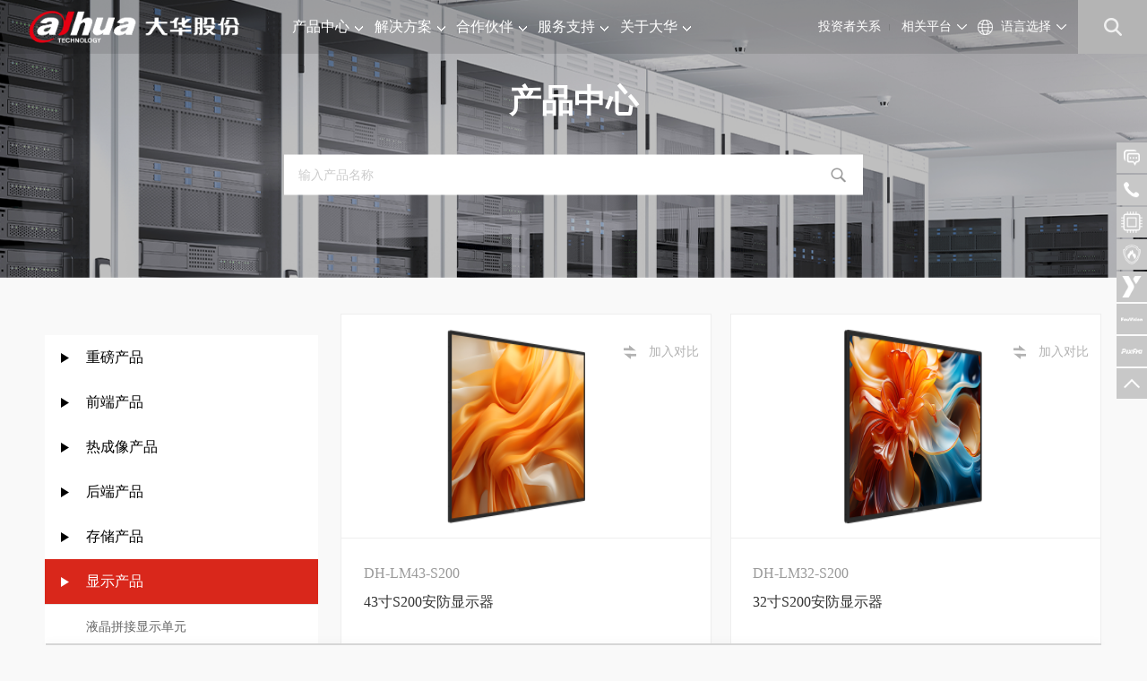

--- FILE ---
content_type: text/html; charset=UTF-8
request_url: https://www.dahuatech.com/product/lists/87.html
body_size: 30568
content:
<!DOCTYPE html>
<html>
<head>
<meta http-equiv="Content-Type" content="text/html; charset=UTF-8" />
<meta http-equiv="content-language" content="zh-CN" />
<meta name="viewport" content="width=device-width,initial-scale=1.0,user-scalable=no" />

<meta name="apple-mobile-web-app-capable" content="yes" />
<meta name="apple-mobile-web-app-status-bar-style" content="black" />
<meta name="format-detection" content="telephone=no" />


<title>安防显示器-浙江大华技术股份有限公司</title>
<meta name="Keywords" content="热成像|热成像测温|黑体测温设备|测温设备"/>
<meta name="Description" content="浙江大华技术股份有限公司旗下产品：热成像、热成像测温、黑体测温等测温设备与测温方案，大华超高精度人体热成像测温系统疫情防控攻坚的关键，已服务于医院、学校、机场、高铁、地铁、高速服务区、企业、商务楼、社区等一线高密度大流量场景的疫情防控场所；"/>
<meta name="author" content="浙江大华技术股份有限公司" />
<meta name="renderer" content="webkit">
<meta http-equiv="X-UA-Compatible" content="IE=edge,chrome=1">
<link href="https://www.dahuatech.com/favicon.ico" rel="shortcut icon">
<script>
	var STATIC_URL  = "https://www.dahuatech.com/bocweb/" ;
	var UPLOAD_URL  = "https://www.dahuatech.com/upload/" ;
	var GLOBAL_URL = "https://www.dahuatech.com/index.php/";
	var SITE_URL = "https://www.dahuatech.com//";
	var UPLOADDO_URL = "https://www.dahuatech.com/index.php/upload/";
	var STATIC_VER = "";
</script>
<link rel="stylesheet" href="https://www.dahuatech.com/bocweb/bootstrap/css/bootstrap.css?t=1768892235" type="text/css" media="screen" charset="utf-8"><link rel="stylesheet" href="https://www.dahuatech.com/bocweb/web/css/reset.css?t=1768892235" type="text/css" media="screen" charset="utf-8"><link rel="stylesheet" href="https://www.dahuatech.com/bocweb/web/css/style.css?t=1768892235" type="text/css" media="screen" charset="utf-8"><link rel="stylesheet" href="https://www.dahuatech.com/bocweb/web/css/mobile.css?t=1768892235" type="text/css" media="screen" charset="utf-8"><script src="https://www.dahuatech.com/bocweb/js/jQuery.js" type="text/javascript" charset="utf-8"></script><script src="https://www.dahuatech.com/bocweb/web/js/levideo.js" type="text/javascript" charset="utf-8"></script><script src="https://www.dahuatech.com/bocweb/bootstrap/js/bootstrap.js" type="text/javascript" charset="utf-8"></script><script src="https://www.dahuatech.com/bocweb/js/jquery.easing.1.3.js" type="text/javascript" charset="utf-8"></script><script src="https://www.dahuatech.com/bocweb/js/jquery.transit.js" type="text/javascript" charset="utf-8"></script><script src="https://www.dahuatech.com/bocweb/js/html5.min.js" type="text/javascript" charset="utf-8"></script><script src="https://www.dahuatech.com/bocweb/js/bocfe.js" type="text/javascript" charset="utf-8"></script><script src="https://www.dahuatech.com/bocweb/js/plug.preload.js" type="text/javascript" charset="utf-8"></script><link rel="stylesheet" href="https://www.dahuatech.com/bocweb/web/software/css/both.css?t=1768892235" type="text/css" media="screen" charset="utf-8"><script src="https://www.dahuatech.com/bocweb/web/software/js/both.js" type="text/javascript" charset="utf-8"></script>
<script>
	var _hmt = _hmt || [];
	(function() {
		function downloadJSAtOnload(){
			var hm = document.createElement("script");
			hm.src = "https://hm.baidu.com/hm.js?baf8734fbf2bb219ab164ade9e6f297d";
			var s = document.getElementsByTagName("script")[0]; 
			s.parentNode.insertBefore(hm, s);
		}

		if(window.addEventListener){
			window.addEventListener("load",downloadJSAtOnload,false);
		}else if(window.attachEvent){
			window.attachEvent("onload",downloadJSAtOnload);
		}else{
			window.onload = downloadJSAtOnload;
		}
	})();
</script>

<!-- <script type="text/javascript">document.write(unescape("%3Cspan id='cnzz_stat_icon_1278717707'%3E%3C/span%3E%3Cscript src='https://s4.cnzz.com/stat.php%3Fid%3D1278717707' type='text/javascript'%3E%3C/script%3E"));</script> -->

<!--[if lt IE 8]>
	<script type="text/javascript">document.location="https://www.dahuatech.com/ie8.html "</script>
<![endif]--><link rel="stylesheet" href="https://www.dahuatech.com/bocweb/web/css/pc_sidebar.css?t=1768892235" type="text/css" media="screen" charset="utf-8"><link rel="stylesheet" href="https://www.dahuatech.com/bocweb/web/homeNew/iconfont/iconfont.css?t=1768892235" type="text/css" media="screen" charset="utf-8"><link rel="stylesheet" href="https://www.dahuatech.com/bocweb/web/homeNew/productCenter.css?t=1768892235" type="text/css" media="screen" charset="utf-8"></head>

<body style="background:#f9f9f9;">
	<link rel="stylesheet" href="https://www.dahuatech.com/bocweb/web/homeNew/header_product.css?t=1768892235" type="text/css" media="screen" charset="utf-8"><style>
    .serviceSupportNavBox{
        display: flex;
        flex-wrap: wrap;
        gap: 72px;
        width: 100%;
    }
    .serviceSupportNavBox .serviceSupportNavBoxItem{
        flex: 0 0 calc(25% - 55px);
        box-sizing: border-box;
        min-width: 0;
        text-decoration: none;
        margin-top:48px;
    }
    .serviceSupportNavBox .serviceSupportNavBoxItem .serviceSupportNavBoxItemTitle{
        font-family: AlibabaPuHuiTi, AlibabaPuHuiTi;
        font-weight: bold;
        font-size: 14px;
        color: #3A3A3A;
        line-height: 20px;
        text-align: left;
        font-style: normal;
        margin: 0;
        word-break: break-word;

    }
    .serviceSupportNavBox .serviceSupportNavBoxItem .serviceSupportNavBoxItemImg{
        width: 100%;
        height: auto;
        max-width: 188px;
        margin-top: 12px;
        display: block;
    }
</style>
<header class="f-cb">
	<a href="https://www.dahuatech.com/ " class="logo fl">
		<!-- <style>
		    @media (min-width: 1160px) {
				.logo_b,.logo_h {
					width: 300px;
				}
			}
		</style> -->
		<img class="logo_h" src="https://www.dahuatech.com/bocweb/web/img/logo.png " alt="">
		<img class="logo_b" src="https://www.dahuatech.com/bocweb/web/img/logo_white.png " alt="">
	</a>
	<a href="javascript:;" class="mobile-nav">
		<span class="line line1"></span>
		<span class="line line2"></span>
		<span class="line line3"></span>
	</a>
	<a href="javascript:;" class="search-box"></a>
	<div class="enght">
		<a href="javascript:;" class="tit">语言选择</a>
		<div class="con">
							<a href="https://www.dahuasecurity.com/" target="_blank">International</a>

							<a href="https://www.dahuasecurity.com/asia/" target="_blank">Asia</a>

							<a href="https://www.dahuasecurity.com/de/" target="_blank">Deutsch</a>

							<a href="https://www.dahuasecurity.com/es/" target="_blank">Español</a>

							<a href="https://www.dahuasecurity.com/fr/" target="_blank">Français</a>

							<a href="https://www.dahuasecurity.com/it/" target="_blank">Italiano</a>

							<a href="https://www.dahuasecurity.com/ru/" target="_blank">Русский</a>

							<a href="https://www.dahuasecurity.com/br/" target="_blank">Português</a>

							<a href="https://www.dahuasecurity.com/mena/" target="_blank">MENA</a>

							<a href="https://www.dahuasecurity.com/kr/" target="_blank">한국어</a>

							<a href="https://www.dahuasecurity.com/th/" target="_blank">ประเทศไทย</a>

							<a href="https://www.dahuasecurity.com/ceen" target="_blank">Polski</a>

							<a href="https://www.dahuasecurity.com/uk/" target="_blank">UK&amp;Ireland</a>

							<a href="https://www.dahuasecurity.com/au/" target="_blank">Australia</a>

							<a href="https://hu.dahuasecurity.com/hu" target="_blank">Magyarország</a>

							<a href="https://www.dahuasecurity.com/pt/" target="_blank">Português</a>

							<a href="https://www.dahuasecurity.com/la/" target="_blank">Español</a>

							<a href="https://www.dahuasecurity.com/in/" target="_blank">India</a>

							<a href="https://www.dahuasecurity.com/nl/" target="_blank">Nederlands</a>

							<a href="https://us.dahuasecurity.com/" target="_blank">North America</a>

							<a href="https://www.dahuasecurity.com/ceen/" target="_blank">CEE &amp; Nordic Region</a>

							<a href="https://www.dahuasecurity.com/sa/" target="_blank">South Africa</a>

							<a href="https://www.dahuasecurity.com/id/" target="_blank">Bahasa</a>

					</div>
	</div>
	<div class="enght" style="background-image: none;padding-left:0px;">
		<a href="javascript:;" class="tit">相关平台</a>
		<div class="con" style="height:100px;">
			<a href="https://mall.dahuatech.com/#/Home" class="link">大华云商</a>
			<a href="https://partner.dahuatech.com/home" class="link">大华在线</a>
		</div>
	</div>
	<a href="https://www.dahuatech.com/supplier/investor.html" class="link">投资者关系</a>
	<nav class="nav-box">
		<ul class="f-cb">
			<li class="pro-li">
				<a href="https://www.dahuatech.com/product.html" class="tit">产品中心<span></span></a>
				<div class="con f-cb none new-product">
					<div class="product-bg">
					<div class="more-box">
						<a href="https://www.dahuatech.com/product.html">查看所有产品<span class="iconfont iconrightarrow-copy"></span></a>
					</div>
						<div class="left" style="width: 20%;">
							<ul class="nav-ul">
                                                                    <li class="active"><a>重磅产品</a></li>
                                                                    <li ><a>前端产品</a></li>
                                                                    <li ><a>热成像产品</a></li>
                                                                    <li ><a>后端产品</a></li>
                                                                    <li ><a>存储产品</a></li>
                                                                    <li ><a>显示产品</a></li>
                                                                    <li ><a>控制产品 </a></li>
                                                                    <li ><a>数通产品</a></li>
                                                                    <li ><a>智能交通</a></li>
                                                                    <li ><a>门禁产品</a></li>
                                                                    <li ><a>汽车电子产品</a></li>
                                                                    <li ><a>消防产品</a></li>
                                                                    <li ><a>软件平台</a></li>
                                                                    <li ><a>安检产品</a></li>
                                                                    <li ><a>丰视产品</a></li>
                                                                    <li ><a>视听广播</a></li>
                                                                    <li ><a>自动化产品</a></li>
                                							</ul>
						</div>
						<div class="right" style="width: 80%;">
							<!-- 产品展示 -->
							<div class="product-box">
                                                                    <div class="little-classify active-pro">
                                                                                    <div class="model-box">
                                                <h4>
                                                    <a href="https://www.dahuatech.com/product/lists/2125.html">
                                                        大华致强<i class="right-more"></i>                                                    </a>
                                                </h4>
                                                                                                <ul>
                                                                                                            <li><a href="https://www.dahuatech.com/product/lists/2124.html?area=2127">多向联动</a></li>
                                                                                                            <li><a href="https://www.dahuatech.com/product/lists/2124.html?area=2128">多向多摄</a></li>
                                                                                                            <li><a href="https://www.dahuatech.com/product/lists/2124.html?area=2129">单向单摄</a></li>
                                                                                                    </ul>
                                                                                            </div>
                                                                                    <div class="model-box">
                                                <h4>
                                                    <a href="https://www.dahuatech.com/product/lists/2130.html">
                                                        大华鲁班<i class="right-more"></i>                                                    </a>
                                                </h4>
                                                                                                <ul>
                                                                                                            <li><a href="https://www.dahuatech.com/product/lists/2124.html?area=2131">AR系列</a></li>
                                                                                                            <li><a href="https://www.dahuatech.com/product/lists/2124.html?area=2132">VR系列</a></li>
                                                                                                            <li><a href="https://www.dahuatech.com/product/lists/2124.html?area=2133">视频融合系列</a></li>
                                                                                                            <li><a href="https://www.dahuatech.com/product/lists/2124.html?area=2134">行业孪生应用系列</a></li>
                                                                                                    </ul>
                                                                                            </div>
                                                                                    <div class="model-box">
                                                <h4>
                                                    <a href="https://www.dahuatech.com/product/lists/2180.html">
                                                        大华鸿鹄<i class="right-more"></i>                                                    </a>
                                                </h4>
                                                                                            </div>
                                                                            </div>
                                                                    <div class="little-classify ">
                                                                                    <div class="model-box">
                                                <h4>
                                                    <a href="https://www.dahuatech.com/product/lists/14.html">
                                                        网络摄像机<i class="right-more"></i>                                                    </a>
                                                </h4>
                                                                                                <ul>
                                                                                                            <li><a href="https://www.dahuatech.com/product/lists/13.html?area=15">经济型IPC</a></li>
                                                                                                            <li><a href="https://www.dahuatech.com/product/lists/13.html?area=1655">全景系列网络摄像机</a></li>
                                                                                                            <li><a href="https://www.dahuatech.com/product/lists/13.html?area=1654">睿智系列网络摄像机</a></li>
                                                                                                            <li><a href="https://www.dahuatech.com/product/lists/13.html?area=16">项目型网络摄像机</a></li>
                                                                                                            <li><a href="https://www.dahuatech.com/product/lists/13.html?area=1663">鱼眼型网络摄像机</a></li>
                                                                                                            <li><a href="https://www.dahuatech.com/product/lists/13.html?area=1664">针孔型网络摄像机</a></li>
                                                                                                            <li><a href="https://www.dahuatech.com/product/lists/13.html?area=1667">全彩系列网络摄像机</a></li>
                                                                                                    </ul>
                                                                                            </div>
                                                                                    <div class="model-box">
                                                <h4>
                                                    <a href="https://www.dahuatech.com/product/lists/19.html">
                                                        球机<i class="right-more"></i>                                                    </a>
                                                </h4>
                                                                                                <ul>
                                                                                                            <li><a href="https://www.dahuatech.com/product/lists/13.html?area=20">行业球机产品</a></li>
                                                                                                            <li><a href="https://www.dahuatech.com/product/lists/13.html?area=1524">AI球机系列</a></li>
                                                                                                            <li><a href="https://www.dahuatech.com/product/lists/13.html?area=2077">8寸球机</a></li>
                                                                                                    </ul>
                                                                                            </div>
                                                                                    <div class="model-box">
                                                <h4>
                                                    <a href="https://www.dahuatech.com/product/lists/1467.html">
                                                        特种摄像机<i class="right-more"></i>                                                    </a>
                                                </h4>
                                                                                                <ul>
                                                                                                            <li><a href="https://www.dahuatech.com/product/lists/13.html?area=22">防爆防腐蚀产品</a></li>
                                                                                                            <li><a href="https://www.dahuatech.com/product/lists/13.html?area=23">云台产品</a></li>
                                                                                                    </ul>
                                                                                            </div>
                                                                                    <div class="model-box">
                                                <h4>
                                                    <a href="https://www.dahuatech.com/product/lists/29.html">
                                                        配套产品<i class="right-more"></i>                                                    </a>
                                                </h4>
                                                                                                <ul>
                                                                                                            <li><a href="https://www.dahuatech.com/product/lists/13.html?area=1026">补光灯系列</a></li>
                                                                                                            <li><a href="https://www.dahuatech.com/product/lists/13.html?area=1027">电源系列</a></li>
                                                                                                            <li><a href="https://www.dahuatech.com/product/lists/13.html?area=1029">镜头</a></li>
                                                                                                            <li><a href="https://www.dahuatech.com/product/lists/13.html?area=1030">支架系列</a></li>
                                                                                                            <li><a href="https://www.dahuatech.com/product/lists/13.html?area=1206">线缆系列</a></li>
                                                                                                    </ul>
                                                                                            </div>
                                                                            </div>
                                                                    <div class="little-classify ">
                                                                                    <div class="model-box">
                                                <h4>
                                                    <a href="https://www.dahuatech.com/product/lists/1491.html">
                                                        观测型产品<i class="right-more"></i>                                                    </a>
                                                </h4>
                                                                                                <ul>
                                                                                                            <li><a href="https://www.dahuatech.com/product/lists/1468.html?area=1480">观测型枪型摄像机</a></li>
                                                                                                            <li><a href="https://www.dahuatech.com/product/lists/1468.html?area=1478">观测型双光谱球型摄像机</a></li>
                                                                                                            <li><a href="https://www.dahuatech.com/product/lists/1468.html?area=1494">观测型三光谱重型云台</a></li>
                                                                                                    </ul>
                                                                                            </div>
                                                                                    <div class="model-box">
                                                <h4>
                                                    <a href="https://www.dahuatech.com/product/lists/1492.html">
                                                        测温型产品<i class="right-more"></i>                                                    </a>
                                                </h4>
                                                                                                <ul>
                                                                                                            <li><a href="https://www.dahuatech.com/product/lists/1468.html?area=1045">测温型枪型摄像机</a></li>
                                                                                                            <li><a href="https://www.dahuatech.com/product/lists/1468.html?area=1046">测温型双光谱球型摄像机</a></li>
                                                                                                            <li><a href="https://www.dahuatech.com/product/lists/1468.html?area=1481">测温型防爆摄像机</a></li>
                                                                                                    </ul>
                                                                                            </div>
                                                                            </div>
                                                                    <div class="little-classify ">
                                                                                    <div class="model-box">
                                                <h4>
                                                    <a href="https://www.dahuatech.com/product/lists/32.html">
                                                        网络硬盘录像机<i class="right-more"></i>                                                    </a>
                                                </h4>
                                                                                                <ul>
                                                                                                            <li><a href="https://www.dahuatech.com/product/lists/30.html?area=898">4盘位</a></li>
                                                                                                            <li><a href="https://www.dahuatech.com/product/lists/30.html?area=899">8盘位</a></li>
                                                                                                            <li><a href="https://www.dahuatech.com/product/lists/30.html?area=900">16盘位</a></li>
                                                                                                            <li><a href="https://www.dahuatech.com/product/lists/30.html?area=901">24盘位</a></li>
                                                                                                    </ul>
                                                                                            </div>
                                                                                    <div class="model-box">
                                                <h4>
                                                    <a href="https://www.dahuatech.com/product/lists/40.html">
                                                        通用音频产品<i class="right-more"></i>                                                    </a>
                                                </h4>
                                                                                                <ul>
                                                                                                            <li><a href="https://www.dahuatech.com/product/lists/30.html?area=1092">拾音器</a></li>
                                                                                                    </ul>
                                                                                            </div>
                                                                                    <div class="model-box">
                                                <h4>
                                                    <a href="https://www.dahuatech.com/product/lists/1054.html">
                                                        网络视频存储服务器<i class="right-more"></i>                                                    </a>
                                                </h4>
                                                                                                <ul>
                                                                                                            <li><a href="https://www.dahuatech.com/product/lists/30.html?area=2116">EVS系列</a></li>
                                                                                                    </ul>
                                                                                            </div>
                                                                            </div>
                                                                    <div class="little-classify ">
                                                                                    <div class="model-box">
                                                <h4>
                                                    <a href="https://www.dahuatech.com/product/lists/47.html">
                                                        SD卡<i class="right-more"></i>                                                    </a>
                                                </h4>
                                                                                                <ul>
                                                                                                            <li><a href="https://www.dahuatech.com/product/lists/1916.html?area=51">64G容量</a></li>
                                                                                                            <li><a href="https://www.dahuatech.com/product/lists/1916.html?area=52">128G容量</a></li>
                                                                                                    </ul>
                                                                                            </div>
                                                                                    <div class="model-box">
                                                <h4>
                                                    <a href="https://www.dahuatech.com/product/lists/41.html">
                                                        硬盘<i class="right-more"></i>                                                    </a>
                                                </h4>
                                                                                                <ul>
                                                                                                            <li><a href="https://www.dahuatech.com/product/lists/1916.html?area=42">机械硬盘</a></li>
                                                                                                    </ul>
                                                                                            </div>
                                                                                    <div class="model-box">
                                                <h4>
                                                    <a href="https://www.dahuatech.com/product/lists/37.html">
                                                        智能视频分析服务器<i class="right-more"></i>                                                    </a>
                                                </h4>
                                                                                            </div>
                                                                            </div>
                                                                    <div class="little-classify ">
                                                                                    <div class="model-box">
                                                <h4>
                                                    <a href="https://www.dahuatech.com/product/lists/63.html">
                                                        液晶拼接显示单元<i class="right-more"></i>                                                    </a>
                                                </h4>
                                                                                                <ul>
                                                                                                            <li><a href="https://www.dahuatech.com/product/lists/62.html?area=64">46寸拼接</a></li>
                                                                                                            <li><a href="https://www.dahuatech.com/product/lists/62.html?area=66">55寸拼接</a></li>
                                                                                                    </ul>
                                                                                            </div>
                                                                                    <div class="model-box">
                                                <h4>
                                                    <a href="https://www.dahuatech.com/product/lists/69.html">
                                                        LED显示屏<i class="right-more"></i>                                                    </a>
                                                </h4>
                                                                                                <ul>
                                                                                                            <li><a href="https://www.dahuatech.com/product/lists/62.html?area=70">室内LED屏</a></li>
                                                                                                    </ul>
                                                                                            </div>
                                                                                    <div class="model-box">
                                                <h4>
                                                    <a href="https://www.dahuatech.com/product/lists/87.html">
                                                        安防显示器<i class="right-more"></i>                                                    </a>
                                                </h4>
                                                                                                <ul>
                                                                                                            <li><a href="https://www.dahuatech.com/product/lists/62.html?area=89">塑壳入门系列</a></li>
                                                                                                            <li><a href="https://www.dahuatech.com/product/lists/62.html?area=88">金属壳标准系列</a></li>
                                                                                                            <li><a href="https://www.dahuatech.com/product/lists/62.html?area=90">4K超高清系列</a></li>
                                                                                                    </ul>
                                                                                            </div>
                                                                                    <div class="model-box">
                                                <h4>
                                                    <a href="https://www.dahuatech.com/product/lists/2307.html">
                                                        办公显示器<i class="right-more"></i>                                                    </a>
                                                </h4>
                                                                                                <ul>
                                                                                                            <li><a href="https://www.dahuatech.com/product/lists/62.html?area=2308">基础办公系列</a></li>
                                                                                                            <li><a href="https://www.dahuatech.com/product/lists/62.html?area=2311">宽屏系列</a></li>
                                                                                                    </ul>
                                                                                            </div>
                                                                                    <div class="model-box">
                                                <h4>
                                                    <a href="https://www.dahuatech.com/product/lists/91.html">
                                                        智慧屏显<i class="right-more"></i>                                                    </a>
                                                </h4>
                                                                                                <ul>
                                                                                                            <li><a href="https://www.dahuatech.com/product/lists/62.html?area=92">教育显示</a></li>
                                                                                                            <li><a href="https://www.dahuatech.com/product/lists/62.html?area=93">会议显示</a></li>
                                                                                                    </ul>
                                                                                            </div>
                                                                            </div>
                                                                    <div class="little-classify ">
                                                                                    <div class="model-box">
                                                <h4>
                                                    <a href="https://www.dahuatech.com/product/lists/96.html">
                                                        解码器<i class="right-more"></i>                                                    </a>
                                                </h4>
                                                                                                <ul>
                                                                                                            <li><a href="https://www.dahuatech.com/product/lists/95.html?area=98">基础系列</a></li>
                                                                                                            <li><a href="https://www.dahuatech.com/product/lists/95.html?area=1908">标准系列</a></li>
                                                                                                            <li><a href="https://www.dahuatech.com/product/lists/95.html?area=1909">高端系列</a></li>
                                                                                                    </ul>
                                                                                            </div>
                                                                                    <div class="model-box">
                                                <h4>
                                                    <a href="https://www.dahuatech.com/product/lists/108.html">
                                                        键盘<i class="right-more"></i>                                                    </a>
                                                </h4>
                                                                                                <ul>
                                                                                                            <li><a href="https://www.dahuatech.com/product/lists/95.html?area=109">网络键盘</a></li>
                                                                                                    </ul>
                                                                                            </div>
                                                                                    <div class="model-box">
                                                <h4>
                                                    <a href="https://www.dahuatech.com/product/lists/105.html">
                                                        视频综合平台<i class="right-more"></i>                                                    </a>
                                                </h4>
                                                                                                <ul>
                                                                                                            <li><a href="https://www.dahuatech.com/product/lists/95.html?area=107">DH-M70系列</a></li>
                                                                                                    </ul>
                                                                                            </div>
                                                                                    <div class="model-box">
                                                <h4>
                                                    <a href="https://www.dahuatech.com/product/lists/2123.html">
                                                        计算机<i class="right-more"></i>                                                    </a>
                                                </h4>
                                                                                            </div>
                                                                            </div>
                                                                    <div class="little-classify ">
                                                                                    <div class="model-box">
                                                <h4>
                                                    <a href="https://www.dahuatech.com/product/lists/1676.html">
                                                        网络传输<i class="right-more"></i>                                                    </a>
                                                </h4>
                                                                                                <ul>
                                                                                                            <li><a href="https://www.dahuatech.com/product/lists/53.html?area=54">安防工业交换机</a></li>
                                                                                                            <li><a href="https://www.dahuatech.com/product/lists/53.html?area=55">安防企业交换机</a></li>
                                                                                                            <li><a href="https://www.dahuatech.com/product/lists/53.html?area=56">无线产品</a></li>
                                                                                                            <li><a href="https://www.dahuatech.com/product/lists/53.html?area=57">光纤收发器</a></li>
                                                                                                            <li><a href="https://www.dahuatech.com/product/lists/53.html?area=58">SFP光模块</a></li>
                                                                                                    </ul>
                                                                                            </div>
                                                                                    <div class="model-box">
                                                <h4>
                                                    <a href="https://www.dahuatech.com/product/lists/1677.html">
                                                        网络安全<i class="right-more"></i>                                                    </a>
                                                </h4>
                                                                                                <ul>
                                                                                                            <li><a href="https://www.dahuatech.com/product/lists/53.html?area=1680">安全准入控制网关</a></li>
                                                                                                            <li><a href="https://www.dahuatech.com/product/lists/53.html?area=1682">边界安全网关</a></li>
                                                                                                    </ul>
                                                                                            </div>
                                                                                    <div class="model-box">
                                                <h4>
                                                    <a href="https://www.dahuatech.com/product/lists/2078.html">
                                                        移动物联<i class="right-more"></i>                                                    </a>
                                                </h4>
                                                                                                <ul>
                                                                                                            <li><a href="https://www.dahuatech.com/product/lists/53.html?area=2082">电子围栏系列</a></li>
                                                                                                    </ul>
                                                                                            </div>
                                                                                    <div class="model-box">
                                                <h4>
                                                    <a href="https://www.dahuatech.com/product/lists/2093.html">
                                                        SMB渠道产品<i class="right-more"></i>                                                    </a>
                                                </h4>
                                                                                                <ul>
                                                                                                            <li><a href="https://www.dahuatech.com/product/lists/53.html?area=2094">交换机</a></li>
                                                                                                            <li><a href="https://www.dahuatech.com/product/lists/53.html?area=2095">无线产品</a></li>
                                                                                                            <li><a href="https://www.dahuatech.com/product/lists/53.html?area=2096">路由器</a></li>
                                                                                                            <li><a href="https://www.dahuatech.com/product/lists/53.html?area=2097">传输配件</a></li>
                                                                                                    </ul>
                                                                                            </div>
                                                                            </div>
                                                                    <div class="little-classify ">
                                                                                    <div class="model-box">
                                                <h4>
                                                    <a href="https://www.dahuatech.com/product/lists/1528.html">
                                                        智能交通摄像机<i class="right-more"></i>                                                    </a>
                                                </h4>
                                                                                                <ul>
                                                                                                            <li><a href="https://www.dahuatech.com/product/lists/129.html?area=1532">高清摄像机</a></li>
                                                                                                            <li><a href="https://www.dahuatech.com/product/lists/129.html?area=1537">测速仪</a></li>
                                                                                                    </ul>
                                                                                            </div>
                                                                                    <div class="model-box">
                                                <h4>
                                                    <a href="https://www.dahuatech.com/product/lists/1561.html">
                                                        交通综合<i class="right-more"></i>                                                    </a>
                                                </h4>
                                                                                                <ul>
                                                                                                            <li><a href="https://www.dahuatech.com/product/lists/129.html?area=1571">终端盒</a></li>
                                                                                                            <li><a href="https://www.dahuatech.com/product/lists/129.html?area=1572">补光灯</a></li>
                                                                                                    </ul>
                                                                                            </div>
                                                                                    <div class="model-box">
                                                <h4>
                                                    <a href="https://www.dahuatech.com/product/lists/1560.html">
                                                        智慧停车<i class="right-more"></i>                                                    </a>
                                                </h4>
                                                                                                <ul>
                                                                                                            <li><a href="https://www.dahuatech.com/product/lists/129.html?area=1562">出入口抓拍摄像机</a></li>
                                                                                                            <li><a href="https://www.dahuatech.com/product/lists/129.html?area=1564">出入口挡车器</a></li>
                                                                                                            <li><a href="https://www.dahuatech.com/product/lists/129.html?area=1565">出入口显示屏</a></li>
                                                                                                            <li><a href="https://www.dahuatech.com/product/lists/129.html?area=1566">收费终端</a></li>
                                                                                                            <li><a href="https://www.dahuatech.com/product/lists/129.html?area=1568">终端管理设备</a></li>
                                                                                                            <li><a href="https://www.dahuatech.com/product/lists/129.html?area=1569">车位探测设备</a></li>
                                                                                                            <li><a href="https://www.dahuatech.com/product/lists/129.html?area=1570">视频车位检测器</a></li>
                                                                                                    </ul>
                                                                                            </div>
                                                                            </div>
                                                                    <div class="little-classify ">
                                                                                    <div class="model-box">
                                                <h4>
                                                    <a href="https://www.dahuatech.com/product/lists/1918.html">
                                                        传统门禁<i class="right-more"></i>                                                    </a>
                                                </h4>
                                                                                                <ul>
                                                                                                            <li><a href="https://www.dahuatech.com/product/lists/1917.html?area=1931">控制器</a></li>
                                                                                                            <li><a href="https://www.dahuatech.com/product/lists/1917.html?area=1932">读卡器</a></li>
                                                                                                            <li><a href="https://www.dahuatech.com/product/lists/1917.html?area=2092">一体机</a></li>
                                                                                                            <li><a href="https://www.dahuatech.com/product/lists/1917.html?area=1940">门禁配件</a></li>
                                                                                                    </ul>
                                                                                            </div>
                                                                                    <div class="model-box">
                                                <h4>
                                                    <a href="https://www.dahuatech.com/product/lists/1921.html">
                                                        智能门禁<i class="right-more"></i>                                                    </a>
                                                </h4>
                                                                                            </div>
                                                                                    <div class="model-box">
                                                <h4>
                                                    <a href="https://www.dahuatech.com/product/lists/2202.html">
                                                        大华门神<i class="right-more"></i>                                                    </a>
                                                </h4>
                                                                                                <ul>
                                                                                                            <li><a href="https://www.dahuatech.com/product/lists/1917.html?area=2203">7寸人脸门禁</a></li>
                                                                                                    </ul>
                                                                                            </div>
                                                                                    <div class="model-box">
                                                <h4>
                                                    <a href="https://www.dahuatech.com/product/lists/1919.html">
                                                        其他产品<i class="right-more"></i>                                                    </a>
                                                </h4>
                                                                                                <ul>
                                                                                                            <li><a href="https://www.dahuatech.com/product/lists/1917.html?area=1943">巡更产品</a></li>
                                                                                                            <li><a href="https://www.dahuatech.com/product/lists/1917.html?area=1944">消费产品</a></li>
                                                                                                    </ul>
                                                                                            </div>
                                                                                    <div class="model-box">
                                                <h4>
                                                    <a href="https://www.dahuatech.com/product/lists/1920.html">
                                                        人行道闸<i class="right-more"></i>                                                    </a>
                                                </h4>
                                                                                                <ul>
                                                                                                            <li><a href="https://www.dahuatech.com/product/lists/1917.html?area=2084">摆闸</a></li>
                                                                                                            <li><a href="https://www.dahuatech.com/product/lists/1917.html?area=2085">翼闸</a></li>
                                                                                                            <li><a href="https://www.dahuatech.com/product/lists/1917.html?area=2086">辊闸</a></li>
                                                                                                            <li><a href="https://www.dahuatech.com/product/lists/1917.html?area=2087">专用闸</a></li>
                                                                                                    </ul>
                                                                                            </div>
                                                                            </div>
                                                                    <div class="little-classify ">
                                                                                    <div class="model-box">
                                                <h4>
                                                    <a href="https://www.dahuatech.com/product/lists/1713.html">
                                                        车载主机<i class="right-more"></i>                                                    </a>
                                                </h4>
                                                                                            </div>
                                                                                    <div class="model-box">
                                                <h4>
                                                    <a href="https://www.dahuatech.com/product/lists/1714.html">
                                                        车载配件<i class="right-more"></i>                                                    </a>
                                                </h4>
                                                                                            </div>
                                                                                    <div class="model-box">
                                                <h4>
                                                    <a href="https://www.dahuatech.com/product/lists/1715.html">
                                                        车载摄像机<i class="right-more"></i>                                                    </a>
                                                </h4>
                                                                                            </div>
                                                                            </div>
                                                                    <div class="little-classify ">
                                                                                    <div class="model-box">
                                                <h4>
                                                    <a href="https://www.dahuatech.com/product/lists/1603.html">
                                                        智慧消防<i class="right-more"></i>                                                    </a>
                                                </h4>
                                                                                                <ul>
                                                                                                            <li><a href="https://www.dahuatech.com/product/lists/1759.html?area=2032">火灾报警产品</a></li>
                                                                                                            <li><a href="https://www.dahuatech.com/product/lists/1759.html?area=2033">安消一体化设备</a></li>
                                                                                                            <li><a href="https://www.dahuatech.com/product/lists/1759.html?area=2034">安全用电设备</a></li>
                                                                                                            <li><a href="https://www.dahuatech.com/product/lists/1759.html?area=2035">数据采集终端</a></li>
                                                                                                    </ul>
                                                                                            </div>
                                                                                    <div class="model-box">
                                                <h4>
                                                    <a href="https://www.dahuatech.com/product/lists/2036.html">
                                                        传统消防<i class="right-more"></i>                                                    </a>
                                                </h4>
                                                                                                <ul>
                                                                                                            <li><a href="https://www.dahuatech.com/product/lists/1759.html?area=2037">火灾自动报警系统</a></li>
                                                                                                            <li><a href="https://www.dahuatech.com/product/lists/1759.html?area=2038">消防应急广播系统</a></li>
                                                                                                            <li><a href="https://www.dahuatech.com/product/lists/1759.html?area=2039">消防电话系统</a></li>
                                                                                                            <li><a href="https://www.dahuatech.com/product/lists/1759.html?area=2040">气体灭火控制系统</a></li>
                                                                                                            <li><a href="https://www.dahuatech.com/product/lists/1759.html?area=2041">消防应急照明和疏散指示系统</a></li>
                                                                                                            <li><a href="https://www.dahuatech.com/product/lists/1759.html?area=2042">消防设备电源监控系统</a></li>
                                                                                                            <li><a href="https://www.dahuatech.com/product/lists/1759.html?area=2043">电气火灾监控系统</a></li>
                                                                                                            <li><a href="https://www.dahuatech.com/product/lists/1759.html?area=2044">防火门监控系统</a></li>
                                                                                                    </ul>
                                                                                            </div>
                                                                                    <div class="model-box">
                                                <h4>
                                                    <a href="https://www.dahuatech.com/product/lists/2046.html">
                                                        工业消防<i class="right-more"></i>                                                    </a>
                                                </h4>
                                                                                                <ul>
                                                                                                            <li><a href="https://www.dahuatech.com/product/lists/1759.html?area=2047">吸气式感烟火灾探测系统</a></li>
                                                                                                            <li><a href="https://www.dahuatech.com/product/lists/1759.html?area=2049">可燃气体探测报警系统</a></li>
                                                                                                            <li><a href="https://www.dahuatech.com/product/lists/1759.html?area=2048">火焰探测器</a></li>
                                                                                                    </ul>
                                                                                            </div>
                                                                                    <div class="model-box">
                                                <h4>
                                                    <a href="https://www.dahuatech.com/product/lists/2051.html">
                                                        消防装备<i class="right-more"></i>                                                    </a>
                                                </h4>
                                                                                                <ul>
                                                                                                            <li><a href="https://www.dahuatech.com/product/lists/1759.html?area=2053">消防安全器材</a></li>
                                                                                                            <li><a href="https://www.dahuatech.com/product/lists/1759.html?area=2054">应急通信装备</a></li>
                                                                                                    </ul>
                                                                                            </div>
                                                                                    <div class="model-box">
                                                <h4>
                                                    <a href="https://www.dahuatech.com/product/lists/2013.html">
                                                        消防软件平台<i class="right-more"></i>                                                    </a>
                                                </h4>
                                                                                                <ul>
                                                                                                            <li><a href="https://www.dahuatech.com/product/lists/1759.html?area=2014">安消一体化园区平台</a></li>
                                                                                                            <li><a href="https://www.dahuatech.com/product/lists/1759.html?area=2016">消防大数据物联监管平台</a></li>
                                                                                                    </ul>
                                                                                            </div>
                                                                            </div>
                                                                    <div class="little-classify ">
                                                                                    <div class="model-box">
                                                <h4>
                                                    <a href="https://www.dahuatech.com/product/lists/2018.html">
                                                        基础软件<i class="right-more"></i>                                                    </a>
                                                </h4>
                                                                                            </div>
                                                                                    <div class="model-box">
                                                <h4>
                                                    <a href="https://www.dahuatech.com/product/lists/2019.html">
                                                        通用软件<i class="right-more"></i>                                                    </a>
                                                </h4>
                                                                                                <ul>
                                                                                                            <li><a href="https://www.dahuatech.com/product/lists/169.html?area=2021">大华星联</a></li>
                                                                                                    </ul>
                                                                                            </div>
                                                                                    <div class="model-box">
                                                <h4>
                                                    <a href="https://www.dahuatech.com/product/lists/1915.html">
                                                        企业业务软件<i class="right-more"></i>                                                    </a>
                                                </h4>
                                                                                                <ul>
                                                                                                            <li><a href="https://www.cloud-dahua.com/">大华云睿</a></li>
                                                                                                            <li><a href="https://www.dahuatech.com/product/lists/169.html?area=2022">大华浩睿</a></li>
                                                                                                    </ul>
                                                                                            </div>
                                                                                    <div class="model-box">
                                                <h4>
                                                    <a href="https://www.dahuatech.com/product/lists/2204.html">
                                                        互联网产品<i class="right-more"></i>                                                    </a>
                                                </h4>
                                                                                                <ul>
                                                                                                            <li><a href="https://open.cloud-dahua.com/">大华云开发者平台</a></li>
                                                                                                    </ul>
                                                                                            </div>
                                                                                    <div class="model-box">
                                                <h4>
                                                    <a href="https://www.dahuatech.com/product/lists/176.html">
                                                        数据中心产品<i class="right-more"></i>                                                    </a>
                                                </h4>
                                                                                                <ul>
                                                                                                            <li><a href="https://www.dahuatech.com/product/lists/169.html?area=1744">大数据</a></li>
                                                                                                            <li><a href="https://www.dahuatech.com/product/lists/169.html?area=1875">中心智能</a></li>
                                                                                                            <li><a href="https://www.dahuatech.com/product/lists/169.html?area=2183">通用服务器</a></li>
                                                                                                    </ul>
                                                                                            </div>
                                                                            </div>
                                                                    <div class="little-classify ">
                                                                                    <div class="model-box">
                                                <h4>
                                                    <a href="https://www.dahuatech.com/product/lists/2060.html">
                                                        智能安检机系列<i class="right-more"></i>                                                    </a>
                                                </h4>
                                                                                                <ul>
                                                                                                            <li><a href="https://www.dahuatech.com/product/lists/2059.html?area=2062">6550系列</a></li>
                                                                                                            <li><a href="https://www.dahuatech.com/product/lists/2059.html?area=2063">100100系列</a></li>
                                                                                                    </ul>
                                                                                            </div>
                                                                                    <div class="model-box">
                                                <h4>
                                                    <a href="https://www.dahuatech.com/product/lists/2071.html">
                                                        商超防盗产品<i class="right-more"></i>                                                    </a>
                                                </h4>
                                                                                                <ul>
                                                                                                            <li><a href="https://www.dahuatech.com/product/lists/2059.html?area=2072">天线</a></li>
                                                                                                    </ul>
                                                                                            </div>
                                                                                    <div class="model-box">
                                                <h4>
                                                    <a href="https://www.dahuatech.com/product/lists/2305.html">
                                                        行业产品<i class="right-more"></i>                                                    </a>
                                                </h4>
                                                                                            </div>
                                                                            </div>
                                                                    <div class="little-classify ">
                                                                                    <div class="model-box">
                                                <h4>
                                                    <a href="https://www.dahuatech.com/product/lists/2290.html">
                                                        网络摄像机<i class="right-more"></i>                                                    </a>
                                                </h4>
                                                                                                <ul>
                                                                                                            <li><a href="https://www.dahuatech.com/product/lists/2289.html?area=2303">红外</a></li>
                                                                                                            <li><a href="https://www.dahuatech.com/product/lists/2289.html?area=2304">全彩</a></li>
                                                                                                    </ul>
                                                                                            </div>
                                                                                    <div class="model-box">
                                                <h4>
                                                    <a href="https://www.dahuatech.com/product/lists/2291.html">
                                                        室外球机<i class="right-more"></i>                                                    </a>
                                                </h4>
                                                                                                <ul>
                                                                                                            <li><a href="https://www.dahuatech.com/product/lists/2289.html?area=2301">WiFi</a></li>
                                                                                                    </ul>
                                                                                            </div>
                                                                                    <div class="model-box">
                                                <h4>
                                                    <a href="https://www.dahuatech.com/product/lists/2292.html">
                                                        室内云台<i class="right-more"></i>                                                    </a>
                                                </h4>
                                                                                            </div>
                                                                                    <div class="model-box">
                                                <h4>
                                                    <a href="https://www.dahuatech.com/product/lists/2293.html">
                                                        硬盘录像机<i class="right-more"></i>                                                    </a>
                                                </h4>
                                                                                                <ul>
                                                                                                            <li><a href="https://www.dahuatech.com/product/lists/2289.html?area=2294">单盘位</a></li>
                                                                                                            <li><a href="https://www.dahuatech.com/product/lists/2289.html?area=2295">双盘位</a></li>
                                                                                                    </ul>
                                                                                            </div>
                                                                            </div>
                                                                    <div class="little-classify ">
                                                                                    <div class="model-box">
                                                <h4>
                                                    <a href="https://www.dahuatech.com/product/lists/2315.html">
                                                        公共广播<i class="right-more"></i>                                                    </a>
                                                </h4>
                                                                                                <ul>
                                                                                                            <li><a href="https://www.dahuatech.com/product/lists/2314.html?area=2320">网络广播</a></li>
                                                                                                            <li><a href="https://www.dahuatech.com/product/lists/2314.html?area=2321">模拟广播</a></li>
                                                                                                    </ul>
                                                                                            </div>
                                                                                    <div class="model-box">
                                                <h4>
                                                    <a href="https://www.dahuatech.com/product/lists/2316.html">
                                                        安防配套音频<i class="right-more"></i>                                                    </a>
                                                </h4>
                                                                                                <ul>
                                                                                                            <li><a href="https://www.dahuatech.com/product/lists/2314.html?area=2323">拾音器</a></li>
                                                                                                    </ul>
                                                                                            </div>
                                                                                    <div class="model-box">
                                                <h4>
                                                    <a href="https://www.dahuatech.com/product/lists/2083.html">
                                                        视频会议<i class="right-more"></i>                                                    </a>
                                                </h4>
                                                                                            </div>
                                                                            </div>
                                                                    <div class="little-classify ">
                                                                                    <div class="model-box">
                                                <h4>
                                                    <a href="https://www.dahuatech.com/product/lists/2326.html">
                                                        气密测试仪<i class="right-more"></i>                                                    </a>
                                                </h4>
                                                                                                <ul>
                                                                                                            <li><a href="https://www.dahuatech.com/product/lists/2325.html?area=2334">直压气密测试仪</a></li>
                                                                                                    </ul>
                                                                                            </div>
                                                                                    <div class="model-box">
                                                <h4>
                                                    <a href="https://www.dahuatech.com/product/lists/2327.html">
                                                        智能点胶机<i class="right-more"></i>                                                    </a>
                                                </h4>
                                                                                                <ul>
                                                                                                            <li><a href="https://www.dahuatech.com/product/lists/2325.html?area=2328">桌面点胶设备</a></li>
                                                                                                            <li><a href="https://www.dahuatech.com/product/lists/2325.html?area=2329">全景视觉点胶设备</a></li>
                                                                                                    </ul>
                                                                                            </div>
                                                                                    <div class="model-box">
                                                <h4>
                                                    <a href="https://www.dahuatech.com/product/lists/2330.html">
                                                        螺丝锁附<i class="right-more"></i>                                                    </a>
                                                </h4>
                                                                                                <ul>
                                                                                                            <li><a href="https://www.dahuatech.com/product/lists/2325.html?area=2331">智能螺丝供料机</a></li>
                                                                                                    </ul>
                                                                                            </div>
                                                                                    <div class="model-box">
                                                <h4>
                                                    <a href="https://www.dahuatech.com/product/lists/2332.html">
                                                        AIoT<i class="right-more"></i>                                                    </a>
                                                </h4>
                                                                                                <ul>
                                                                                                            <li><a href="https://www.dahuatech.com/product/lists/2325.html?area=2333">工业网关</a></li>
                                                                                                    </ul>
                                                                                            </div>
                                                                            </div>
                                							</div>
						</div>
					</div>
				</div>
			</li>
			<!-- /产品中心下拉 -->
				
			<!-- 解决方案下拉 -->
			<li class="case-li">
				<a href="https://www.dahuatech.com/cases.html" class="tit">解决方案<span></span></a>
				<div class="con f-cb none new-product new-solution">
					<div class="product-bg">
						<div class="more-box">
							<a href="https://www.dahuatech.com/cases.html">查看所有方案<span class="iconfont iconrightarrow-copy"></span></a>
						</div>
						<div class="left" style="width: 20%;">
							<ul class="nav-ul solution-ul">
                                                                    <li class="active-sol"><a>城市级业务</a></li>
                                                                    <li ><a>企业级业务</a></li>
                                                                    <li ><a>中小企业业务</a></li>
                                							</ul>
						</div>
						<div class="right" style="width: 80%;">
							<!-- 产品展示 -->
							<div class="product-box">
                                                                    <div class="little-classify active-solution">
                                                                                    <div class="model-box">
                                                <h4>
                                                    <a href="https://www.dahuatech.com/cases/lists/1866.html?belong=0">
                                                        智慧城市<i class="right-more"></i>                                                    </a>
                                                </h4>
                                                                                                <ul>
                                                                                                            <li><a href="https://www.dahuatech.com/cases/lists/1866.html?belong=0&area=1867">智慧城市</a></li>
                                                                                                    </ul>
                                                                                            </div>
                                                                                    <div class="model-box">
                                                <h4>
                                                    <a href="https://www.dahuatech.com/cases/lists/1764.html?belong=0">
                                                        智慧交管<i class="right-more"></i>                                                    </a>
                                                </h4>
                                                                                                <ul>
                                                                                                            <li><a href="https://www.dahuatech.com/cases/lists/1764.html?belong=0&area=1765">道路交通执法</a></li>
                                                                                                            <li><a href="https://www.dahuatech.com/cases/lists/1764.html?belong=0&area=1766">道路交通安全</a></li>
                                                                                                            <li><a href="https://www.dahuatech.com/cases/lists/1764.html?belong=0&area=1767">道路交通服务</a></li>
                                                                                                            <li><a href="https://www.dahuatech.com/cases/lists/1764.html?belong=0&area=1768">交通信号控制</a></li>
                                                                                                            <li><a href="https://www.dahuatech.com/cases/lists/1764.html?belong=0&area=1769">交通综合管控</a></li>
                                                                                                    </ul>
                                                                                            </div>
                                                                                    <div class="model-box">
                                                <h4>
                                                    <a href="https://www.dahuatech.com/cases/lists/1770.html?belong=0">
                                                        智慧交通<i class="right-more"></i>                                                    </a>
                                                </h4>
                                                                                                <ul>
                                                                                                            <li><a href="https://www.dahuatech.com/cases/lists/1770.html?belong=0&area=1772">智慧高速</a></li>
                                                                                                            <li><a href="https://www.dahuatech.com/cases/lists/1770.html?belong=0&area=1773">智慧公路</a></li>
                                                                                                            <li><a href="https://www.dahuatech.com/cases/lists/1770.html?belong=0&area=1774">智慧运输</a></li>
                                                                                                            <li><a href="https://www.dahuatech.com/cases/lists/1770.html?belong=0&area=1776">智慧轨道</a></li>
                                                                                                            <li><a href="https://www.dahuatech.com/cases/lists/1770.html?belong=0&area=1775">智慧铁路</a></li>
                                                                                                            <li><a href="https://www.dahuatech.com/cases/lists/1770.html?belong=0&area=1771">智慧机场</a></li>
                                                                                                            <li><a href="https://www.dahuatech.com/cases/lists/1770.html?belong=0&area=1777">智慧港航</a></li>
                                                                                                    </ul>
                                                                                            </div>
                                                                                    <div class="model-box">
                                                <h4>
                                                    <a href="https://www.dahuatech.com/cases/lists/1864.html?belong=0">
                                                        社会治理<i class="right-more"></i>                                                    </a>
                                                </h4>
                                                                                                <ul>
                                                                                                            <li><a href="https://www.dahuatech.com/cases/lists/1864.html?belong=0&area=1865">智慧城管</a></li>
                                                                                                    </ul>
                                                                                            </div>
                                                                                    <div class="model-box">
                                                <h4>
                                                    <a href="https://www.dahuatech.com/cases/lists/1792.html?belong=0">
                                                        公共与民生<i class="right-more"></i>                                                    </a>
                                                </h4>
                                                                                                <ul>
                                                                                                            <li><a href="https://www.dahuatech.com/cases/lists/1792.html?belong=0&area=1793">智慧水利</a></li>
                                                                                                            <li><a href="https://www.dahuatech.com/cases/lists/1792.html?belong=0&area=1794">自然资源</a></li>
                                                                                                            <li><a href="https://www.dahuatech.com/cases/lists/1792.html?belong=0&area=1796">智慧环保</a></li>
                                                                                                    </ul>
                                                                                            </div>
                                                                                    <div class="model-box">
                                                <h4>
                                                    <a href="https://www.dahuatech.com/cases/lists/1787.html?belong=0">
                                                        智慧应急<i class="right-more"></i>                                                    </a>
                                                </h4>
                                                                                                <ul>
                                                                                                            <li><a href="https://www.dahuatech.com/cases/lists/1787.html?belong=0&area=1873">应急管理</a></li>
                                                                                                            <li><a href="https://www.dahuatech.com/cases/lists/1787.html?belong=0&area=1874">防灾减灾</a></li>
                                                                                                            <li><a href="https://www.dahuatech.com/cases/lists/1787.html?belong=0&area=1871">安全生产</a></li>
                                                                                                            <li><a href="https://www.dahuatech.com/cases/lists/1787.html?belong=0&area=1872">城市消防</a></li>
                                                                                                    </ul>
                                                                                            </div>
                                                                                    <div class="model-box">
                                                <h4>
                                                    <a href="https://www.dahuatech.com/cases/lists/1786.html?belong=0">
                                                        城市停车<i class="right-more"></i>                                                    </a>
                                                </h4>
                                                                                                <ul>
                                                                                                            <li><a href="https://www.dahuatech.com/cases/lists/1786.html?belong=0&area=1799">城市停车</a></li>
                                                                                                    </ul>
                                                                                            </div>
                                                                            </div>
                                                                    <div class="little-classify ">
                                                                                    <div class="model-box">
                                                <h4>
                                                    <a href="https://www.dahuatech.com/cases/lists/1810.html?belong=1">
                                                        智慧建筑<i class="right-more"></i>                                                    </a>
                                                </h4>
                                                                                                <ul>
                                                                                                            <li><a href="https://www.dahuatech.com/cases/lists/1810.html?belong=1&area=1800">智慧园区</a></li>
                                                                                                            <li><a href="https://www.dahuatech.com/cases/lists/1810.html?belong=1&area=1813">智慧小区</a></li>
                                                                                                            <li><a href="https://www.dahuatech.com/cases/lists/1810.html?belong=1&area=1814">智慧物业</a></li>
                                                                                                            <li><a href="https://www.dahuatech.com/cases/lists/1810.html?belong=1&area=1817">智慧写字楼</a></li>
                                                                                                            <li><a href="https://www.dahuatech.com/cases/lists/1810.html?belong=1&area=1815">智慧综合体</a></li>
                                                                                                            <li><a href="https://www.dahuatech.com/cases/lists/1810.html?belong=1&area=1816">智慧酒店</a></li>
                                                                                                            <li><a href="https://www.dahuatech.com/cases/lists/1810.html?belong=1&area=1811">智慧工地</a></li>
                                                                                                    </ul>
                                                                                            </div>
                                                                                    <div class="model-box">
                                                <h4>
                                                    <a href="https://www.dahuatech.com/cases/lists/1826.html?belong=1">
                                                        智慧教育<i class="right-more"></i>                                                    </a>
                                                </h4>
                                                                                                <ul>
                                                                                                            <li><a href="https://www.dahuatech.com/cases/lists/1826.html?belong=1&area=1828">智慧后勤</a></li>
                                                                                                            <li><a href="https://www.dahuatech.com/cases/lists/1826.html?belong=1&area=1827">智慧安保</a></li>
                                                                                                            <li><a href="https://www.dahuatech.com/cases/lists/1826.html?belong=1&area=1868">智慧教学</a></li>
                                                                                                    </ul>
                                                                                            </div>
                                                                                    <div class="model-box">
                                                <h4>
                                                    <a href="https://www.dahuatech.com/cases/lists/1801.html?belong=1">
                                                        智慧制造<i class="right-more"></i>                                                    </a>
                                                </h4>
                                                                                                <ul>
                                                                                                            <li><a href="https://www.dahuatech.com/cases/lists/1801.html?belong=1&area=1802">3C电子生产</a></li>
                                                                                                            <li><a href="https://www.dahuatech.com/cases/lists/1801.html?belong=1&area=1806">家电生产</a></li>
                                                                                                            <li><a href="https://www.dahuatech.com/cases/lists/1801.html?belong=1&area=1803">汽车及配件生产</a></li>
                                                                                                            <li><a href="https://www.dahuatech.com/cases/lists/1801.html?belong=1&area=1807">机械装备制造</a></li>
                                                                                                            <li><a href="https://www.dahuatech.com/cases/lists/1801.html?belong=1&area=1804">服装纺织</a></li>
                                                                                                            <li><a href="https://www.dahuatech.com/cases/lists/1801.html?belong=1&area=1805">家具建材</a></li>
                                                                                                            <li><a href="https://www.dahuatech.com/cases/lists/1801.html?belong=1&area=1809">医药及医疗器械</a></li>
                                                                                                            <li><a href="https://www.dahuatech.com/cases/lists/1801.html?belong=1&area=1808">食品饮料酒水</a></li>
                                                                                                    </ul>
                                                                                            </div>
                                                                                    <div class="model-box">
                                                <h4>
                                                    <a href="https://www.dahuatech.com/cases/lists/1818.html?belong=1">
                                                        智慧物流<i class="right-more"></i>                                                    </a>
                                                </h4>
                                                                                                <ul>
                                                                                                            <li><a href="https://www.dahuatech.com/cases/lists/1818.html?belong=1&area=1819">智慧物流园区</a></li>
                                                                                                            <li><a href="https://www.dahuatech.com/cases/lists/1818.html?belong=1&area=1820">智慧仓储</a></li>
                                                                                                            <li><a href="https://www.dahuatech.com/cases/lists/1818.html?belong=1&area=1822">智慧运输</a></li>
                                                                                                            <li><a href="https://www.dahuatech.com/cases/lists/1818.html?belong=1&area=1823">末端配送</a></li>
                                                                                                    </ul>
                                                                                            </div>
                                                                                    <div class="model-box">
                                                <h4>
                                                    <a href="https://www.dahuatech.com/cases/lists/1839.html?belong=1">
                                                        智慧农产<i class="right-more"></i>                                                    </a>
                                                </h4>
                                                                                                <ul>
                                                                                                            <li><a href="https://www.dahuatech.com/cases/lists/1839.html?belong=1&area=1840">智慧养殖</a></li>
                                                                                                    </ul>
                                                                                            </div>
                                                                                    <div class="model-box">
                                                <h4>
                                                    <a href="https://www.dahuatech.com/cases/lists/1831.html?belong=1">
                                                        智慧能源<i class="right-more"></i>                                                    </a>
                                                </h4>
                                                                                                <ul>
                                                                                                            <li><a href="https://www.dahuatech.com/cases/lists/1831.html?belong=1&area=1832">智慧电力</a></li>
                                                                                                            <li><a href="https://www.dahuatech.com/cases/lists/1831.html?belong=1&area=1833">石油化工</a></li>
                                                                                                            <li><a href="https://www.dahuatech.com/cases/lists/1831.html?belong=1&area=1835">智慧煤炭</a></li>
                                                                                                            <li><a href="https://www.dahuatech.com/cases/lists/1831.html?belong=1&area=1834">智慧冶金</a></li>
                                                                                                    </ul>
                                                                                            </div>
                                                                                    <div class="model-box">
                                                <h4>
                                                    <a href="https://www.dahuatech.com/cases/lists/1824.html?belong=1">
                                                        商业连锁<i class="right-more"></i>                                                    </a>
                                                </h4>
                                                                                                <ul>
                                                                                                            <li><a href="https://www.dahuatech.com/cases/lists/1824.html?belong=1&area=1825">商业连锁</a></li>
                                                                                                    </ul>
                                                                                            </div>
                                                                                    <div class="model-box">
                                                <h4>
                                                    <a href="https://www.cloud-dahua.com/">
                                                        大华云睿业务<i class="right-more"></i>                                                    </a>
                                                </h4>
                                                                                                <ul>
                                                                                                            <li><a href="https://www.cloud-dahua.com/">查看所有方案</a></li>
                                                                                                    </ul>
                                                                                            </div>
                                                                                    <div class="model-box">
                                                <h4>
                                                    <a href="https://www.dahuatech.com/cases/lists/1829.html?belong=1">
                                                        智慧金融<i class="right-more"></i>                                                    </a>
                                                </h4>
                                                                                                <ul>
                                                                                                            <li><a href="https://www.dahuatech.com/cases/lists/1829.html?belong=1&area=1830">安全管理</a></li>
                                                                                                            <li><a href="https://www.dahuatech.com/cases/lists/1829.html?belong=1&area=1862">网点管理</a></li>
                                                                                                            <li><a href="https://www.dahuatech.com/cases/lists/1829.html?belong=1&area=1877">行政管理</a></li>
                                                                                                            <li><a href="https://www.dahuatech.com/cases/lists/1829.html?belong=1&area=1861">业务管控</a></li>
                                                                                                            <li><a href="https://www.dahuatech.com/cases/lists/1829.html?belong=1&area=1863">场景金融</a></li>
                                                                                                    </ul>
                                                                                            </div>
                                                                                    <div class="model-box">
                                                <h4>
                                                    <a href="https://www.dahuatech.com/cases/lists/1836.html?belong=1">
                                                        智慧文旅<i class="right-more"></i>                                                    </a>
                                                </h4>
                                                                                                <ul>
                                                                                                            <li><a href="https://www.dahuatech.com/cases/lists/1836.html?belong=1&area=1838">文博古建</a></li>
                                                                                                            <li><a href="https://www.dahuatech.com/cases/lists/1836.html?belong=1&area=1837">智慧景区</a></li>
                                                                                                    </ul>
                                                                                            </div>
                                                                                    <div class="model-box">
                                                <h4>
                                                    <a href="https://www.dahuatech.com/cases/lists/1841.html?belong=1">
                                                        医疗卫生<i class="right-more"></i>                                                    </a>
                                                </h4>
                                                                                                <ul>
                                                                                                            <li><a href="https://www.dahuatech.com/cases/lists/1841.html?belong=1&area=1842">智慧医院</a></li>
                                                                                                    </ul>
                                                                                            </div>
                                                                            </div>
                                                                    <div class="little-classify ">
                                                                                    <div class="model-box">
                                                <h4>
                                                    <a href="https://mall.dahuatech.com/#/solutionsCenter/solutionList">
                                                        中小企业业务<i class="right-more"></i>                                                    </a>
                                                </h4>
                                                                                                <ul>
                                                                                                            <li><a href="https://mall.dahuatech.com/#/solutionsCenter/solutionList">查看所有方案</a></li>
                                                                                                    </ul>
                                                                                            </div>
                                                                            </div>
                                							</div>
						</div>
					</div>
				</div>
			</li>
			<!-- /解决方案下拉 -->

			<!-- 合作伙伴下拉 -->
			<li class="part-li">
				<a href="https://partner.dahuatech.com/home" class="tit">合作伙伴<span></span></a>
				<div class="con f-cb none new-product new-partner">
					<div class="product-bg" >
					<div class="more-box">
						<a href="https://partner.dahuatech.com/home">合作伙伴<span class="iconfont iconrightarrow-copy"></span></a>
					</div>
						<div class="left" style="width: 20%;">
							<ul class="nav-ul partner-ul">
                                                                    <li class="active-part"><a href="https://partner.dahuatech.com/home?isOfficialWeb=1">合作伙伴认证</a></li>
                                                                    <li ><a href="https://partner.dahuatech.com/userGuide?type=2">电子商务</a></li>
                                                                    <li ><a href="https://partner.dahuatech.com/productCenter">资料中心</a></li>
                                							</ul>
						</div>
						<div class="right" style="width: 40%;float:left;">
							<div class="product-box">
                                                                    <div class="little-classify active-partner">
                                                                                    <div class="model-box" style="width: 70%;margin-bottom:45px;">
                                                <h4>
													<a href="https://mall.dahuatech.com/#/Home">
                                                        分销商<i class="right-more"></i>                                                    </a>
                                                </h4>
                                                                                            </div>
                                                                                    <div class="model-box" style="width: 70%;margin-bottom:45px;">
                                                <h4>
													<a href="https://partner.dahuatech.com/home">
                                                        集成商/工程商<i class="right-more"></i>                                                    </a>
                                                </h4>
                                                                                            </div>
                                                                                    <div class="model-box" style="width: 70%;margin-bottom:45px;">
                                                <h4>
													<a href="https://open.dahuatech.com/#/home">
                                                        软件生态<i class="right-more"></i>                                                    </a>
                                                </h4>
                                                                                            </div>
                                                                                    <div class="model-box" style="width: 70%;margin-bottom:45px;">
                                                <h4>
													<a href="https://isdp.dahuatech.com/easywork/web/outsourcer/login">
                                                        交付服务<i class="right-more"></i>                                                    </a>
                                                </h4>
                                                                                            </div>
                                                                            </div>
                                                                    <div class="little-classify ">
                                                                                    <div class="model-box" style="width: 70%;margin-bottom:45px;">
                                                <h4>
													<a href="https://partner.dahuatech.com/contractOrder">
                                                        订单物流<i class="right-more"></i>                                                    </a>
                                                </h4>
                                                                                            </div>
                                                                                    <div class="model-box" style="width: 70%;margin-bottom:45px;">
                                                <h4>
													<a href="https://partner.dahuatech.com/creditBusiness">
                                                        信用业务<i class="right-more"></i>                                                    </a>
                                                </h4>
                                                                                            </div>
                                                                            </div>
                                                                    <div class="little-classify ">
                                                                                    <div class="model-box" style="width: 70%;margin-bottom:45px;">
                                                <h4>
													<a href="https://partner.dahuatech.com/productCenter">
                                                        产品资料<i class="right-more"></i>                                                    </a>
                                                </h4>
                                                                                            </div>
                                                                                    <div class="model-box" style="width: 70%;margin-bottom:45px;">
                                                <h4>
													<a href="https://partner.dahuatech.com/projectCase">
                                                        方案资料<i class="right-more"></i>                                                    </a>
                                                </h4>
                                                                                            </div>
                                                                            </div>
                                							</div>
						</div>
						<div class="right" style="width: 40%;">
							<span class="content fr">
								<div style="max-width: 429px;height: 220px;" ><img src="https://webfile.dahuatech.com/upload/partner.jpg" alt="合作伙伴"></div>
							</span>
						</div>
					</div>
				</div>
			</li>
			<!-- 合作伙伴下拉 -->

			<!-- 服务支持 -->
		<!--	<li class="case-li">
				<a href="" class="tit">服务支持<span></span></a>
				<div class="con f-cb none">
					<div class="left">
						<a href="" class="link-b ico_tools"><span>工具软件</span></a>
						<a href="" class="link-b ico_video"><span>视频专区</span></a>
						<a href="" class="link-b ico_partner"><span>服务伙伴</span></a>
						<a href="https://e.dahuatech.com/trainingclient/" class="link-b ico_train"><span>培训认证</span></a>
						<a href="" class="link-b ico_after"><span>售后服务</span></a>
						<a href="" class="link-b ico_sdk"><span>SDK开发</span></a>-->
						<!-- <a href="https://support.dahuatech.com/servicePlan/doorService" class="link-b ico_service"><span>服务商城</span></a> -->
						<!--<a href="" class="link-b ico_bulletin"><span>公告</span></a>
					</div>
					<div class="right" style="padding:60px 5.5% 0 88px;">-->
						<!-- <span class="fl link-k none"></span>
							<span class="content fr">
							<a href="https://support.dahuatech.com/" class="m-b">
								<img src="https://www.dahuatech.com/bocweb/web/img/head/backend_support.png " alt="服务支持">
								<p>大华服务支持，一站式在线服务平台</p>
							</a>
							<a href="https://support.dahuatech.com/" class="more">了解更多</a>
						</span> -->
					<!--	<span class="content fr">
							<div style="max-width: 429px;height: 220px;" ><img src="" alt="服务支持"></div>
						</span>
					</div>
				</div>
			</li>-->
			<!-- Dahua Think # -->
            <!-- 版本2服务支持 -->
            


            <li class="case-li">
                <a href="https://support2.dahuatech.com" class="tit">服务支持<span></span></a>
                <div class="con f-cb none new-product new-solution">
                    <div class="product-bg">
                        <div class="more-box">
                            <a href="https://support2.dahuatech.com">服务支持<span class="iconfont iconrightarrow-copy"></span></a>
                        </div>
                        <div class="left" style="width: 20%;">
                            <ul class="nav-ul solution-ul">
                                                                    <li class="active-sol"><a>服务工具</a></li>
                                                                    <li ><a>产品资料</a></li>
                                                                    <li ><a>服务伙伴</a></li>
                                                                    <li ><a>培训认证</a></li>
                                                                    <li ><a>服务公告</a></li>
                                                            </ul>
                        </div>
                        <div class="right" style="width: 80%;">
                            <!-- 右侧展示 -->
                            <div class="product-box">
                                                                                                            <div class="little-classify menu0 active-solution">
                                                                                            <div class="model-box">
                                                    <h4>
                                                                                                                    <a href="https://support.dahuatech.com/tools">
                                                                工具软件                                                            </a>
                                                                                                            </h4>
                                                                                                            <ul>
                                                                                                                            <li><a href="https://support.dahuatech.com/tools">产品专用工具</a></li>
                                                                                                                            <li><a href="https://support.dahuatech.com/tools">通用工具</a></li>
                                                                                                                            <li><a href="https://support.dahuatech.com/tools">安全加固工具</a></li>
                                                                                                                    </ul>
                                                                                                    </div>
                                                                                            <div class="model-box">
                                                    <h4>
                                                                                                                    <a href="https://support.dahuatech.com/faqZone">
                                                                产品支持                                                            </a>
                                                                                                            </h4>
                                                                                                            <ul>
                                                                                                                            <li><a href="https://support.dahuatech.com/faqZone">产品FAQ</a></li>
                                                                                                                            <li><a href="https://support.dahuatech.com/wiringDiagram">接线图</a></li>
                                                                                                                            <li><a href="https://support.dahuatech.com/faultTree/ee7b3744856a417fa7da584545a09b9b">故障树</a></li>
                                                                                                                            <li><a href="https://support.dahuatech.com/video/1">视频教程</a></li>
                                                                                                                            <li><a href="https://support.dahuatech.com/sdkindex/thePackage">升级包与SDK</a></li>
                                                                                                                    </ul>
                                                                                                    </div>
                                                                                            <div class="model-box">
                                                    <h4>
                                                                                                                    <a href="https://support.dahuatech.com/afterSales">
                                                                售后服务                                                            </a>
                                                                                                            </h4>
                                                                                                            <ul>
                                                                                                                            <li><a href="https://support.dahuatech.com/afterSales">维修预约</a></li>
                                                                                                                            <li><a href="https://support.dahuatech.com/afterSales">进度查询</a></li>
                                                                                                                            <li><a href="https://support.dahuatech.com/afterSales">服务网点</a></li>
                                                                                                                            <li><a href="https://support.dahuatech.com/afterSales">服务政策</a></li>
                                                                                                                    </ul>
                                                                                                    </div>
                                                                                    </div>
                                                                                                                                                <!--文字图片展示-->
                                        <div class="little-classify serviceSupportNavBox menu1" >
                                                                                            <a href="https://support.dahuatech.com/dataDirectory?IsDpValue=9XK82tEzlHX4vvDiSOW4mhuUjj9wHWPQV9DsuXTFjhDmNBYE7JQUb9f/gL2cfX7yxBhBLL9VRqX1sth9pjsb95YXH2MHtB+JQx2pSxi3Yv7c3cCVYxHjB5uDd26YOAvhG5SOP3AdY9BX0Oy5dMWOEGJ+6HTHFSSGSoL4PxTd1oM=" class="serviceSupportNavBoxItem" >
                                                    <p class="serviceSupportNavBoxItemTitle">硬件专区</p>
                                                    <img class="serviceSupportNavBoxItemImg" src="https://www.dahuatech.com/upload/20251212/pic_YJZQ.png" alt="硬件专区">
                                                </a>
                                                                                            <a href="https://support.dahuatech.com/dataDirectory?IsDpValue=GNuuqRr8IGCNXISohq0PRiTwd+YZQaHMbRLlnWgQR7LkCpfYouOzHFVzwBlKSIgRxBhBLL9VRqX1sth9pjsb95YXH2MHtB+JQx2pSxi3Yv6qtP0lZgSPk6INQmzqh/znJPB35hlBocxtEuWdaBBHsvMht5wati9nfAqW8TSdwz0=" class="serviceSupportNavBoxItem" >
                                                    <p class="serviceSupportNavBoxItemTitle">软件专区</p>
                                                    <img class="serviceSupportNavBoxItemImg" src="https://www.dahuatech.com/upload/20251212/pic_RJZQ.png" alt="软件专区">
                                                </a>
                                                                                            <a href="https://support.dahuatech.com/dataDirectory?IsDpValue=s3noRwCX2cn4RfAjYQoOjrifnQ29aEhY77ml5EfMi2qvDynvr3pSZznmN/UoRdg9Y2BJMnPThhlv0TdN0lg0ig==" class="serviceSupportNavBoxItem" >
                                                    <p class="serviceSupportNavBoxItemTitle">场景交付</p>
                                                    <img class="serviceSupportNavBoxItemImg" src="https://www.dahuatech.com/upload/20251212/pic_CJJF.png" alt="场景交付">
                                                </a>
                                                                                            <a href="https://support.dahuatech.com/dataDirectory?IsDpValue=s3noRwCX2cn4RfAjYQoOjtmNeIsRM5HOV0SR5Bjw5S0g9M2esp38mm0e4GiPA2xCmqyOC4xcBWq+hT3HA9NwRg==" class="serviceSupportNavBoxItem" >
                                                    <p class="serviceSupportNavBoxItemTitle">方案专区</p>
                                                    <img class="serviceSupportNavBoxItemImg" src="https://www.dahuatech.com/upload/20251212/pic_FAZQ.png" alt="方案专区">
                                                </a>
                                                                                    </div>
                                                                                                                                                <div class="little-classify menu2 ">
                                                                                            <div class="model-box">
                                                    <h4>
                                                                                                                    <a href="https://support.dahuatech.com/servicePartne">
                                                                成为伙伴                                                            </a>
                                                                                                            </h4>
                                                                                                            <ul>
                                                                                                                            <li><a href="https://support.dahuatech.com/servicePartner">工程商</a></li>
                                                                                                                            <li><a href="https://support.dahuatech.com/servicePartner">技术服务商</a></li>
                                                                                                                            <li><a href="https://support.dahuatech.com/servicePartner">培训服务商</a></li>
                                                                                                                    </ul>
                                                                                                    </div>
                                                                                            <div class="model-box">
                                                    <h4>
                                                                                                                    <a href="https://support.dahuatech.com/servicePartner">
                                                                伙伴政策及公告                                                            </a>
                                                                                                            </h4>
                                                                                                    </div>
                                                                                    </div>
                                                                                                                                                <!--文字图片展示-->
                                        <div class="little-classify serviceSupportNavBox menu3" >
                                                                                            <a href="https://e.dahuatech.com/trainingclient/study/" class="serviceSupportNavBoxItem" >
                                                    <p class="serviceSupportNavBoxItemTitle">培训课程</p>
                                                    <img class="serviceSupportNavBoxItemImg" src="https://www.dahuatech.com/upload/20251212/pic_PXKC.png" alt="培训课程">
                                                </a>
                                                                                            <a href="https://e.dahuatech.com/trainingclient/authentication/" class="serviceSupportNavBoxItem" >
                                                    <p class="serviceSupportNavBoxItemTitle">考试认证</p>
                                                    <img class="serviceSupportNavBoxItemImg" src="https://www.dahuatech.com/upload/20251212/pic_RZKS.png" alt="考试认证">
                                                </a>
                                                                                    </div>
                                                                                                                                                <!--文字图片展示-->
                                        <div class="little-classify serviceSupportNavBox menu4" >
                                                                                            <a href="https://support.dahuatech.com/bulletin" class="serviceSupportNavBoxItem" >
                                                    <p class="serviceSupportNavBoxItemTitle">停产公告</p>
                                                    <img class="serviceSupportNavBoxItemImg" src="https://www.dahuatech.com/upload/20251212/pic_TCGG.png" alt="停产公告">
                                                </a>
                                                                                    </div>
                                                                                                </div>
                        </div>
                    </div>
                </div>
            </li>



			<!-- 关于大华下拉 -->
			<li class="ser-li buli new-about-us">
				<a href="https://www.dahuatech.com/about.html" class="tit">关于大华<span></span></a>
				<div class="con f-cb none">
					<div class="left">
						<!-- 产品展示 -->
						<div class="little-classify active-about about-us-cnt">
							<div class="model-box">
									<h4>关于大华</h4>
									<ul>
											<li><a href="https://www.dahuatech.com/about/company.html">公司介绍</a></li>
											<li><a href="https://www.dahuatech.com/technology.html">核心技术</a></li>
											<li><a href="https://www.dahuatech.com/esg.html">ESG</a></li>
											<li><a href="https://www.dahuatech.com/trustcenter/#/cn/">信任中心</a></li>
											<li><a href="https://job.dahuatech.com/#/page"> 大华招聘</a></li>
											<li><a href="https://www.dahuatech.com/about/contact.html">联系我们</a></li>
									</ul>
							</div>
							<div class="model-box">
									<h4>新闻活动</h4>
									<ul>
											<li><a href="https://www.dahuatech.com/news.html">新闻中心</a></li>
									</ul>
							</div>
							<div class="model-box">
									<h4>供应商平台</h4>
									<ul>
											<li><a href="https://srm.dhvisiontech.com">供应商自荐</a></li>
											<li><a href="http://isdp.dahuatech.com/easywork/web/outsourcer/login">工程商自荐</a></li>
											<li><a href="https://srm.dhvisiontech.com/#/suppliers/dynamic?type=2">招标公告</a></li>
											<li><a href="https://srm.dhvisiontech.com/#/suppliers/principlesStatements">内控供方</a></li>
									</ul>
							</div>
					</div>
					</div>
					<div class="right">
						<span class="content fr">
							<div class="img-box"><img src="../../../../bocweb/web/home_new_image/aboutUs.jpg" alt="关于我们"></div>
						</span>
					</div>
				</div>
			</li>
		</ul>
	</nav>
	<nav class="mobile-nav-box">
		<ul>
			<li>
				<h2><a href="javascript:;" class="title">产品中心</a></h2>
				<div class="con">
										<p class="on"><a href="javascript:;" class="link-tit">重磅产品</a></p>
					<div class="tit-con">
											<p><a href="https://www.dahuatech.com/product/lists/2124.html?area=2125" class="link-c">大华致强</a></p>
											<p><a href="https://www.dahuatech.com/product/lists/2124.html?area=2130" class="link-c">大华鲁班</a></p>
											<p><a href="https://www.dahuatech.com/product/lists/2124.html?area=2180" class="link-c">大华鸿鹄</a></p>
										</div>
									<p class="on"><a href="javascript:;" class="link-tit">前端产品</a></p>
					<div class="tit-con">
											<p><a href="https://www.dahuatech.com/product/lists/13.html?area=14" class="link-c">网络摄像机</a></p>
											<p><a href="https://www.dahuatech.com/product/lists/13.html?area=19" class="link-c">球机</a></p>
											<p><a href="https://www.dahuatech.com/product/lists/13.html?area=1467" class="link-c">特种摄像机</a></p>
											<p><a href="https://www.dahuatech.com/product/lists/13.html?area=29" class="link-c">配套产品</a></p>
										</div>
									<p class="on"><a href="javascript:;" class="link-tit">热成像产品</a></p>
					<div class="tit-con">
											<p><a href="https://www.dahuatech.com/product/lists/1468.html?area=1491" class="link-c">观测型产品</a></p>
											<p><a href="https://www.dahuatech.com/product/lists/1468.html?area=1492" class="link-c">测温型产品</a></p>
										</div>
									<p class="on"><a href="javascript:;" class="link-tit">后端产品</a></p>
					<div class="tit-con">
											<p><a href="https://www.dahuatech.com/product/lists/30.html?area=32" class="link-c">网络硬盘录像机</a></p>
											<p><a href="https://www.dahuatech.com/product/lists/30.html?area=40" class="link-c">通用音频产品</a></p>
											<p><a href="https://www.dahuatech.com/product/lists/30.html?area=1054" class="link-c">网络视频存储服务器</a></p>
										</div>
									<p class="on"><a href="javascript:;" class="link-tit">存储产品</a></p>
					<div class="tit-con">
											<p><a href="https://www.dahuatech.com/product/lists/1916.html?area=47" class="link-c">SD卡</a></p>
											<p><a href="https://www.dahuatech.com/product/lists/1916.html?area=41" class="link-c">硬盘</a></p>
											<p><a href="https://www.dahuatech.com/product/lists/1916.html?area=37" class="link-c">智能视频分析服务器</a></p>
										</div>
									<p class="on"><a href="javascript:;" class="link-tit">显示产品</a></p>
					<div class="tit-con">
											<p><a href="https://www.dahuatech.com/product/lists/62.html?area=63" class="link-c">液晶拼接显示单元</a></p>
											<p><a href="https://www.dahuatech.com/product/lists/62.html?area=69" class="link-c">LED显示屏</a></p>
											<p><a href="https://www.dahuatech.com/product/lists/62.html?area=87" class="link-c">安防显示器</a></p>
											<p><a href="https://www.dahuatech.com/product/lists/62.html?area=2307" class="link-c">办公显示器</a></p>
											<p><a href="https://www.dahuatech.com/product/lists/62.html?area=91" class="link-c">智慧屏显</a></p>
										</div>
									<p class="on"><a href="javascript:;" class="link-tit">控制产品 </a></p>
					<div class="tit-con">
											<p><a href="https://www.dahuatech.com/product/lists/95.html?area=96" class="link-c">解码器</a></p>
											<p><a href="https://www.dahuatech.com/product/lists/95.html?area=108" class="link-c">键盘</a></p>
											<p><a href="https://www.dahuatech.com/product/lists/95.html?area=105" class="link-c">视频综合平台</a></p>
											<p><a href="https://www.dahuatech.com/product/lists/95.html?area=2123" class="link-c">计算机</a></p>
										</div>
									<p class="on"><a href="javascript:;" class="link-tit">数通产品</a></p>
					<div class="tit-con">
											<p><a href="https://www.dahuatech.com/product/lists/53.html?area=1676" class="link-c">网络传输</a></p>
											<p><a href="https://www.dahuatech.com/product/lists/53.html?area=1677" class="link-c">网络安全</a></p>
											<p><a href="https://www.dahuatech.com/product/lists/53.html?area=2078" class="link-c">移动物联</a></p>
											<p><a href="https://www.dahuatech.com/product/lists/53.html?area=2093" class="link-c">SMB渠道产品</a></p>
										</div>
									<p class="on"><a href="javascript:;" class="link-tit">智能交通</a></p>
					<div class="tit-con">
											<p><a href="https://www.dahuatech.com/product/lists/129.html?area=1528" class="link-c">智能交通摄像机</a></p>
											<p><a href="https://www.dahuatech.com/product/lists/129.html?area=1561" class="link-c">交通综合</a></p>
											<p><a href="https://www.dahuatech.com/product/lists/129.html?area=1560" class="link-c">智慧停车</a></p>
										</div>
									<p class="on"><a href="javascript:;" class="link-tit">门禁产品</a></p>
					<div class="tit-con">
											<p><a href="https://www.dahuatech.com/product/lists/1917.html?area=1918" class="link-c">传统门禁</a></p>
											<p><a href="https://www.dahuatech.com/product/lists/1917.html?area=1921" class="link-c">智能门禁</a></p>
											<p><a href="https://www.dahuatech.com/product/lists/1917.html?area=2202" class="link-c">大华门神</a></p>
											<p><a href="https://www.dahuatech.com/product/lists/1917.html?area=1919" class="link-c">其他产品</a></p>
											<p><a href="https://www.dahuatech.com/product/lists/1917.html?area=1920" class="link-c">人行道闸</a></p>
										</div>
									<p class="on"><a href="javascript:;" class="link-tit">汽车电子产品</a></p>
					<div class="tit-con">
											<p><a href="https://www.dahuatech.com/product/lists/1712.html?area=1713" class="link-c">车载主机</a></p>
											<p><a href="https://www.dahuatech.com/product/lists/1712.html?area=1714" class="link-c">车载配件</a></p>
											<p><a href="https://www.dahuatech.com/product/lists/1712.html?area=1715" class="link-c">车载摄像机</a></p>
										</div>
									<p class="on"><a href="javascript:;" class="link-tit">消防产品</a></p>
					<div class="tit-con">
											<p><a href="https://www.dahuatech.com/product/lists/1759.html?area=1603" class="link-c">智慧消防</a></p>
											<p><a href="https://www.dahuatech.com/product/lists/1759.html?area=2036" class="link-c">传统消防</a></p>
											<p><a href="https://www.dahuatech.com/product/lists/1759.html?area=2046" class="link-c">工业消防</a></p>
											<p><a href="https://www.dahuatech.com/product/lists/1759.html?area=2051" class="link-c">消防装备</a></p>
											<p><a href="https://www.dahuatech.com/product/lists/1759.html?area=2013" class="link-c">消防软件平台</a></p>
										</div>
									<p class="on"><a href="javascript:;" class="link-tit">软件平台</a></p>
					<div class="tit-con">
											<p><a href="https://www.dahuatech.com/product/lists/169.html?area=2018" class="link-c">基础软件</a></p>
											<p><a href="https://www.dahuatech.com/product/lists/169.html?area=2019" class="link-c">通用软件</a></p>
											<p><a href="https://www.dahuatech.com/product/lists/169.html?area=1915" class="link-c">企业业务软件</a></p>
											<p><a href="https://www.dahuatech.com/product/lists/169.html?area=2204" class="link-c">互联网产品</a></p>
											<p><a href="https://www.dahuatech.com/product/lists/169.html?area=176" class="link-c">数据中心产品</a></p>
										</div>
									<p class="on"><a href="javascript:;" class="link-tit">安检产品</a></p>
					<div class="tit-con">
											<p><a href="https://www.dahuatech.com/product/lists/2059.html?area=2060" class="link-c">智能安检机系列</a></p>
											<p><a href="https://www.dahuatech.com/product/lists/2059.html?area=2071" class="link-c">商超防盗产品</a></p>
											<p><a href="https://www.dahuatech.com/product/lists/2059.html?area=2305" class="link-c">行业产品</a></p>
										</div>
									<p class="on"><a href="javascript:;" class="link-tit">丰视产品</a></p>
					<div class="tit-con">
											<p><a href="https://www.dahuatech.com/product/lists/2289.html?area=2290" class="link-c">网络摄像机</a></p>
											<p><a href="https://www.dahuatech.com/product/lists/2289.html?area=2291" class="link-c">室外球机</a></p>
											<p><a href="https://www.dahuatech.com/product/lists/2289.html?area=2292" class="link-c">室内云台</a></p>
											<p><a href="https://www.dahuatech.com/product/lists/2289.html?area=2293" class="link-c">硬盘录像机</a></p>
										</div>
									<p class="on"><a href="javascript:;" class="link-tit">视听广播</a></p>
					<div class="tit-con">
											<p><a href="https://www.dahuatech.com/product/lists/2314.html?area=2315" class="link-c">公共广播</a></p>
											<p><a href="https://www.dahuatech.com/product/lists/2314.html?area=2316" class="link-c">安防配套音频</a></p>
											<p><a href="https://www.dahuatech.com/product/lists/2314.html?area=2083" class="link-c">视频会议</a></p>
										</div>
									<p class="on"><a href="javascript:;" class="link-tit">自动化产品</a></p>
					<div class="tit-con">
											<p><a href="https://www.dahuatech.com/product/lists/2325.html?area=2326" class="link-c">气密测试仪</a></p>
											<p><a href="https://www.dahuatech.com/product/lists/2325.html?area=2327" class="link-c">智能点胶机</a></p>
											<p><a href="https://www.dahuatech.com/product/lists/2325.html?area=2330" class="link-c">螺丝锁附</a></p>
											<p><a href="https://www.dahuatech.com/product/lists/2325.html?area=2332" class="link-c">AIoT</a></p>
										</div>
								</div>
			</li>
			<li>
				<h2><a href="javascript:;" class="title">解决方案</a></h2>
				<div class="con">
									<p class="on"><a href="javascript:;" class="link-tit">城市级业务</a></p>
					<div class="tit-con">
											<p><a href="https://www.dahuatech.com/cases/lists/1866.html?belong=0" class="link-c">智慧城市</a></p>
											<p><a href="https://www.dahuatech.com/cases/lists/1764.html?belong=0" class="link-c">智慧交管</a></p>
											<p><a href="https://www.dahuatech.com/cases/lists/1770.html?belong=0" class="link-c">智慧交通</a></p>
											<p><a href="https://www.dahuatech.com/cases/lists/1864.html?belong=0" class="link-c">社会治理</a></p>
											<p><a href="https://www.dahuatech.com/cases/lists/1792.html?belong=0" class="link-c">公共与民生</a></p>
											<p><a href="https://www.dahuatech.com/cases/lists/1787.html?belong=0" class="link-c">智慧应急</a></p>
											<p><a href="https://www.dahuatech.com/cases/lists/1786.html?belong=0" class="link-c">城市停车</a></p>
										</div>
									<p class="on"><a href="javascript:;" class="link-tit">企业级业务</a></p>
					<div class="tit-con">
											<p><a href="https://www.dahuatech.com/cases/lists/1810.html?belong=1" class="link-c">智慧建筑</a></p>
											<p><a href="https://www.dahuatech.com/cases/lists/1826.html?belong=1" class="link-c">智慧教育</a></p>
											<p><a href="https://www.dahuatech.com/cases/lists/1801.html?belong=1" class="link-c">智慧制造</a></p>
											<p><a href="https://www.dahuatech.com/cases/lists/1818.html?belong=1" class="link-c">智慧物流</a></p>
											<p><a href="https://www.dahuatech.com/cases/lists/1839.html?belong=1" class="link-c">智慧农产</a></p>
											<p><a href="https://www.dahuatech.com/cases/lists/1831.html?belong=1" class="link-c">智慧能源</a></p>
											<p><a href="https://www.dahuatech.com/cases/lists/1824.html?belong=1" class="link-c">商业连锁</a></p>
											<p><a href="https://www.cloud-dahua.com/" class="link-c">大华云睿业务</a></p>
											<p><a href="https://www.dahuatech.com/cases/lists/1829.html?belong=1" class="link-c">智慧金融</a></p>
											<p><a href="https://www.dahuatech.com/cases/lists/1836.html?belong=1" class="link-c">智慧文旅</a></p>
											<p><a href="https://www.dahuatech.com/cases/lists/1841.html?belong=1" class="link-c">医疗卫生</a></p>
										</div>
									<p class="on"><a href="javascript:;" class="link-tit">中小企业业务</a></p>
					<div class="tit-con">
											<p><a href="https://mall.dahuatech.com/#/solutionsCenter/solutionList" class="link-c">中小企业业务</a></p>
										</div>
								</div>
			</li>
			<li>
				<h2><a href="javascript:;" class="title">合作伙伴</a></h2>
				<div class="con">
									<p class="on"><a href="javascript:;" class="link-tit">合作伙伴认证</a></p>
					<div class="tit-con">
											<p><a href="https://mall.dahuatech.com/#/Home" class="link-c">分销商</a></p>
											<p><a href="https://partner.dahuatech.com/home" class="link-c">集成商/工程商</a></p>
											<p><a href="https://open.dahuatech.com/#/home" class="link-c">软件生态</a></p>
											<p><a href="https://isdp.dahuatech.com/easywork/web/outsourcer/login" class="link-c">交付服务</a></p>
										</div>
									<p class="on"><a href="javascript:;" class="link-tit">电子商务</a></p>
					<div class="tit-con">
											<p><a href="https://partner.dahuatech.com/contractOrder" class="link-c">订单物流</a></p>
											<p><a href="https://partner.dahuatech.com/creditBusiness" class="link-c">信用业务</a></p>
										</div>
									<p class="on"><a href="javascript:;" class="link-tit">资料中心</a></p>
					<div class="tit-con">
											<p><a href="https://partner.dahuatech.com/productCenter" class="link-c">产品资料</a></p>
											<p><a href="https://partner.dahuatech.com/projectCase" class="link-c">方案资料</a></p>
										</div>
								</div>
			</li>

                        <li>
                <h2><a href="javascript:;" class="title">服务支持</a></h2>
                <div class="con">
                                            <p class="on"><a href="javascript:;" class="link-tit">服务工具</a></p>
                        <div class="tit-con">
                                                            <p>
                                                                            <a href="https://support.dahuatech.com/tools">
                                            工具软件                                        </a>
                                                                    </p>
                                                            <p>
                                                                            <a href="https://support.dahuatech.com/faqZone">
                                            产品支持                                        </a>
                                                                    </p>
                                                            <p>
                                                                            <a href="https://support.dahuatech.com/afterSales">
                                            售后服务                                        </a>
                                                                    </p>
                                                    </div>
                                            <p class="on"><a href="javascript:;" class="link-tit">产品资料</a></p>
                        <div class="tit-con">
                                                            <p>
                                                                            <a href="https://support.dahuatech.com/dataDirectory?IsDpValue=9XK82tEzlHX4vvDiSOW4mhuUjj9wHWPQV9DsuXTFjhDmNBYE7JQUb9f/gL2cfX7yxBhBLL9VRqX1sth9pjsb95YXH2MHtB+JQx2pSxi3Yv7c3cCVYxHjB5uDd26YOAvhG5SOP3AdY9BX0Oy5dMWOEGJ+6HTHFSSGSoL4PxTd1oM=">
                                            硬件专区                                        </a>
                                                                    </p>
                                                            <p>
                                                                            <a href="https://support.dahuatech.com/dataDirectory?IsDpValue=GNuuqRr8IGCNXISohq0PRiTwd+YZQaHMbRLlnWgQR7LkCpfYouOzHFVzwBlKSIgRxBhBLL9VRqX1sth9pjsb95YXH2MHtB+JQx2pSxi3Yv6qtP0lZgSPk6INQmzqh/znJPB35hlBocxtEuWdaBBHsvMht5wati9nfAqW8TSdwz0=">
                                            软件专区                                        </a>
                                                                    </p>
                                                            <p>
                                                                            <a href="https://support.dahuatech.com/dataDirectory?IsDpValue=s3noRwCX2cn4RfAjYQoOjrifnQ29aEhY77ml5EfMi2qvDynvr3pSZznmN/UoRdg9Y2BJMnPThhlv0TdN0lg0ig==">
                                            场景交付                                        </a>
                                                                    </p>
                                                            <p>
                                                                            <a href="https://support.dahuatech.com/dataDirectory?IsDpValue=s3noRwCX2cn4RfAjYQoOjtmNeIsRM5HOV0SR5Bjw5S0g9M2esp38mm0e4GiPA2xCmqyOC4xcBWq+hT3HA9NwRg==">
                                            方案专区                                        </a>
                                                                    </p>
                                                    </div>
                                            <p class="on"><a href="javascript:;" class="link-tit">服务伙伴</a></p>
                        <div class="tit-con">
                                                            <p>
                                                                            <a href="https://support.dahuatech.com/servicePartne">
                                            成为伙伴                                        </a>
                                                                    </p>
                                                            <p>
                                                                            <a href="https://support.dahuatech.com/servicePartner">
                                            伙伴政策及公告                                        </a>
                                                                    </p>
                                                    </div>
                                            <p class="on"><a href="javascript:;" class="link-tit">培训认证</a></p>
                        <div class="tit-con">
                                                            <p>
                                                                            <a href="https://e.dahuatech.com/trainingclient/study/">
                                            培训课程                                        </a>
                                                                    </p>
                                                            <p>
                                                                            <a href="https://e.dahuatech.com/trainingclient/authentication/">
                                            考试认证                                        </a>
                                                                    </p>
                                                    </div>
                                            <p class="on"><a href="javascript:;" class="link-tit">服务公告</a></p>
                        <div class="tit-con">
                                                            <p>
                                                                            <a href="https://support.dahuatech.com/bulletin">
                                            停产公告                                        </a>
                                                                    </p>
                                                    </div>
                                    </div>
            </li>



		<!--	<li>
				<h2><a href="" class="title">服务支持</a></h2>
				<div class="con">
					<p class="on"><a href="" class="link-tit"><span>工具软件</span></a></p>
					<p class="on"><a href="" class="link-tit"><span>视频专区</span></a></p>
					<p class="on"><a href="" class="link-tit"><span>服务伙伴</span></a></p>
					<p class="on"><a href="https://e.dahuatech.com/trainingclient/" class="link-tit"><span>培训认证</span></a></p>
					<p class="on"><a href="" class="link-tit"><span>售后服务</span></a></p>
					<p class="on"><a href="" class="link-tit"><span>SDK开发</span></a></p>-->
					<!-- <p class="on"><a href="https://support.dahuatech.com/servicePlan/doorService" class="link-tit"><span>服务商城</span></a></p> -->
					<!--<p class="on"><a href="" class="link-tit"><span>公告</span></a></p>
				</div>
			</li>-->
			<!-- Dahua Think -->

			<li>
				<h2><a href="javascript:;" class="title">关于大华</a></h2>
				<div class="con">
					<p class="on but"><a href="javascript:;" class="link-tit">关于大华</a></p>
					<div class="tit-con" style="display: block;">
						<p><a href="https://www.dahuatech.com/about/company.html" class="link-c">公司介绍</a></p>
						<p><a href="https://www.dahuatech.com/technology.html" class="link-c">核心技术</a></p>
						<p><a href="https://www.dahuatech.com/esg.html" class="link-c">ESG</a></p>
						<p><a href="https://www.dahuatech.com/trustcenter/#/cn/" class="link-c">信任中心</a></p>
						<p><a href="https://job.dahuatech.com/#/page" class="link-c">大华招聘</a></p>
						<p><a href="https://www.dahuatech.com/about/contact.html" class="link-c">联系我们</a></p>
					</div>
					<p class="on"><a href="javascript:;" class="link-tit">新闻活动</a></p>
					<div class="tit-con">
						<p><a href="https://www.dahuatech.com/news.html" class="link-c">新闻中心</a></p>
					</div>
					<p class="on"><a href="javascript:;" class="link-tit">供应商平台</a></p>
					<div class="tit-con">
						<p><a href="https://srm.dhvisiontech.com" class="link-c">供应商自荐</a></p>
						<p><a href="http://isdp.dahuatech.com/easywork/web/outsourcer/login" class="link-c">工程商自荐</a></p>
						<p><a href="https://srm.dhvisiontech.com/#/suppliers/dynamic?type=2" class="link-c">招标公告</a></p>
						<p><a href="https://srm.dhvisiontech.com/#/suppliers/principlesStatements" class="link-c">内控供方</a></p>
					</div>
				</div>
			</li>
			<li>
				<h2><a href="javascript:;" class="title">投资者关系</a></h2>
				<div class="con">
					<p><a href="https://www.dahuatech.com/supplier/notice.html" class="link-tit">公司公告</a></p>
					<p><a href="https://www.dahuatech.com/supplier/govem.html" class="link-tit">公司治理</a></p>
					<p><a href="https://www.dahuatech.com/supplier/finance.html" class="link-tit">财务数据</a></p>
					<p><a href="http://irm.cninfo.com.cn/ircs/company/companyDetail?stockcode=002236&orgId=9900004625" class="link-tit">投资者平台</a></p>
				</div>
			</li>
            <li>
				<h2><a href="javascript:;" class="title">相关平台</a></h2>
                <div class="con">
					<p><a href="https://mall.dahuatech.com/#/Home" class="link-tit">大华云商</a></p>
					<p><a href="https://partner.dahuatech.com/home" class="link-tit">大华在线</a></p>
                </div>
            </li>
			<li>
				<h2><a href="javascript:;" class="title">旗下品牌</a></h2>
				<div class="con">
					<p><a href="https://www.dahuamemory.com/" class="link-tit">大华存储</a></p>
					<p><a href="https://www.wisualarm.com/" class="link-tit">华消科技</a></p>
					<p><a href="http://www.waythcan.com/" class="link-tit">华视智检</a></p>
					<p><a href="https://www.feuvision.com/" class="link-tit">丰视科技</a></p>
					<p><a href="https://www.pixfra.com/" class="link-tit">华感科技</a></p>
				</div>
			</li>
            <li>
                <h2><a href="javascript:;" class="title">语言</a></h2>
                <div class="con">
											<p><a href="https://www.dahuasecurity.com/" class="link-tit">International</a></p>
											<p><a href="https://www.dahuasecurity.com/asia/" class="link-tit">Asia</a></p>
											<p><a href="https://www.dahuasecurity.com/de/" class="link-tit">Deutsch</a></p>
											<p><a href="https://www.dahuasecurity.com/es/" class="link-tit">Español</a></p>
											<p><a href="https://www.dahuasecurity.com/fr/" class="link-tit">Français</a></p>
											<p><a href="https://www.dahuasecurity.com/it/" class="link-tit">Italiano</a></p>
											<p><a href="https://www.dahuasecurity.com/ru/" class="link-tit">Русский</a></p>
											<p><a href="https://www.dahuasecurity.com/br/" class="link-tit">Português</a></p>
											<p><a href="https://www.dahuasecurity.com/mena/" class="link-tit">MENA</a></p>
											<p><a href="https://www.dahuasecurity.com/kr/" class="link-tit">한국어</a></p>
											<p><a href="https://www.dahuasecurity.com/th/" class="link-tit">ประเทศไทย</a></p>
											<p><a href="https://www.dahuasecurity.com/ceen" class="link-tit">Polski</a></p>
											<p><a href="https://www.dahuasecurity.com/uk/" class="link-tit">UK&amp;Ireland</a></p>
											<p><a href="https://www.dahuasecurity.com/au/" class="link-tit">Australia</a></p>
											<p><a href="https://hu.dahuasecurity.com/hu" class="link-tit">Magyarország</a></p>
											<p><a href="https://www.dahuasecurity.com/pt/" class="link-tit">Português</a></p>
											<p><a href="https://www.dahuasecurity.com/la/" class="link-tit">Español</a></p>
											<p><a href="https://www.dahuasecurity.com/in/" class="link-tit">India</a></p>
											<p><a href="https://www.dahuasecurity.com/nl/" class="link-tit">Nederlands</a></p>
											<p><a href="https://us.dahuasecurity.com/" class="link-tit">North America</a></p>
											<p><a href="https://www.dahuasecurity.com/ceen/" class="link-tit">CEE &amp; Nordic Region</a></p>
											<p><a href="https://www.dahuasecurity.com/sa/" class="link-tit">South Africa</a></p>
											<p><a href="https://www.dahuasecurity.com/id/" class="link-tit">Bahasa</a></p>
					                </div>
            </li>
        </ul>
	</nav>
	<div class="search-send">
		<span class="close"></span>
		<form action="https://www.dahuatech.com/search.html" class="f-cb" onsubmit="return headerSearch()">
			<input type="text" class="text fl" id="headKey" name="keyword" placeholder="搜索产品，新闻...">
			<input type="submit" class="submit fr" value="">
		</form>
	</div>
</header>

<script>
	$(function(){
    var timerLeft = null

    // 设置产品中心下拉与解决方案下拉的高度// 改变下拉高度
    function changeDropdownHeight() {
      var windowHeight = $(window).height()
      var headerDownHeight = parseInt(windowHeight * 0.7) - 120
      $("header .nav-box .new-product .left").css("height", headerDownHeight) - 120
	  $("header .nav-box .new-product .right .product-box").css("height", headerDownHeight)
	  
	  var headerDownHeightPart = parseInt(windowHeight * 0.4) - 120
      $("header .nav-box .new-partner .left").css("height", headerDownHeightPart) - 120
      $("header .nav-box .new-partner .right .product-box").css("height", headerDownHeightPart)
    }

		// 产品中心产品类别切换
		$("header .nav-ul li").mouseenter(function() {
      var _this = this
      // 延时为了鼠标从左到右时误触
      if (timerLeft) {
        clearTimeout(timerLeft)
      }
      timerLeft = setTimeout(function() {
        var index = $(_this).index();
        $("header .new-product .right .little-classify").eq(index).addClass("active-pro").siblings().removeClass("active-pro");
        $(_this).siblings().removeClass("active");
        $(_this).addClass("active");

        // 少于或等于4使用flex布局
        var modelBox = $(".active-pro").children(".model-box").length;
        var index = $(_this).index();
        if(modelBox <= 4) {
          $("header .new-product .right .little-classify").eq(index).addClass("flex-active").siblings().removeClass("flex-active");
        } else {
          $("header .new-product .right .little-classify").removeClass("flex-active");
        }
      }, 100);
      
		})
		$("header .new-product").mouseleave(function() {
			var navShow = $('header .nav-box li').find('.con').slideUp(0);
			if(navShow) {
				$("header .nav-ul li").siblings().removeClass("active");
				$("header .nav-ul li").eq(0).addClass("active");
				$("header .right .little-classify").eq(0).addClass("active-pro").siblings().removeClass("active-pro");
			}
		})
    $("header .product-bg .right").mouseenter(function() {
      // 为了鼠标从左到右时误触
      if (timerLeft) {
        clearTimeout(timerLeft)
      }
    })


		// 解决方案类别切换
		$("header .solution-ul li").mouseenter(function() {
      var _this = this
      // 延时为了鼠标从左到右时误触
      if (timerLeft) {
        clearTimeout(timerLeft)
      }
      timerLeft = setTimeout(function() {
        var index = $(_this).index();
        $("header .new-solution .right .little-classify").eq(index).addClass("active-solution").siblings().removeClass("active-solution");
        $(_this).siblings().removeClass("active-sol");
        $(_this).addClass("active-sol");



          $(function () {
              //隐藏两个类所有div
              document.querySelectorAll('div.menu0, div.menu1,div.menu2,div.menu3,div.menu4')
                  .forEach(el => el.style.display = 'none');

              document.querySelectorAll('div.menu'+index)
                  .forEach(el => el.style.display = 'flex');
          });


				// 少于或等于4使用flex布局
        var modelBox = $(".active-solution").children(".model-box").length;
        if(modelBox <= 4) {
          $("header .new-solution .right .little-classify").eq(index).addClass("flex-active").siblings().removeClass("flex-active");
        } else {
          $("header .new-solution .right .little-classify").removeClass("flex-active");
        }
      }, 100);
		})
		$("header .new-solution").mouseleave(function() {
			var navShow = $('header .nav-box li').find('.con').slideUp(0);
			if(navShow) {
				$("header .solution-ul li").siblings().removeClass("active-sol");
				$("header .solution-ul li").eq(0).addClass("active-sol");
				$("header .new-solution .right .little-classify").eq(0).addClass("active-solution").siblings().removeClass("active-solution");
			}
		})


		// 合作伙伴类别切换
		$("header .partner-ul li").mouseenter(function() {
	  var _this = this
      // 延时为了鼠标从左到右时误触
      if (timerLeft) {
        clearTimeout(timerLeft)
      }
      timerLeft = setTimeout(function() {
		var index = $(_this).index();
		$("header .new-partner .right .little-classify").eq(index).addClass("active-partner").siblings().removeClass("active-partner");
        $(_this).siblings().removeClass("active-part");
        $(_this).addClass("active-part");

				// 少于或等于4使用flex布局
        var modelBox = $(".active-partner").children(".model-box").length;
        if(modelBox <= 4) {
          $("header .new-partner .right .little-classify").eq(index).addClass("flex-active").siblings().removeClass("flex-active");
        } else {
          $("header .new-partner .right .little-classify").removeClass("flex-active");
        }
      }, 100);
		})
		$("header .new-partner").mouseleave(function() {
			var navShow = $('header .nav-box li').find('.con').slideUp(0);
			if(navShow) {
				$("header .partner-ul li").siblings().removeClass("active-part");
				$("header .partner-ul li").eq(0).addClass("active-part");
				$("header .new-partner .right .little-classify").eq(0).addClass("active-partner").siblings().removeClass("active-partner");
			}
		})


    // 导航栏鼠标移入与移出
		$('header .nav-box li').hover(function(){
			// 产品下拉判断默认第一个是否小于等于4
			var modelOne = $(".active-pro").children(".model-box").length;
			$(".active-pro").siblings().removeClass("flex-active");
			if(modelOne <=4) {
				$(".active-pro").addClass("flex-active");
			} else {
				$(".active-pro").removeClass("flex-active");
			}

			// 解决方案下拉判断默认第一个是否小于等于4
			var modelSol = $(".active-solution").children(".model-box").length;
			$(".active-solution").siblings().removeClass("flex-active");
			if(modelSol <=4 ) {
				$(".active-solution").addClass("flex-active");
			} else {
				$(".active-solution").removeClass("flex-active");
			}

			// 合作伙伴下拉判断默认第一个是否小于等于4
			var modelSol = $(".active-partner").children(".model-box").length;
			$(".active-partner").siblings().removeClass("flex-active");
			if(modelSol <=4 ) {
				$(".active-partner").addClass("flex-active");
			} else {
				$(".active-partner").removeClass("flex-active");
			}
			
      changeDropdownHeight()
			// 控制下拉展开收起
			$(this).find('.con').slideDown(0);
			$(this).find('.con').show();
		},function(){
			$(this).find('.con').slideUp(0);
		})

		$('header .nav-box .pro-li dd .link-b').each(function(){
			var _this = $(this);
			var bg = _this.data('bg');
			var bgh = _this.data('bgh');
			_this.css('background-image','url('+bg+')');
			if (_this.hasClass("cur")) {
				_this.css('background-image','url('+bgh+')');
			};
		})


		$('header .nav-box .link-b').hover(function(){
			$(this).addClass("cur").siblings("").removeClass("cur");
			$(this).parent(".log-four").siblings(".log-four").find('.link-b').removeClass("cur")
			$(this).parents(".con").show();
		})

		$('header .nav-box .pro-li dd .link-b').hover(function(){
			var id = $(this).data('id');
			var conn = $(this).data('conn');
			var psr = $(this).parents('.con').find('.right');
			$(this).addClass("cur").parent("dd").siblings("dd").find('.link-b').removeClass("cur");
			$('header .nav-box .pro-li dd .link-b').each(function(){
				var bg = $(this).data('bg');
				var bgh = $(this).data('bgh');
				if ($(this).hasClass("cur")) {
					$(this).css('background-image','url('+bgh+')')
				}else{
					$(this).css('background-image','url('+bg+')')
				}
			})
		},function(){
			$('header .nav-box .pro-li dd .link-b').each(function(){
				var bg = $(this).data('bg');
				var bgh = $(this).data('bgh');
				if ($(this).hasClass("cur")) {
					$(this).css('background-image','url('+bgh+')')
				}else{
					$(this).css('background-image','url('+bg+')')
				}
			})
		})

		$('.mobile-nav-box h2').on('click',function(){
			if (!$(this).hasClass("cur")) {
				$(this).addClass("cur").parent("li").siblings("li").find("h2").removeClass("cur");
				$(this).next('.con').slideDown().parent("li").siblings("li").find('.con').slideUp();
			}else{
				$(this).removeClass("cur");
				$(this).next('.con').slideUp()
			}
		})

		$('.mobile-nav-box p.on').on('click',function(){
			if (!$(this).hasClass("but")) {
				$(this).addClass("but").siblings(".on").removeClass("but").parent(".con").parent("li").siblings("li").find(".on").removeClass("but");
				$(this).next('.tit-con').fadeIn().siblings(".tit-con").slideUp().parent(".con").parent("li").siblings("li").find(".tit-con").hide();
			}else{
				$(this).removeClass("but");
				$(this).next('.tit-con').hide();
			}
		})

		$('.mobile-nav').on('click',function(){
			if (!$(this).hasClass("on")) {
				$(this).addClass("on");
				$(".mobile-nav-box").slideDown();
			}else{
				$(this).removeClass("on");
				$(".mobile-nav-box").slideUp();
			}
		})

		$('header .enght').hover(function(){
			$(this).find('.con').fadeIn();
		},function(){
			$(this).find('.con').fadeOut();
		})

		// 鼠标滚动事件
		$(window).bind("scroll", function() { 
			var top = $(this).scrollTop(); // 当前窗口的滚动距离
			if(top > 200) {
				$("header").addClass("header-lucency")
				$("header").hover(function() {
					$("header").addClass("header-lucency")
				});
			} else {
				$("header").removeClass("header-lucency")
				$("header").hover(function() {
					$("header").addClass("header-lucency")
				},function() {
					$("header").removeClass("header-lucency")
				});
			}
		});
		
	});
</script>
    <div class="product-banner" style="background: url('https://webfile.dahuatech.com/upload/2021/09/14/1631608578002126ol7.png') no-repeat center center; background-size: cover;">
        <div class="search-cnt w1400">
            <p class="search-title">产品中心</p>
            <div class="input-box">
                <form action="https://www.dahuatech.com/product/search.html" onsubmit="return check()">
                    <input type="text" name="keyword" placeholder="输入产品名称" />
                    <button class="iconfont iconsousuosearch82" type="submit"></button>
                </form>
            </div>
        </div>
    </div>
	<div class="body-box">
    <div class="product-center-wrap">
                <div class="product-siderbar">
					<div class="product-siderbar-list">
						<ul class="f-cb">
															<li>
									<a class="pn-tit-one pn-tit " href="javascript:;" >重磅产品</a>
									<div class="pn-con-one pn-content">
																					<a class="pn-tit-two  pn-tit" href="javascript:;">大华致强</a>
																						<div class="pn-con-two pn-content">
																									<a class="pn-tit-three  pn-tit" href="https://www.dahuatech.com/product/lists/2124.html?area=2127">&nbsp;&nbsp;多向联动</a>
																																						<a class="pn-tit-three  pn-tit" href="https://www.dahuatech.com/product/lists/2124.html?area=2128">&nbsp;&nbsp;多向多摄</a>
																																						<a class="pn-tit-three  pn-tit" href="https://www.dahuatech.com/product/lists/2124.html?area=2129">&nbsp;&nbsp;单向单摄</a>
																																				</div>
																																<a class="pn-tit-two  pn-tit" href="javascript:;">大华鲁班</a>
																						<div class="pn-con-two pn-content">
																									<a class="pn-tit-three  pn-tit" href="https://www.dahuatech.com/product/lists/2124.html?area=2131">&nbsp;&nbsp;AR系列</a>
																																						<a class="pn-tit-three  pn-tit" href="https://www.dahuatech.com/product/lists/2124.html?area=2132">&nbsp;&nbsp;VR系列</a>
																																						<a class="pn-tit-three  pn-tit" href="https://www.dahuatech.com/product/lists/2124.html?area=2133">&nbsp;&nbsp;视频融合系列</a>
																																						<a class="pn-tit-three  pn-tit" href="https://www.dahuatech.com/product/lists/2124.html?area=2134">&nbsp;&nbsp;行业孪生应用系列</a>
																																				</div>
																																<a class="pn-tit-two  pn-tit" href="https://www.dahuatech.com/product/lists/2124.html?area=2180">大华鸿鹄</a>
																														</div>
								</li>
															<li>
									<a class="pn-tit-one pn-tit " href="javascript:;" >前端产品</a>
									<div class="pn-con-one pn-content">
																					<a class="pn-tit-two  pn-tit" href="javascript:;">网络摄像机</a>
																						<div class="pn-con-two pn-content">
																									<a class="pn-tit-three  pn-tit" href="javascript:;">&nbsp;&nbsp;经济型IPC</a>
																										<div class="pn-con-three pn-content">
																													<a href="https://www.dahuatech.com/product/lists/13.html?area=984" class="pn-tit-four  pn-tit">&nbsp;&nbsp;&nbsp;&nbsp;H.265 600万像素网络摄像机</a>
																														<div class="pn-con-four pn-content">
																															</div>
																																												<a href="https://www.dahuatech.com/product/lists/13.html?area=985" class="pn-tit-four  pn-tit">&nbsp;&nbsp;&nbsp;&nbsp;H.265 400万像素网络摄像机</a>
																														<div class="pn-con-four pn-content">
																															</div>
																																												<a href="https://www.dahuatech.com/product/lists/13.html?area=989" class="pn-tit-four  pn-tit">&nbsp;&nbsp;&nbsp;&nbsp;200万像素网络摄像机</a>
																														<div class="pn-con-four pn-content">
																															</div>
																																										</div>
																																						<a class="pn-tit-three  pn-tit" href="javascript:;">&nbsp;&nbsp;全景系列网络摄像机</a>
																										<div class="pn-con-three pn-content">
																													<a href="https://www.dahuatech.com/product/lists/13.html?area=1661" class="pn-tit-four  pn-tit">&nbsp;&nbsp;&nbsp;&nbsp;全景拼接系列</a>
																														<div class="pn-con-four pn-content">
																															</div>
																																												<a href="https://www.dahuatech.com/product/lists/13.html?area=1662" class="pn-tit-four  pn-tit">&nbsp;&nbsp;&nbsp;&nbsp;全景不拼接系列</a>
																														<div class="pn-con-four pn-content">
																															</div>
																																										</div>
																																						<a class="pn-tit-three  pn-tit" href="javascript:;">&nbsp;&nbsp;睿智系列网络摄像机</a>
																										<div class="pn-con-three pn-content">
																													<a href="https://www.dahuatech.com/product/lists/13.html?area=1658" class="pn-tit-four  pn-tit">&nbsp;&nbsp;&nbsp;&nbsp;易智能系列</a>
																														<div class="pn-con-four pn-content">
																															</div>
																																										</div>
																																						<a class="pn-tit-three  pn-tit" href="javascript:;">&nbsp;&nbsp;项目型网络摄像机</a>
																										<div class="pn-con-three pn-content">
																													<a href="https://www.dahuatech.com/product/lists/13.html?area=998" class="pn-tit-four  pn-tit">&nbsp;&nbsp;&nbsp;&nbsp;400万像素枪型网络摄像机</a>
																														<div class="pn-con-four pn-content">
																															</div>
																																												<a href="https://www.dahuatech.com/product/lists/13.html?area=999" class="pn-tit-four  pn-tit">&nbsp;&nbsp;&nbsp;&nbsp;400万像素红外枪型网络摄像机</a>
																														<div class="pn-con-four pn-content">
																															</div>
																																												<a href="https://www.dahuatech.com/product/lists/13.html?area=1000" class="pn-tit-four  pn-tit">&nbsp;&nbsp;&nbsp;&nbsp;400万像素半球型网络摄像机</a>
																														<div class="pn-con-four pn-content">
																															</div>
																																												<a href="https://www.dahuatech.com/product/lists/13.html?area=1006" class="pn-tit-four  pn-tit">&nbsp;&nbsp;&nbsp;&nbsp;200万像素半球型网络摄像机</a>
																														<div class="pn-con-four pn-content">
																															</div>
																																										</div>
																																						<a class="pn-tit-three  pn-tit" href="https://www.dahuatech.com/product/lists/13.html?area=1663">&nbsp;&nbsp;鱼眼型网络摄像机</a>
																																						<a class="pn-tit-three  pn-tit" href="https://www.dahuatech.com/product/lists/13.html?area=1664">&nbsp;&nbsp;针孔型网络摄像机</a>
																																						<a class="pn-tit-three  pn-tit" href="https://www.dahuatech.com/product/lists/13.html?area=1667">&nbsp;&nbsp;全彩系列网络摄像机</a>
																																				</div>
																																<a class="pn-tit-two  pn-tit" href="javascript:;">球机</a>
																						<div class="pn-con-two pn-content">
																									<a class="pn-tit-three  pn-tit" href="javascript:;">&nbsp;&nbsp;行业球机产品</a>
																										<div class="pn-con-three pn-content">
																													<a href="https://www.dahuatech.com/product/lists/13.html?area=1179" class="pn-tit-four  pn-tit">&nbsp;&nbsp;&nbsp;&nbsp;400万6寸红外球型网络摄像机</a>
																														<div class="pn-con-four pn-content">
																															</div>
																																												<a href="https://www.dahuatech.com/product/lists/13.html?area=1186" class="pn-tit-four  pn-tit">&nbsp;&nbsp;&nbsp;&nbsp;400万6寸球型网络摄像机</a>
																														<div class="pn-con-four pn-content">
																															</div>
																																												<a href="https://www.dahuatech.com/product/lists/13.html?area=1198" class="pn-tit-four  pn-tit">&nbsp;&nbsp;&nbsp;&nbsp;200万4寸红外球型网络摄像机</a>
																														<div class="pn-con-four pn-content">
																															</div>
																																												<a href="https://www.dahuatech.com/product/lists/13.html?area=1204" class="pn-tit-four  pn-tit">&nbsp;&nbsp;&nbsp;&nbsp;400万4寸红外球型网络摄像机</a>
																														<div class="pn-con-four pn-content">
																															</div>
																																										</div>
																																						<a class="pn-tit-three  pn-tit" href="javascript:;">&nbsp;&nbsp;AI球机系列</a>
																										<div class="pn-con-three pn-content">
																													<a href="https://www.dahuatech.com/product/lists/13.html?area=1580" class="pn-tit-four  pn-tit">&nbsp;&nbsp;&nbsp;&nbsp;合智能系列</a>
																														<div class="pn-con-four pn-content">
																															</div>
																																										</div>
																																						<a class="pn-tit-three  pn-tit" href="https://www.dahuatech.com/product/lists/13.html?area=2077">&nbsp;&nbsp;8寸球机</a>
																																				</div>
																																<a class="pn-tit-two  pn-tit" href="javascript:;">特种摄像机</a>
																						<div class="pn-con-two pn-content">
																									<a class="pn-tit-three  pn-tit" href="javascript:;">&nbsp;&nbsp;防爆防腐蚀产品</a>
																										<div class="pn-con-three pn-content">
																													<a href="javascript:;" class="pn-tit-four  pn-tit">&nbsp;&nbsp;&nbsp;&nbsp;防爆产品</a>
																														<div class="pn-con-four pn-content">
																																	<a href="https://www.dahuatech.com/product/lists/13.html?area=1074" class="pn-tit-five  pn-tit">&nbsp;&nbsp;&nbsp;&nbsp;&nbsp;&nbsp;·&nbsp;防爆枪型摄像机</a>
																																	<a href="https://www.dahuatech.com/product/lists/13.html?area=1075" class="pn-tit-five  pn-tit">&nbsp;&nbsp;&nbsp;&nbsp;&nbsp;&nbsp;·&nbsp;防爆球型摄像机</a>
																																	<a href="https://www.dahuatech.com/product/lists/13.html?area=1076" class="pn-tit-five  pn-tit">&nbsp;&nbsp;&nbsp;&nbsp;&nbsp;&nbsp;·&nbsp;防爆云台</a>
																															</div>
																																										</div>
																																						<a class="pn-tit-three  pn-tit" href="javascript:;">&nbsp;&nbsp;云台产品</a>
																										<div class="pn-con-three pn-content">
																													<a href="javascript:;" class="pn-tit-four  pn-tit">&nbsp;&nbsp;&nbsp;&nbsp;中载云台</a>
																														<div class="pn-con-four pn-content">
																																	<a href="https://www.dahuatech.com/product/lists/13.html?area=1489" class="pn-tit-five  pn-tit">&nbsp;&nbsp;&nbsp;&nbsp;&nbsp;&nbsp;·&nbsp;红外云台</a>
																															</div>
																																										</div>
																																				</div>
																																<a class="pn-tit-two  pn-tit" href="javascript:;">配套产品</a>
																						<div class="pn-con-two pn-content">
																									<a class="pn-tit-three  pn-tit" href="javascript:;">&nbsp;&nbsp;补光灯系列</a>
																										<div class="pn-con-three pn-content">
																													<a href="https://www.dahuatech.com/product/lists/13.html?area=1043" class="pn-tit-four  pn-tit">&nbsp;&nbsp;&nbsp;&nbsp;10-25米</a>
																														<div class="pn-con-four pn-content">
																															</div>
																																												<a href="https://www.dahuatech.com/product/lists/13.html?area=1044" class="pn-tit-four  pn-tit">&nbsp;&nbsp;&nbsp;&nbsp;5-10米</a>
																														<div class="pn-con-four pn-content">
																															</div>
																																										</div>
																																						<a class="pn-tit-three  pn-tit" href="javascript:;">&nbsp;&nbsp;电源系列</a>
																										<div class="pn-con-three pn-content">
																													<a href="https://www.dahuatech.com/product/lists/13.html?area=1041" class="pn-tit-four  pn-tit">&nbsp;&nbsp;&nbsp;&nbsp;12V电源</a>
																														<div class="pn-con-four pn-content">
																															</div>
																																										</div>
																																						<a class="pn-tit-three  pn-tit" href="javascript:;">&nbsp;&nbsp;镜头</a>
																										<div class="pn-con-three pn-content">
																													<a href="https://www.dahuatech.com/product/lists/13.html?area=1340" class="pn-tit-four  pn-tit">&nbsp;&nbsp;&nbsp;&nbsp;300万</a>
																														<div class="pn-con-four pn-content">
																															</div>
																																										</div>
																																						<a class="pn-tit-three  pn-tit" href="javascript:;">&nbsp;&nbsp;支架系列</a>
																										<div class="pn-con-three pn-content">
																													<a href="https://www.dahuatech.com/product/lists/13.html?area=1031" class="pn-tit-four  pn-tit">&nbsp;&nbsp;&nbsp;&nbsp;枪机支架</a>
																														<div class="pn-con-four pn-content">
																															</div>
																																												<a href="https://www.dahuatech.com/product/lists/13.html?area=1032" class="pn-tit-four  pn-tit">&nbsp;&nbsp;&nbsp;&nbsp;球机支架</a>
																														<div class="pn-con-four pn-content">
																															</div>
																																										</div>
																																						<a class="pn-tit-three  pn-tit" href="javascript:;">&nbsp;&nbsp;线缆系列</a>
																										<div class="pn-con-three pn-content">
																													<a href="https://www.dahuatech.com/product/lists/13.html?area=1207" class="pn-tit-four  pn-tit">&nbsp;&nbsp;&nbsp;&nbsp;网线</a>
																														<div class="pn-con-four pn-content">
																															</div>
																																										</div>
																																				</div>
																														</div>
								</li>
															<li>
									<a class="pn-tit-one pn-tit " href="javascript:;" >热成像产品</a>
									<div class="pn-con-one pn-content">
																					<a class="pn-tit-two  pn-tit" href="javascript:;">观测型产品</a>
																						<div class="pn-con-two pn-content">
																									<a class="pn-tit-three  pn-tit" href="https://www.dahuatech.com/product/lists/1468.html?area=1480">&nbsp;&nbsp;观测型枪型摄像机</a>
																																						<a class="pn-tit-three  pn-tit" href="https://www.dahuatech.com/product/lists/1468.html?area=1478">&nbsp;&nbsp;观测型双光谱球型摄像机</a>
																																						<a class="pn-tit-three  pn-tit" href="https://www.dahuatech.com/product/lists/1468.html?area=1494">&nbsp;&nbsp;观测型三光谱重型云台</a>
																																				</div>
																																<a class="pn-tit-two  pn-tit" href="javascript:;">测温型产品</a>
																						<div class="pn-con-two pn-content">
																									<a class="pn-tit-three  pn-tit" href="https://www.dahuatech.com/product/lists/1468.html?area=1045">&nbsp;&nbsp;测温型枪型摄像机</a>
																																						<a class="pn-tit-three  pn-tit" href="https://www.dahuatech.com/product/lists/1468.html?area=1046">&nbsp;&nbsp;测温型双光谱球型摄像机</a>
																																						<a class="pn-tit-three  pn-tit" href="https://www.dahuatech.com/product/lists/1468.html?area=1481">&nbsp;&nbsp;测温型防爆摄像机</a>
																																				</div>
																														</div>
								</li>
															<li>
									<a class="pn-tit-one pn-tit " href="javascript:;" >后端产品</a>
									<div class="pn-con-one pn-content">
																					<a class="pn-tit-two  pn-tit" href="javascript:;">网络硬盘录像机</a>
																						<div class="pn-con-two pn-content">
																									<a class="pn-tit-three  pn-tit" href="https://www.dahuatech.com/product/lists/30.html?area=898">&nbsp;&nbsp;4盘位</a>
																																						<a class="pn-tit-three  pn-tit" href="https://www.dahuatech.com/product/lists/30.html?area=899">&nbsp;&nbsp;8盘位</a>
																																						<a class="pn-tit-three  pn-tit" href="https://www.dahuatech.com/product/lists/30.html?area=900">&nbsp;&nbsp;16盘位</a>
																																						<a class="pn-tit-three  pn-tit" href="https://www.dahuatech.com/product/lists/30.html?area=901">&nbsp;&nbsp;24盘位</a>
																																				</div>
																																<a class="pn-tit-two  pn-tit" href="javascript:;">通用音频产品</a>
																						<div class="pn-con-two pn-content">
																									<a class="pn-tit-three  pn-tit" href="javascript:;">&nbsp;&nbsp;拾音器</a>
																										<div class="pn-con-three pn-content">
																													<a href="https://www.dahuatech.com/product/lists/30.html?area=1098" class="pn-tit-four  pn-tit">&nbsp;&nbsp;&nbsp;&nbsp;项目行业型</a>
																														<div class="pn-con-four pn-content">
																															</div>
																																										</div>
																																				</div>
																																<a class="pn-tit-two  pn-tit" href="javascript:;">网络视频存储服务器</a>
																						<div class="pn-con-two pn-content">
																									<a class="pn-tit-three  pn-tit" href="https://www.dahuatech.com/product/lists/30.html?area=2116">&nbsp;&nbsp;EVS系列</a>
																																				</div>
																														</div>
								</li>
															<li>
									<a class="pn-tit-one pn-tit " href="javascript:;" >存储产品</a>
									<div class="pn-con-one pn-content">
																					<a class="pn-tit-two  pn-tit" href="javascript:;">SD卡</a>
																						<div class="pn-con-two pn-content">
																									<a class="pn-tit-three  pn-tit" href="https://www.dahuatech.com/product/lists/1916.html?area=51">&nbsp;&nbsp;64G容量</a>
																																						<a class="pn-tit-three  pn-tit" href="https://www.dahuatech.com/product/lists/1916.html?area=52">&nbsp;&nbsp;128G容量</a>
																																				</div>
																																<a class="pn-tit-two  pn-tit" href="javascript:;">硬盘</a>
																						<div class="pn-con-two pn-content">
																									<a class="pn-tit-three  pn-tit" href="https://www.dahuatech.com/product/lists/1916.html?area=42">&nbsp;&nbsp;机械硬盘</a>
																																				</div>
																																<a class="pn-tit-two  pn-tit" href="https://www.dahuatech.com/product/lists/1916.html?area=37">智能视频分析服务器</a>
																														</div>
								</li>
															<li>
									<a class="pn-tit-one pn-tit " href="javascript:;" >显示产品</a>
									<div class="pn-con-one pn-content">
																					<a class="pn-tit-two  pn-tit" href="javascript:;">液晶拼接显示单元</a>
																						<div class="pn-con-two pn-content">
																									<a class="pn-tit-three  pn-tit" href="https://www.dahuatech.com/product/lists/62.html?area=64">&nbsp;&nbsp;46寸拼接</a>
																																						<a class="pn-tit-three  pn-tit" href="https://www.dahuatech.com/product/lists/62.html?area=66">&nbsp;&nbsp;55寸拼接</a>
																																				</div>
																																<a class="pn-tit-two  pn-tit" href="javascript:;">LED显示屏</a>
																						<div class="pn-con-two pn-content">
																									<a class="pn-tit-three  pn-tit" href="javascript:;">&nbsp;&nbsp;室内LED屏</a>
																										<div class="pn-con-three pn-content">
																													<a href="https://www.dahuatech.com/product/lists/62.html?area=2118" class="pn-tit-four  pn-tit">&nbsp;&nbsp;&nbsp;&nbsp;传统箱体产品</a>
																														<div class="pn-con-four pn-content">
																															</div>
																																												<a href="https://www.dahuatech.com/product/lists/62.html?area=2120" class="pn-tit-four  pn-tit">&nbsp;&nbsp;&nbsp;&nbsp;LED配套产品</a>
																														<div class="pn-con-four pn-content">
																															</div>
																																										</div>
																																				</div>
																																<a class="pn-tit-two cur cursleect font-blod pn-tit" href="javascript:;">安防显示器</a>
																						<div class="pn-con-two pn-content">
																									<a class="pn-tit-three  pn-tit" href="https://www.dahuatech.com/product/lists/62.html?area=89">&nbsp;&nbsp;塑壳入门系列</a>
																																						<a class="pn-tit-three  pn-tit" href="https://www.dahuatech.com/product/lists/62.html?area=88">&nbsp;&nbsp;金属壳标准系列</a>
																																						<a class="pn-tit-three  pn-tit" href="https://www.dahuatech.com/product/lists/62.html?area=90">&nbsp;&nbsp;4K超高清系列</a>
																																				</div>
																																<a class="pn-tit-two  pn-tit" href="javascript:;">办公显示器</a>
																						<div class="pn-con-two pn-content">
																									<a class="pn-tit-three  pn-tit" href="https://www.dahuatech.com/product/lists/62.html?area=2308">&nbsp;&nbsp;基础办公系列</a>
																																						<a class="pn-tit-three  pn-tit" href="https://www.dahuatech.com/product/lists/62.html?area=2311">&nbsp;&nbsp;宽屏系列</a>
																																				</div>
																																<a class="pn-tit-two  pn-tit" href="javascript:;">智慧屏显</a>
																						<div class="pn-con-two pn-content">
																									<a class="pn-tit-three  pn-tit" href="https://www.dahuatech.com/product/lists/62.html?area=92">&nbsp;&nbsp;教育显示</a>
																																						<a class="pn-tit-three  pn-tit" href="https://www.dahuatech.com/product/lists/62.html?area=93">&nbsp;&nbsp;会议显示</a>
																																				</div>
																														</div>
								</li>
															<li>
									<a class="pn-tit-one pn-tit " href="javascript:;" >控制产品 </a>
									<div class="pn-con-one pn-content">
																					<a class="pn-tit-two  pn-tit" href="javascript:;">解码器</a>
																						<div class="pn-con-two pn-content">
																									<a class="pn-tit-three  pn-tit" href="https://www.dahuatech.com/product/lists/95.html?area=98">&nbsp;&nbsp;基础系列</a>
																																						<a class="pn-tit-three  pn-tit" href="https://www.dahuatech.com/product/lists/95.html?area=1908">&nbsp;&nbsp;标准系列</a>
																																						<a class="pn-tit-three  pn-tit" href="https://www.dahuatech.com/product/lists/95.html?area=1909">&nbsp;&nbsp;高端系列</a>
																																				</div>
																																<a class="pn-tit-two  pn-tit" href="javascript:;">键盘</a>
																						<div class="pn-con-two pn-content">
																									<a class="pn-tit-three  pn-tit" href="https://www.dahuatech.com/product/lists/95.html?area=109">&nbsp;&nbsp;网络键盘</a>
																																				</div>
																																<a class="pn-tit-two  pn-tit" href="javascript:;">视频综合平台</a>
																						<div class="pn-con-two pn-content">
																									<a class="pn-tit-three  pn-tit" href="https://www.dahuatech.com/product/lists/95.html?area=107">&nbsp;&nbsp;DH-M70系列</a>
																																				</div>
																																<a class="pn-tit-two  pn-tit" href="https://www.dahuatech.com/product/lists/95.html?area=2123">计算机</a>
																														</div>
								</li>
															<li>
									<a class="pn-tit-one pn-tit " href="javascript:;" >数通产品</a>
									<div class="pn-con-one pn-content">
																					<a class="pn-tit-two  pn-tit" href="javascript:;">网络传输</a>
																						<div class="pn-con-two pn-content">
																									<a class="pn-tit-three  pn-tit" href="javascript:;">&nbsp;&nbsp;安防工业交换机</a>
																										<div class="pn-con-three pn-content">
																													<a href="https://www.dahuatech.com/product/lists/53.html?area=1254" class="pn-tit-four  pn-tit">&nbsp;&nbsp;&nbsp;&nbsp;百兆非网管系列</a>
																														<div class="pn-con-four pn-content">
																															</div>
																																												<a href="https://www.dahuatech.com/product/lists/53.html?area=1257" class="pn-tit-four  pn-tit">&nbsp;&nbsp;&nbsp;&nbsp;千兆非网管系列</a>
																														<div class="pn-con-four pn-content">
																															</div>
																																												<a href="https://www.dahuatech.com/product/lists/53.html?area=1262" class="pn-tit-four  pn-tit">&nbsp;&nbsp;&nbsp;&nbsp;千兆快速环网系列</a>
																														<div class="pn-con-four pn-content">
																															</div>
																																												<a href="https://www.dahuatech.com/product/lists/53.html?area=1668" class="pn-tit-four  pn-tit">&nbsp;&nbsp;&nbsp;&nbsp;安防准工业级交换机</a>
																														<div class="pn-con-four pn-content">
																															</div>
																																										</div>
																																						<a class="pn-tit-three  pn-tit" href="javascript:;">&nbsp;&nbsp;安防企业交换机</a>
																										<div class="pn-con-three pn-content">
																													<a href="https://www.dahuatech.com/product/lists/53.html?area=1673" class="pn-tit-four  pn-tit">&nbsp;&nbsp;&nbsp;&nbsp;企业级接入系列</a>
																														<div class="pn-con-four pn-content">
																															</div>
																																												<a href="https://www.dahuatech.com/product/lists/53.html?area=1674" class="pn-tit-four  pn-tit">&nbsp;&nbsp;&nbsp;&nbsp;企业级汇聚系列</a>
																														<div class="pn-con-four pn-content">
																															</div>
																																												<a href="https://www.dahuatech.com/product/lists/53.html?area=1675" class="pn-tit-four  pn-tit">&nbsp;&nbsp;&nbsp;&nbsp;企业级核心系列</a>
																														<div class="pn-con-four pn-content">
																															</div>
																																										</div>
																																						<a class="pn-tit-three  pn-tit" href="javascript:;">&nbsp;&nbsp;无线产品</a>
																										<div class="pn-con-three pn-content">
																													<a href="https://www.dahuatech.com/product/lists/53.html?area=1268" class="pn-tit-four  pn-tit">&nbsp;&nbsp;&nbsp;&nbsp;无线APAC</a>
																														<div class="pn-con-four pn-content">
																															</div>
																																												<a href="https://www.dahuatech.com/product/lists/53.html?area=1269" class="pn-tit-four  pn-tit">&nbsp;&nbsp;&nbsp;&nbsp;电梯网桥</a>
																														<div class="pn-con-four pn-content">
																															</div>
																																												<a href="https://www.dahuatech.com/product/lists/53.html?area=1270" class="pn-tit-four  pn-tit">&nbsp;&nbsp;&nbsp;&nbsp;室外网桥</a>
																														<div class="pn-con-four pn-content">
																															</div>
																																												<a href="https://www.dahuatech.com/product/lists/53.html?area=1271" class="pn-tit-four  pn-tit">&nbsp;&nbsp;&nbsp;&nbsp;4G/5G产品</a>
																														<div class="pn-con-four pn-content">
																															</div>
																																										</div>
																																						<a class="pn-tit-three  pn-tit" href="javascript:;">&nbsp;&nbsp;光纤收发器</a>
																										<div class="pn-con-three pn-content">
																													<a href="https://www.dahuatech.com/product/lists/53.html?area=1283" class="pn-tit-four  pn-tit">&nbsp;&nbsp;&nbsp;&nbsp;机箱式光纤收发器</a>
																														<div class="pn-con-four pn-content">
																															</div>
																																										</div>
																																						<a class="pn-tit-three  pn-tit" href="javascript:;">&nbsp;&nbsp;SFP光模块</a>
																										<div class="pn-con-three pn-content">
																													<a href="https://www.dahuatech.com/product/lists/53.html?area=1281" class="pn-tit-four  pn-tit">&nbsp;&nbsp;&nbsp;&nbsp;千兆SFP光模块</a>
																														<div class="pn-con-four pn-content">
																															</div>
																																										</div>
																																				</div>
																																<a class="pn-tit-two  pn-tit" href="javascript:;">网络安全</a>
																						<div class="pn-con-two pn-content">
																									<a class="pn-tit-three  pn-tit" href="https://www.dahuatech.com/product/lists/53.html?area=1680">&nbsp;&nbsp;安全准入控制网关</a>
																																						<a class="pn-tit-three  pn-tit" href="https://www.dahuatech.com/product/lists/53.html?area=1682">&nbsp;&nbsp;边界安全网关</a>
																																				</div>
																																<a class="pn-tit-two  pn-tit" href="javascript:;">移动物联</a>
																						<div class="pn-con-two pn-content">
																									<a class="pn-tit-three  pn-tit" href="https://www.dahuatech.com/product/lists/53.html?area=2082">&nbsp;&nbsp;电子围栏系列</a>
																																				</div>
																																<a class="pn-tit-two  pn-tit" href="javascript:;">SMB渠道产品</a>
																						<div class="pn-con-two pn-content">
																									<a class="pn-tit-three  pn-tit" href="javascript:;">&nbsp;&nbsp;交换机</a>
																										<div class="pn-con-three pn-content">
																													<a href="https://www.dahuatech.com/product/lists/53.html?area=2098" class="pn-tit-four  pn-tit">&nbsp;&nbsp;&nbsp;&nbsp;SOHO交换机</a>
																														<div class="pn-con-four pn-content">
																															</div>
																																												<a href="https://www.dahuatech.com/product/lists/53.html?area=2099" class="pn-tit-four  pn-tit">&nbsp;&nbsp;&nbsp;&nbsp;工业级交换机</a>
																														<div class="pn-con-four pn-content">
																															</div>
																																												<a href="https://www.dahuatech.com/product/lists/53.html?area=2100" class="pn-tit-four  pn-tit">&nbsp;&nbsp;&nbsp;&nbsp;企业级接入交换机</a>
																														<div class="pn-con-four pn-content">
																															</div>
																																												<a href="https://www.dahuatech.com/product/lists/53.html?area=2101" class="pn-tit-four  pn-tit">&nbsp;&nbsp;&nbsp;&nbsp;企业级汇聚交换机</a>
																														<div class="pn-con-four pn-content">
																															</div>
																																												<a href="https://www.dahuatech.com/product/lists/53.html?area=2102" class="pn-tit-four  pn-tit">&nbsp;&nbsp;&nbsp;&nbsp;企业级核心交换机</a>
																														<div class="pn-con-four pn-content">
																															</div>
																																										</div>
																																						<a class="pn-tit-three  pn-tit" href="javascript:;">&nbsp;&nbsp;无线产品</a>
																										<div class="pn-con-three pn-content">
																													<a href="https://www.dahuatech.com/product/lists/53.html?area=2103" class="pn-tit-four  pn-tit">&nbsp;&nbsp;&nbsp;&nbsp;电梯网桥</a>
																														<div class="pn-con-four pn-content">
																															</div>
																																												<a href="https://www.dahuatech.com/product/lists/53.html?area=2104" class="pn-tit-four  pn-tit">&nbsp;&nbsp;&nbsp;&nbsp;室外网桥</a>
																														<div class="pn-con-four pn-content">
																															</div>
																																												<a href="https://www.dahuatech.com/product/lists/53.html?area=2105" class="pn-tit-four  pn-tit">&nbsp;&nbsp;&nbsp;&nbsp;无线AP/AC</a>
																														<div class="pn-con-four pn-content">
																															</div>
																																										</div>
																																						<a class="pn-tit-three  pn-tit" href="javascript:;">&nbsp;&nbsp;路由器</a>
																										<div class="pn-con-three pn-content">
																													<a href="https://www.dahuatech.com/product/lists/53.html?area=2107" class="pn-tit-four  pn-tit">&nbsp;&nbsp;&nbsp;&nbsp;无线路由器</a>
																														<div class="pn-con-four pn-content">
																															</div>
																																												<a href="https://www.dahuatech.com/product/lists/53.html?area=2108" class="pn-tit-four  pn-tit">&nbsp;&nbsp;&nbsp;&nbsp;企业级路由器</a>
																														<div class="pn-con-four pn-content">
																															</div>
																																										</div>
																																						<a class="pn-tit-three  pn-tit" href="javascript:;">&nbsp;&nbsp;传输配件</a>
																										<div class="pn-con-three pn-content">
																													<a href="https://www.dahuatech.com/product/lists/53.html?area=2109" class="pn-tit-four  pn-tit">&nbsp;&nbsp;&nbsp;&nbsp;光纤收发器</a>
																														<div class="pn-con-four pn-content">
																															</div>
																																												<a href="https://www.dahuatech.com/product/lists/53.html?area=2110" class="pn-tit-four  pn-tit">&nbsp;&nbsp;&nbsp;&nbsp;光模块</a>
																														<div class="pn-con-four pn-content">
																															</div>
																																												<a href="https://www.dahuatech.com/product/lists/53.html?area=2111" class="pn-tit-four  pn-tit">&nbsp;&nbsp;&nbsp;&nbsp;拓展坞</a>
																														<div class="pn-con-four pn-content">
																															</div>
																																												<a href="https://www.dahuatech.com/product/lists/53.html?area=2113" class="pn-tit-four  pn-tit">&nbsp;&nbsp;&nbsp;&nbsp;无线网卡</a>
																														<div class="pn-con-four pn-content">
																															</div>
																																												<a href="https://www.dahuatech.com/product/lists/53.html?area=2114" class="pn-tit-four  pn-tit">&nbsp;&nbsp;&nbsp;&nbsp;PoE分离器</a>
																														<div class="pn-con-four pn-content">
																															</div>
																																										</div>
																																				</div>
																														</div>
								</li>
															<li>
									<a class="pn-tit-one pn-tit " href="javascript:;" >智能交通</a>
									<div class="pn-con-one pn-content">
																					<a class="pn-tit-two  pn-tit" href="javascript:;">智能交通摄像机</a>
																						<div class="pn-con-two pn-content">
																									<a class="pn-tit-three  pn-tit" href="https://www.dahuatech.com/product/lists/129.html?area=1532">&nbsp;&nbsp;高清摄像机</a>
																																						<a class="pn-tit-three  pn-tit" href="https://www.dahuatech.com/product/lists/129.html?area=1537">&nbsp;&nbsp;测速仪</a>
																																				</div>
																																<a class="pn-tit-two  pn-tit" href="javascript:;">交通综合</a>
																						<div class="pn-con-two pn-content">
																									<a class="pn-tit-three  pn-tit" href="https://www.dahuatech.com/product/lists/129.html?area=1571">&nbsp;&nbsp;终端盒</a>
																																						<a class="pn-tit-three  pn-tit" href="https://www.dahuatech.com/product/lists/129.html?area=1572">&nbsp;&nbsp;补光灯</a>
																																				</div>
																																<a class="pn-tit-two  pn-tit" href="javascript:;">智慧停车</a>
																						<div class="pn-con-two pn-content">
																									<a class="pn-tit-three  pn-tit" href="https://www.dahuatech.com/product/lists/129.html?area=1562">&nbsp;&nbsp;出入口抓拍摄像机</a>
																																						<a class="pn-tit-three  pn-tit" href="https://www.dahuatech.com/product/lists/129.html?area=1564">&nbsp;&nbsp;出入口挡车器</a>
																																						<a class="pn-tit-three  pn-tit" href="https://www.dahuatech.com/product/lists/129.html?area=1565">&nbsp;&nbsp;出入口显示屏</a>
																																						<a class="pn-tit-three  pn-tit" href="https://www.dahuatech.com/product/lists/129.html?area=1566">&nbsp;&nbsp;收费终端</a>
																																						<a class="pn-tit-three  pn-tit" href="https://www.dahuatech.com/product/lists/129.html?area=1568">&nbsp;&nbsp;终端管理设备</a>
																																						<a class="pn-tit-three  pn-tit" href="https://www.dahuatech.com/product/lists/129.html?area=1569">&nbsp;&nbsp;车位探测设备</a>
																																						<a class="pn-tit-three  pn-tit" href="https://www.dahuatech.com/product/lists/129.html?area=1570">&nbsp;&nbsp;视频车位检测器</a>
																																				</div>
																														</div>
								</li>
															<li>
									<a class="pn-tit-one pn-tit " href="javascript:;" >门禁产品</a>
									<div class="pn-con-one pn-content">
																					<a class="pn-tit-two  pn-tit" href="javascript:;">传统门禁</a>
																						<div class="pn-con-two pn-content">
																									<a class="pn-tit-three  pn-tit" href="https://www.dahuatech.com/product/lists/1917.html?area=1931">&nbsp;&nbsp;控制器</a>
																																						<a class="pn-tit-three  pn-tit" href="https://www.dahuatech.com/product/lists/1917.html?area=1932">&nbsp;&nbsp;读卡器</a>
																																						<a class="pn-tit-three  pn-tit" href="https://www.dahuatech.com/product/lists/1917.html?area=2092">&nbsp;&nbsp;一体机</a>
																																						<a class="pn-tit-three  pn-tit" href="https://www.dahuatech.com/product/lists/1917.html?area=1940">&nbsp;&nbsp;门禁配件</a>
																																				</div>
																																<a class="pn-tit-two  pn-tit" href="https://www.dahuatech.com/product/lists/1917.html?area=1921">智能门禁</a>
																																<a class="pn-tit-two  pn-tit" href="javascript:;">大华门神</a>
																						<div class="pn-con-two pn-content">
																									<a class="pn-tit-three  pn-tit" href="https://www.dahuatech.com/product/lists/1917.html?area=2203">&nbsp;&nbsp;7寸人脸门禁</a>
																																				</div>
																																<a class="pn-tit-two  pn-tit" href="javascript:;">其他产品</a>
																						<div class="pn-con-two pn-content">
																									<a class="pn-tit-three  pn-tit" href="https://www.dahuatech.com/product/lists/1917.html?area=1943">&nbsp;&nbsp;巡更产品</a>
																																						<a class="pn-tit-three  pn-tit" href="https://www.dahuatech.com/product/lists/1917.html?area=1944">&nbsp;&nbsp;消费产品</a>
																																				</div>
																																<a class="pn-tit-two  pn-tit" href="javascript:;">人行道闸</a>
																						<div class="pn-con-two pn-content">
																									<a class="pn-tit-three  pn-tit" href="https://www.dahuatech.com/product/lists/1917.html?area=2084">&nbsp;&nbsp;摆闸</a>
																																						<a class="pn-tit-three  pn-tit" href="https://www.dahuatech.com/product/lists/1917.html?area=2085">&nbsp;&nbsp;翼闸</a>
																																						<a class="pn-tit-three  pn-tit" href="https://www.dahuatech.com/product/lists/1917.html?area=2086">&nbsp;&nbsp;辊闸</a>
																																						<a class="pn-tit-three  pn-tit" href="javascript:;">&nbsp;&nbsp;专用闸</a>
																										<div class="pn-con-three pn-content">
																													<a href="https://www.dahuatech.com/product/lists/1917.html?area=2088" class="pn-tit-four  pn-tit">&nbsp;&nbsp;&nbsp;&nbsp;全高闸</a>
																														<div class="pn-con-four pn-content">
																															</div>
																																												<a href="https://www.dahuatech.com/product/lists/1917.html?area=2089" class="pn-tit-four  pn-tit">&nbsp;&nbsp;&nbsp;&nbsp;儿童闸</a>
																														<div class="pn-con-four pn-content">
																															</div>
																																										</div>
																																				</div>
																														</div>
								</li>
															<li>
									<a class="pn-tit-one pn-tit " href="javascript:;" >汽车电子产品</a>
									<div class="pn-con-one pn-content">
																					<a class="pn-tit-two  pn-tit" href="https://www.dahuatech.com/product/lists/1712.html?area=1713">车载主机</a>
																																<a class="pn-tit-two  pn-tit" href="https://www.dahuatech.com/product/lists/1712.html?area=1714">车载配件</a>
																																<a class="pn-tit-two  pn-tit" href="https://www.dahuatech.com/product/lists/1712.html?area=1715">车载摄像机</a>
																														</div>
								</li>
															<li>
									<a class="pn-tit-one pn-tit " href="javascript:;" >消防产品</a>
									<div class="pn-con-one pn-content">
																					<a class="pn-tit-two  pn-tit" href="javascript:;">智慧消防</a>
																						<div class="pn-con-two pn-content">
																									<a class="pn-tit-three  pn-tit" href="https://www.dahuatech.com/product/lists/1759.html?area=2032">&nbsp;&nbsp;火灾报警产品</a>
																																						<a class="pn-tit-three  pn-tit" href="https://www.dahuatech.com/product/lists/1759.html?area=2033">&nbsp;&nbsp;安消一体化设备</a>
																																						<a class="pn-tit-three  pn-tit" href="https://www.dahuatech.com/product/lists/1759.html?area=2034">&nbsp;&nbsp;安全用电设备</a>
																																						<a class="pn-tit-three  pn-tit" href="https://www.dahuatech.com/product/lists/1759.html?area=2035">&nbsp;&nbsp;数据采集终端</a>
																																				</div>
																																<a class="pn-tit-two  pn-tit" href="javascript:;">传统消防</a>
																						<div class="pn-con-two pn-content">
																									<a class="pn-tit-three  pn-tit" href="https://www.dahuatech.com/product/lists/1759.html?area=2037">&nbsp;&nbsp;火灾自动报警系统</a>
																																						<a class="pn-tit-three  pn-tit" href="https://www.dahuatech.com/product/lists/1759.html?area=2038">&nbsp;&nbsp;消防应急广播系统</a>
																																						<a class="pn-tit-three  pn-tit" href="https://www.dahuatech.com/product/lists/1759.html?area=2039">&nbsp;&nbsp;消防电话系统</a>
																																						<a class="pn-tit-three  pn-tit" href="https://www.dahuatech.com/product/lists/1759.html?area=2040">&nbsp;&nbsp;气体灭火控制系统</a>
																																						<a class="pn-tit-three  pn-tit" href="https://www.dahuatech.com/product/lists/1759.html?area=2041">&nbsp;&nbsp;消防应急照明和疏散指示系统</a>
																																						<a class="pn-tit-three  pn-tit" href="https://www.dahuatech.com/product/lists/1759.html?area=2042">&nbsp;&nbsp;消防设备电源监控系统</a>
																																						<a class="pn-tit-three  pn-tit" href="https://www.dahuatech.com/product/lists/1759.html?area=2043">&nbsp;&nbsp;电气火灾监控系统</a>
																																						<a class="pn-tit-three  pn-tit" href="https://www.dahuatech.com/product/lists/1759.html?area=2044">&nbsp;&nbsp;防火门监控系统</a>
																																				</div>
																																<a class="pn-tit-two  pn-tit" href="javascript:;">工业消防</a>
																						<div class="pn-con-two pn-content">
																									<a class="pn-tit-three  pn-tit" href="https://www.dahuatech.com/product/lists/1759.html?area=2047">&nbsp;&nbsp;吸气式感烟火灾探测系统</a>
																																						<a class="pn-tit-three  pn-tit" href="https://www.dahuatech.com/product/lists/1759.html?area=2049">&nbsp;&nbsp;可燃气体探测报警系统</a>
																																						<a class="pn-tit-three  pn-tit" href="https://www.dahuatech.com/product/lists/1759.html?area=2048">&nbsp;&nbsp;火焰探测器</a>
																																				</div>
																																<a class="pn-tit-two  pn-tit" href="javascript:;">消防装备</a>
																						<div class="pn-con-two pn-content">
																									<a class="pn-tit-three  pn-tit" href="https://www.dahuatech.com/product/lists/1759.html?area=2053">&nbsp;&nbsp;消防安全器材</a>
																																						<a class="pn-tit-three  pn-tit" href="https://www.dahuatech.com/product/lists/1759.html?area=2054">&nbsp;&nbsp;应急通信装备</a>
																																				</div>
																																<a class="pn-tit-two  pn-tit" href="javascript:;">消防软件平台</a>
																						<div class="pn-con-two pn-content">
																									<a class="pn-tit-three  pn-tit" href="https://www.dahuatech.com/product/lists/1759.html?area=2014">&nbsp;&nbsp;安消一体化园区平台</a>
																																						<a class="pn-tit-three  pn-tit" href="https://www.dahuatech.com/product/lists/1759.html?area=2016">&nbsp;&nbsp;消防大数据物联监管平台</a>
																																				</div>
																														</div>
								</li>
															<li>
									<a class="pn-tit-one pn-tit " href="javascript:;" >软件平台</a>
									<div class="pn-con-one pn-content">
																					<a class="pn-tit-two  pn-tit" href="https://www.dahuatech.com/product/lists/169.html?area=2018">基础软件</a>
																																<a class="pn-tit-two  pn-tit" href="javascript:;">通用软件</a>
																						<div class="pn-con-two pn-content">
																									<a class="pn-tit-three  pn-tit" href="https://www.dahuatech.com/product/lists/169.html?area=2021">&nbsp;&nbsp;大华星联</a>
																																				</div>
																																<a class="pn-tit-two  pn-tit" href="javascript:;">企业业务软件</a>
																						<div class="pn-con-two pn-content">
																									<a class="pn-tit-three  pn-tit" href="https://www.cloud-dahua.com/">&nbsp;&nbsp;大华云睿</a>
																																						<a class="pn-tit-three  pn-tit" href="https://www.dahuatech.com/product/lists/169.html?area=2022">&nbsp;&nbsp;大华浩睿</a>
																																				</div>
																																<a class="pn-tit-two  pn-tit" href="javascript:;">互联网产品</a>
																						<div class="pn-con-two pn-content">
																									<a class="pn-tit-three  pn-tit" href="https://open.cloud-dahua.com/">&nbsp;&nbsp;大华云开发者平台</a>
																																				</div>
																																<a class="pn-tit-two  pn-tit" href="javascript:;">数据中心产品</a>
																						<div class="pn-con-two pn-content">
																									<a class="pn-tit-three  pn-tit" href="https://www.dahuatech.com/product/lists/169.html?area=1744">&nbsp;&nbsp;大数据</a>
																																						<a class="pn-tit-three  pn-tit" href="https://www.dahuatech.com/product/lists/169.html?area=1875">&nbsp;&nbsp;中心智能</a>
																																						<a class="pn-tit-three  pn-tit" href="https://www.dahuatech.com/product/lists/169.html?area=2183">&nbsp;&nbsp;通用服务器</a>
																																				</div>
																														</div>
								</li>
															<li>
									<a class="pn-tit-one pn-tit " href="javascript:;" >安检产品</a>
									<div class="pn-con-one pn-content">
																					<a class="pn-tit-two  pn-tit" href="javascript:;">智能安检机系列</a>
																						<div class="pn-con-two pn-content">
																									<a class="pn-tit-three  pn-tit" href="https://www.dahuatech.com/product/lists/2059.html?area=2062">&nbsp;&nbsp;6550系列</a>
																																						<a class="pn-tit-three  pn-tit" href="https://www.dahuatech.com/product/lists/2059.html?area=2063">&nbsp;&nbsp;100100系列</a>
																																				</div>
																																<a class="pn-tit-two  pn-tit" href="javascript:;">商超防盗产品</a>
																						<div class="pn-con-two pn-content">
																									<a class="pn-tit-three  pn-tit" href="https://www.dahuatech.com/product/lists/2059.html?area=2072">&nbsp;&nbsp;天线</a>
																																				</div>
																																<a class="pn-tit-two  pn-tit" href="https://www.dahuatech.com/product/lists/2059.html?area=2305">行业产品</a>
																														</div>
								</li>
															<li>
									<a class="pn-tit-one pn-tit " href="javascript:;" >丰视产品</a>
									<div class="pn-con-one pn-content">
																					<a class="pn-tit-two  pn-tit" href="javascript:;">网络摄像机</a>
																						<div class="pn-con-two pn-content">
																									<a class="pn-tit-three  pn-tit" href="https://www.dahuatech.com/product/lists/2289.html?area=2303">&nbsp;&nbsp;红外</a>
																																						<a class="pn-tit-three  pn-tit" href="https://www.dahuatech.com/product/lists/2289.html?area=2304">&nbsp;&nbsp;全彩</a>
																																				</div>
																																<a class="pn-tit-two  pn-tit" href="javascript:;">室外球机</a>
																						<div class="pn-con-two pn-content">
																									<a class="pn-tit-three  pn-tit" href="https://www.dahuatech.com/product/lists/2289.html?area=2301">&nbsp;&nbsp;WiFi</a>
																																				</div>
																																<a class="pn-tit-two  pn-tit" href="https://www.dahuatech.com/product/lists/2289.html?area=2292">室内云台</a>
																																<a class="pn-tit-two  pn-tit" href="javascript:;">硬盘录像机</a>
																						<div class="pn-con-two pn-content">
																									<a class="pn-tit-three  pn-tit" href="javascript:;">&nbsp;&nbsp;单盘位</a>
																										<div class="pn-con-three pn-content">
																													<a href="https://www.dahuatech.com/product/lists/2289.html?area=2296" class="pn-tit-four  pn-tit">&nbsp;&nbsp;&nbsp;&nbsp;6路</a>
																														<div class="pn-con-four pn-content">
																															</div>
																																												<a href="https://www.dahuatech.com/product/lists/2289.html?area=2297" class="pn-tit-four  pn-tit">&nbsp;&nbsp;&nbsp;&nbsp;10路</a>
																														<div class="pn-con-four pn-content">
																															</div>
																																												<a href="https://www.dahuatech.com/product/lists/2289.html?area=2298" class="pn-tit-four  pn-tit">&nbsp;&nbsp;&nbsp;&nbsp;16路</a>
																														<div class="pn-con-four pn-content">
																															</div>
																																										</div>
																																						<a class="pn-tit-three  pn-tit" href="javascript:;">&nbsp;&nbsp;双盘位</a>
																										<div class="pn-con-three pn-content">
																													<a href="https://www.dahuatech.com/product/lists/2289.html?area=2300" class="pn-tit-four  pn-tit">&nbsp;&nbsp;&nbsp;&nbsp;32路</a>
																														<div class="pn-con-four pn-content">
																															</div>
																																										</div>
																																				</div>
																														</div>
								</li>
															<li>
									<a class="pn-tit-one pn-tit " href="javascript:;" >视听广播</a>
									<div class="pn-con-one pn-content">
																					<a class="pn-tit-two  pn-tit" href="javascript:;">公共广播</a>
																						<div class="pn-con-two pn-content">
																									<a class="pn-tit-three  pn-tit" href="https://www.dahuatech.com/product/lists/2314.html?area=2320">&nbsp;&nbsp;网络广播</a>
																																						<a class="pn-tit-three  pn-tit" href="https://www.dahuatech.com/product/lists/2314.html?area=2321">&nbsp;&nbsp;模拟广播</a>
																																				</div>
																																<a class="pn-tit-two  pn-tit" href="javascript:;">安防配套音频</a>
																						<div class="pn-con-two pn-content">
																									<a class="pn-tit-three  pn-tit" href="https://www.dahuatech.com/product/lists/2314.html?area=2323">&nbsp;&nbsp;拾音器</a>
																																				</div>
																																<a class="pn-tit-two  pn-tit" href="https://www.dahuatech.com/product/lists/2314.html?area=2083">视频会议</a>
																														</div>
								</li>
															<li>
									<a class="pn-tit-one pn-tit " href="javascript:;" >自动化产品</a>
									<div class="pn-con-one pn-content">
																					<a class="pn-tit-two  pn-tit" href="javascript:;">气密测试仪</a>
																						<div class="pn-con-two pn-content">
																									<a class="pn-tit-three  pn-tit" href="https://www.dahuatech.com/product/lists/2325.html?area=2334">&nbsp;&nbsp;直压气密测试仪</a>
																																				</div>
																																<a class="pn-tit-two  pn-tit" href="javascript:;">智能点胶机</a>
																						<div class="pn-con-two pn-content">
																									<a class="pn-tit-three  pn-tit" href="https://www.dahuatech.com/product/lists/2325.html?area=2328">&nbsp;&nbsp;桌面点胶设备</a>
																																						<a class="pn-tit-three  pn-tit" href="https://www.dahuatech.com/product/lists/2325.html?area=2329">&nbsp;&nbsp;全景视觉点胶设备</a>
																																				</div>
																																<a class="pn-tit-two  pn-tit" href="javascript:;">螺丝锁附</a>
																						<div class="pn-con-two pn-content">
																									<a class="pn-tit-three  pn-tit" href="https://www.dahuatech.com/product/lists/2325.html?area=2331">&nbsp;&nbsp;智能螺丝供料机</a>
																																				</div>
																																<a class="pn-tit-two  pn-tit" href="javascript:;">AIoT</a>
																						<div class="pn-con-two pn-content">
																									<a class="pn-tit-three  pn-tit" href="https://www.dahuatech.com/product/lists/2325.html?area=2333">&nbsp;&nbsp;工业网关</a>
																																				</div>
																														</div>
								</li>
													</ul>
					</div>
      	</div>
        
        
        <div class="product-list-box">
					<div class="product-list-b product-list-new">
												<ul class="f-cb">
																							<li class=" " data-id="12728">
									<p class="pic">
										<style>

											.imgStyle{
												height:250px;
											}

											@media (min-width: 1800px) {
												.imgStyle{
													/* height:250px; */
													margin-left: 40px;
												}
											}
										</style>
										<a href="https://www.dahuatech.com/product/info/12728.html " class="link">
											<img class="imgStyle" src="https://obs-prmfile.dahuatech.com/cloud/prod/2025/1/18/866/4141c0577fe94fc389602a634a2b29f1.png" alt="43寸S200安防显示器">
											<span class="newss"></span>
										</a>
																					<span class="add" data-sku="12728">加入对比</span>
																			</p>
									<span class="con">
										<a href="https://www.dahuatech.com/product/info/12728.html ">
											<h3 data-title="DH-LM43-S200">DH-LM43-S200</h3>
											<p class="font" data-font="43寸S200安防显示器">43寸S200安防显示器</p>
											<p class="more">查看详情</p>
										</a>
									</span>
								</li>
																							<li class=" " data-id="12727">
									<p class="pic">
										<style>

											.imgStyle{
												height:250px;
											}

											@media (min-width: 1800px) {
												.imgStyle{
													/* height:250px; */
													margin-left: 40px;
												}
											}
										</style>
										<a href="https://www.dahuatech.com/product/info/12727.html " class="link">
											<img class="imgStyle" src="https://obs-prmfile.dahuatech.com/prm/prod/2024/12/23/724/2a73e4e6600044c3830a3e5f7d686546.png" alt="32寸S200安防显示器">
											<span class="newss"></span>
										</a>
																					<span class="add" data-sku="12727">加入对比</span>
																			</p>
									<span class="con">
										<a href="https://www.dahuatech.com/product/info/12727.html ">
											<h3 data-title="DH-LM32-S200">DH-LM32-S200</h3>
											<p class="font" data-font="32寸S200安防显示器">32寸S200安防显示器</p>
											<p class="more">查看详情</p>
										</a>
									</span>
								</li>
																							<li class=" " data-id="12726">
									<p class="pic">
										<style>

											.imgStyle{
												height:250px;
											}

											@media (min-width: 1800px) {
												.imgStyle{
													/* height:250px; */
													margin-left: 40px;
												}
											}
										</style>
										<a href="https://www.dahuatech.com/product/info/12726.html " class="link">
											<img class="imgStyle" src="https://obs-prmfile.dahuatech.com/prm/prod/2024/12/23/488/8d3db27943464e81b8e9210f3a5f47b7.jpg" alt="43寸F200安防显示器">
											<span class="newss"></span>
										</a>
																					<span class="add" data-sku="12726">加入对比</span>
																			</p>
									<span class="con">
										<a href="https://www.dahuatech.com/product/info/12726.html ">
											<h3 data-title="DH-LM43-F200">DH-LM43-F200</h3>
											<p class="font" data-font="43寸F200安防显示器">43寸F200安防显示器</p>
											<p class="more">查看详情</p>
										</a>
									</span>
								</li>
																							<li class=" " data-id="12725">
									<p class="pic">
										<style>

											.imgStyle{
												height:250px;
											}

											@media (min-width: 1800px) {
												.imgStyle{
													/* height:250px; */
													margin-left: 40px;
												}
											}
										</style>
										<a href="https://www.dahuatech.com/product/info/12725.html " class="link">
											<img class="imgStyle" src="https://obs-prmfile.dahuatech.com/prm/prod/2024/11/12/711/57e90a5baf1341409909ff3c75c85ec2.png" alt="大华31.5寸F200安防显示器">
											<span class="newss"></span>
										</a>
																					<span class="add" data-sku="12725">加入对比</span>
																			</p>
									<span class="con">
										<a href="https://www.dahuatech.com/product/info/12725.html ">
											<h3 data-title="DH-LM32-F200">DH-LM32-F200</h3>
											<p class="font" data-font="大华31.5寸F200安防显示器">大华31.5寸F200安防显示器</p>
											<p class="more">查看详情</p>
										</a>
									</span>
								</li>
																							<li class=" " data-id="12724">
									<p class="pic">
										<style>

											.imgStyle{
												height:250px;
											}

											@media (min-width: 1800px) {
												.imgStyle{
													/* height:250px; */
													margin-left: 40px;
												}
											}
										</style>
										<a href="https://www.dahuatech.com/product/info/12724.html " class="link">
											<img class="imgStyle" src="https://obs-prmfile.dahuatech.com/prm/prod/2025/8/18/293/a26b68eb0fa0422d98c98f2010c603db.png" alt="大华21.45寸V200安防显示器-DH-LM22-V200">
											<span class="newss"></span>
										</a>
																					<span class="add" data-sku="12724">加入对比</span>
																			</p>
									<span class="con">
										<a href="https://www.dahuatech.com/product/info/12724.html ">
											<h3 data-title="DH-LM22-V200">DH-LM22-V200</h3>
											<p class="font" data-font="大华21.45寸V200安防显示器-DH-LM22-V200">大华21.45寸V200安防显示器-DH-LM22-V200</p>
											<p class="more">查看详情</p>
										</a>
									</span>
								</li>
																							<li class=" " data-id="12655">
									<p class="pic">
										<style>

											.imgStyle{
												height:250px;
											}

											@media (min-width: 1800px) {
												.imgStyle{
													/* height:250px; */
													margin-left: 40px;
												}
											}
										</style>
										<a href="https://www.dahuatech.com/product/info/12655.html " class="link">
											<img class="imgStyle" src="https://obs-prmfile.dahuatech.com/prm/prod/2023/1/15/658/274339ec9382456d90c488c8b4c08246.png" alt="65寸S400监控显示器">
											<span class="newss"></span>
										</a>
																					<span class="add" data-sku="12655">加入对比</span>
																			</p>
									<span class="con">
										<a href="https://www.dahuatech.com/product/info/12655.html ">
											<h3 data-title="DH-LM65-S400">DH-LM65-S400</h3>
											<p class="font" data-font="65寸S400监控显示器">65寸S400监控显示器</p>
											<p class="more">查看详情</p>
										</a>
									</span>
								</li>
																							<li class=" " data-id="12654">
									<p class="pic">
										<style>

											.imgStyle{
												height:250px;
											}

											@media (min-width: 1800px) {
												.imgStyle{
													/* height:250px; */
													margin-left: 40px;
												}
											}
										</style>
										<a href="https://www.dahuatech.com/product/info/12654.html " class="link">
											<img class="imgStyle" src="https://obs-prmfile.dahuatech.com/prm/2022/9/7/295/b8a7bd0703f14d47bf4045ce3f42c3f7559-3.jpg" alt="55寸S400监控显示器">
											<span class="newss"></span>
										</a>
																					<span class="add" data-sku="12654">加入对比</span>
																			</p>
									<span class="con">
										<a href="https://www.dahuatech.com/product/info/12654.html ">
											<h3 data-title="DH-LM55-S400-F">DH-LM55-S400-F</h3>
											<p class="font" data-font="55寸S400监控显示器">55寸S400监控显示器</p>
											<p class="more">查看详情</p>
										</a>
									</span>
								</li>
																							<li class=" " data-id="12591">
									<p class="pic">
										<style>

											.imgStyle{
												height:250px;
											}

											@media (min-width: 1800px) {
												.imgStyle{
													/* height:250px; */
													margin-left: 40px;
												}
											}
										</style>
										<a href="https://www.dahuatech.com/product/info/12591.html " class="link">
											<img class="imgStyle" src="https://obs-prmfile.dahuatech.com/cloud/prod/2025/4/19/50/48a9681d608f405bb46bd026a327da55.png" alt="50寸S200安防显示器">
											<span class="newss"></span>
										</a>
																					<span class="add" data-sku="12591">加入对比</span>
																			</p>
									<span class="con">
										<a href="https://www.dahuatech.com/product/info/12591.html ">
											<h3 data-title="DH-LM50-S200">DH-LM50-S200</h3>
											<p class="font" data-font="50寸S200安防显示器">50寸S200安防显示器</p>
											<p class="more">查看详情</p>
										</a>
									</span>
								</li>
																							<li class=" " data-id="12586">
									<p class="pic">
										<style>

											.imgStyle{
												height:250px;
											}

											@media (min-width: 1800px) {
												.imgStyle{
													/* height:250px; */
													margin-left: 40px;
												}
											}
										</style>
										<a href="https://www.dahuatech.com/product/info/12586.html " class="link">
											<img class="imgStyle" src="https://obs-prmfile.dahuatech.com/prm/prod/2025/5/23/95/e6e638df918f473285bb898aebf90ff2.png" alt="23.8寸安防显示器">
											<span class="newss"></span>
										</a>
																					<span class="add" data-sku="12586">加入对比</span>
																			</p>
									<span class="con">
										<a href="https://www.dahuatech.com/product/info/12586.html ">
											<h3 data-title="DH-LM24-F200">DH-LM24-F200</h3>
											<p class="font" data-font="23.8寸安防显示器">23.8寸安防显示器</p>
											<p class="more">查看详情</p>
										</a>
									</span>
								</li>
													</ul>
										</div>
										<div class="news-page w1400">
						<a class="active" href="#">1</a><a href="https://www.dahuatech.com/product/lists/87/2.html">2</a><a class="next btns" href="https://www.dahuatech.com/product/lists/87/2.html">></a>					</div>
									</div>
      </div>
    </div>
	</div>
	<div class="product-contrast w1400">
		<div class="title">
			对比栏 <span>(已对比<b>1</b>个)</span>
			<span class="product-hide">隐藏</span>
		</div>
		<div class="contrast-con f-cb">
			<div class="contrast-list">
				<ul class="slides">
											<li>
							<a href="javascript:;" target="_blank">
								<p class="font-none">您还可以继续添加</p>
							</a>
						</li>
											<li>
							<a href="javascript:;" target="_blank">
								<p class="font-none">您还可以继续添加</p>
							</a>
						</li>
											<li>
							<a href="javascript:;" target="_blank">
								<p class="font-none">您还可以继续添加</p>
							</a>
						</li>
											<li>
							<a href="javascript:;" target="_blank">
								<p class="font-none">您还可以继续添加</p>
							</a>
						</li>
											<li>
							<a href="javascript:;" target="_blank">
								<p class="font-none">您还可以继续添加</p>
							</a>
						</li>
											<li>
							<a href="javascript:;" target="_blank">
								<p class="font-none">您还可以继续添加</p>
							</a>
						</li>
											<li>
							<a href="javascript:;" target="_blank">
								<p class="font-none">您还可以继续添加</p>
							</a>
						</li>
											<li>
							<a href="javascript:;" target="_blank">
								<p class="font-none">您还可以继续添加</p>
							</a>
						</li>
											<li>
							<a href="javascript:;" target="_blank">
								<p class="font-none">您还可以继续添加</p>
							</a>
						</li>
									</ul>
			</div>
			<div class="contrast-right">
				<a href="javascript:;" class="contrast-btn">对比</a>
				<a href="javascript:;" class="contrast-empty">清空对比栏</a>
			</div>
		</div>
	</div>
	<style>
	#YSF-CUSTOM-ENTRY-1{
		display: none;
	}

	#YSF-CUSTOM-ENTRY-7{
		display: none;
	}

	#YSF-CUSTOM-ENTRY-0{
		display: none;
	}
</style>
<footer>
	<div class="footer-top">
		<div class="w1400 f-cb">
			<div class="footer-top-left fl">
				<h2>邮件订阅</h2>
				<form action="https://www.dahuatech.com/feedback/sendpost.html" method="post" accept-charset="utf-8" class="f-cb" id="frm-edit">					<input type="text" name="email" placeholder="" class="text fl">
					<input type="submit" value="订阅" class="submit fr">
				</form>
				<h4>输入您的电子邮件地址，以便接收最新的新闻和产品的信息</h4>
		
			</div>
			<ul class="footer-top-center">
				<li>
					<h2>关于大华</h2>
					<p><a href="https://www.dahuatech.com/about.html">公司概况</a></p> 
					<p><a href="https://www.dahuatech.com/news.html">公司资讯</a></p>
					<p><a href="https://job.dahuatech.com/#/page">大华招聘</a></p>
					<p><a href="https://www.dahuatech.com/about/contact.html">联系我们</a></p>
				</li>
				<li>
					<h2>投资者关系</h2>
					<p><a href="https://www.dahuatech.com/supplier/notice.html">公司公告</a></p> 
					<p><a href="https://www.dahuatech.com/supplier/govem.html">公司治理</a></p>
					<p><a href="https://www.dahuatech.com/supplier/finance.html">财务数据</a></p>
					<p><a href="http://irm.cninfo.com.cn/ircs/company/companyDetail?stockcode=002236&orgId=9900004625">投资者平台</a></p>
				</li>
				<li>
					<h2>供应商平台</h2>
					<p><a href="https://srm.dhvisiontech.com">供应商自荐</a></p> 
					<p><a href="http://isdp.dahuatech.com/easywork/web/outsourcer/login">工程商自荐</a></p>
					<p><a href="https://srm.dhvisiontech.com/#/suppliers/dynamic?type=2">招标公告</a></p>
					<p><a href="https://srm.dhvisiontech.com/#/suppliers/principlesStatements">内控供方</a></p>
				</li>
				<li>
					<h2>服务支持</h2>
					<p><a href="https://www.dahuatech.com/trustcenter/#/cn/">信任中心</a></p>
					<p><a href="https://www.dahuatech.com/trustcenter/#/cn/dahuaPsirt">安全通告</a></p>
					<p><a href="https://support.dahuatech.com/afterSales">售后服务</a></p>
				</li>
				<li>
					<h2>联系我们</h2>
					<p>400-672-8166</p> 
					<p><a href="mailto:support@dahuatech.com">support@dahuatech.com</a></p>
					<p>杭州市滨江区滨安路1199号</p>
				</li>
			</ul>
			<div class="weixin" style="margin-right:3%;">
				<h2>官方视频号</h2>
				<img src="https://webfile.dahuatech.com/upload/at/video/dahua_video.png">
			</div>
			<div class="weixin">
				<h2>官方微信</h2>
				<img src="https://webfile.dahuatech.com/upload/2017/10/08/150747821454229qcnk.jpg " alt="官方微信">
			</div>
		</div>
	</div>
	<div class="footer-bot">
		<div class="w1400 f-cb">
			<div class="footer-bot-left">
				 <!--[if IE 8]> <style> #safety{color:#999;}</style> <![endif]-->
				<p> ©2017大华股份  <a href="http://beian.miit.gov.cn/" target="_blank">浙ICP备07004180号</a> <span style="position: relative;margin-left:0"><img style="position: absolute" src="https://www.dahuatech.com/bocweb/web/img/public_safety.png "><a href="http://www.beian.gov.cn/portal/registerSystemInfo?recordcode=33010802003424" style="margin-left:25px;" id="safety" target="_blank">浙公网安备 33010802003424号</a></span></p>
				<a href="https://www.dahuatech.com/law.html">法律声明</a>
				<a href="https://www.dahuatech.com/law/policy.html">隐私政策</a>
				<a href="https://www.dahuatech.com/map.html">网站地图</a>
			<!--<script type="text/javascript">var cnzz_protocol = (("https:" == document.location.protocol) ? " https://" : " http://");
				document.write(unescape("%3Cspan id='cnzz_stat_icon_1268330873'%3E%3C/span%3E%3Cscript src='" + cnzz_protocol + "s19.cnzz.com/z_stat.php%3Fid%3D1268330873%26show%3Dpic' type='text/javascript'%3E%3C/script%3E"));
				</script>-->
							</div>
		</div>
	</div>
</footer>
<div class="right-flex">
	<ul class="f-cb">
		<li class="one">
			<a href="https://ics.dahuatech.com/support/deliverAigc?huayanUserToken=&fromType=dhOfficialWebsite" class="online_consultation" target="_blank">
				<span class="ico ico01"></span>
				<p>智能客服</p>
			</a>
		</li>
		<li class="two">
			<a href="javascript:;">
				<span class="ico ico02"></span>
				<p>400 6728 166</p>
			</a>
		</li>
		<li class="one">
			<a href="https://www.dahuamemory.com/" target="_blank">
				<span class="ico ico09"></span>
				<p>大华存储</p>
			</a>
		</li>
		<li class="one">
			<a href="https://www.wisualarm.com/" target="_blank">
				<span class="ico icoHX"></span>
				<p>华消科技</p>
			</a>
		</li>
		<li class="one">
			<a href="http://www.waythcan.com/" target="_blank">
				<span class="ico icoHS"></span>
				<p>华视智检</p>
			</a>
		</li>
		<li class="one">
			<a href="https://www.feuvision.com/" target="_blank">
				<span class="ico icoFS"></span>
				<p>丰视科技</p>
			</a>
		</li>
		<li class="one">
			<a href="https://www.pixfra.com/" target="_blank">
				<span class="ico icoHG"></span>
				<p>华感科技</p>
			</a>
		</li>
		<li class="top">
			<a href="javascript:;">
				<span class="ico ico08"></span>
			</a>
		</li>
	</ul>
</div>
<script>
	$(function(){
		$('.right-flex li.top').on('click',function(){
			$('html,body').stop().animate({scrollTop:0},1000);
		})
	});
</script>


<script>






	// (function(w, d, n, a, j) {
	// 	w[n] = w[n] || function() {
	// 			(w[n].a = w[n].a || []).push(arguments);
	// 		};
	// 	j = d.createElement('script');
	// 	j.async = true;
	// 	j.src = 'https://qiyukf.com/script/8d112f179eb7b4428f30a232587f3453.js?subdomain=1';
	// 	d.body.appendChild(j);

	// })(window, document, 'ysf');

	// window.url = function () {
	// 	ysf('config',{
	// 		// uid:'82787894',
	// 		// groupid:'495284',
	// 		robotId:'156449',
	// 		robotShuntSwitch:1,
	// 		title:"大华官网",
	// 		referrer:"https://www.dahuasecurity.com?sourcetitle=dahuaguanwang",
	// 		success:function () {
	// 			var href1 = ysf.url({templateId:'10307062'});
	// 			$('.online_consultation').attr('href',href1);
	// 		}
	// 	})
	// };
	// url();
</script>
<script src="https://www.dahuatech.com/bocweb/web/js/main.js" type="text/javascript" charset="utf-8"></script><script src="https://www.dahuatech.com/bocweb/flexslider/flexslider.js" type="text/javascript" charset="utf-8"></script><script src="https://www.dahuatech.com/bocweb/flexslider/flexslider-min.js" type="text/javascript" charset="utf-8"></script><link rel="stylesheet" href="https://www.dahuatech.com/bocweb/flexslider/flexslider.css?t=1768892236" type="text/css" media="screen" charset="utf-8"><script src="https://www.dahuatech.com/bocweb/scrollbar/scrollbar.js" type="text/javascript" charset="utf-8"></script><link rel="stylesheet" href="https://www.dahuatech.com/bocweb/scrollbar/scrollbar.css?t=1768892236" type="text/css" media="screen" charset="utf-8"><script>
var $window = $(window),
    flexslider = { vars:{} },
    flexslider1 = { vars:{} };
	$(function(){
		// $('.product-list-b li').eq(1).addClass("newss");
		$('.news-page a').each(function(index, el) {
	        if ($(el).attr('href') != "#") {
	            el.href += location.search;
	        }
	    }); 
		function getGridSize() {
	        return  (window.innerWidth >= 1025) ? "fade" : "slide";
	    }
	    function getGridSize1() {
		    return (window.innerWidth < 480) ? 1 :
		           (window.innerWidth < 1025) ? 2 : 4;
		}
	    getwidth()
	    winsize()
	    $(window).resize(function(){
	        flexslider.vars.animation = getGridSize();
	        getwidth()
	        winsize()

		    flexslider1.vars.minItems = getGridSize1();
		    flexslider1.vars.maxItems = getGridSize1();
   		})

   		//首页banner图
	   function winsize(){
	        var winw = $(window).width();
		        if (winw > 1025) {
		            $('.wel-banner .slides li').each(function(){
		                var wb = $(this).attr('data-pc');
		                $(this).find(".pic").attr('src',wb);
		            })

		            var hs = $('.wel-case .slides li').width();
		            $('.wel-case .slides li').hover(function(){
		                var h = $(this).find('img').width();
		                $(this).stop().animate({width:h},500);
		            },function(){
		                $(this).stop().animate({width:hs},500);
		            })
		        }else{
		            $('.wel-banner .slides li').each(function(){
		                var wb = $(this).attr('data-mobile');
		                $(this).find(".pic").attr('src',wb);
		            })
		        }
		        
		    }

		 var size = $('.wel-case .slides li').size();
			if (size > 1) {
		    $('.wel-banner').flexslider({
		        animation: 'slide',
		        slideshowSpeed: 4000,
		        animationSpeed: 1000,
		        touch: true,
		        slideshow: true, 
		        start: function(slider){
		            flexslider = slider;
		            $('.wel-banner .loader').hide();
		            $('.flex-direction-nav a').text("");
		        }
		    });
		};

	    $('.product-list-b li').each(function(){
	    	var index = $(this).index();
	    	if (index % 3 == 2) {
	    		$(this).addClass("on");
	    	}
	    	if(index % 2 == 1){
				$(this).addClass("cur");
	    	}
	    })

	    $('.product-list .text').focus(function(){
	    	$(this).parents('.form').addClass('on');
	    })

	    $('.product-list .text').blur(function(){
	    	$(this).parents('.form').removeClass('on');
	    })

	    function getwidth(){
	    	var winw = $(window).width(),
	    		w14 = $('.w1400').width(),
	    		nw = (winw - w14)/2

	    	$('.product-nav').css('left',-nw);
	    }

	    $('.product-nav .link-box .link-tit').on('click',function(e){
	    	if ($(this).hasClass("cur")) {
	    		$(this).removeClass("cur");
	    		$(this).next('.link-box-b').slideUp();
	    	}else{
	    		$(this).addClass("cur").siblings('.link-tit').removeClass("cur");
	    		$(this).next('.link-box-b').slideDown().siblings(".link-box-b").slideUp();
	    	}	
	    	e.preventDefault();
	    	var _this = $(this);
	    	var link = _this.attr('href');
	    	console.log(link);
	    	if (link == "javascript:;") {
	    		return false;
	    	}else{
	    		var html = '';
	    		$('.product-list-b li.but').each(function (i){
		            var othis = $(this);
		            if(i){
	                    html += '-'+othis.attr('data-id');
	                }else{
	                    html += othis.attr('data-id');
	                }
		        });
		        _this.attr("href",link+'&var='+html)
		        var windows = _this.attr('href');
				console.log(windows);
				window.location.href = windows;
	    	}
	    })

	    $('.product-nav .link-box-tit').on('click',function(e){
	    	if ($(this).hasClass("into")) {
	    		$(this).removeClass("into");
	    		$(this).next('.link-box-con').slideUp();
	    	}else{
	    		$(this).addClass("into").siblings('.link-box-tit').removeClass("into");
	    		$(this).next('.link-box-con').slideDown().siblings(".link-box-con").slideUp();
	    	}	
	    	e.preventDefault();
	    	var _this = $(this);
	    	var link = _this.attr('href');
	    	console.log(link);
	    	if (link == "javascript:;") {
	    		return false;
	    	}else{
	    		var html = '';
	    		$('.product-list-b li.but').each(function (i){
		            var othis = $(this);
		            if(i){
	                    html += '-'+othis.attr('data-id');
	                }else{
	                    html += othis.attr('data-id');
	                }
		        });
		        _this.attr("href",link+'&var='+html)
		        var windows = _this.attr('href');
				console.log(windows);
				window.location.href = windows;
	    	}
	    })

	    $('.product-nav .tit').on('click',function(e){
	   //  	if ($(this).hasClass("on")) {
	   //  		$(this).removeClass("on");
	   //  		$('.product-nav .tit-box').slideUp();
	   //  	}else{
				// $(this).addClass("on");
				// $('.product-nav .tit-box').slideDown();
	   //  	}
	    	e.preventDefault();
	    	var _this = $(this);
	    	var link = _this.attr('href');
	    	console.log(link);
	    	if (link == "javascript:;") {
	    		return false;
	    	}else{
	    		var html = '';
	    		$('.product-list-b li.but').each(function (i){
		            var othis = $(this);
		            if(i){
	                    html += '-'+othis.attr('data-id');
	                }else{
	                    html += othis.attr('data-id');
	                }
		        });
		        _this.attr("href",link+'&var='+html)
		        var windows = _this.attr('href');
				console.log(windows);
				window.location.href = windows;
	    	}
	    })
	    $('.product-nav .tit').hover(function(){
			$(this).addClass("on");
			$('.product-nav .tit-box').slideDown(200);
	    },function(){
			$(this).removeClass("on");
	    	$('.product-nav .tit-box').slideUp(200);
	    })

	    $('.product-nav .nav-link').on('click',function(){
	    	if ($(this).hasClass("on")) {
	    		$(this).removeClass("on");
	    		$(this).next('.link-box').slideUp();
	    	}else{
	    		$(this).addClass("on");
	    		$(this).next('.link-box').slideDown();
	    	}	
	    })


	    //产品导航

	    //初始
		// $('.pn-list li').eq(0).find('.pn-tit-one').next('.pn-con-one').slideDown();
	 //    $('.pn-list li').eq(0).find('.pn-tit-two').eq(0).addClass('cur').next('.pn-con-two').slideDown().find('.pn-tit-three').eq(0).addClass('cut ').next('.pn-con-three').slideDown().find(".pn-tit-four").eq(0).addClass("cur").next(".pn-con-four").slideDown().find(".pn-tit-five").eq(0).addClass("cur");
	
	 	$('.pn-list .pn-tit.cursleect').parents('.pn-content').slideDown().prev('.pn-tit').addClass('cur cut');

			var retractLeft = $(".pn-list").width();
			$('.pn-box').hover(function(){
				$('.pn-list').addClass('on')
				$('.pn-retract').css("left",retractLeft)
			},function(){
				$('.pn-list').removeClass('on')
				$('.pn-retract').css("left",-retractLeft)
			})

			// 收起箭头
			$('.pn-retract').hover(function() {
				$('.pn-list').removeClass('on');
				$('.pn-retract').css("left",-retractLeft)
			},function(){
				$('.pn-list').addClass('on')
				$('.pn-retract').css("left",retractLeft)
			})

	    $('.pn-list li .pn-tit-one').on('click',function(){
	    	var sss = $(this).parent('li').index();
	    	var len = $('.pn-list li').length-1;
	    	if (sss == len) {
	    		var off = $(this).offset().top - ($('.pn-list').height()/2);
	    		$('.pn-list').stop().animate({'scrollTop':off},500);
	    	};

	    	if (!$(this).hasClass('cut')) {
	    		$(this).addClass('cut').parents('li').siblings('li').find('.pn-tit-one').removeClass('cut');
	    		$(this).next('.pn-con-one').slideDown().parents('li').siblings('li').find('.pn-con-one').slideUp()
	    	}else{
				$(this).removeClass('cut')
				$(this).next('.pn-con-one').slideUp()
	    	}
	    })
	    $('.pn-list li .pn-tit-two').on('click',function(){
	    	if (!$(this).hasClass('cur')) {
	    		$(this).addClass('cur').siblings('.pn-tit-two').removeClass('cur').parents('li').siblings('li').find('.pn-tit-two').removeClass('cur');
	    		$(this).next('.pn-con-two').slideDown().siblings('.pn-con-two').slideUp().parents('li').siblings('li').find('.pn-con-two').slideUp()
	    	}else{
				$(this).removeClass('cur')
				$(this).next('.pn-con-two').slideUp()
	    	}
	    })

	     $('.pn-list li .pn-tit-three').on('click',function(){
	    	if (!$(this).hasClass('cur')) {
	    		$(this).addClass('cur').siblings('.pn-tit-three').removeClass('cur').parents('li').siblings('li').find('.pn-tit-three').removeClass('cur');
	    		$(this).next('.pn-con-three').slideDown().siblings('.pn-con-three').slideUp().parents('li').siblings('li').find('.pn-con-three').slideUp()
	    	}else{
				$(this).removeClass('cur')
				$(this).next('.pn-con-three').slideUp()
	    	}
	    })

	      $('.pn-list li .pn-tit-four').on('click',function(){
	    	if (!$(this).hasClass('cur')) {
	    		$(this).addClass('cur').siblings('.pn-tit-four').removeClass('cur').parents('li').siblings('li').find('.pn-tit-four').removeClass('cur');
	    		$(this).next('.pn-con-four').slideDown().siblings('.pn-con-four').slideUp().parents('li').siblings('li').find('.pn-con-four').slideUp()
	    	}else{
				$(this).removeClass('cur')
				$(this).next('.pn-con-four').slideUp()
	    	}
	    })
	    //产品对比

	    

	    $('.product-contrast .contrast-list').flexslider({
	    	animation: 'slide',
	    	animationLoop: false,
	    	slideshow: false, 
		    itemWidth: 310,
		    itemMargin: 4,
		    move:1,
		    minItems: getGridSize1(),
		    maxItems: getGridSize1(),
		    start: function(slider){
	            flexslider1 = slider;
	            $('.flex-direction-nav a').text("");
	        }
	    })
	    
	    $('.product-list-b li .add').on('click',function(){

	    		
	    	
	        var part = $(this).parents("li");
	        var SPEARTER = "-";
	        var sku = $(this).data('sku');
	        var id = part.data('id');
	        var hre = part.find('.link').attr('href');
	        var src = part.find('img').attr('src');
	        var tit = part.find('h3').data('title');
	        var font = part.find('.font').data('font');
	        $('.product-contrast').height('auto');
	        match = true;
	        if(!part.hasClass("but")){
		        var ajaxUrl = "https://www.dahuatech.com/product/addcompare.html";     
	             $.ajax({
	             	url: ajaxUrl,
	             	async:false,
	             	type: 'POST',
	             	dataType: 'json',
	             	data: {'ci_csrf_token':'',id:id },
	             })
	             .done(function(data) {
	             	if(data.status==2){
	             		alert(data.msg);
	             	}else if(data.status==1){
			            part.addClass("but");
			             $('.product-contrast .contrast-list .slides li').each(function (i){
			                var othis = $(this);
			                if(!othis.attr("data-id")&&match){
			                    match = false;
			                    othis.attr('data-id',id);
			                    othis.attr('data-sku',id);
			                    othis.find('a').attr('href',hre).html('<p class="pic fl"><img src="'+src+'" alt=""><h2>'+tit+'</h2><p class="font">'+font+'</p>').after('<span class="closes"></span>');
			                    inVal();
			                    $(".product-contrast .title span b").html(data.count)
			                    // if(othis.index()>2 && othis.index()<8){
			                    // 	$(".flex-next").click();
			                    // 	return false
			                    // }
			                }
			            });
	             		
	             	}
	             })
	             
	             
	        }else{
	            part.removeClass("but");
	            $('.product-contrast .contrast-list .slides li').each(function (i){
	                var othis = $(this);
	                var sid = othis.data('id');
                    
	                if(id==sid){
	                    othis.attr('data-id','');
	                    othis.attr('data-sku','');
	                    othis.find("a").attr('href','javascript:;').html('<p class="font-none">您还可以继续添加</p>')
	                    order_state();
	                    inVal();
	                 //    if(1<othis.index()){
		                //     $(".flex-prev").click();
		                //     return false
		                // }
			            var ajaxUrl = "https://www.dahuatech.com/product/delcompare.html";   
			             $.ajax({
			             	url: ajaxUrl,
			             	async:false,
			             	type: 'POST',
			             	dataType: 'json',
			             	data: {'ci_csrf_token':'',id:sid },
			             })
			             .done(function(data) {
			             	if(data.status==1){
			             		$(".product-contrast .title span b").html(data.count)
			             	}
			             })
	                }
	            });
	        }
	    })
		
		//删除
		$('.product-contrast .contrast-list').on('click','.closes',function(){
			var _this = $(this);
            var par = _this.parent('li')
            var sid = par.attr('data-id');
            var ajaxUrl = "https://www.dahuatech.com/product/delcompare.html";  	   
             $.ajax({
             	url: ajaxUrl,
             	async:false,
             	type: 'POST',
             	dataType: 'json',
             	data: {'ci_csrf_token':'',id:sid },
             })
             .done(function(data) {
             	if(data.status==1){
             		$(".product-contrast .title span b").html(data.count)
             	}
             })
            $('.product-list-b li.but').each(function(){
            	var _the = $(this)
				var id = _the.data('id');
				if (sid == id) {
					_the.removeClass("but");
				};
			})
			par.attr('data-id','');
            par.attr('data-sku','');
            par.find("a").attr('href','javascript:;').html('<p class="font-none">您还可以继续添加</p>')
            order_state();
            inVal();
		})   
	    //清空
	    $('.contrast-empty').on('click',function(){
	        $('.product-contrast .contrast-list .slides li').each(function (i){
	            var othis = $(this);
	            if(othis.attr("data-id")){
	              	othis.find("a").attr('href','javascript:;').html('<p class="font-none">您还可以继续添加</p>')
	                othis.attr('data-id','')
	                othis.attr('data-sku','')
	            }
	        });
	        var ajaxUrl = "https://www.dahuatech.com/product/delcompareall.html";  	   
             $.ajax({
             	url: ajaxUrl,
             	async:false,
             	type: 'POST',
             	dataType: 'json',
             	data: {'ci_csrf_token':''},
             })
             .done(function(data) {
             	if(data.status==1){
             		$(".product-contrast .title span b").html(data.count)
             	}
             })
	        $('.product-contrast .contrast-btn.on').removeClass("on").attr("href","javascript:;");

	        $('.product-list-b li').removeClass('but');
	    });

	    //调整位置
	    function order_state(){
	        var htmlArr = [];
	        $('.product-contrast .contrast-list .slides li').each(function (i){
	            var othis = $(this);
	            if(othis.attr("data-id")){
	                htmlArr.push({
	                    all:othis.find("a").html(),
	                    id:othis.attr('data-id'),
	                    sku:othis.attr('data-sku')
	                });
	                othis.find("a").attr('href','javascript:;').html('<p class="font-none">您还可以继续添加</p>')
	                othis.attr('data-id','')
	                othis.attr('data-sku','')
	            }
	        });

	        $('.product-contrast .contrast-list .slides li').each(function (i){
	            var othis = $(this);
	            if(i<htmlArr.length){
	                othis.find("a").html(htmlArr[i].all)
	                othis.attr('data-id',htmlArr[i].id)
	                othis.attr('data-sku',htmlArr[i].sku)
	            }
	        });
	    }

	    //赋值
	    function inVal(){
	        var html = '';
	        $('.product-contrast .contrast-list .slides li').each(function (i){
	            var othis = $(this);
	            if(othis.attr('data-sku')){
	                if(i){
	                    html += '-'+othis.attr('data-sku');
	                }else{
	                    html += othis.attr('data-sku');
	                }
	                //对比按钮
	                if(i>0){
	                    $('.product-contrast .contrast-btn').addClass("on");
	                    // $('.product-contrast .contrast-btn').attr("href","?val="+html)
	                    $('.product-contrast .contrast-btn').attr("href","https://www.dahuatech.com/product/contrast.html")
	                }else{
	                    $('.product-contrast .contrast-btn').removeClass("on");
	                    $('.product-contrast .contrast-btn').attr("href","javascript:;")
	                }
	            }
	        });
	        //$('.munber-me').val(html);
	    }

	    //隐藏
	    $('.product-contrast .product-hide').on('click',function(){
	    	$('.product-contrast').height(0);
	    })





	});
    
    function jumpProductList(url) {
        window.location = url
    }
    
</script>
<script>
  $(function() {
    // 新产品侧边栏（拷贝的原侧边栏代码）
    $('.product-siderbar-list .pn-tit.cursleect').parents('.pn-content').slideDown().prev('.pn-tit').addClass('cur cut');

    $('.product-siderbar-list li .pn-tit-one').on('click',function(){
      var sss = $(this).parent('li').index();
      var len = $('.product-siderbar-list li').length-1;
      if (sss == len) {
        var off = $(this).offset().top - ($('.product-siderbar-list').height()/2);
        $('.product-siderbar-list').stop().animate({'scrollTop':off},500);
      };
      
      if (!$(this).hasClass('cut')) {
        $(this).addClass('cut').parents('li').siblings('li').find('.pn-tit-one').removeClass('cut');
        $(this).next('.pn-con-one').slideDown().parents('li').siblings('li').find('.pn-con-one').slideUp()
      } else {
        $(this).removeClass('cut')
        $(this).next('.pn-con-one').slideUp()
      }
    })

    $('.product-siderbar-list li .pn-tit-two').on('click',function(){
      if (!$(this).hasClass('cur')) {
        $(this).addClass('cur').siblings('.pn-tit-two').removeClass('cur').parents('li').siblings('li').find('.pn-tit-two').removeClass('cur');
        $(this).next('.pn-con-two').slideDown().siblings('.pn-con-two').slideUp().parents('li').siblings('li').find('.pn-con-two').slideUp()
      } else {
        $(this).removeClass('cur')
        $(this).next('.pn-con-two').slideUp()
      }
    })

    $('.product-siderbar-list li .pn-tit-three').on('click',function(){
      if (!$(this).hasClass('cur')) {
        $(this).addClass('cur').siblings('.pn-tit-three').removeClass('cur').parents('li').siblings('li').find('.pn-tit-three').removeClass('cur');
        $(this).next('.pn-con-three').slideDown().siblings('.pn-con-three').slideUp().parents('li').siblings('li').find('.pn-con-three').slideUp()
      } else {
        $(this).removeClass('cur')
        $(this).next('.pn-con-three').slideUp()
      }
    })

    $('.product-siderbar-list li .pn-tit-four').on('click',function(){
      if (!$(this).hasClass('cur')) {
        $(this).addClass('cur').siblings('.pn-tit-four').removeClass('cur').parents('li').siblings('li').find('.pn-tit-four').removeClass('cur');
        $(this).next('.pn-con-four').slideDown().siblings('.pn-con-four').slideUp().parents('li').siblings('li').find('.pn-con-four').slideUp()
      } else {
        $(this).removeClass('cur')
        $(this).next('.pn-con-four').slideUp()
      }
    })
  })
</script>
</body>
</html>

--- FILE ---
content_type: text/css
request_url: https://www.dahuatech.com/bocweb/web/css/reset.css?t=1768892235
body_size: 2014
content:
@font-face {
  font-family: 'Microsoft YaHei',微软雅黑;
  src: url('./fontFamily/SourceHanSansCN-Normal.otf');
  /* src: url('./fontFamily/SourceHanSansCN-Regular.otf');
  src: url('./fontFamily/SourceHanSansCN-Bold.otf');
  src: url('./fontFamily/SourceHanSansCN-ExtraLight.otf');
  src: url('./fontFamily/SourceHanSansCN-Heavy.otf');
  src: url('./fontFamily/SourceHanSansCN-Light.otf');
  src: url('./fontFamily/SourceHanSansCN-Medium.otf'); */
}

html {
  font-family: 'Microsoft YaHei',微软雅黑;
  -ms-text-size-adjust: 100%;
  -webkit-text-size-adjust: 100%;
  overflow-y: scroll;
  -webkit-overflow-scrolling: touch
}

body {
  margin: 0;
  font-size: 12px;
  line-height: 2;
  color: #333;
  background-color: #fff
}

article,
aside,
details,
figcaption,
figure,
footer,
header,
hgroup,
main,
nav,
section,
summary {
  display: block
}

audio,
canvas,
progress,
video {
  display: inline-block;
  vertical-align: baseline;
  *display: inline;
  *zoom: 1
}

audio:not([controls]) {
  display: none;
  height: 0
}

[hidden],
template {
  display: none
}

a {
  background: transparent;
  text-decoration: none;
  color: #08c
}

a:active,
a:hover {
  outline: 0
}

a:hover,
a:focus {
  color: #069;
  text-decoration: none
}

abbr[title] {
  border-bottom: 1px dotted
}

b,
strong {
  font-weight: bold
}

dfn {
  font-style: italic
}

mark {
  background: #ff0;
  color: #000
}

small {
  font-size: 80%
}

sub,
sup {
  font-size: 75%;
  line-height: 0;
  position: relative;
  vertical-align: baseline
}

sup {
  top: -0.5em
}

sub {
  bottom: -0.25em
}

img {
  border: 0;
  vertical-align: middle;
  -ms-interpolation-mode: bicubic
}

svg:not(:root) {
  overflow: hidden
}

hr {
  box-sizing: content-box;
  height: 0
}

pre {
  overflow: auto;
  white-space: pre;
  white-space: pre-wrap;
  word-wrap: break-word
}

code,
kbd,
pre,
samp {
  font-family: 'Microsoft YaHei',微软雅黑;
  _font-family: 'Microsoft YaHei',微软雅黑;
  font-size: 1em
}

button,
input,
optgroup,
select,
textarea {
  color: inherit;
  font: inherit;
  margin: 0
}

button {
  overflow: visible
}

button,
select {
  text-transform: none
}

button,
html input[type="button"],
input[type="reset"],
input[type="submit"] {
  -webkit-appearance: button;
  cursor: pointer;
  *overflow: visible
}

button[disabled],
html input[disabled] {
  cursor: default
}

button::-moz-focus-inner,
input::-moz-focus-inner {
  border: 0;
  padding: 0
}

textarea:focus,
input:focus {
  outline: 0
}

input {
  line-height: normal
}

input[type="checkbox"],
input[type="radio"] {
  box-sizing: border-box;
  padding: 0;
  *height: 13px;
  *width: 13px
}

input[type="number"]::-webkit-inner-spin-button,
input[type="number"]::-webkit-outer-spin-button {
  height: auto
}

input[type="search"] {
  -webkit-appearance: textfield;
  box-sizing: content-box
}

input[type="search"]::-webkit-search-cancel-button,
input[type="search"]::-webkit-search-decoration,
input[type="text"] {
  -webkit-appearance: none
}

fieldset {
  border: 1px solid #c0c0c0;
  margin: 0 2px;
  padding: .35em .625em .75em
}

legend {
  border: 0;
  padding: 0;
  *margin-left: -7px
}

textarea {
  overflow: auto;
  resize: vertical
}

optgroup {
  font-weight: bold
}

table {
  border-collapse: collapse;
  border-spacing: 0
}

td,
th {
  padding: 0
}

q {
  quotes: none
}

html,
button,
input,
select,
textarea {
  font-family: 'Microsoft YaHei',微软雅黑 !important;
}

h1,
h2,
h3,
h4,
h5,
h6,
p,
figure,
form,
blockquote {
  margin: 0
}

ul,
ol,
li,
dl,
dd {
  margin: 0;
  padding: 0
}

ul,
ol {
  list-style: none outside none
}

h1,
h2,
h3 {
  line-height: 2;
  font-weight: normal
}

h1 {
  font-size: 18px
}

h2 {
  font-size: 15.6px
}

h3 {
  font-size: 14.04px
}

h4 {
  font-size: 12px
}

h5,
h6 {
  font-size: 10.2px;
  text-transform: uppercase
}

input:-moz-placeholder,
textarea:-moz-placeholder {
  color: #ccc
}

input::-moz-placeholder,
textarea::-moz-placeholder {
  color: #ccc
}

input:-ms-input-placeholder,
textarea:-ms-input-placeholder {
  color: #ccc
}

input::-webkit-input-placeholder,
textarea::-webkit-input-placeholder {
  color: #ccc
}

.clear {
  clear: both
}

.f-cb {
  zoom: 1
}

.f-cb:after {
  display: block;
  height: 0;
  clear: both;
  visibility: hidden;
  overflow: hidden;
  content: "."
}

.fl {
  float: left;
  display: inline
}

.fr {
  float: right;
  display: inline
}

.por {
  position: relative
}

.poa {
  position: absolute
}

.pof {
  position: fixed
}

.poa-f {
  position: absolute;
  left: 0;
  top: 0;
  width: 100%;
  height: 100%
}

.ovh {
  overflow: hidden
}

.noselect {
  -moz-user-select: none;
  -webkit-user-select: none;
  -ms-user-select: none
}

.z1 {
  z-index: 1
}

.z2 {
  z-index: 2
}

.z3 {
  z-index: 3
}

.dn {
  display: none
}

.dib {
  display: inline-block
}

.w-f {
  width: 100%
}

.h-f {
  height: 100%
}

.fwn {
  font-weight: normal
}

.tac {
  text-align: center
}

.t-f {
  -webkit-transition: all .5s;
  transition: all .5s
}

.t-c {
  -webkit-transition: color .5s;
  transition: color .5s
}

.t-bg {
  -webkit-transition: background .5s;
  transition: background .5s
}

.loader {
  width: 50px;
  height: 50px;
  position: absolute;
  top: 50%;
  left: 50%;
  margin: -25px 0 0 -25px;
  font-size: 10px;
  border-top: 1px solid rgba(0, 0, 0, 0.08);
  border-right: 1px solid rgba(0, 0, 0, 0.08);
  border-bottom: 1px solid rgba(0, 0, 0, 0.08);
  border-left: 1px solid rgba(0, 0, 0, 0.5);
  border-radius: 50%;
  -webkit-animation: spinner 700ms infinite linear;
  animation: spinner 700ms infinite linear
}

.loader.white {
  border-top: 1px solid rgba(255, 255, 255, 0.08);
  border-right: 1px solid rgba(255, 255, 255, 0.08);
  border-bottom: 1px solid rgba(255, 255, 255, 0.08);
  border-left: 1px solid rgba(255, 255, 255, 0.5)
}

@-webkit-keyframes spinner {
  0% {
    -webkit-transform: rotate(0deg);
    transform: rotate(0deg)
  }

  100% {
    -webkit-transform: rotate(360deg);
    transform: rotate(360deg)
  }
}

@keyframes spinner {
  0% {
    -webkit-transform: rotate(0deg);
    transform: rotate(0deg)
  }

  100% {
    -webkit-transform: rotate(360deg);
    transform: rotate(360deg)
  }
}

--- FILE ---
content_type: text/css
request_url: https://www.dahuatech.com/bocweb/web/css/style.css?t=1768892235
body_size: 31551
content:
    body {
        width: 100%;
        position: relative;
        background: #f5f5f5;
        overflow: hidden;
        opacity: 0;
        filter: alpha(opacity=0);
        transition: opacity .3s
    }

    body.on {
        opacity: 100;
        filter: alpha(opacity=100)
    }

    .w1400 {
        position: relative;
        max-width: 1400px;
        margin: 0 auto;
        width: 92%
    }
    .wel-case .w1400{
        max-width: 1200px;
        /* width: 98%; */
        /* max-width: 98%; */
        margin: 0 0 0 8%;
    }
    .wel-banner {
        width: 100%;
        overflow: hidden;
        position: relative
    }

    .wel-banner .slides img {
        width: 100%;
        /* position: absolute;
        left: 50%;
        margin-left: -960px */
    }

    .wel-banner .slides li {
        width: 100%;
        float: left;
        overflow: hidden;
        /* height: 558px; */
        position: relative
    }
    @media screen and (max-width: 1430px) {
        /* .wel-banner .slides li {
            height: 416px;
        } */
    }

    /* .wel-banner.case-banner .slides li {
        height: 419px
    } */

    .wel-banner .flex-control-nav {
        bottom: 13px;
        z-index: 2
    }

    .wel-case .flex-control-nav {
        bottom: 20px;
        left: 17%;
    }

    .wel-banner .flex-control-nav li,
    .wel-case .flex-control-nav li {
        margin: 0 2px
    }

    .wel-banner .flex-control-nav li a,
    .wel-case .flex-control-nav li a {
        width: 12px;
        height: 12px;
        background: url(../img/btn01.png) no-repeat center;
        background-size: 100% 100%;
        transition: background .3s;
        box-shadow: none
    }

    .manage-bot .flex-control-nav {
        display: none
    }

    .wel-banner .flex-control-paging li a.flex-active,
    .wel-banner .flex-control-paging li a:hover,
    .wel-case .flex-control-nav li a:hover,
    .wel-case .flex-control-nav li a.flex-active {
        background: url(../img/btn01_h.png) no-repeat center;
        background-size: 100% 100%;
        box-shadow: none
    }

    .wel-case {
        padding: 0 0 0 0;
        width: 100%;
        position: relative;
        overflow: hidden
    }

    .ser-contact-list li a {
        display: block;
        width: 100%
    }

    .wel-case-title {
        font-size: 24px;
        color: #24272b;
        font-weight: bold;
        line-height: 42px;
        margin-bottom: 22px
    }

    .wel-case-list {
        padding-bottom: 86px;
        padding-top: 30px;
    }

    .wel-case .flex-viewport {
        overflow: visible !important
    }
    .wel-case .slides{
        width: 1800%;
        transition-duration: 0.2s;
        /* transform: translate3d(-174px, 0px, 0px) ; */
    }
    .wel-case .slides li {
        overflow: hidden;
        position: relative;
        float: left;
        width: 420px ;
        margin-right: 25px;
        transition:all 0.4s;
    }
    .wel-case .slides li:hover{
        width:700px !important;
    }
    .wel-case .slides .con {
        position: absolute;
        bottom: -68%;
        left: 0;
        width: 100%;
        height: 100%;
        z-index: 2;
        display: block;
        padding: 9% 50px 0;
        transition: bottom .3s
    }

    .wel-case .slides .bg {
        width: 100%;
        position: absolute;
        top: 0;
        left: 0;
        height: 100%;
        background: #fff;
        z-index: 1;
        opacity: 0;
        filter: alpha(opacity=0)
    }

    .wel-case .slides .font-bg {
        width: 100%;
        position: absolute;
        top: 0;
        left: 0;
        height: 100%;
        background: #000;
        z-index: 1;
        opacity: 0;
        filter: alpha(opacity=0);
        transition-property: opacity;
        transition-duration: .3s;
        transition-delay: .2s
    }

    .wel-case .slides .tit {
        font-size: 18px;
        color: #fff;
        line-height: 25px;
        color: #fff;
        font-weight: bold
    }

    .wel-case .slides .en {
        font-size: 16px;
        color: #fff;
        opacity: .6;
        filter: alpha(opacity=60);
        line-height: 24px;
        min-height: 24px
    }

    .wel-case .slides .font {
        font-size: 18px;
        color: #fff;
        line-height: 34px;
        margin-top: 18px
    }

    .wel-case .slides .more {
        margin-top: 40px;
        width: 40px;
        height: 40px;
        border-radius: 50%;
        border: 1px solid rgba(255, 255, 255, .3);
        background: url(../img/wel02.png) no-repeat center
    }

    .wel-product {
        padding-bottom: 80px
    }

    .wel-product-title {
        font-size: 24px;
        color: #24272b;
        line-height: 42px;
        margin-bottom: 22px;
        font-weight: bold;
        position: relative
    }

    .wel-product-title a {
        display: inline-block;
        font-size: 14px;
        color: #24272b;
        position: absolute;
        top: 0;
        right: 0;
        width: 95px;
        transition: color .3s
    }

    .wel-product-title span {
        width: 20px;
        height: 20px;
        border-radius: 50%;
        background: #b0b0b0 url(../img/wel04.png) no-repeat center;
        display: inline-block;
        position: absolute;
        right: 0;
        top: 50%;
        margin-top: -12px;
        transition: background .3s
    }

    .wel-product .left {
        padding: 0 10px 0 0;
        width: 50%;
        float: left
    }

    .wel-product .right {
        padding: 0 0 0 10px;
        width: 50%;
        float: right
    }

    .wel-product .product-1 {
        padding: 0 10px 0 0;
        margin-bottom: 20px;
        height: 190px;
        text-align: center
    }

    .wel-product .container a {
        width: 100%;
        text-align: center;
        height: 100%;
        display: block;
        background: #fff;
        overflow: hidden;
        position: relative;
        cursor: pointer;
        transition: box-shadow .3s
    }

    .wel-product .product-2 {
        padding: 0 0 0 10px;
        margin-bottom: 20px;
        height: 190px;
        text-align: center
    }

    .wel-product .product-3 {
        width: 100%;
        height: 393px;
        padding: 0
    }

    .wel-product .product-3 .pic {
        height: 100%;
        position: relative;
        width: 100%
    }

    .wel-product .product-3 img {
        height: 100%;
        position: absolute;
        left: 50%;
        margin-left: -345px
    }

    .wel-product .contrast {
        width: 14px;
        height: 16px;
        background: url(../img/wel09.png) no-repeat center;
        position: absolute;
        bottom: 15px;
        right: 20px;
        cursor: pointer;
        transition: background .3s
    }

    .wel-product .ico-1 img {
        max-height: 100%;
        max-width: 100%
    }

    .wel-product .ico-1.ico_11 img {
        max-height: 100%;
        max-width: 350px
    }

    .wel-product .container {
        width: 100%;
        padding: 0
    }

    .wel-product .container .row {
        margin: 0
    }

    .wel-product .ico-1 h2 {
        font-size: 16px;
        color: #fff;
        position: absolute;
        bottom: 10px;
        line-height: 26px;
        height: 26px;
        width: 100%;
        text-align: left;
        padding: 0 15px 0 15px;
        overflow: hidden
    }

    .wel-product .ico-1 .bg {
        width: 100%;
        position: absolute;
        bottom: 0;
        left: 0;
        background: #dd231f;
        display: block;
        height: 0;
        transition: height .3s
    }

    .wel-product .product-4 {
        margin-bottom: 20px;
        width: 100%;
        padding: 0;
        height: 393px
    }

    .wel-product .product-4 img {
        max-height: 100%;
        position: relative;
        left: 50%;
        margin-left: -101%
    }

    .wel-product .product-4 .con {
        display: block;
        width: 100%;
        position: absolute;
        bottom: 0;
        left: 0;
        text-align: left;
        padding: 16px 45px 20px
    }

    .wel-product .product-4 h2 {
        font-size: 16px;
        color: #fff;
        line-height: 26px;
        height: 26px;
        width: 100%;
        overflow: hidden
    }

    .wel-product .container h2,
    .wel-product .container p.font {
        opacity: 0;
        filter: alpha(opacity=0)
    }

    .wel-product .product-4 .bg {
        width: 100%;
        background: #dd231f;
        position: absolute;
        bottom: 0;
        left: 0;
        height: 0;
        transition: height .3s
    }

    .wel-product .product-4 .font {
        font-size: 14px;
        color: #fff;
        opacity: .7;
        filter: alpha(opacity=70);
        line-height: 24px;
        height: 24px;
        overflow: hidden
    }

    .wel-product .product-3 .contrast,
    .wel-product .product-4 .contrast {
        position: absolute;
        bottom: 40px;
        right: 45px
    }

    .wel-video {
        width: 100%;
        height: 418px;
        position: relative;
        background-size: 100% !important;
        overflow: hidden
    }

    .wel-video video {
        width: 100%;
        background: #000;
        position: absolute;
        top: 50%;
        margin-top: -300px;
        z-index: 1
    }

    .wel-video img {
        position: absolute;
        top: 0;
        left: 50%;
        height: 418px;
        margin-left: -960px;
        z-index: 2
    }

    .wel-news {
        padding: 49px 0 79px
    }

    .wel-news .container {
        width: 100%;
        padding: 0
    }

    .wel-news .row {
        margin: 0
    }

    .wel-news .wnews {
        padding: 0;
        width: 25%
    }

    .wel-news .wnews.news02 {
        padding: 0 40px;
        width: 50%
    }

    .network-content {
        width: 1000%;
        /* display: inline-block; */
    }

    .network-news-list .network-wnews {
        width: 3.333%;
        float: left;
        /* display: inline-block; */
        /* transition: all .5s; */
    }

    .wel-news .container {
        width: 100%;
        padding: 0
    }

    .network-news-list {
        margin-bottom: 40px;
        overflow: hidden;
    }

    .network-news-list .news01 {
        padding: 0 20px 0 0;
    }

    .network-news-list.news02 {
        padding: 0 10px;
    }

    .network-news-list .news03 {
        padding: 0 0 0 20px;
    }

    .network-news .network-wnews .network-a {
        padding: 36px 10% 80px;
        height: 450px;
        position: relative;
        overflow: hidden;
        background-size: cover !important;
    }

    .network-news .wel-product-title p {
        font-weight: normal;
        font-size: 22px;
        color: #222;
    }

    .p_hidden {
        overflow: hidden;
        height: 80px;
    }

    /* .net_dian {
        right: 0px;
        bottom: 10px;
        color: red;
        display: none;
        position: absolute;
    } */

    .network-news-list p {
        overflow: hidden;
        text-overflow: -o-ellipsis-lastline;
        overflow: hidden;
        text-overflow: ellipsis;
        display: -webkit-box;
        -webkit-line-clamp: 2;
        -webkit-box-orient: vertical
    }

    .network-news h3 {
        font-size: 16px;
        color: #fff;
        line-height: 36px;
        z-index: 2;
        position: relative;
        /* margin-bottom: 10px; */
        transition: margin .3s
    }

    .network-news-list p {
        position: relative;
    }

    .network-news p.content a {
        font-size: 18px;
    }

    .network-news p.content-first a {
        font-size: 22px;
    }

    .network-news p a {
        color: #fff;
        z-index: 2;
        position: relative;
        line-height: 40px;
        transition: margin .3s
    }

    .wel-news .news01 a {
        width: 100%;
        padding: 36px 10% 0;
        height: 674px;
        display: block;
        position: relative;
        overflow: hidden;
        background-size: cover !important;
        transition: background .3s
    }

    .wel-news .news02 a {
        width: 100%;
        padding: 36px 7% 0;
        height: 674px;
        display: block;
        position: relative;
        overflow: hidden;
        background-size: cover !important;
        transition: background .3s
    }

    .wel-news .news02 .more {
        width: 182px;
        height: 50px;
        background: #dd231f;
        text-align: center;
        position: absolute;
        left: 12%;
        bottom: 57px;
        font-size: 16px;
        z-index: 2;
        color: #fff;
        line-height: 50px;
        transition: left .3s, background .3s
    }

    .network-wnews a {
        cursor: pointer;
    }

    .network-wnews .network-more {
        width: 182px;
        height: 50px;
        background: #dd231f;
        text-align: center;
        position: absolute;
        right: 12%;
        bottom: 20px;
        font-size: 16px;
        z-index: 2;
        color: #fff;
        line-height: 50px;
        transition: left .3s, background .3s
    }

    .wel-news .news03 a {
        width: 100%;
        padding: 36px 10% 0;
        height: 316px;
        display: block;
        position: relative;
        overflow: hidden;
        background-size: cover !important;
        transition: background .3s
    }

    .wel-news .news03 a:first-child {
        margin-bottom: 40px
    }

    .wel-news h3 {
        font-size: 16px;
        color: #fff;
        line-height: 36px;
        z-index: 2;
        position: relative;
        margin-bottom: 30px;
        transition: margin .3s
    }

    .wel-news h2 {
        font-size: 22px;
        color: #fff;
        z-index: 2;
        position: relative;
        line-height: 40px;
        transition: margin .3s
    }

    .network-news a h3 {
        margin-bottom: 5px;
    }

    .wel-news p.content-first {
        font-size: 18px;
        color: #333;
        z-index: 2;
        position: relative;
        line-height: 40px;
        transition: margin .3s
    }

    .wel-news p.content {
        font-size: 18px;
        color: #fff;
        z-index: 2;
        position: relative;
        line-height: 40px;
        transition: margin .3s
    }

    .wel-news .bg {
        position: absolute;
        top: 0;
        left: 0;
        opacity: 0;
        filter: alpha(opacity=0);
        z-index: 1;
        background: rgba(0, 0, 0, .4);
        width: 100%;
        height: 100%;
        transition: opacity .3s
    }

    .wel-news .news01 h3,
    .wel-news .news01 h2 {
        color: #222
    }

    .network-wnews.news01 h3 {
        color: #fff;
    }

    footer {
        width: 100%;
        background: #1f2024;
        padding: 52px 0 7px
    }

    .footer-top {
        padding-bottom: 29px;
        border-bottom: 1px solid #3c3c42
    }

    .footer-bot {
        padding: 30px 0
    }

    .footer-bot-left {
        float: left
    }

    .footer-bot-left p {
        font-size: 12px;
        color: #fff;
        line-height: 22px;
        opacity: .5;
        filter: alpha(opacity=50)
    }

    .footer-bot-left p span {
        margin-left: 20px
    }

    .footer-bot-left a {
        font-size: 13px;
        color: #fff;
        line-height: 23px;
        margin-right: 10px;
        transition: color .3s;
    }

    .footer-bot .bdsharebuttonbox {
        float: right;
        height: 32px;
        margin-top: 6px
    }

    .footer-bot .bdsharebuttonbox a {
        width: 32px;
        height: 32px;
        line-height: 32px;
        overflow: hidden;
        padding: 0;
        margin: 0;
        display: inline-block;
        text-indent: 0;
        opacity: 1;
        filter: alpha(opacity=100);
        transition: opacity .3s
    }

    .footer-bot .bdsharebuttonbox a.bds_tsina {
        background: url(../img/fot04.png) no-repeat center
    }

    .footer-bot .bdsharebuttonbox a.bds_tqq {
        background: url(../img/fot05.png) no-repeat center
    }

    .footer-bot .bdsharebuttonbox a.bds_isohu {
        background: url(../img/fot06.png) no-repeat center
    }

    .footer-bot .bdsharebuttonbox a.bds_renren {
        background: url(../img/fot07.png) no-repeat center
    }

    .footer-bot .bdsharebuttonbox a.bds_qzone {
        background: url(../img/fot08.png) no-repeat center
    }

    .footer-top-left {
        float: left;
        width: 24.7%
    }

    .footer-top-center {
        float: left;
        /* width: 62.6% */
        width: 52%
    }

    .footer-top .weixin {
        width: 7.8%;
        float: left;
        text-align: center
    }

    .footer-top .weixin img {
        width: 100%
    }

    .footer-top h2 {
        font-size: 14px;
        color: #fff;
        line-height: 33px;
        margin-bottom: 7px;
        opacity: .8;
        filter: alpha(opacity=80)
    }

    .footer-top-left form {
        width: 76%;
        border: 2px solid #3c3c42;
        display: block;
        padding: 6px
    }

    .footer-top-left .text {
        float: none;
        width: 56%;
        background: 0;
        border: 0;
        color: #fff
    }

    .footer-top-left .text::-webkit-input-placeholder {
        color: #fff
    }

    .footer-top-left .text:-moz-placeholder {
        color: #fff
    }

    .footer-top-left .text::-moz-placeholder {
        color: #fff
    }

    .footer-top-left .text:-ms-input-placeholder {
        color: #fff
    }

    .footer-top-left .submit {
        width: 32%;
        background: #e60012;
        height: 28px;
        line-height: 28px;
        text-align: center;
        color: #fff;
        font-size: 14px;
        border: 0;
        border-radius: 2px
    }

    .footer-top-left h4 {
        font-size: 12px;
        color: #fff;
        opacity: .5;
        filter: alpha(opacity=50);
        line-height: 20px;
        padding-top: 10px;
        width: 76%
    }

    .footer-top-left .lan {
        display: block;
        width: 58%;
        height: 38px;
        line-height: 38px;
        padding-left: 42px;
        margin-top: 74px;
        font-size: 12px;
        color: #fff;
        background: #3c3c42 url(../img/fot02.jpg) no-repeat 12px center
    }

    .footer-top-center li {
        width: 16%;
        float: left
    }

    .footer-top-center li:last-child {
        width: 36%
    }

    .footer-top-center li p {
        font-size: 13px;
        color: #fff;
        line-height: 24px
    }

    .footer-top-center li a {
        color: #fff;
        transition: color .3s
    }

    .footer-top-center li a:hover {
        color: #dd231f
    }

    /* 透明头部 start */
    header {
        width: 100%;
        position: fixed;
        top: 0;
        left: 0;
        /* height: 80px;
        line-height: 80px; */
        height: 60px;
        line-height: 60px;
        z-index: 10;
		background: rgba(0,0,0,0.1);
    }

    .header-lucency {
		background: #fff;
		box-shadow: 0 0 20px rgba(0, 0, 0, .2)
	}
	.header-lucency .link,
	.header-lucency .enght a,
	.header-lucency .nav-box a.tit {
		color: #333;
    }
    .header-lucency .nav-box .tit span {
        background: url(../img/head02.png) no-repeat center;
    }
	.header-lucency .enght {
		background: url(../img/en01.png) no-repeat left center;
    }
    .header-lucency .enght a.tit {
        background: url(../img/aaa01.png) no-repeat right center;
    }
    header .logo_h {
        display: none;
    }
    .header-lucency .logo_b {
        display: none;
    }
    .header-lucency .logo_h {
        display: inline-block;
    }
    /* 透明头部 end */

    header .logo {
        width: 103px;
        height: 100%;
        text-align: center;
        float: left;
        margin-left: 2%;
        position: relative;
    }

    header .logo img {
        /* 调整logo大小 50844  2022-05-06 */
        /* max-width: 100% */
        /* max-width: 280px; */
        max-width: 245px;
        position: absolute; left: 0; top: 50%; transform: translateY(-50%);
    }

    header .search-box {
        width: 3%;
        height: 100%;
        display: block;
        float: right;
        background: #b4b4b4 url(../img/head01.png) no-repeat center;
        position: relative;
        z-index: 3;
        transition: background .3s
    }

    header .link {
        font-size: 14px;
        color: #fff;
        padding: 0 10px;
        float: right;
        transition: color .3s;
        background: url(../img/en02.png) no-repeat right center;
        margin-right: 1%
    }

    header .enght {
        float: right;
        margin-right: 1%;
        padding-left: 26px;
        font-size: 14px;
        color: #666;
        position: relative;
        z-index: 1;
        height: 100%;
        background: url(../img/en01_bai.png) no-repeat left center;
        transition: color .3s, background .3s
    }

    header .enght a {
        color: #fff;
        display: block;
        transition: color .3s
    }

    header .enght a.tit {
        padding-right: 17px;
        background: url(../img/aaa01_bai.png) no-repeat right center;
        height: 100%;
        width: 100%;
        transition: color .3s, background .3s
    }

    header .enght .con {
        position: absolute;
        top: 100%;
        left: -10%;
        display: none;
        background: #fff;
        width: 130%;
        padding-top: 20px;
        box-shadow: inset 0 0 10px rgba(0, 0, 0, .2);
        height: 335px;
        overflow: auto
    }

    header .enght .con a {
        width: 100%;
        font-size: 12px;
        height: 35px;
        text-align: center;
        line-height: 35px;
        color:#666;
    }

    header .enght .con::-webkit-scrollbar {
        width: 1px;
        background-color: #ececec
    }

    header .enght .con::-webkit-scrollbar-track {
        border-radius: 10px;
        background-color: #ececec
    }

    header .enght .con::-webkit-scrollbar-thumb {
        border-radius: 10px;
        background-color: #d9271b
    }

    header .enght:hover {
        background: url(../img/en01_h.png) no-repeat left center
    }

    header .enght:hover a.tit {
        color: #d42719;
        background: url(../img/aaa01_h.png) no-repeat right center
    }

    header .enght a:hover {
        color: #d42719
    }

    header .nav-box {
        /* width: 42%; */
        width: 52%;
        margin: 0 auto;
    }
    @media screen and (max-width: 1500px) {
        header .nav-box  {
            margin-left: 20%;
        }
        .wel-case .w1400{
            margin: 0 0 0 20px;
        }
    }
    @media screen and (max-width: 1430px) {
        header .nav-box {
            width: 58%;
            margin-left: 17%;
        }
    }

    header .nav-box ul {
        width: 100%
    }

    header .nav-box li {
        /* width: 23%; */
        width: 17%;
        float: left;
        text-align: center;
    }

    @media screen and (max-width: 1098px) {
        header .nav-box li {
            /* width: 22%; */
            width: 16%;
        }
    }

    header .nav-box a.tit {
        font-size: 16px;
        color: #fff;
        height: 100%;
        display: block;
        width: 100%;
        transition: color .3s;
        overflow: hidden;
        white-space: nowrap;
        text-overflow: ellipsis;
    }

    header .nav-box .tit span {
        width: 9px;
        height: 6px;
        display: inline-block;
        background: url(../img/head02_bai.png) no-repeat center;
        background-size: 100% 100%;
        margin-left: 6px
    }

    header .nav-box li:hover a.tit {
        color: #d42719
    }

    header .nav-box li:hover .tit span {
        background: url(../img/head02_h.png) no-repeat center;
        background-size: 100% 100%
    }

    header .nav-box .con {
        position: absolute;
        /* top: 80px; */
        left: 50%;
        background: #fff;
        display: none;
        box-shadow: 0 5px 10px rgba(0, 0, 0, .2);
        z-index: 5
    }

    header .nav-box .left {
        float: left;
        background: #f5f5f5;
        padding: 59px 1.9% 150px 10.9%;
        width: 35%
    }

    header .nav-box .link-b {
        width: 100%;
        display: block;
        padding-left: 17%;
        text-align: left;
        font-size: 15px;
        color: #333;
        line-height: 40px;
        margin-bottom: 5px;
        transition: background .3s, color .3s
    }

    header .nav-box .link-b span {
        width: 100%;
        display: block;
        background: 0
    }

    header .nav-box .pro-li .left {
        padding: 59px 1.9% 150px 8.9%;
        height: 450px
    }

    header .nav-box .pro-li dd {
        width: 33.33%;
        float: left
    }

    header .nav-box .pro-li dd .link-b {
        background-position: 8% center;
        background-repeat: no-repeat
    }

    header .nav-box .pro-li .right .link-k {
        display: none
    }

    header .nav-box .pro-li .right {
        padding: 50px 5.5% 0 3%
    }

    header .nav-box .pro-li .right .content {
        width: 100%
    }

    header .nav-box .pro-li dd .link-b.cur {
        background-color: #da2418
    }

    header .nav-box .link-b.ico_1 {
        background: url(../img/head09.png) no-repeat 8% center
    }

    header .nav-box .link-b.ico_2 {
        background: url(../img/head13.png) no-repeat 8% center
    }

    header .nav-box .link-b.ico_3 {
        background: url(../img/head07.png) no-repeat 8% center
    }

    header .nav-box .link-b.ico_4 {
        background: url(../img/head10.png) no-repeat 8% center
    }

    header .nav-box .link-b.ico_5 {
        background: url(../img/head14.png) no-repeat 8% center
    }

    header .nav-box .link-b.ico_6 {
        background: url(../img/head06.png) no-repeat 8% center
    }

    header .nav-box .link-b.ico_7 {
        background: url(../img/head16.png) no-repeat 8% center
    }

    header .nav-box .link-b.ico_8 {
        background: url(../img/head15.png) no-repeat 8% center
    }

    header .nav-box .link-b.ico_9 {
        background: url(../img/head08.png) no-repeat 8% center
    }

    header .nav-box .link-b.ico_10 {
        background: url(../img/head17.png) no-repeat 8% center
    }

    header .nav-box .link-b.ico_11 {
        background: url(../img/head18_new.png) no-repeat 8% center
    }

    header .nav-box .link-b.ico_12 {
        background: url(../img/head19.png) no-repeat 8% center
    }

    header .nav-box .link-b.ico_13 {
        background: url(../img/head20.png) no-repeat 8% center
    }

    header .nav-box .link-b.ico_14 {
        background: url(../img/head21.png) no-repeat 8% center
    }

    header .nav-box .link-b.ico_15 {
        background: url(../img/head22.png) no-repeat 8% center
    }

    header .nav-box .link-b.ico_16 {
        background: url(../img/head23.png) no-repeat 8% center
    }

    header .nav-box .link-b.ico_17 {
        background: url(../img/head24.png) no-repeat 8% center
    }

    header .nav-box .link-b.ico_18 {
        background: url(../img/head25.png) no-repeat 8% center
    }

    header .nav-box .link-b.ico_19 {
        background: url(../img/head26.png) no-repeat 8% center
    }

    header .nav-box .link-b.ico_20 {
        background: url(../img/head27.png) no-repeat 8% center
    }

    header .nav-box .link-b.ico_21 {
        background: url(../img/head28.png) no-repeat 8% center
    }

    header .nav-box .link-b.ico_22 {
        background: url(../img/head29.png) no-repeat 8% center
    }

    header .nav-box .link-b.ico_23 {
        background: url(../img/ico_23.png) no-repeat 8% center
    }

    header .nav-box .link-b.ico_24 {
        background: url(../img/ico_24.png) no-repeat 8% center
    }

    header .nav-box .link-b.cur {
        color: #fff
    }

    header .nav-box .link-b.cur span {
        background: url(../img/head05.png) no-repeat right 8% center
    }

    header .nav-box .link-b.ico_1.cur {
        background: #da2418 url(../img/head09_h.png) no-repeat 8% center
    }

    header .nav-box .link-b.ico_2.cur {
        background: #da2418 url(../img/head13_h.png) no-repeat 8% center
    }

    header .nav-box .link-b.ico_3.cur {
        background: #da2418 url(../img/head07_h.png) no-repeat 8% center
    }

    header .nav-box .link-b.ico_4.cur {
        background: #da2418 url(../img/head10_h.png) no-repeat 8% center
    }

    header .nav-box .link-b.ico_5.cur {
        background: #da2418 url(../img/head14_h.png) no-repeat 8% center
    }

    header .nav-box .link-b.ico_6.cur {
        background: #da2418 url(../img/head06_h.png) no-repeat 8% center
    }

    header .nav-box .link-b.ico_7.cur {
        background: #da2418 url(../img/head16_h.png) no-repeat 8% center
    }

    header .nav-box .link-b.ico_8.cur {
        background: #da2418 url(../img/head15_h.png) no-repeat 8% center
    }

    header .nav-box .link-b.ico_9.cur {
        background: #da2418 url(../img/head08_h.png) no-repeat 8% center
    }

    header .nav-box .link-b.ico_10.cur {
        background: #da2418 url(../img/head17_h.png) no-repeat 8% center
    }

    header .nav-box .link-b.ico_11.cur {
        background: #da2418 url(../img/head18_h.png) no-repeat 8% center
    }

    header .nav-box .link-b.ico_11.cur {
        background: #da2418 url(../img/head18_h_new.png) no-repeat 8% center
    }

    header .nav-box .link-b.ico_12.cur {
        background: #da2418 url(../img/head19_h.png) no-repeat 8% center
    }

    header .nav-box .link-b.ico_13.cur {
        background: #da2418 url(../img/head20_h.png) no-repeat 8% center
    }

    header .nav-box .link-b.ico_14.cur {
        background: #da2418 url(../img/head21_h.png) no-repeat 8% center
    }

    header .nav-box .link-b.ico_15.cur {
        background: #da2418 url(../img/head22_h.png) no-repeat 8% center
    }

    header .nav-box .link-b.ico_16.cur {
        background: #da2418 url(../img/head23_h.png) no-repeat 8% center
    }

    header .nav-box .link-b.ico_17.cur {
        background: #da2418 url(../img/head24_h.png) no-repeat 8% center
    }

    header .nav-box .link-b.ico_18.cur {
        background: #da2418 url(../img/head25_h.png) no-repeat 8% center
    }

    header .nav-box .link-b.ico_19.cur {
        background: #da2418 url(../img/head26_h.png) no-repeat 8% center
    }

    header .nav-box .link-b.ico_20.cur {
        background: #da2418 url(../img/head27_h.png) no-repeat 8% center
    }

    header .nav-box .link-b.ico_21.cur {
        background: #da2418 url(../img/head28_h.png) no-repeat 8% center
    }

    header .nav-box .link-b.ico_22.cur {
        background: #da2418 url(../img/head29_h.png) no-repeat 8% center
    }

    header .nav-box .link-b.ico_23.cur {
        background: #da2418 url(../img/ico_23_h.png) no-repeat 8% center
    }

    header .nav-box .link-b.ico_24.cur {
        background: #da2418 url(../img/ico_24_h.png) no-repeat 8% center
    }

    header .nav-box .link-b.ico_1:hover {
        background: #da2418 url(../img/head09_h.png) no-repeat 8% center
    }
    header .nav-box .link-b.ico_2:hover {
        background: #da2418 url(../img/head13_h.png) no-repeat 8% center
    }

    header .nav-box .link-b.ico_3:hover {
        background: #da2418 url(../img/head07_h.png) no-repeat 8% center
    }

    header .nav-box .link-b.ico_4:hover {
        background: #da2418 url(../img/head10_h.png) no-repeat 8% center
    }

    header .nav-box .link-b.ico_5:hover {
        background: #da2418 url(../img/head14_h.png) no-repeat 8% center
    }

    header .nav-box .link-b.ico_6:hover {
        background: #da2418 url(../img/head06_h.png) no-repeat 8% center
    }

    header .nav-box .link-b.ico_7:hover {
        background: #da2418 url(../img/head16_h.png) no-repeat 8% center
    }

    header .nav-box .link-b.ico_8:hover {
        background: #da2418 url(../img/head15_h.png) no-repeat 8% center
    }

    header .nav-box .link-b.ico_9:hover {
        background: #da2418 url(../img/head08_h.png) no-repeat 8% center
    }

    header .nav-box .link-b.ico_10:hover {
        background: #da2418 url(../img/head17_h.png) no-repeat 8% center
    }

    header .nav-box .link-b.ico_11:hover {
        background: #da2418 url(../img/head18_h_new.png) no-repeat 8% center
    }

    header .nav-box .link-b.ico_12:hover {
        background: #da2418 url(../img/head19_h.png) no-repeat 8% center
    }

    header .nav-box .link-b.ico_13:hover {
        background: #da2418 url(../img/head20_h.png) no-repeat 8% center
    }

    header .nav-box .link-b.ico_14:hover {
        background: #da2418 url(../img/head21_h.png) no-repeat 8% center
    }

    header .nav-box .link-b.ico_15:hover {
        background: #da2418 url(../img/head22_h.png) no-repeat 8% center
    }

    header .nav-box .link-b.ico_16:hover {
        background: #da2418 url(../img/head23_h.png) no-repeat 8% center
    }

    header .nav-box .link-b.ico_17:hover {
        background: #da2418 url(../img/head24_h.png) no-repeat 8% center
    }

    header .nav-box .link-b.ico_18:hover {
        background: #da2418 url(../img/head25_h.png) no-repeat 8% center
    }

    header .nav-box .link-b.ico_19:hover {
        background: #da2418 url(../img/head26_h.png) no-repeat 8% center
    }

    header .nav-box .link-b.ico_20:hover {
        background: #da2418 url(../img/head27_h.png) no-repeat 8% center
    }

    header .nav-box .link-b.ico_21:hover {
        background: #da2418 url(../img/head28_h.png) no-repeat 8% center
    }

    header .nav-box .link-b.ico_22:hover {
        background: #da2418 url(../img/head29_h.png) no-repeat 8% center
    }

    header .nav-box .link-b.ico_23:hover {
        background: #da2418 url(../img/ico_23_h.png) no-repeat 8% center
    }

    header .nav-box .link-b.ico_24:hover {
        background: #da2418 url(../img/ico_24_h.png) no-repeat 8% center
    }

    .nav-box .link-k {
        width: 23%
    }

    .nav-box .link-k.none {
        display: none
    }

    .nav-box .link-k h2 {
        font-size: 24px;
        color: #333;
        line-height: 24px;
        padding-bottom: 30px;
        text-align: left
    }

    .nav-box .link-k h2 a {
        color: #333
    }

    .nav-box .link-k a.on {
        display: block;
        width: 100%;
        font-size: 14px;
        text-align: left;
        color: #666;
        line-height: 30px;
        transition: color .3s
    }

    .nav-box .content .more {
        width: 155px;
        height: 40px;
        line-height: 40px;
        padding-left: 36px;
        font-size: 14px;
        background: #da2418 url(../img/head05.png) no-repeat 103px center;
        display: block;
        text-align: left;
        color: #fff;
        margin-top: 35px
    }

    .nav-box .link-k a:hover {
        color: #da2418
    }

    .nav-box .content {
        width: 48%
    }

    .navigation {
        width: 100%;
        display: none
    }

    .nav-box .content img {
        max-width: 100%
    }

    .supplier-notice-box .left img {
        max-width: 100%
    }

    .search-hbox .right li a {
        color: #333
    }

    .search-hbox .right li a:hover {
        color: #d82117
    }

    .search-hbox .right li a.cur {
        color: #d82117
    }

    .nav-box .content p {
        text-align: left;
        font-size: 14px;
        color: #666;
        line-height: 24px;
        margin-top: 22px
    }

    header .nav-box .right {
        width: 65%;
        padding: 20px 13.5% 0 6%;
        float: right
    }

    header .nav-box .con.none .left {
        width: 50%;
        padding: 59px 16.9% 150px 10.9%
    }

    header .nav-box .pro-li .con.none .left {
        padding: 59px 1.9% 150px 8.9%
    }

    header .nav-box .con.none .right {
        width: 50%
    }

    header .nav-box .con.none .content {
        float: left;
        width: 71.5%
    }

    header .nav-box .about-li .con.none .left {
        padding: 59px 5.9% 150px 21.9%
    }

    header .nav-box .case-li .con.none .left {
        padding: 59px 1.9% 120px 6.9%
    }

    header .nav-box .case-li .con.none .link-b {
        width: 50%;
        float: left
    }

    header .nav-box .case-li .con.none .link-b {
        padding-left: 10%
    }

    .nav-box .case-li .con.none .content p {
        margin-top: 12px
    }

    .nav-box .case-li .con.none .content .more {
        margin-top: 16px
    }

    header .nav-box .ser-li .con.none .left {
        width: 68%;
        padding: 59px 4.9% 50px 7.9%
    }

    header .nav-box .ser-li.buli .con.none .left {
        padding: 59px 4.9% 250px 7.9%
    }

    header .nav-box .ser-li .link-b {
        padding-left: 22.6%
    }

    header .nav-box .ser-li .con.none .right {
        width: 32%;
        padding: 50px 5.5% 0 3%
    }

    header .nav-box .ser-li .con.none .content,
    header .nav-box .pro-li .con.none .right .content {
        width: 92.6%
    }

    header .nav-box .ser-li .con.none .log-four {
        width: 25%;
        float: left
    }

    header .nav-box .ser-li .log-four .font {
        padding-left: 22.6%;
        font-size: 13px;
        color: #666;
        display: block;
        width: 100%;
        line-height: 27px;
        text-align: left
    }

    .flex-direction-nav a {
        z-index: 1 !important
    }

    header .nav-box .ser-li .log-four .font:hover {
        color: #d9271b
    }

    .search-send {
        position: absolute;
        z-index: 2;
        background-color: #222;
        right: -34%;
        top: 0;
        width: 25%;
        transition: right .3s
    }

    .search-send.on {
        right: 3%
    }

    .search-send .close {
        display: block;
        width: 18px;
        height: 18px;
        background: url(../img/head03.png) no-repeat center;
        position: absolute;
        top: 50%;
        left: 6px;
        margin-top: -9px;
        cursor: pointer;
        opacity: 1;
        filter: alpha(opacity=100);
        transition: transform .3s ease 0s
    }

    .search-send .close:hover {
        transform: rotateZ(90deg);
        transition: transform .3s ease 0s
    }

    .search-send form {
        width: 100%;
        height: 100%
    }

    .search-send .text {
        border: 0;
        font-size: 18px;
        height: 100%;
        text-align: left;
        width: 100%;
        box-sizing: border-box;
        color: #555;
        background: 0;
        padding: 0 5% 0 13%;
        outline: 0
    }

    .search-send .submit {
        cursor: pointer;
        border: 0;
        background: url(../img/head01.png) no-repeat center;
        background-color: #bb0327;
        position: absolute;
        right: 0;
        bottom: 0;
        width: 20%;
        outline: 0
    }

    .search-send .text::-webkit-input-placeholder {
        color: #555
    }

    .search-send .text:-moz-placeholder {
        color: #555
    }

    .search-send .text::-moz-placeholder {
        color: #555
    }

    .search-send .text:-ms-input-placeholder {
        color: #555
    }

    .inliner-banner {
        width: 100%;
        position: relative;
        overflow: hidden
    }

    .inliner-banner .flex-control-nav {
        position: absolute;
        bottom: 0;
        left: 0;
        z-index: 4
    }

    .inliner-banner .flex-control-paging li a {
        background: 0;
        border: 1px solid #fff;
        opacity: .3;
        filter: alpha(opacity=70);
        box-shadow: none
    }

    .inliner-banner .flex-control-paging li a.flex-active {
        background: #fff;
        opacity: 1;
        filter: alpha(opacity=100)
    }

    .inliner-banner img {
        width: 100%;
        /* position: relative;
        left: 50%;
        margin-left: -960px */
    }

    .inliner-banner .con {
        display: block;
        width: 37%;
        position: absolute;
        top: 50%;
        left: 50%;
        margin: -80px 0 0 -39%
    }

    .inliner-banner h2 {
        font-size: 32px;
        color: #fff;
        line-height: 52px
    }

    .inliner-banner .font {
        font-size: 20px;
        color: #fff;
        line-height: 36px
    }

    .inliner-banner .more {
        width: 127px;
        height: 38px;
        text-align: center;
        line-height: 38px;
        border-radius: 4px;
        background: #d9271b;
        color: #fff;
        font-size: 14px;
        margin-top: 40px
    }

    .inliner-banner .slides li {
        width: 100%;
        overflow: hidden;
        position: relative
    }

    .product-channel {
        background: #fff;
        width: 100%;
        padding: 48px 0 62px
    }

    .product-channel .search-font {
        font-size: 18px;
        color: #333;
        line-height: 38px;
        margin-bottom: 24px
    }

    .product-channel-box {
        width: 100%;
        margin-bottom: 50px
    }

    .product-channel-box form,
    .product-channel-box .contrast {
        width: 48%;
        border: 1px solid #ddd;
        padding: 0 1.7%;
        float: left
    }

    .product-channel-box .contrast {
        float: right;
        height: 90px;
        line-height: 90px;
        padding: 0 2.5%;
        font-size: 18px;
        color: #333;
        background: url(../img/pro02.png) no-repeat right 2.5% center
    }

    .product-channel-box .text {
        width: 70%;
        border: 0;
        height: 88px;
        line-height: 88px;
        font-size: 18px;
        color: #333
    }

    .product-channel-box .submit {
        float: right;
        width: 26px;
        height: 88px;
        background: url(../img/pro01.png) no-repeat center;
        border: 0
    }

    .product-channel h1 {
        font-size: 32px;
        color: #333;
        line-height: 52px;
        margin-bottom: 30px
    }

    .product-channel-list {
        width: 100%
    }

    .product-channel-list ul {
        width: 49%;
        float: left
    }

    .product-channel-list li {
        width: 100%;
        float: left;
        margin-bottom: 25px;
        border: 1px solid #eeecec;
        transition: box-shadow .3s
    }

    .product-channel-list ul.odd {
        float: right
    }

    .product-channel-list .tit {
        width: 100%;
        padding: 0 5% 0 4%;
        height: 88px;
        display: block;
        line-height: 88px;
        background: url(../img/pro15.png) no-repeat right 5% center;
        transition: background .3s
    }

    .product-channel-list .pic {
        padding-left: 55px;
        font-size: 20px;
        color: #333;
        transition: color .3s
    }

    .product-channel-list li .con {
        width: 100%;
        display: none;
        padding: 24px 13px 32px 6%
    }

    .product-channel-list li .scrollbar {
        width: 100%;
        max-height: 572px;
        padding-right: 28px;
        overflow: auto
    }

    .product-channel-list li .scrollbar::-webkit-scrollbar {
        width: 3px;
        height: 3px;
        background-color: #ececec
    }

    .product-channel-list li .scrollbar::-webkit-scrollbar-track {
        border-radius: 10px;
        background-color: #ececec
    }

    .product-channel-list li .scrollbar::-webkit-scrollbar-thumb {
        border-radius: 10px;
        background-color: #d9271b
    }

    .product-channel-list li dl {
        width: 100%
    }

    .product-channel-list li dd {
        display: block;
        width: 100%
    }

    .product-channel-list li .dd-tit {
        width: 100%;
        padding-left: 35px;
        font-size: 18px;
        color: #333;
        line-height: 65px;
        border-bottom: 1px solid #eaeaea;
        display: block;
        transition: background .3s, color .3s
    }

    .product-channel-list li .dd-tit.on {
        background: url(../img/pro15.png) no-repeat left center
    }

    .product-channel-list li .con-t {
        width: 100%
    }

    .product-channel-list li .con-tb {
        display: block;
        width: 100%;
        padding-left: 45px;
        font-size: 16px;
        color: #333;
        line-height: 45px;
        border-bottom: 1px solid #eaeaea;
        transition: background .3s, color .3s
    }

    .product-channel-list li .tb-box {
        display: none
    }

    .product-channel-list li .con-tb.on {
        background: url(../img/pro15.png) no-repeat 10px center
    }

    .product-channel-list li .tb-box-t {
        width: 100%;
        padding-left: 50px;
        font-size: 16px;
        color: #333;
        line-height: 40px;
        border-bottom: 1px solid #eaeaea;
        display: block
    }

    .product-channel-list li .con-t {
        display: none
    }

    .product-channel-list .ico01 {
        background: url(../img/pro03.png) no-repeat left center
    }

    .product-channel-list .ico02 {
        background: url(../img/pro04.png) no-repeat left center
    }

    .product-channel-list .ico03 {
        background: url(../img/pro05.png) no-repeat left center
    }

    .product-channel-list .ico04 {
        background: url(../img/pro10.png) no-repeat left center
    }

    .product-channel-list .ico05 {
        background: url(../img/pro09.png) no-repeat left center
    }

    .product-channel-list .ico06 {
        background: url(../img/pro08.png) no-repeat left center
    }

    .product-channel-list .ico07 {
        background: url(../img/pro07.png) no-repeat left center
    }

    .product-channel-list .ico08 {
        background: url(../img/pro06.png) no-repeat left center
    }

    .product-channel-list .ico09 {
        background: url(../img/pro11.png) no-repeat left center
    }

    .product-channel-list .ico010 {
        background: url(../img/a15.png) no-repeat left center
    }

    .product-channel-list .ico011 {
        background: url(../img/a16.png) no-repeat left center
    }

    .product-channel-list .ico012 {
        background: url(../img/a17.png) no-repeat left center
    }

    .product-channel-list .ico013 {
        background: url(../img/machine.png) no-repeat left center
    }

    .product-channel-list .ico014 {
        background: url(../img/a19.png) no-repeat left center
    }

    .product-channel-list .ico015 {
        background: url(../img/rfid.png) no-repeat left center
    }

    .product-channel-list .ico016 {
        background: url(../img/jia.png) no-repeat left center
    }

    .product-channel-list .ico017 {
        background: url(../img/chongdianzhuang.png) no-repeat left center
    }

    .product-channel-list .ico018 {
        background: url(../img/xiaofang.png) no-repeat left center
    }

    .product-channel-list .ico019 {
        background: url(../img/a18.png) no-repeat left center
    }

    .product-channel-list .ico020 {
        background: url(../img/service_unselect.png) no-repeat left center
    }

    .product-channel-list .ico021 {
        background: url(../img/car_unselect.png) no-repeat left center;
        background-size:40px 40px;
    }

    .product-channel-list .ico10 {
        background: url(../img/pro12.png) no-repeat left center
    }

    .product-channel-list .ico11 {
        background: url(../img/pro13.png) no-repeat left center
    }

    .product-channel-list .ico12 {
        background: url(../img/pro14.png) no-repeat left center
    }

    .product-channel-list li.out {
        box-shadow: 0 0 10px rgba(0, 0, 0, .1)
    }

    .product-channel-list li.out .tit {
        background: #d9271b url(../img/pro15_h.png) no-repeat 95% center
    }

    .product-channel-list li.out .pic {
        color: #fff
    }

    .product-channel-list li.out .ico01 {
        background: url(../img/pro03_h.png) no-repeat left center
    }

    .product-channel-list li.out .ico02 {
        background: url(../img/pro04_h.png) no-repeat left center
    }

    .product-channel-list li.out .ico03 {
        background: url(../img/pro05_h.png) no-repeat left center
    }

    .product-channel-list li.out .ico04 {
        background: url(../img/pro06_h.png) no-repeat left center
    }

    .product-channel-list li.out .ico05 {
        background: url(../img/pro07_h.png) no-repeat left center
    }

    .product-channel-list li.out .ico06 {
        background: url(../img/pro08_h.png) no-repeat left center
    }

    .product-channel-list li.out .ico07 {
        background: url(../img/pro09_h.png) no-repeat left center
    }

    .product-channel-list li.out .ico08 {
        background: url(../img/pro10_h.png) no-repeat left center
    }

    .product-channel-list li.out .ico09 {
        background: url(../img/pro11_h.png) no-repeat left center
    }

    .product-channel-list li.out .ico010 {
        background: url(../img/a15_h.png) no-repeat left center
    }

    .product-channel-list li.out .ico011 {
        background: url(../img/a16_h.png) no-repeat left center
    }

    .product-channel-list li.out .ico012 {
        background: url(../img/a17_h.png) no-repeat left center
    }

    .product-channel-list li.out .ico013 {
        background: url(../img/machine_h.png) no-repeat left center
    }

    .product-channel-list li.out .ico014 {
        background: url(../img/a19_h.png) no-repeat left center
    }

    .product-channel-list li.out .ico015 {
        background: url(../img/rfid_h.png) no-repeat left center
    }

    .product-channel-list li.out .ico016 {
        background: url(../img/jia_h.png) no-repeat left center
    }

    .product-channel-list li.out .ico019 {
        background: url(../img/a18_h.png) no-repeat left center
    }

    .product-channel-list li.out .ico020 {
        background: url(../img/service_unselect.png) no-repeat left center
    }

    .product-channel-list li.out .ico020 {
        background: url(../img/service_selected.png) no-repeat left center
    }

    .product-channel-list li.out .ico021 {
        background: url(../img/car_unselect.png) no-repeat left center;
        background-size:40px 40px;
    }

    .product-channel-list li.out .ico021 {
        background: url(../img/car_selected.png) no-repeat left center;
        background-size:40px 40px;
    }

    .product-channel-list li.out .ico10 {
        background: url(../img/pro12_h.png) no-repeat left center
    }

    .product-channel-list li.out .ico11 {
        background: url(../img/pro13_h.png) no-repeat left center
    }

    .product-channel-list li.out .ico12 {
        background: url(../img/pro14_h.png) no-repeat left center
    }

    .product-channel-list li .dd-tit.cur {
        background: #d9271b;
        color: #fff
    }

    .product-channel-list li .dd-tit.on.cur {
        background: #d9271b url(../img/pro15_h.png) no-repeat 2px center
    }

    .product-channel-list li .con-tb.cur {
        background: #d9271b;
        color: #fff
    }

    .product-channel-list li .con-tb.on.cur {
        background: #d9271b url(../img/pro15_h.png) no-repeat 10px center
    }

    .web-link {
        width: 100%;
        padding-top: 42px
    }

    .web-link a {
        display: inline-block;
        width: 25%
    }

    .web-link a.see-case {
        width: 100%;
        font-size: 28px;
        color: #fff;
        line-height: 54px;
        padding: 62px 2% 62px 3%;
        background: url(../img/pro16.jpg) no-repeat center;
        position: relative;
        background-size: cover;
        transition: padding .3s
    }

    .web-link .see-case .more {
        width: 118px;
        text-align: center;
        height: 38px;
        line-height: 38px;
        border: 1px solid #fff;
        display: block;
        color: #fff;
        font-size: 13px;
        position: absolute;
        right: 2%;
        top: 50%;
        margin-top: -19px;
        transition: background .3s, color .3s
    }

    .web-link .box a {
        float: left;
        width: 25%;
        height: 162px;
        text-align: center;
        transition: background .3s
    }

    .web-link .box a.see-ab {
        padding: 54px 0 0 3%;
        background: #7f7f7f url(../img/pro17.png) no-repeat 90% center;
        text-align: left;
        font-size: 24px;
        color: #fff;
        line-height: 48px;
        transition: background .3s, padding .3s
    }

    .web-link .box a.see-ser {
        background: #595959
    }

    .web-link .box a.see-down {
        background: #434343
    }

    .web-link .box a.see-pro {
        background: #333
    }

    .web-link .box a img {
        padding-top: 41px
    }

    .web-link .box a p {
        font-size: 16px;
        color: #fff;
        line-height: 48px
    }

    .now {
        position: absolute;
        right: 0;
        top: -40px;
        z-index: 9;
        line-height: 32px
    }

    .now a {
        color: #fff;
        font-size: 16px;
        font-family: 'Microsoft YaHei',微软雅黑;
        opacity: .9;
        filter: alpha(opacity=90);
        transition: opacity .3s
    }

    .now a:hover {
        opacity: 1;
        filter: alpha(opacity=100)
    }

    .now i {
        width: 3px;
        height: 7px;
        background: url(../img/pro21.png) no-repeat center;
        margin: 0 5px 0 7px;
        display: inline-block
    }

    .product-list {
        padding: 19px 0 124px
    }

    .product-list .form {
        width: 185px;
        float: right;
        height: 34px;
        line-height: 34px;
        border-radius: 15px;
        border: 1px solid #e9eaeb;
        padding: 0 16px 0 18px;
        transition: border .3s
    }

    .product-list .text {
        background: 0;
        border: 0;
        font-size: 12px;
        color: #999;
        height: 34px;
        line-height: 34px;
        float: left;
        width: 80%
    }

    .product-list .submit {
        float: right;
        width: 13px;
        height: 34px;
        line-height: 34px;
        background: url(../img/pro22.png) no-repeat center;
        border: 0
    }

    .product-list-box {
        width: calc(100% - 330px);
        float: left;
        padding-bottom: 40px;
    }
    @media screen and (max-width: 768px) {
        .product-list-box  {
            width: 100%;
        } 
    }

    .product-list-b {
        width: 100%;
        padding-top: 40px;
    }

    .product-list-b ul {
        width: 100%
    }

    .product-list-b li {
        width: 31.7%;
        margin-right: 2.45%;
        background: #fff;
        border: 1px solid #eee;
        float: left;
        margin-bottom: 35px
    }

    .product-list-b li.on {
        margin-right: 0
    }

    .product-list-b li .pic {
        width: 100%;
        position: relative;
        overflow: hidden;
        height: 250px;
        border-bottom: 1px solid #eee
    }

    .product-list-b li img {
        max-width: 100%;
        transition: all .3s
    }

    .product-list-b li.newss .newss {
        width: 61px;
        height: 64px;
        background: url(../img/pro25.png) no-repeat center;
        background-size: 100% 100%;
        position: absolute;
        top: 0;
        left: 0;
        display: block;
        z-index: 1
    }

    .product-list-b li .add {
        padding-left: 28px;
        height: 16px;
        background: url(../img/pro23.png) no-repeat left center;
        background-size: 14px !important;
        display: block;
        position: absolute;
        top: 34px;
        right: 13px;
        font-size: 14px;
        line-height: 16px;
        cursor: pointer;
        color: #b2b2b2;
        transition: background .3s, color .3s
    }

    .product-list-b li.but .add {
        color: #dc3c31;
        background: url(../img/pro23_h.png) no-repeat left center
    }

    .product-list-b li .con {
        width: 100%;
        padding: 21px 6% 23px;
        display: block
    }

    .product-list-b li h3 {
        font-size: 16px;
        color: #999;
        line-height: 36px;
        height: 36px;
        overflow: hidden
    }

    .product-list-b li .font {
        font-size: 16px;
        color: #333;
        line-height: 27px;
        height: 54px;
        overflow: hidden
    }

    .product-list-b li .more {
        width: 127px;
        height: 38px;
        line-height: 38px;
        text-align: center;
        border: 1px solid #e4e4e4;
        background: #f9f9f9;
        font-size: 15px;
        color: #333;
        border-radius: 2px;
        transition: background .3s, color .3s, border .3s;
        margin-top: 20px
    }

    .product-list-b li.into .add {
        background: url(../img/pro23_h.png) no-repeat center
    }

    .product-nav {
        width: 48%;
        height: 50px;
        position: absolute;
        left: 0;
        top: 19px;
        z-index: 2;
        background: #0f0f0f
    }

    .product-nav .tit {
        width: 33.8%;
        font-size: 16px;
        color: #fff;
        line-height: 50px;
        text-align: center;
        background: #0f0f0f url(../img/pro26.png) no-repeat 94% center
    }

    .product-nav .nav-con {
        width: 66.2%;
        position: relative
    }

    .product-nav .nav-link {
        width: 100%;
        line-height: 50px;
        padding-left: 7%;
        display: block;
        font-size: 16px;
        color: #fff;
        background: #d9271b url(../img/pro26.png) no-repeat 94% center
    }

    .product-nav .link-box {
        width: 100%;
        background: #fff;
        position: absolute;
        left: 0;
        top: 50px;
        max-height: 500px;
        overflow: auto;
        display: none
    }

    .product-nav .tit-box {
        width: 33.8%;
        background: #fff;
        position: absolute;
        left: 0;
        top: 50px;
        max-height: 500px;
        overflow: auto;
        display: none
    }

    .product-nav .link-box .link-tit {
        display: block;
        width: 89%;
        border-bottom: 1px solid #d9d9d9;
        padding-left: 8%;
        line-height: 59px;
        font-size: 16px;
        color: #333;
        transition: color .3s
    }

    .product-nav .tit-box a {
        display: block;
        width: 89%;
        border-bottom: 1px solid #d9d9d9;
        padding: 15px 0 15px 4%;
        font-size: 16px;
        color: #333;
        line-height: 26px;
        transition: color .3s
    }

    .product-nav .link-box-b {
        width: 100%;
        background: #f3f3f3
    }

    .product-nav .link-box-tit,
    .product-nav .link-box-t {
        line-height: 48px;
        width: 89%;
        border-bottom: 1px solid #d9d9d9;
        padding-left: 15%;
        background: url(../img/pro27.png) no-repeat 10% center;
        display: block;
        font-size: 14px;
        color: #666;
        transition: color .3s
    }

    .product-nav .link-box-t {
        padding-left: 17%;
        background: url(../img/pro27.png) no-repeat 13% center
    }

    .product-nav .link-box-tit.into {
        color: #d9271b
    }

    .product-nav .link-box-t:hover {
        color: #d9271b
    }

    .product-nav .link-box-con {
        display: none
    }

    .product-nav .link-box-b {
        display: none
    }

    .product-nav .link-box .link-tit.cur {
        color: #d9271b
    }

    .product-nav .link-box::-webkit-scrollbar,
    .product-nav .tit-box::-webkit-scrollbar {
        width: 3px;
        height: 3px;
        background-color: #ececec
    }

    .product-nav .link-box::-webkit-scrollbar-track,
    .product-nav .tit-box::-webkit-scrollbar-track {
        border-radius: 10px;
        background-color: #ececec
    }

    .product-nav .link-box::-webkit-scrollbar-thumb,
    .product-nav .tit-box::-webkit-scrollbar-thumb {
        border-radius: 10px;
        background-color: #d9271b
    }

    .page {
        margin-top: 25px;
        width: 100%;
        text-align: center;
        padding: 12px 3%;
        background: #fff;
        position: relative
    }

    .page a.num {
        zoom: 1;
        margin: 0 5px;
        padding: 12px 15px;
        font-size: 14px;
        color: #333;
        line-height: 13px;
        display: inline-block;
        *display: inline;
        transition: color .3s
    }

    .page a.num:hover,
    .page a.num.active {
        background: #cd2720;
        color: #fff
    }

    .page a.btn {
        font-size: 14px;
        color: #333;
        opacity: .5;
        filter: alpha(opacity=50);
        position: absolute;
        display: inline-block;
        top: 13px
    }

    .page a.btn span {
        font-family: 'Microsoft YaHei',微软雅黑;
        font-size: 18px;
        position: relative;
        top: 2px
    }

    .page a.prev {
        left: 3%
    }

    .page a.prev span {
        margin-right: 10px
    }

    .page a.next {
        right: 3%
    }

    .page a.next span {
        margin-left: 10px
    }

    .product-info {
        padding: 95px 0 105px;
        background: #fafafa;
        width: 100%;
        position: relative
    }

    .product-info .page-b {
        width: 42px;
        height: 42px;
        position: absolute;
        top: 50%;
        margin-top: -21px;
        border: 1px solid #e1e1e1;
        border-radius: 50%;
        color: #333;
        font-size: 15px;
        font-family: 'Microsoft YaHei',微软雅黑;
        text-align: center;
        line-height: 42px;
        transition: background .3s, border .3s, color .3s
    }

    .product-info .page-b:hover {
        background: #c11a21;
        color: #fff;
        border-color: #c11a21
    }

    .product-info .page-b.page-prev {
        left: -6%
    }

    .product-info .page-b.page-next {
        right: -6%
    }

    .product-info .info-pic {
        width: 39%;
        float: left;
        overflow: hidden;
        position: relative
    }

    .product-info #carousel {
        position: relative
    }

    .product-info #carousel .flex-viewport {
        border: 1px solid #cecece;
        padding: 10px 4%;
        width: 83%;
        margin: 0 auto
    }

    .product-info .now {
        color: #000
    }

    .product-info .now a {
        color: #000
    }

    .product-info .now i {
        background: url(../img/pro_img.png) no-repeat center center
    }

    #carousel .slides li {
        background: #f5f5f5;
        text-align: center;
        line-height: 56px;
        height: 56px;
        cursor: pointer;
        opacity: .5;
        filter: alpha(opacity=50);
        border: 1px solid #f5f5f5;
        transition: opacity .3s, border .3s
    }

    #carousel .slides img {
        max-width: 65%;
        max-height: 50px
    }

    #slider {
        width: 100%;
        height: 300px;
        text-align: center
    }

    #slider .slides li {
        float: left
    }

    #slider .slides img {
        max-width: 100%;
        max-height: 240px
    }

    #slider .flex-direction-nav {
        display: none
    }

    #carousel .flex-direction-nav a {
        opacity: 1 !important;
        filter: alpha(opacity=100) !important;
        z-index: 1;
        font-size: 13px;
        font-family: 'Microsoft YaHei',微软雅黑;
        font-weight: bold;
        color: #cbcfd2;
        text-align: center;
        line-height: 40px
    }

    #carousel .flex-direction-nav .flex-prev {
        left: 0
    }

    #carousel .flex-direction-nav .flex-next {
        right: 0
    }

    #carousel .flex-direction-nav a:before {
        font-size: 0;
        content: ""
    }

    #carousel .slides li.flex-active-slide {
        opacity: 1;
        filter: alpha(opacity=100);
        border: 1px solid #d9271b
    }

    .info-font {
        width: 42%;
        padding-right: 5%
    }

    .info-font h2 {
        font-size: 36px;
        color: #000;
        line-height: 55px;
        font-weight: bold
    }

    .info-font h3 {
        font-size: 24px;
        color: #333;
        line-height: 32px;
        padding-bottom: 20px;
        border-bottom: 1px solid #e0e0e0
    }

    .info-font p {
        font-size: 14px;
        color: #666;
        line-height: 24px;
        margin-bottom: 9px
    }

    .info-font .font {
        padding: 40px 0 45px;
        border-bottom: 1px solid #e0e0e0
    }

    .info-font .link {
        width: 210px;
        padding-left: 77px;
        height: 50px;
        line-height: 50px;
        background: #c11a21 url(../img/pro29.png) no-repeat 50px center;
        display: block;
        font-size: 14px;
        color: #fff;
        margin-top: 46px;
        transition: background .3s, padding .3s
    }

    .product-info-b {
        background: #fff;
        width: 100%;
        padding-bottom: 90px;
        position: relative
    }

    .product-info-b .return-b {
        width: 62px;
        position: absolute;
        top: 0;
        left: 0;
        height: 89px;
        border-right: 1px solid #f2f2f2;
        background: url(../img/pro30.png) no-repeat center;
        transition: background .3s
    }

    .product-info-b .return-b:hover {
        background: #d9271b url(../img/pro30_h.png) no-repeat center
    }

    .product-info-list {
        width: 100%;
        height: 89px;
        border-bottom: 1px solid #f2f2f2
    }

    .product-info-list .slides li {
        text-align: center;
        line-height: 89px;
        position: relative;
        font-size: 20px;
        color: #333;
        cursor: pointer
    }

    .product-info-list .slides span {
        width: 0;
        height: 2px;
        background: #d9271b;
        display: block;
        position: absolute;
        left: 50%;
        bottom: 0;
        transition: width .3s, left .3s
    }

    .product-info-list .slides li.on span {
        width: 100%;
        left: 0
    }

    .product-info-list .flex-direction-nav {
        display: none
    }

    .product-info-list .flex-control-nav {
        display: none
    }

    .product-ajaxi {
        padding: 45px
    }

    .product-ajaxi>p.on {
        font-size: 14px;
        color: #333;
        line-height: 30px;
        padding-left: 33px;
        background: url(../img/btn02.png) no-repeat left center
    }

    .product-ajaxi>p {
        font-size: 14px;
        color: #333;
        line-height: 24px
    }

    .product-ajaxi i {
        display: block;
        width: 100%;
        padding-bottom: 35px;
        border-bottom: 1px solid #e6e6e6;
        margin-bottom: 30px
    }

    .product-ajaxi h2 {
        font-size: 16px;
        color: #333;
        font-weight: bold;
        line-height: 35px
    }

    .case-channel {
        padding: 62px 0 50px;
        background: #fff
    }

    .case-channel .title {
        text-align: center;
        margin-bottom: 55px
    }

    .case-channel .title h2 {
        font-size: 32px;
        color: #333;
        line-height: 52px
    }

    .case-channel .title p {
        font-size: 16px;
        color: #666;
        line-height: 26px
    }

    .case-channel .list {
        width: 100%
    }

    .case-channel .list li {
        width: 32.1%;
        float: left;
        margin: 0 1.7% 25px 0;
        overflow: hidden;
        position: relative
    }

    .case-channel .list li.cut {
        margin-right: 0
    }

    .case-channel .list img {
        width: 100%;
        transition: transform .3s
    }

    .case-channel .list .bg {
        width: 100%;
        height: 100%;
        position: absolute;
        top: 0;
        left: 0;
        background: rgba(0, 0, 0, .5);
        z-index: 1;
        opacity: 0;
        filter: alpha(opacity=0);
        transition: opacity .3s
    }

    .case-channel .list .con {
        width: 100%;
        position: absolute;
        bottom: -88px;
        left: 0;
        padding: 0 6% 45px 4%;
        z-index: 2;
        background: url(../img/case14_h.png) no-repeat center -7px;
        transition: bottom .3s
    }

    .case-channel .list .red {
        width: 9px;
        height: 16px;
        position: absolute;
        bottom: 6%;
        right: 4%;
        background: url(../img/case13.png) no-repeat center;
        z-index: 3;
        opacity: 1;
        filter: alpha(opacity=100);
        transition: opacity .3s
    }

    .case-channel .list h2 {
        font-size: 22px;
        color: #fff;
        line-height: 39px
    }

    .case-channel .list p.font {
        font-size: 14px;
        color: #fff;
        line-height: 23px;
        height: 46px;
        overflow: hidden;
        margin-bottom: 32px
    }

    .case-channel .list .more {
        width: 120px;
        height: 34px;
        text-align: center;
        line-height: 34px;
        background: #d9271b;
        color: #fff;
        font-size: 14px;
        border-radius: 20px
    }

    .case-top {
        width: 100%;
        padding: 65px 0 60px;
        background: #fff
    }

    .case-top h2 {
        font-size: 32px;
        color: #333;
        line-height: 52px;
        margin-bottom: 14px
    }

    .case-top p {
        font-size: 14px;
        color: #666;
        line-height: 24px
    }

    .case-list {
        background: #f5f5f5;
        padding: 30px 0 36px
    }

    .case-list .case-listp li {
        width: 25%;
        background: url(../img/case15.png) no-repeat 1% center;
        font-size: 16px;
        color: #666;
        float: left;
        line-height: 33px;
        padding: 8px 0 8px 4%;
        cursor: pointer;
        transition: background .3s, color .3s
    }

    .case-list .case-listp a {
        color: #666;
        transition: color .3s
    }

    .case-list .case-listm {
        height: 0;
        overflow: hidden
    }

    .case-bot {
        background: #fff;
        width: 100%;
        padding: 47px 0 59px
    }

    .case-list .case-listp li.on {
        background: url(../img/case15_h.png) no-repeat 1% center
    }

    .case-list .case-listp li.on a {
        color: #d9271b
    }

    .case-link-list {
        padding-bottom: 110px;
        width: 100%
    }

    .case-link-list ul {
        width: 100%
    }

    .case-link-list li {
        width: 100%;
        padding: 23px 0;
        float: left
    }

    .case-link-list a {
        display: block;
        width: 100%
    }

    .case-link-list .pic {
        width: 20.5%;
        float: left;
        overflow: hidden
    }

    .case-link-list img {
        width: 100%;
        transition: transform .3s
    }

    .case-link-list .con {
        float: right;
        width: 75%;
        float: right
    }

    .case-link-list h2 {
        font-size: 20px;
        color: #333;
        line-height: 40px;
        margin: 10px 0 5px;
        font-weight: bold;
        height: 40px;
        overflow: hidden;
        transition: color .3s
    }

    .case-link-list .font {
        font-size: 14px;
        color: #777;
        line-height: 24px;
        height: 48px;
        overflow: hidden
    }

    .case-link-list .more {
        width: 125px;
        height: 36px;
        text-align: center;
        line-height: 36px;
        border: 1px solid #e4e4e4;
        font-size: 14px;
        color: #666;
        border-radius: 2px;
        margin-top: 25px;
        transition: color .3s, border .3s, background .3s
    }

    .case-success {
        padding-bottom: 100px
    }

    .su-title {
        font-size: 34px;
        color: #333;
        line-height: 54px;
        margin-bottom: 30px
    }

    .case-success-list {
        width: 100%;
        padding-bottom: 60px;
        position: relative
    }

    .case-success-list .slides li {
        width: 322px;
        float: left;
        margin-right: 35px
    }

    .case-success-list .slides .pic {
        width: 100%;
        overflow: hidden;
        height: 21vh
    }

    .case-success-list .slides img {
        width: 100%;
        transition: transform .3s
    }

    .case-success-list .slides h2 {
        font-size: 20px;
        color: #333;
        line-height: 40px;
        margin: 35px 0 5px;
        height: 40px;
        overflow: hidden;
        font-weight: bold
    }

    .case-success-list .slides .font {
        font-size: 14px;
        color: #777;
        line-height: 24px;
        width: 80%
    }

    .case-success-list .slides .more {
        width: 125px;
        text-align: center;
        line-height: 36px;
        border: 1px solid #e4e4e4;
        font-size: 14px;
        color: #666;
        margin-top: 35px;
        transition: background .3s, color .3s
    }

    .case-video-list {
        padding-bottom: 50px;
        position: relative
    }

    .case-video-list .slides li {
        float: left;
        width: 322px;
        margin-right: 35px
    }

    .case-video-list .slides .pic {
        width: 100%;
        overflow: hidden;
        position: relative
    }

    .case-video-list .slides img {
        width: 100%;
        transition: transform .3s
    }

    .case-video-list .slides .open {
        width: 39px;
        height: 39px;
        position: absolute;
        top: 50%;
        left: 50%;
        margin: -19px 0 0 -19px;
        z-index: 2;
        display: block;
        background: url(../img/case20.png) no-repeat center
    }

    .case-video-list .slides .font {
        font-size: 16px;
        color: #333;
        line-height: 26px;
        text-align: center;
        padding-top: 20px;
        transition: color .3s
    }

    .case-success-list .flex-control-nav,
    .case-video-list .flex-control-nav {
        bottom: -25px
    }

    .case-success-list .flex-control-paging li a,
    .case-video-list .flex-control-paging li a {
        width: 10px;
        height: 10px;
        box-shadow: none;
        background: url(../img/btn02.png) no-repeat center;
        background-size: 100% 100%
    }

    .case-success-list .flex-control-paging li a.flex-active,
    .case-success-list .flex-control-paging li a:hover,
    .case-video-list .flex-control-paging li a.flex-active,
    .case-video-list .flex-control-paging li a:hover {
        background: url(../img/btn01_h.png) no-repeat center;
        background-size: 100% 100%
    }

    .video-ajax {
        position: fixed;
        top: 0;
        left: 0;
        z-index: 11;
        display: none;
        text-align: center
    }

    .video-ajax .bg {
        position: absolute;
        top: 0;
        left: 0;
        width: 100%;
        height: 100%;
        background: #000;
        z-index: 1;
        cursor: pointer;
        opacity: .5;
        filter: alpha(opacity=50)
    }

    .video-ajax .close {
        width: 25px;
        height: 25px;
        position: absolute;
        top: 0;
        right: -28px;
        opacity: 1;
        filter: alpha(opacity=100);
        display: block;
        z-index: 2;
        background: url(../img/odd01.png) no-repeat center;
        background-size: 100% 100%
    }

    .video-ajax .con {
        width: 780px;
        height: 438px;
        position: absolute;
        z-index: 2;
        top: 50%;
        left: 50%;
        margin-left: -390px;
        margin-top: -219px
    }

    .video-ajax .con video {
        width: 100%
    }

    .case-info-box {
        padding: 45px 0 108px;
        background: #f5f5f5
    }

    .case-info-box .left {
        width: 75%;
        float: left
    }

    .case-info-box .left-box {
        width: 100%;
        padding: 36px 5.7% 75px;
        background: #fff;
        box-shadow: 0 0 10px rgba(0, 0, 0, .07)
    }

    .case-info-box .left h1 {
        font-size: 34px;
        color: #000;
        line-height: 54px;
        padding: 19px 0;
        border-bottom: 1px solid #f2f2f2;
        text-align: center
    }

    .case-info-box .left h2 {
        font-size: 28px;
        color: #333;
        line-height: 48px;
        padding: 40px 0 15px
    }

    .case-info-box .left p {
        font-size: 16px;
        color: #666;
        line-height: 36px;
        word-wrap: break-word
    }

    .case-info-box .left img {
        max-width: 100%;
        height: auto !important
    }

    .case-info-box .left h3 {
        font-size: 18px;
        color: #000;
        line-height: 38px;
        padding-top: 30px
    }

    .case-info-box .right {
        width: 22.8%;
        float: right
    }

    .case-info-box .download {
        width: 100%;
        padding-left: 35%;
        font-size: 22px;
        color: #fff;
        line-height: 90px;
        margin-bottom: 24px;
        background: #db261d url(../img/case22.png) no-repeat 20% center;
        display: block
    }

    .case-info-box .relevant {
        width: 100%;
        padding: 13px 9% 55px;
        background: #fff;
        box-shadow: 0 0 10px rgba(0, 0, 0, .07)
    }

    .case-info-box .relevant h2 {
        font-size: 16px;
        color: #333;
        line-height: 48px
    }

    .case-info-box .relevant a {
        display: block;
        width: 100%;
        font-size: 16px;
        color: #666;
        line-height: 26px;
        padding: 7px 0 7px 12%;
        background: url(../img/case23.png) no-repeat left 17px;
        transition: background .3s, color .3s
    }

    .news-nav {
        width: 100%;
        height: 74px;
        line-height: 74px;
        background: #f5f5f5;
    }

    .news-nav .left-nav {
        float: left;
        width: 16.4%
    }

    .news-nav .left-nav a {
        float: left;
        width: 50%;
        display: block;
        font-size: 14px;
        color: #333;
        transition: color .3s
    }

    .news-nav .left-nav a:hover,
    .news-nav .left-nav a.on {
        color: #de241b
    }

    .news-nav .news-now {
        float: right
    }

    .news-nav .news-now a {
        float: right;
        font-size: 14px;
        color: #999;
        transition: color .3s
    }

    .news-nav .news-now a:hover {
        color: #de241b
    }

    .news-nav .news-now a.b {
        color: #666
    }

    .news-nav .news-now i {
        width: 4px;
        height: 74px;
        display: block;
        float: right;
        background: url(../img/case26.png) no-repeat center;
        margin: 0 12px
    }

    .news-box {
        padding: 58px 0 90px;
        background: #fff;
        width: 100%
    }

    .news-list-top {
        /*padding-bottom: 125px;*/
        position: relative
    }

    .news-list-top a {
        width: 100%;
        display: block
    }

    .news-list-top .slides li {
        width: 100%;
        float: left
    }

    .news-list-top .slides .pic {
        width: 42.8%;
        float: left;
        overflow: hidden
    }

    .news-list-top .slides .pic img {
        width: 100%;
        transition: transform .3s
    }

    .news-list-top .slides .con {
        float: right;
        width: 52.8%;
        padding-right: 6%;
        display: block
    }

    .news-list-top .slides h3 {
        font-size: 14px;
        color: #666;
        line-height: 34px;
        padding-top: 40px
    }

    .news-list-top .slides h2 {
        font-size: 24px;
        color: #333;
        line-height: 34px;
        height: 34px;
        overflow: hidden;
        transition: color .3s
    }

    .news-list-top .slides .font {
        font-size: 14px;
        color: #666;
        line-height: 25px;
        height: 50px;
        overflow: hidden;
        margin: 30px 0 45px
    }

    .news-list-top .slides .more {
        padding-left: 40px;
        font-size: 16px;
        color: #666;
        line-height: 28px;
        background: url(../img/case28.png) no-repeat left center
    }

    .news-list-top .slides li:hover img {
        transform: scale(1.1)
    }

    .news-list-top .slides li:hover h2 {
        color: #d9271b
    }

    .news-list-top .flex-control-nav {
        bottom: 50px
    }

    .news-list-top .flex-control-nav a {
        width: 10px;
        height: 10px;
        background: url(../img/case29.png) no-repeat center;
        background-size: 100% 100%;
        box-shadow: none
    }

    .news-list-top .flex-control-nav li a.flex-active,
    .news-list-top .flex-control-nav li a:hover {
        background: url(../img/case29_h.png) no-repeat center;
        background-size: 100% 100%
    }

    .news-list-bot ul {
        width: 100%
    }

    .news-list-bot li {
        width: 30.5%;
        margin: 0 4% 55px 0;
        float: left;
        transition: box-shadow .3s
    }

    .news-list-bot li.cur {
        margin-right: 0
    }

    .news-list-bot li .pic {
        width: 100%;
        overflow: hidden;
        height: 11.875vw;
        border: 1px solid #e6e6e6
    }

    .news-list-bot li img {
        width: 100%;
        transition: transform .3s
    }

    .news-list-bot li .con {
        display: block;
        width: 100%;
        border: 1px solid #e6e6e6;
        border-top: 0;
        padding: 26px 7% 50px
    }

    .news-list-bot li h2 {
        /* font-size: 24px; */
        font-size: 18px;
        font-weight: 700;
        color: #333;
        line-height: 44px;
        overflow: hidden;
        height: 44px;
        transition: color .3s
    }

    .news-list-bot li .time {
        color: #999;
        line-height: 26px;
        font-size: 14px;
        padding-left: 30px;
        background: url(../img/case31.png) no-repeat left center
    }

    .news-list-bot li .font {
        font-size: 14px;
        color: #666;
        line-height: 24px;
        margin-top: 14px;
        height: 48px;
        overflow: hidden
    }

    .news-page {
        width: 100%;
        height: 40px;
        text-align: center
    }

    .news-page a {
        font-size: 14px;
        line-height: 40px;
        width: 40px;
        height: 40px;
        display: inline-block;
        background: #f7f7f7;
        color: #686868;
        transition: background .3s, color .3s
    }

    .news-page.new a {
        background: #fff
    }

    .news-page a.active,
    .product-list .news-page a.active,
    .news-page.on a.active,
    .news-page.new a.active {
        color: #fff;
        background: #de241b
    }

    .news-page a.btns {
        font-family: 'Microsoft YaHei',微软雅黑;
    }

    .product-list .news-page a {
        background: #fff
    }

    .news-info-box {
        width: 100%;
        background: #fff;
        padding: 102px 0 125px
    }

    .news-info-box .left {
        width: 75%;
        padding: 0 5.7%;
        background: #fff;
        float: left
    }

    .news-info-box .left h2 {
        font-size: 30px;
        color: #000;
        line-height: 30px;
        padding-bottom: 30px;
        border-bottom: 1px solid #f2f2f2;
        padding-right: 85px;
        position: relative;
        margin-bottom: 30px
    }

    .news-info-box .left .time {
        font-size: 14px;
        color: rgba(51, 51, 51, .5);
        line-height: 30px;
        position: absolute;
        top: 0;
        right: 0
    }

    .news-info-box .left p {
        font-size: 18px;
        color: #666;
        line-height: 36px;
        /* margin-bottom: 30px; */
        margin-bottom: 10px;
    }

    .news-info-box .left img {
        max-width: 100%;
        /* margin-bottom: 35px; */
        height: auto !important
    }

    .news-info-box .right {
        width: 22.8%;
        float: right;
        padding: 0 2%
    }

    .news-info-box .right h2 {
        font-size: 22px;
        color: #333;
        line-height: 22px;
        padding-bottom: 20px;
        border-bottom: 1px solid #e6e6e6;
        margin-bottom: 15px
    }

    .news-info-box .right a {
        display: block;
        width: 100%;
        font-size: 16px;
        color: #666;
        line-height: 26px;
        padding: 7px 0 7px 12%;
        background: url(../img/case23.png) no-repeat left 17px;
        transition: background .3s, color .3s
    }

    .news-info-box .right a.link {
        width: 100%;
        height: 55px;
        line-height: 55px;
        background: #de241b url(../img/news04.png) no-repeat 80% center;
        color: #fff;
        font-size: 18px;
        padding: 0 0 0 21%;
        transition: background .3s, color .3s, padding .3s;
        margin-top: 30px
    }

    .news-info-box .right a.link:hover {
        background: #de241b url(../img/news04.png) no-repeat 85% center;
        color: #fff;
        padding: 0 0 0 15%
    }

    .news-video {
        padding: 60px 0 80px;
        background: #fff
    }

    .news-video-list {
        width: 100%;
        padding-bottom: 20px
    }

    .news-video-list li {
        float: left;
        width: 23.5%;
        margin-right: 1.8%;
        border: 1px solid #b9b9b9;
        margin-bottom: 30px;
        transition: box-shadow .3s
    }

    .news-video-list li.cur {
        margin-right: 0
    }

    .news-video-list li .pic {
        width: 100%;
        overflow: hidden;
        position: relative;
        height: 217px
    }

    .news-video-list li img {
        width: 100%;
        transition: transform .3s
    }

    .news-video-list li .bg {
        position: absolute;
        top: 0;
        left: 0;
        display: block;
        width: 100%;
        height: 100%;
        background: rgba(0, 0, 0, .7);
        opacity: 0;
        filter: alpha(opacity=0);
        transition: opacity .3s
    }

    .news-video-list li .open {
        width: 45px;
        height: 45px;
        position: absolute;
        top: 50%;
        left: 50%;
        margin: -22px 0 0 -22px;
        display: block;
        background: url(../img/news06.png) no-repeat center;
        background-size: 100% 100%;
        opacity: 0;
        filter: alpha(opacity=0);
        transition: opacity .3s
    }

    .news-video-list li .con {
        display: block;
        width: 100%;
        border-top: 0;
        padding: 20px 9% 30px
    }

    .news-video-list li h3 {
        font-size: 16px;
        color: #888;
        line-height: 36px
    }

    .news-video-list li i {
        display: block;
        background: #7f7f7f;
        width: 16px;
        height: 1px;
        margin: 9px 0 6px
    }

    .news-video-list li p.font {
        font-size: 18px;
        color: #333;
        line-height: 28px;
        height: 60px;
        overflow: hidden
    }

    .mobile-nav-box {
        display: none
    }

    .service-banner {
        width: 100%;
        height: 400px;
        position: relative;
        text-align: center
    }

    .service-banner h2 {
        font-size: 34px;
        color: #fff;
        line-height: 56px;
        padding-top: 140px
    }

    .service-banner.cur h2 {
        padding-top: 113px
    }

    .service-banner p {
        font-size: 22px;
        color: #fff;
        line-height: 45px
    }

    .service-banner form {
        background: #fff;
        border: 1px solid #dedede;
        border-top: 0;
        border-bottom: 0;
        width: 654px;
        margin: 45px auto 0;
        height: 48px;
        line-height: 48px
    }

    .service-banner .submit {
        width: 7%;
        height: 48px;
        background: url(../img/ser14.png) no-repeat center;
        border: 0;
        float: left
    }

    .service-banner .text {
        width: 55%;
        float: left;
        height: 48px;
        line-height: 48px;
        font-size: 18px;
        color: #666;
        border: 0
    }

    .service-channel-top {
        padding: 89px 0 86px;
        width: 100%;
        background: #f5f5f5
    }

    .service-channel-top ul {
        width: 100%
    }

    .service-channel-top li {
        width: 32.1%;
        margin-left: 1.7%;
        background: #fff;
        float: left
    }

    .service-channel-top li:first-child {
        margin-left: 0
    }

    .service-channel-top .pic {
        width: 100%
    }

    .service-channel-top img {
        width: 100%
    }

    .service-channel-top .con {
        width: 100%;
        display: block;
        padding: 25px 6%;
        min-height: 235px
    }

    .service-channel-top h2 {
        font-size: 26px;
        color: #333;
        line-height: 46px;
        margin-bottom: 10px
    }

    .service-channel-top a {
        display: block;
        width: 50%;
        float: left;
        padding-left: 20px;
        background: url(../img/ser05.png) no-repeat 3px 10px;
        font-size: 14px;
        color: #000;
        line-height: 28px;
        transition: color .3s
    }

    .service-channel-top li:nth-child(2) a {
        width: 100%
    }

    .service-channel-top a:hover {
        color: #d82518
    }

    .service-channel-cen {
        width: 100%
    }

    .service-channel-cen ul {
        width: 100%
    }

    .service-channel-cen li {
        width: 50%;
        text-align: center;
        float: left;
        position: relative
    }

    .service-channel-cen span {
        width: 100%;
        position: absolute;
        top: 0;
        left: 0;
        height: 100%;
        display: block
    }

    .service-channel-cen h2 {
        font-size: 28px;
        color: #2a2a2a;
        line-height: 38px;
        margin-top: 51px;
        margin-bottom: 32px
    }

    .service-channel-cen li:first-child h2 {
        color: #fff
    }

    .service-channel-cen .serch {
        width: 180px;
        margin: 45px auto 0;
        display: block;
        height: 43px;
        text-align: center;
        line-height: 43px;
        background: #2a2a2a;
        font-size: 18px;
        color: #fff;
        border-radius: 20px;
        transition: background .3s, color .3s
    }

    .service-channel-cen li:first-child .serch {
        background: #fff;
        color: #2a2a2a
    }

    .service-channel-cen .con img {
        max-width: 65%
    }

    .service-channel-bot {
        padding: 76px 0 108px;
        width: 100%;
        background: #fff
    }

    .service-channel-bot li {
        width: 23.7%;
        float: left;
        margin-left: 1.7%;
        position: relative;
        overflow: hidden
    }

    .service-channel-bot li:first-child {
        margin-left: 0
    }

    .service-channel-bot li .con {
        position: absolute;
        bottom: 0;
        left: 0;
        width: 100%;
        padding: 0 8% 40px
    }

    .service-channel-bot li h2 {
        font-size: 28px;
        color: #fff;
        line-height: 48px;
        margin-bottom: 13px;
        transition: color .3s
    }

    .service-channel-bot li p {
        font-size: 14px;
        color: #fff;
        line-height: 28px
    }

    .service-channel-bot li img {
        width: 100%;
        transition: transform .3s
    }

    .download-channel {
        padding: 70px 0 140px;
        background: #fff;
        width: 100%
    }

    .download-channel .title {
        font-size: 34px;
        color: #333;
        line-height: 54px;
        margin-bottom: 20px
    }

    .download-channel .top {
        margin-bottom: 20px;
        width: 100%
    }

    .download-channel ul {
        width: 100%
    }

    .download-channel li {
        width: 49.2%;
        float: left;
        border: 1px solid #dedede;
        padding-bottom: 42px
    }

    .download-channel li.odd {
        float: right
    }

    .download-channel .tit {
        width: 100%;
        border-bottom: 1px solid #dedede;
        padding: 20px 4%;
        display: block;
        color: #333;
        font-size: 22px;
        line-height: 45px;
        background: url(../img/ser19.png) no-repeat 97% center;
        margin-bottom: 19px
    }

    .download-channel .tit p {
        padding-left: 51px
    }

    .download-channel .ico_1 p {
        background: url(../img/ser15.png) no-repeat left center
    }

    .download-channel .ico_2 p {
        background: url(../img/ser16.png) no-repeat left center
    }

    .download-channel .ico_3 p {
        background: url(../img/ser17.png) no-repeat left center
    }

    .download-channel .ico_4 p {
        background: url(../img/ser18.png) no-repeat left center
    }

    .download-channel .con {
        width: 87%;
        margin: 0 auto;
        border-bottom: 1px solid #eaeaea
    }

    .download-channel .con-tit {
        display: block;
        line-height: 72px;
        padding-left: 34px;
        background: url(../img/pro15.png) no-repeat left center;
        font-size: 18px;
        color: #333;
        transition: background .3s
    }

    .download-channel .con-tit.on {
        background: url(../img/ser21.jpg) no-repeat left center
    }

    .download-channel .link-box {
        width: 100%;
        padding-bottom: 5px;
        display: none
    }

    .download-channel .link {
        width: 33.33%;
        float: left;
        padding-left: 15px;
        background: url(../img/ser20.png) no-repeat left 12px;
        line-height: 34px;
        font-size: 16px;
        color: #808080;
        transition: background .3s, color .3s
    }

    .download-list {
        padding: 83px 0 136px
    }

    .download-list-tit {
        font-size: 30px;
        color: #333;
        line-height: 89px
    }

    .download-list-box {
        width: 100%
    }

    .download-list-box ul {
        width: 100%
    }

    .download-list-box li {
        width: 100%
    }

    .download-list-box .title {
        width: 100%;
        cursor: pointer;
        padding-left: 64px;
        background: url(../img/ser22.png) no-repeat left center;
        line-height: 75px;
        font-size: 18px;
        color: #666;
        border-bottom: 1px solid #e0e0e0
    }

    .download-list-box .title.on {
        border-bottom: 0;
        background: url(../img/ser22_h.png) no-repeat left center;
        color: #d9271b
    }

    .download-list-box .time {
        font-size: 14px;
        color: #666;
        opacity: .5;
        filter: alpha(opacity=50)
    }

    .download-list-box .con {
        width: 100%;
        padding: 1.7%;
        background: #f7f7f7;
        display: none
    }

    .download-list-box dd {
        width: 100%;
        margin-bottom: 17px;
        background: #fff;
        padding: 39px 3.7% 49px
    }

    .download-list-box dd h2 {
        line-height: 44px;
        font-size: 24px;
        color: #333;
        margin-bottom: 14px
    }

    .download-list-box dd .line {
        margin-bottom: 20px;
        border-bottom: 1px solid #e6e5e5;
        padding-bottom: 40px
    }

    .download-list-box dd p {
        font-size: 15px;
        color: #666;
        line-height: 25px
    }

    .download-list-box .download {
        margin-top: 23px;
        width: 130px;
        height: 42px;
        padding-left: 37px;
        line-height: 42px;
        background: #d9271b url(../img/ser23.png) no-repeat 77px center;
        color: #fff;
        font-size: 16px;
        color: #fff;
        display: block;
        border-radius: 30px
    }

    .download-list-box .weima {
        display: block;
        width: 300px
    }

    .download-list-box .weima img {
        width: 60%;
        float: left
    }

    .download-list-box .weima p {
        width: 40%;
        text-align: center;
        font-size: 12px;
        color: #666;
        line-height: 18px;
        float: right;
        margin-top: 18px
    }

    .video-title {
        width: 100%;
        text-align: center;
        font-size: 34px;
        color: #333;
        line-height: 54px;
        padding: 12px 0 56px
    }

    .news-video .product-nav {
        top: -40px
    }

    .news-page.on a {
        background: #fff
    }

    .authen_nav {
        width: 100%;
        background: #f5f5f5;
        height: 70px;
        line-height: 70px;
        font-size: 20px;
        color: #333;
        /*margin-top: 58px;*/
    }

    .authen_nav a {
        font-size: 16px;
        color: #1f1f1f;
        opacity: .5;
        filter: alpha(opacity=50);
        margin-left: 45px;
        transition: color .3s, opacity .3s
    }

    .authen_nav a.on {
        color: #de241b;
        opacity: 1;
        filter: alpha(opacity=100)
    }

    .authentication-top {
        padding: 69px 0 45px;
        border-bottom: 1px solid #e6e6e6
    }

    .authentication-top h2 {
        font-size: 36px;
        color: #333;
        line-height: 56px;
        padding-bottom: 19px
    }

    .authentication-top p {
        font-size: 15px;
        color: #666;
        line-height: 30px;
        width: 72.4%
    }

    .authentication-center {
        padding: 42px 0 51px;
        border-bottom: 1px solid #e6e6e6
    }

    .authentication-center h2 {
        font-size: 24px;
        color: #333;
        line-height: 44px;
        margin-bottom: 10px
    }

    .authentication-center p {
        padding-left: 18px;
        font-size: 15px;
        color: #666;
        line-height: 30px;
        background: url(../img/case23.png) no-repeat left 12px
    }

    .authentication-bot {
        padding: 51px 0 85px
    }

    .authentication-bot h2 {
        font-size: 24px;
        color: #333;
        line-height: 44px;
        margin-bottom: 10px
    }

    .authentication-bot p {
        font-size: 15px;
        color: #666;
        line-height: 30px;
        width: 72.4%
    }

    .authentication-bot img {
        max-width: 72.4%;
        height: auto !important
    }

    .sign-top {
        width: 100%;
        background: #fff;
        padding: 79px 0 114px
    }

    .sign-box1 {
        width: 93%
    }

    .sign-top .title {
        font-size: 34px;
        color: #333;
        line-height: 54px;
        padding-bottom: 20px;
        border-bottom: 1px solid #eeecec;
        margin-bottom: 21px
    }

    .sign-top .information-tit {
        padding: 20px 0 30px
    }

    .sign-top .information-tit h2 {
        font-size: 24px;
        color: #333;
        line-height: 44px;
        margin-bottom: 6px
    }

    .sign-top .information-tit span {
        font-size: 14px;
        color: #333;
        margin-left: 11px
    }

    .sign-top .information-tit i {
        display: block;
        width: 24px;
        height: 2px;
        background: #333
    }

    .information-box {
        border-bottom: 1px solid #eeecec;
        padding-bottom: 38px
    }

    .information-box p {
        font-size: 14px;
        color: #666;
        line-height: 30px;
        float: left;
        width: 100%
    }

    .information-box input {
        margin-bottom: 20px;
        padding: 0 15px;
        font-size: 14px;
        color: #666;
        border: 1px solid #e5e5e5;
        height: 48px;
        line-height: 48px;
        float: left
    }

    .information-box input.name {
        width: 48.8%
    }

    .information-box select {
        padding: 0 15px;
        font-size: 14px;
        color: #666;
        border: 1px solid #e5e5e5;
        height: 48px;
        line-height: 48px;
        margin-bottom: 20px;
        appearance: none;
        -moz-appearance: none;
        -webkit-appearance: none;
        position: relative;
        background: url(../img/ser25.png) no-repeat 96% center
    }

    .information-box select.gender,
    .information-box select.grade {
        width: 48.8%;
        float: right
    }

    .information-box .file {
        width: 48.8%;
        float: right;
        margin-bottom: 20px;
        position: relative;
        height: 48px;
        overflow: hidden
    }

    .information-box .file input {
        border: 0;
        width: 100%;
        position: absolute;
        top: 0;
        left: 0;
        opacity: 0;
        filter: alpha(opacity=0)
    }

    .information-box .file h2 {
        font-size: 14px;
        color: #666
    }

    .information-box .file span {
        width: 30%;
        display: inline-block;
        margin: 0 5px;
        height: 48px;
        text-align: center;
        line-height: 48px;
        border: 1px solid #e5e5e5
    }

    .information-box select.post,
    .information-box input.mobile {
        width: 31.7%;
        float: left;
        margin-right: 2.3%
    }

    .information-box select.post.on {
        margin-right: 0
    }

    .information-box input.email {
        width: 31.7%
    }

    .information-box select.mold {
        float: left;
        width: 48.8%
    }

    .information-box input::-webkit-input-placeholder {
        color: #666
    }

    .information-box input:-moz-placeholder {
        color: #666
    }

    .information-box input::-moz-placeholder {
        color: #666
    }

    .information-box input:-ms-input-placeholder {
        color: #666
    }

    .video-ajax iframe {
        margin: auto;
        width: 57.3vw;
        height: 47.9vw;
        z-index: 2
    }

    .information-box input.submit {
        width: 182px;
        height: 50px;
        text-align: center;
        line-height: 50px;
        background: #d20317;
        border: 0;
        font-size: 16px;
        color: #fff;
        margin-top: 30px;
        margin-bottom: 0
    }

    .information-box.on {
        border-bottom: 0;
        padding-bottom: 0
    }

    .sign-bot {
        background: #fff;
        padding: 60px 0 114px;
        width: 100%
    }

    .sign-bot h2 {
        font-size: 30px;
        color: #333;
        line-height: 50px;
        padding: 0 0 15px
    }

    .sign-bot .box {
        width: 674px;
        height: 78px;
        padding: 9px 0;
        border: 1px solid #d9d9d9;
        margin-bottom: 12px
    }

    .sign-bot .box span {
        width: 11.8%;
        height: 60px;
        display: block;
        float: left;
        border-right: 1px solid #d9d9d9
    }

    .sign-bot .box span.name {
        background: url(../img/ser28.png) no-repeat center
    }

    .sign-bot .box span.name.on {
        background: url(../img/en03.png) no-repeat center
    }

    .sign-bot .box span.ma {
        background: url(../img/ser30.png) no-repeat center
    }

    .sign-bot .box span.tel {
        background: url(../img/ser29.png) no-repeat center
    }

    .sign-bot .box input {
        width: 88%;
        height: 60px;
        border: 0;
        font-size: 16px;
        color: #b2b2b2;
        padding-left: 4%;
        background: 0
    }

    .sign-bot .submit {
        width: 190px;
        height: 60px;
        text-align: center;
        line-height: 60px;
        background: #d20317;
        color: #fff;
        font-size: 16px;
        border: 0;
        margin: 30px 0 80px
    }

    .sign-bot .tel-box {
        width: 674px;
        margin-bottom: 12px
    }

    .sign-bot .left {
        width: 77.8%;
        height: 78px;
        padding: 9px 0;
        border: 1px solid #d9d9d9
    }

    .sign-bot .left span {
        width: 15.2%;
        border-right: 1px solid #d9d9d9;
        background: url(../img/ser29.png) no-repeat center;
        height: 60px;
        float: left;
        display: block
    }

    .sign-bot .left input {
        width: 84.8%;
        height: 60px;
        border: 0;
        font-size: 16px;
        color: #b2b2b2;
        padding-left: 4%;
        background: 0
    }

    .sign-bot .tel-box .button {
        width: 20.3%;
        float: right;
        height: 78px;
        border: 1px solid #d9d9d9;
        text-align: center;
        line-height: 78px;
        font-size: 16px;
        color: #b2b2b2;
        background: 0
    }

    .monthly {
        padding: 100px 0 66px
    }

    .left-list {
        width: 28.2%;
        float: left;
        position: relative
    }

    .left-list .slides li {
        width: 100%;
        float: left;
        position: relative
    }

    .left-list .news {
        width: 75px;
        height: 31px;
        position: absolute;
        top: 8px;
        right: 0;
        background: url(../img/ser32.png) no-repeat center
    }

    .left-list a {
        display: block;
        width: 100%
    }

    .left-list img {
        width: 98.8%
    }

    .left-list .flex-control-nav {
        bottom: -45px
    }

    .left-list .flex-control-paging li a {
        width: 10px;
        height: 10px;
        box-shadow: none;
        background: url(../img/ser33.png) no-repeat center;
        background-size: 100% 100%;
        transition: background .3s
    }

    .left-list .flex-control-paging li a.flex-active,
    .left-list .flex-control-paging li a:hover {
        background: url(../img/ser33_h.png) no-repeat center
    }

    .monthly .right {
        width: 68.9%;
        float: right
    }

    .monthly .right ul {
        width: 100%;
        margin-bottom: 30px
    }

    .monthly .right li {
        width: 100%;
        float: left;
        margin-bottom: 20px;
        background: #fff;
        padding: 21px 2.2%;
        transition: background .3s
    }

    .monthly .right li a {
        display: block;
        width: 100%
    }

    .monthly .right li span {
        font-size: 16px;
        color: #333;
        line-height: 38px;
        transition: color .3s
    }

    .monthly .right li .tit {
        width: 80%
    }

    .monthly .right li .time {
        font-size: 14px;
        color: #888;
        transition: color .3s
    }

    .monthly .news-page a {
        background: #fff
    }

    .monthly .news-page a.active {
        color: #fff;
        background: #de241b
    }

    .search-ajax {
        width: 100%;
        overflow: auto
    }

    .search-ajax table {
        max-width: 100%;
        width: 100%
    }

    .search-ajax table td {
        border: 1px solid #d8d8d8;
        padding: 13px 0;
        text-align: center;
        font-size: 16px;
        color: #333
    }

    .ser-contact {
        padding: 70px 0 98px
    }

    .ser-contact .now {
        top: -106px
    }

    .ser-contact h2 {
        text-align: center;
        font-size: 32px;
        color: #333;
        line-height: 52px;
        margin-bottom: 45px
    }

    .ser-contact-list {
        width: 100%
    }

    .ser-contact-list li {
        width: 23.5%;
        margin-left: 1.5%;
        float: left;
        text-align: center;
        height: 228px;
        cursor: pointer;
        border: 1px solid #d8d8d8;
        transition: background .3s, box-shadow .3s
    }

    .ser-contact-list li:first-child {
        margin-left: 0
    }

    .ser-contact-list li img {
        margin-top: 32px
    }

    .ser-contact-list li p {
        font-size: 16px;
        color: #333;
        line-height: 26px;
        margin-top: 45px
    }

    .repair-search {
        padding: 43px 0 87px
    }

    .repair-search h2 {
        color: #333;
        font-size: 24px;
        line-height: 44px;
        margin-bottom: 24px
    }

    .repair-search .box {
        width: 48%;
        border: 1px solid #ddd;
        padding: 8px 0;
        height: 88px;
        margin-bottom: 35px
    }

    .repair-search .box span {
        width: 17%;
        border-right: 1px solid #ddd;
        padding-left: 8%;
        height: 72px;
        float: left;
        display: block;
        line-height: 72px;
        font-size: 16px;
        color: #333
    }

    .repair-search .box span.name {
        background: url(../img/ser39.png) no-repeat 22% center
    }

    .repair-search .box span.pw {
        background: url(../img/ser40.png) no-repeat 22% center
    }

    .repair-search .box input {
        border: 0;
        width: 83%;
        line-height: 72px;
        padding-left: 10px;
        font-size: 16px;
        color: #333
    }

    .repair-search .radio-box {
        width: 100%;
        height: 37px;
        line-height: 37px
    }

    .repair-search .radio-box label {
        font-size: 16px;
        color: #333;
        line-height: 37px;
        float: left;
        width: 12.5%;
        font-weight: normal;
        cursor: pointer
    }

    .repair-search .radio-box input {
        margin-right: 13px;
        cursor: pointer
    }

    .repair-search .submit {
        width: 275px;
        height: 58px;
        text-align: center;
        line-height: 58px;
        border: 0;
        background: #d9271b;
        font-size: 18px;
        color: #fff;
        float: left;
        margin-top: 64px
    }

    .snet {
        width: 100%;
        padding: 80px 0 72px;
        background: #f5f5f5;
        text-align: center
    }

    .snet h2 {
        font-size: 24px;
        color: #333;
        line-height: 44px;
        margin-bottom: 48px;
        text-align: left
    }

    .snet img {
        max-width: 100%
    }

    .state {
        padding: 90px 0 97px
    }

    .state label {
        width: 8.5%;
        float: left;
        font-size: 18px;
        color: #333;
        line-height: 90px
    }

    .state label input {
        margin-right: 12px
    }

    .state .text {
        width: 49.2%;
        float: left;
        border: 1px solid #ddd;
        height: 90px;
        line-height: 90px;
        border-right: 1px solid #ddd;
        padding-left: 10px
    }

    .state .submit {
        width: 7.8%;
        height: 90px;
        line-height: 90px;
        background: #d9271b;
        color: #fff;
        border: 0;
        font-size: 18px;
        float: left
    }

    .internet {
        padding: 110px 0 130px
    }

    .internet li {
        width: 48.5%;
        float: left;
        padding: 22px 6% 22px 2%;
        background: #f5f5f5 url(../img/ser44.png) no-repeat 95%;
        margin-bottom: 30px;
        transition: background .3s, box-shadow .3s
    }

    .internet li a {
        display: block;
        width: 100%;
        border-right: 1px solid #dcdcdc
    }

    .internet li h2 {
        font-size: 20px;
        color: #333;
        line-height: 30px;
        width: 100%;
        margin-top: 7px;
        transition: color .3s;
        height: 30px;
        overflow: hidden
    }

    .network .network-internet {
        padding: 0;
    }

    .network .network-internet li {
        width: 48.5%;
        float: left;
        padding: 22px 6% 22px 2%;
        margin-bottom: 30px;
        transition: background .3s, box-shadow .3s;
        border: 1px solid #dedede;
        background: #fff url(../img/cur03.png) no-repeat 95%;
    }

    .network-internet li a {
        border-right: 0;
    }

    .network-internet li img {
        width: 82px
    }

    .network .network-internet li span {
        font-size: 18px;
        color: #333;
        margin-left: 8px;
        font-weight: bold;
    }

    .internet li p.time {
        font-size: 14px;
        color: #888;
        line-height: 24px;
        margin-bottom: 10px
    }

    /* .internet li.even {
            float: right
        } */

    .internet li:hover {
        background: #fff url(../img/cur03_h.png) no-repeat 95%;
        box-shadow: 0 0 20px rgba(0, 0, 0, .1)
    }

    .internet li:hover h2 {
        color: #d9271b
    }

    .case-info-box.internet-info .left h1 {
        text-align: left;
        margin-bottom: 32px;
    }

    .case-info-box.internet-info .download {
        padding-left: 44%;
        background: #db261d url(../img/case22.png) no-repeat 30% center
    }

    .case-info-box.internet-info .intro {
        width: 100%;
        padding-left: 21%;
        font-size: 16px;
        color: #333;
        display: block;
        padding: 10px 0 10px 21%;
        line-height: 28px;
        word-wrap: break-word;
        box-shadow: 0 0 10px rgba(0, 0, 0, .1)
    }

    .case-info-box.internet-info .ico01 {
        background: #fff url(../img/ser45.png) no-repeat 6% 17px;
        margin-bottom: 8px
    }

    .case-info-box.internet-info .ico02 {
        background: #fff url(../img/ser46.png) no-repeat 6% center
    }

    .case-info-box.internet-info .now {
        top: -80px
    }

    .service_case {
        padding: 38px 0 49px
    }

    .service_case .now {
        top: -73px
    }

    .service_case .list {
        width: 100%
    }

    .service_case li {
        margin-bottom: 20px;
        width: 100%
    }

    .service_case li a {
        display: block;
        width: 100%
    }

    .service_case li .tit {
        width: 100%;
        padding: 14px 11% 14px 1.7%;
        background: #f5f5f5 url(../img/ser48.png) no-repeat 97% center;
        transition: background .3s
    }

    .service_case li .tit p {
        padding-left: 33px;
        width: 100%;
        font-size: 20px;
        color: #333;
        line-height: 40px;
        background: url(../img/ser47.png) no-repeat left 11px;
        transition: color .3s, background .3s
    }

    .service_case li .con {
        width: 100%;
        padding: 30px 4% 60px;
        background: #f5f5f5;
        display: none
    }

    .service_case li .con p {
        font-size: 14px;
        color: #666;
        line-height: 24px
    }

    .service_case li.cur .tit {
        background: #c11a20 url(../img/ser48_h.png) no-repeat 97% center
    }

    .service_case li.cur .tit p {
        background: url(../img/ser47_h.png) no-repeat left 11px;
        color: #fff
    }

    .network h2 {
        font-size: 36px;
        color: #333;
        line-height: 46px;
        padding: 75px 0 80px;
        text-align: center
    }

    .network ul.slides {
        width: 100%;
        padding-bottom: 80px
    }

    .network .slides li {
        float: left;
        width: 20%;
        margin-bottom: 20px;
        text-align: center;
    }

    .network .slides li:hover span {
        color: #d9271b;
    }

    .network .slides li a {
        display: block;
        width: 100%
    }

    .network .slides li img {
        width: 82px
    }

    .network .slides li span {
        font-size: 18px;
        color: #666
    }

    .network .flex-control-nav {
        display: none
    }

    .network .flex-direction-nav a {
        width: 16px;
        height: 40px;
        opacity: 1;
        font-family: 'Microsoft YaHei',微软雅黑;
        font-size: 16px;
        color: #d9271b;
        position: absolute;
        top: 50%;
        margin: -20px 0 0;
        font-weight: bold;
        background: #fff
    }

    .network .list {
        position: relative
    }

    .network .flex-direction-nav .flex-prev {
        left: 0
    }

    .network .flex-direction-nav .flex-next {
        right: 0
    }

    .network-c {
        width: 100%;
        height: 235px;
        background: url(../img/ser54.png) no-repeat center;
        background-size: cover
    }

    .network .network-c h2 {
        font-size: 36px;
        color: #333;
        line-height: 46px;
        padding: 93px 0 0
    }

    .network-c .net-link {
        float: right;
        text-align: center;
        margin-left: 9%;
        padding-top: 60px
    }

    .network-c .net-link p {
        font-size: 18px;
        color: #333;
        line-height: 38px;
        padding-top: 15px
    }

    .gua-nav {
        width: 100%;
        background: #f5f5f5
    }

    .gua-nav h2 {
        font-size: 20px;
        color: #333;
        line-height: 70px;
        float: left
    }

    .gua-nav .list {
        float: right;
        width: 60%;
        line-height: 70px;
        position: relative;
        text-align: center
    }

    .gua-nav .list .slides a {
        display: block;
        width: 100%;
        font-size: 15px;
        color: #333;
        opacity: .5;
        filter: alpha(opacity=50);
        transition: color .3s, opacity .3s
    }

    .gua-nav .list li.cur a {
        color: #d9271b;
        opacity: 1;
        filter: alpha(opacity=100)
    }

    .gua-nav .flex-direction-nav {
        display: none
    }

    .gua-nav .flex-control-nav {
        display: none
    }

    .guatant-box {
        width: 100%;
        padding: 72px 0 86px;
        background: #fff
    }

    .guatant-box h2 {
        font-size: 36px;
        color: #333;
        line-height: 46px;
        margin-bottom: 55px;
        text-align: center
    }

    .guatant-box img {
        margin-bottom: 38px;
        max-width: 100%
    }

    .guatant-box h3 {
        font-size: 18px;
        color: #333;
        line-height: 36px
    }

    .guatant-box .box {
        position: relative;
        top: -36px;
        padding-left: 60px
    }

    .guatant-box p {
        font-size: 14px;
        color: #666;
        line-height: 32px;
        padding-left: 19px;
        background: url(../img/case29.png) no-repeat left 11px
    }

    .promise-box {
        padding: 62px 0 45px;
        background: #fff;
        width: 100%
    }

    .promise-box h1 {
        font-size: 36px;
        color: #000;
        line-height: 56px
    }

    .promise-box h2 {
        font-size: 24px;
        color: #000;
        line-height: 34px;
        padding: 25px 0 18px
    }

    .promise-box p {
        font-size: 15px;
        color: #666;
        line-height: 30px
    }

    .promise-box h3 {
        font-size: 18px;
        color: #000;
        line-height: 38px;
        margin-bottom: 4px
    }

    .promise-box ul {
        margin-top: 20px
    }

    .promise-box li {
        background: url(../img/ser58.png) no-repeat 13px top;
        padding-bottom: 35px
    }

    .promise-box li h4 {
        font-size: 18px;
        padding-left: 43px;
        color: #333;
        line-height: 18px;
        margin-bottom: 20px;
        background: url(../img/ser59.png) no-repeat 8px top
    }

    .promise-box li p {
        font-size: 15px;
        color: #666;
        padding-left: 43px;
        line-height: 30px
    }

    .promise-box .w1400 {
        padding-right: 20%
    }

    .three {
        width: 100%;
        padding: 55px 0 78px;
        background: #fff
    }

    .three p {
        font-size: 15px;
        color: #666;
        line-height: 30px
    }

    .three h2 {
        font-size: 36px;
        color: #000;
        line-height: 56px;
        padding: 55px 0 30px
    }

    .promise-box li:last-child {
        background: 0
    }

    .three ul {
        width: 100%
    }

    .three li {
        width: 100%;
        background: url(../img/ser58.png) no-repeat 13px top
    }

    .three li h3 {
        font-size: 24px;
        padding-left: 43px;
        color: #333;
        line-height: 24px;
        margin-bottom: 10px;
        background: url(../img/ser59.png) no-repeat 8px top
    }

    .three li p {
        font-size: 15px;
        color: #666;
        padding-left: 43px;
        line-height: 30px
    }

    .three li h4 {
        font-size: 18px;
        color: #000;
        line-height: 28px;
        padding-left: 43px
    }

    .three li:last-child {
        background: 0
    }

    .three .w1400 {
        padding-right: 20%
    }

    .supervise {
        padding: 72px 0 88px;
        background: #fff;
        width: 100%;
        text-align: center
    }

    .supervise h2 {
        font-size: 36px;
        color: #333;
        line-height: 56px;
        margin-bottom: 20px
    }

    .supervise p {
        font-size: 16px;
        color: #666;
        line-height: 26px
    }

    .supervise .box {
        margin-top: 50px;
        width: 100%
    }

    .supervise a {
        display: inline-block;
        width: 19.4%;
        margin-right: .7%;
        padding: 42px 2% 15px;
        border: 1px solid #e0e0e0;
        float: left;
        transition: background .3s.border .3s
    }

    .supervise a:last-child {
        margin-right: 0
    }

    .supervise i {
        width: 48px;
        height: 48px;
        margin: 0 auto 25px;
        display: block
    }

    .supervise a p {
        font-size: 14px;
        color: #666;
        line-height: 24px;
        min-height: 48px;
        transition: color .3s
    }

    .supervise i.ico01 {
        background: url(../img/ser60.png) no-repeat center
    }

    .supervise i.ico02 {
        background: url(../img/ser61.png) no-repeat center
    }

    .supervise i.ico03 {
        background: url(../img/ser62.png) no-repeat center
    }

    .supervise i.ico04 {
        background: url(../img/ser63.png) no-repeat center
    }

    .supervise i.ico05 {
        background: url(../img/ser64.png) no-repeat center
    }

    .supervise a:hover {
        background: #d9271b;
        border-color: #d9271b
    }

    .supervise a:hover p {
        color: #fff
    }

    .supervise a:hover i.ico01 {
        background: url(../img/ser60_h.png) no-repeat center
    }

    .supervise a:hover i.ico02 {
        background: url(../img/ser61_h.png) no-repeat center
    }

    .supervise a:hover i.ico03 {
        background: url(../img/ser62_h.png) no-repeat center
    }

    .supervise a:hover i.ico04 {
        background: url(../img/ser63_h.png) no-repeat center
    }

    .supervise a:hover i.ico05 {
        background: url(../img/ser64_h.png) no-repeat center
    }

    .careful {
        padding: 72px 0 60px;
        width: 100%;
        background: #fff
    }

    .careful h1 {
        font-size: 36px;
        color: #000;
        line-height: 56px;
        margin-bottom: 35px;
        text-align: center
    }

    .careful ul {
        width: 100%
    }

    .careful li {
        width: 32%;
        margin-right: 1.5%;
        float: left;
        padding: 0 2.5% 35px;
        cursor: pointer;
        margin-bottom: 30px;
        border: 1px solid #d9d9d9;
        transition: background .3s, border .3s
    }

    .careful li.cur {
        margin-right: 0
    }

    .careful li h2 {
        font-size: 24px;
        color: #000;
        line-height: 34px;
        margin-top: 35px;
        height: 68px;
        transition: color .3s
    }

    .careful li p {
        font-size: 14px;
        color: #666;
        line-height: 30px;
        margin-bottom: 9px
    }

    .careful li .font {
        width: 100%;
        padding-right: 5px;
        overflow: auto;
        height: 189px
    }

    .careful li .font::-webkit-scrollbar {
        width: 3px;
        height: 3px;
        background-color: #ececec
    }

    .careful li .font::-webkit-scrollbar-track {
        border-radius: 10px;
        background-color: #ececec
    }

    .careful li .font::-webkit-scrollbar-thumb {
        border-radius: 10px;
        background-color: #d9271b
    }

    .careful li.last {
        width: 65.5%;
        margin-right: 0;
        background: url(../img/ser65.png) no-repeat 97% 93%;
        padding-bottom: 58px
    }

    .careful li h3 {
        font-size: 18px;
        color: #333;
        line-height: 28px;
        padding: 35px 0 15px
    }

    .careful li.last p {
        margin-bottom: 0
    }

    .supplier-intro {
        width: 100%;
        padding: 72px 0 76px;
        background: #fff
    }

    .supplier-intro img {
        max-width: 100%
    }

    .supplier-intro h2 {
        font-size: 36px;
        color: #333;
        line-height: 56px;
        margin-bottom: 68px
    }

    .supplier-notice {
        padding: 72px 0 87px;
        background: #fcfcfc;
        width: 100%
    }

    .supplier-notice h1 {
        font-size: 36px;
        color: #333;
        line-height: 56px
    }

    .supplier-notice-list {
        width: 100%;
        border-bottom: 1px solid #e2e2e2
    }

    .supplier-notice-list p {
        font-size: 16px;
        color: #666;
        line-height: 72px
    }

    .supplier-notice-list ul {
        width: 40.2%;
        float: right
    }

    .supplier-notice-list li {
        width: 32%;
        margin-left: 1.4%;
        height: 50px;
        line-height: 50px;
        text-align: center;
        background: #fff;
        float: left;
        cursor: pointer;
        transition: background .3s
    }

    .supplier-notice-list li:first-child {
        margin-left: 0
    }

    .supplier-notice-list span {
        font-size: 16px;
        color: #666;
        display: inline-block;
        padding-left: 19px;
        transition: background .3s, color .3s
    }

    .supplier-notice-list li:first-child span {
        background: url(../img/su03.png) no-repeat left center
    }

    .supplier-notice-list li:nth-child(2) span {
        background: url(../img/su04.png) no-repeat left center
    }

    .supplier-notice-list li:last-child span {
        background: url(../img/su05.png) no-repeat left center
    }

    .supplier-notice-list li.cur {
        background: #d20317
    }

    .supplier-notice-list li.cur span {
        color: #fff
    }

    .supplier-notice-list li:first-child.cur span {
        background: url(../img/su03_h.png) no-repeat left center
    }

    .supplier-notice-list li:nth-child(2).cur span {
        background: url(../img/su04_h.png) no-repeat left center
    }

    .supplier-notice-list li:last-child.cur span {
        background: url(../img/su05_h.png) no-repeat left center
    }

    .supplier-notice-box {
        padding-top: 30px
    }

    .supplier-notice-box .right {
        width: 42.8%;
        float: right
    }

    .supplier-notice-box .right img {
        width: 100%
    }

    .supplier-notice-box .left {
        width: 53.5%;
        float: left
    }

    .supplier-notice-box .left p {
        padding-left: 26px;
        background: url(../img/ser59.png) no-repeat left 8px;
        font-size: 16px;
        color: #666;
        line-height: 29px;
        float: none;
        margin-bottom: 14px
    }

    .supplier-notice-box .left .font {
        position: relative;
        height: 294px;
        overflow: hidden
    }

    .supplier-notice-box .font-box {
        background: url(../img/ser58.png) repeat-y 5px 8px
    }

    .supplier-notice-box .left .ont {
        width: 8px;
        height: 8px;
        background: #fff;
        display: block;
        position: absolute;
        top: 0;
        left: 3px
    }

    .supplier-notice-box .more-ajax {
        display: block;
        width: 182px;
        height: 50px;
        line-height: 50px;
        text-align: center;
        font-size: 16px;
        color: #fff;
        background: #d20317;
        margin-top: 36px;
        transition: background .3s
    }

    .cover-basic {
        width: 100%;
        padding: 70px 0 15px;
        background: #fff
    }

    .cover-basic h1 {
        font-size: 48px;
        color: #333;
        line-height: 60px;
        padding-bottom: 58px;
        border-bottom: 1px solid #eeecec;
        text-align: center;
        margin-bottom: 6px
    }

    .cover-tit h2 {
        padding: 32px 0 8px;
        font-size: 24px;
        color: #333;
        line-height: 39px
    }

    .cover-tit i {
        width: 24px;
        height: 2px;
        background: #333;
        display: block
    }

    .font-box {
        width: 100%;
        padding-top: 30px
    }

    .font-box input {
        border: 1px solid #e5e5e5;
        margin-bottom: 20px;
        padding: 0 14px;
        height: 50px;
        line-height: 50px;
        font-size: 14px;
        float: left;
        background: 0
    }

    .font-box select {
        width: 31.9%;
        border: 1px solid #e5e5e5;
        margin-bottom: 20px;
        padding: 0 14px;
        height: 50px;
        line-height: 50px;
        font-size: 14px;
        float: left;
        background: 0
    }

    .font-box .text {
        width: 31.9%;
        margin-right: 2.1%
    }

    .font-box .text.out {
        width: 29.3%
    }

    .font-box .txt {
        margin-right: 2.1%;
        width: 48.95%
    }

    .font-box .on {
        margin-right: 0
    }

    .w1300 {
        width: 1300px;
        position: relative;
        margin: 0 auto
    }

    .font-box input::-webkit-input-placeholder {
        color: #666
    }

    .font-box input:-moz-placeholder {
        color: #666
    }

    .font-box input::-moz-placeholder {
        color: #666
    }

    .font-box input:-ms-input-placeholder {
        color: #666
    }

    .cover-compete {
        width: 100%;
        background: #fcfcfc;
        padding: 0 0 36px
    }

    .font-box p {
        font-size: 14px;
        color: #666;
        line-height: 47px;
        margin-bottom: 20px;
        float: left;
        width: 100%
    }

    .font-box input.rad {
        border: 0;
        padding: 0;
        height: 47px;
        line-height: 47px;
        margin: 0 5px 0 0
    }

    .font-box label {
        font-size: 14px;
        color: #666;
        position: relative;
        float: left;
        padding-right: 10px
    }

    .font-box a {
        position: relative;
        float: left;
        width: 48.95%;
        margin-right: 2.1%
    }

    .font-box a.on {
        width: 31.9%
    }

    .font-box a img {
        position: absolute;
        right: 10px;
        top: 9px
    }

    .font-box a span {
        position: absolute;
        right: 2px;
        top: 10px;
        font-size: 14px;
        color: #666
    }

    .font-box a input.txt {
        width: 100%;
        margin-right: 0
    }

    .cover-cont {
        padding: 12px 0 80px;
        background: #fff;
        width: 100%
    }

    .font-box .file {
        width: 100%;
        float: right;
        margin-bottom: 20px;
        position: relative;
        overflow: hidden
    }

    .font-box .file input {
        border: 0;
        width: 100%;
        position: absolute;
        top: 0;
        left: 0;
        opacity: 0;
        filter: alpha(opacity=0);
        margin-bottom: 0
    }

    .font-box .file h2 {
        font-size: 13px;
        color: #666
    }

    .font-box .file span {
        width: 11%;
        display: inline-block;
        margin: 0 5px;
        text-align: center;
        line-height: 48px;
        border: 1px solid #e5e5e5
    }

    .font-box .file span.text_span {
        width: 50%
    }

    .font-box .box {
        width: 100%;
        float: left
    }

    .font-box .box input {
        width: 14%;
        border: 0;
        height: 50px;
        text-align: center;
        line-height: 50px;
        margin-right: 2.1%;
        background: #c8c8c8;
        color: #fff;
        font-size: 16px;
        transition: background .3s
    }

    .font-box .box input:hover {
        background: #d20317
    }

    .notice-t {
        padding: 52px 0 72px
    }

    .inv-title {
        font-size: 36px;
        color: #333;
        line-height: 54px;
        margin-bottom: 30px;
        text-align: center
    }

    .notice-t ul {
        width: 100%
    }

    .notice-t li {
        width: 31.8%;
        float: left;
        margin: 0 2.1% 20px 0;
        background: #fff;
        padding: 8px 2.5% 34px;
        cursor: pointer;
        transition: box-shadow .3s
    }

    .notice-t li.cur {
        margin-right: 0
    }

    .notice-t li a {
        display: block;
        width: 100%
    }

    .notice-t li .time {
        font-size: 14px;
        color: #888;
        line-height: 56px;
        border-bottom: 1px solid #e5e5e5;
        padding-right: 37px;
        background: url(../img/su08.png) no-repeat right center
    }

    .notice-t li .font {
        font-size: 20px;
        color: #333;
        line-height: 32px;
        height: 64px;
        margin-top: 18px;
        overflow: hidden;
        transition: color .3s
    }

    .notice-t .more {
        width: 182px;
        height: 50px;
        line-height: 50px;
        text-align: center;
        margin: 40px auto 0;
        background: #d20317;
        color: #fff;
        font-size: 16px;
        display: block;
        border-radius: 2px;
        transition: background .3s
    }

    .govem-t {
        width: 100%;
        background: #fff;
        padding: 59px 0 77px
    }

    .govem-t-box {
        width: 100%
    }

    .govem-t-box .right {
        width: 48.5%;
        float: left;
        overflow: hidden;
        position: relative
    }

    .govem-t-box .slides li {
        float: left;
        position: relative
    }

    .govem-t-box .slides a {
        display: block;
        width: 100%
    }

    .govem-t-box .slides img {
        width: 100%;
        transition: transform .3s
    }

    .govem-t-box .slides p {
        position: absolute;
        bottom: 0;
        left: 0;
        font-size: 20px;
        color: #fff;
        line-height: 20px;
        padding: 100px 90px 25px 3%;
        background: url(../img/su11.png) no-repeat left top;
        width: 100%
    }

    .govem-t-box .flex-control-nav {
        bottom: 10px;
        right: 25px;
        text-align: right
    }

    .govem-t-box .flex-control-nav li {
        margin: 0 5px
    }

    .govem-t-box .flex-control-nav a {
        width: 10px;
        height: 10px;
        background: url(../img/su09.png) no-repeat center;
        box-shadow: none
    }

    .govem-t-box .flex-control-nav a.flex-active,
    .govem-t-box .flex-control-nav a:hover {
        background: url(../img/su09_h.png) no-repeat center
    }

    .govem-t-box .left {
        width: 47%;
        float: right
    }

    .govem-t-box .left li {
        width: 100%;
        font-size: 16px;
        color: #333;
        line-height: 27px;
        padding: 15px 2%;
        border-top: 1px solid #e5e5e5;
        transition: background .3s, color .3s
    }

    .govem-t-box .left li:first-child {
        border-top: 0
    }

    .govem-t-box .left li a {
        display: block;
        color: #333;
        transition: color .3s
    }

    .govem-t-box .left .tit {
        float: left;
        width: 70%;
        overflow: hidden;
        height: 27px
    }

    .govem-t-box .left .time {
        font-size: 14px;
        color: #888;
        float: right;
        transition: color .3s
    }

    .govem-t .more {
        width: 182px;
        text-align: center;
        line-height: 50px;
        height: 50px;
        border: 1px solid #e5e5e5;
        border-radius: 2px;
        font-size: 16px;
        color: #010101;
        display: block;
        margin: 55px auto 0;
        transition: color .3s, background .3s, border .3s
    }

    .finance-t {
        padding: 72px 0 83px;
        width: 100%
    }

    .finance-t .more {
        width: 182px;
        height: 50px;
        line-height: 50px;
        text-align: center;
        margin: 40px auto 0;
        background: #d20317;
        color: #fff;
        font-size: 16px;
        display: block;
        border-radius: 2px;
        transition: background .3s
    }

    .finance-t .more:hover {
        background: #c51f30
    }

    .finance-t ul {
        width: 100%
    }

    .finance-t li {
        width: 48.5%;
        float: left;
        background: #fff;
        padding: 22px 0;
        float: left;
        margin-bottom: 28px;
        transition: box-shadow .3s
    }

    .finance-t li.even {
        float: right
    }

    .finance-t li a {
        display: block;
        width: 100%;
        float: left;
        padding: 0 12.5% 0 4%;
        background: url(../img/su13.png) no-repeat 95% center;
        transition: background .3s
    }

    .finance-t li .pic {
        width: 60px;
        height: 60px;
        text-align: center;
        float: left;
        border: 1px solid #e5e5e5;
        border-radius: 50%;
        line-height: 60px
    }

    .finance-t li img {
        max-height:
    }

    .finance-t li .con {
        margin-left: 3.5%;
        width: 85%;
        display: block;
        float: left;
        border-right: 1px solid #e5e5e5
    }

    .finance-t li h2 {
        font-size: 20px;
        color: #333;
        line-height: 30px;
        height: 30px;
        overflow: hidden;
        transition: color .3s
    }

    .finance-t li .font {
        font-size: 14px;
        color: #888;
        line-height: 21px;
        height: 21px;
        overflow: hidden
    }

    .platform {
        padding: 64px 0 86px;
        width: 100%;
        background: #fff
    }

    .platform-link {
        position: relative;
        display: block;
        text-align: center
    }

    .platform-link .pic {
        width: 100%
    }

    .platform-link .bg {
        width: 100%;
        height: 100%;
        display: block;
        position: absolute;
        top: 0;
        left: 0;
        background: rgba(0, 0, 0, .4)
    }

    .platform-link .con {
        display: block;
        width: 192px;
        height: 238px;
        position: absolute;
        top: 0;
        left: 0;
        bottom: 0;
        right: 0;
        margin: auto
    }

    .platform-link .con img {
        width: 100%
    }

    .platform-link .con .img02 {
        position: absolute;
        top: 0;
        left: 0;
        width: 100%;
        opacity: 0;
        filter: alpha(opacity=0);
        transition: opacity .3s
    }

    .platform-link .con .font {
        font-size: 18px;
        color: #fff;
        line-height: 28px;
        margin-top: 22px;
        padding-right: 18px;
        display: inline-block;
        background: url(../img/su16.png) no-repeat right center;
        transition: color .3s, background .3s
    }

    .news {
        width: 100%;
        padding: 68px 0 85px
    }

    .news-intro {
        padding-bottom: 120px;
        position: relative
    }

    .news-intro .slides li {
        width: 445px;
        background: #fff;
        margin-right: 30px;
        float: left;
        transition: box-shadow .3s
    }

    .news-intro .slides .pic {
        width: 100%;
        overflow: hidden
    }

    .news-intro .slides img {
        width: 100%;
        transition: all .5s
    }

    .news-intro .slides .con {
        display: block;
        width: 100%;
        padding: 20px 6% 30px;
        box-sizing: content-box;
        border: 1px solid #eee;
        border-top: 0;
        width: 88%
    }

    .news-intro .slides h2 {
        font-size: 16px;
        color: #333;
        line-height: 36px;
        transition: color .3s
    }

    .news-intro .flex-control-nav {
        bottom: 50px
    }

    .news-intro .flex-control-nav li {
        margin: 0 6px
    }

    .news-intro .flex-control-paging li a {
        width: 14px;
        height: 14px;
        box-shadow: none;
        background: url(../img/ser43.png) no-repeat center;
        background-size: 100% 100%
    }

    .news-intro .flex-control-paging li a.flex-active,
    .news-intro .flex-control-paging li a:hover {
        background: url(../img/ser43_h.png) no-repeat center;
        background-size: 100% 100%
    }

    .news-intro .flex-direction-nav {
        display: none
    }

    .news-list {
        padding-bottom: 30px;
        width: 100%
    }

    .news-list ul {
        width: 100%
    }

    .news-list li {
        width: 23.7%;
        margin-right: 1.7%;
        background: #fff;
        float: left;
        margin-bottom: 40px;
        transition: background .3s
    }

    .news-list li.li4 {
        margin-right: 0
    }

    .news-list li a {
        display: block;
        width: 82%;
        padding: 27px 9% 21px
    }

    .news-list li h2 {
        font-size: 16px;
        color: #333;
        line-height: 26px;
        transition: color .3s
    }

    .news-list .time {
        padding-left: 22px;
        font-size: 13px;
        color: #999;
        font-family: 'Microsoft YaHei',微软雅黑;
        line-height: 23px;
        margin-top: 10px;
        background: url(../img/news022.png) no-repeat left center;
        transition: color .3s, background .3s
    }

    .news-list .font {
        font-size: 13px;
        color: #999;
        line-height: 24px;
        padding: 10px 0 25px;
        transition: color .3s
    }

    .ac-banner {
        width: 100%;
        height: 700px;
        text-align: center;
        position: relative
    }

    .ac-banner .con {
        display: block;
        width: 685px;
        position: absolute;
        top: 0;
        bottom: 0;
        left: 0;
        right: 0;
        height: 330px;
        margin: auto
    }

    .ac-banner .con .box {
        position: absolute;
        bottom: -20px;
        left: 0;
        width: 100%
    }

    .ac-banner h2 {
        font-size: 60px;
        color: #fff;
        line-height: 88px
    }

    .ac-banner h3 {
        font-size: 45px;
        color: #fff;
        line-height: 80px
    }

    .ac-banner p {
        font-size: 16px;
        color: #fff;
        line-height: 34px;
        margin-top: 10px
    }

    .ac-banner a {
        display: inline-block;
        width: 30%;
        margin: 35px 3.6% 0;
        height: 50px;
        line-height: 50px;
        background: #dc231f;
        color: #fff;
        border-radius: 25px;
        font-size: 16px
    }

    .ac-number {
        width: 100%;
        padding: 30px 0 35px;
        background: #fff
    }

    .ac-number li {
        float: left;
        width: 20%;
        text-align: center
    }

    .ac-number li h2 {
        font-size: 52px;
        color: #dc231f;
        font-weight: bold;
        line-height: 59px
    }

    .ac-number li p {
        font-size: 16px;
        color: #666;
        line-height: 24px
    }

    .ac-about {
        padding: 78px 0 93px;
        background: #fff;
        box-shadow: 0 0 10px rgba(0, 0, 0, .1)
    }

    .ac-about h2 {
        font-size: 48px;
        color: #333;
        line-height: 63px;
        text-align: center;
        margin-bottom: 50px
    }

    .ac-about li {
        width: 25%;
        margin-left: 7.5%;
        float: left;
        text-align: left
    }

    .ac-about li:first-child {
        /* margin-left: 0 */
    }

    .ac-about li a {
        display: block;
        width: 100%
    }

    .ac-about li .pic {
        width: 100%;
        overflow: hidden
    }

    .ac-about li img {
        width: 100%;
        transition: transform .3s
    }

    .ac-about li h3 {
        font-size: 20px;
        color: #333;
        line-height: 39px;
        margin-top: 14px;
        transition: color .3s
    }

    .ac-about li .font {
        font-size: 14px;
        color: #555;
        line-height: 29px;
        margin-top: 8px;
        height: 58px;
        overflow: hidden
    }

    .ac-about li .more {
        margin-top: 30px;
        padding-left: 40px;
        font-size: 16px;
        color: #d9271b;
        line-height: 25px;
        background: url(../img/ab08.png) no-repeat left center
    }

    .ac-about li:hover img {
        transform: scale(1.1)
    }

    .ac-about li:hover h3 {
        color: #d9271b
    }

    .ac-media {
        width: 100%;
        position: relative;
        overflow: hidden
    }

    .ac-media a {
        display: block;
        width: 100%
    }

    .ac-media .pic {
        width: 100%;
        min-height: 110px
    }

    .ac-media .con {
        display: block;
        position: absolute;
        top: 0;
        bottom: 0;
        left: 0;
        right: 0;
        width: 700px;
        height: 230px;
        margin: auto;
        text-align: center
    }

    .ac-media .con h3 {
        font-size: 40px;
        color: #fff;
        font-weight: bold;
        line-height: 60px
    }

    .ac-media .con h2 {
        font-size: 55px;
        color: #fff;
        line-height: 109px
    }

    .ac-media .con .more {
        display: inline-block;
        width: 30%;
        margin: 35px 3.6% 0;
        height: 50px;
        line-height: 50px;
        background: #dc231f;
        color: #fff;
        border-radius: 25px;
        font-size: 18px
    }

    .ac-media .con img {
        margin-right: 10px
    }

    .ac-join {
        padding: 80px 0;
        background: #fff;
        width: 100%
    }

    .ac-join li {
        width: 32.1%;
        margin-left: 1.7%;
        float: left;
        transition: box-shadow .3s
    }

    .ac-join li:first-child {
        margin-left: 0
    }

    .ac-join li a {
        display: block;
        width: 100%
    }

    .ac-join li .pic {
        width: 100%;
        overflow: hidden
    }

    .ac-join li img {
        width: 100%;
        transition: transform .3s
    }

    .ac-join li .con {
        width: 100%;
        border: 1px solid #eee;
        display: block;
        padding: 30px 8% 40px
    }

    .ac-join li h2 {
        font-size: 24px;
        color: #000;
        line-height: 43px;
        margin-bottom: 21px
    }

    .ac-join li .more {
        padding-left: 40px;
        font-size: 16px;
        color: #d9271b;
        line-height: 25px;
        background: url(../img/ab08.png) no-repeat left center
    }

    .company .flex-control-nav {
        /* border-top: 1px solid rgba(255, 255, 255, .1); */
        padding-top: 26px
    }

    .company-top {
        padding: 50px 0 103px;
        background: #fff;
        width: 100%
    }

    .company-top .right {
        width: 50%;
        float: right;
        cursor: pointer;
        position: relative
    }

    .company-top .right img {
        width: 100%
    }

    .company-top .right .open {
        width: 60px;
        height: 60px;
        background: url(../img/ab15.png) no-repeat center;
        position: absolute;
        top: 50%;
        left: 50%;
        margin-left: -30px;
        margin-top: -30px
    }

    .company-top .left {
        width: 44%;
        float: left;
        position: relative
    }

    .company-top .left h2 {
        font-size: 48px;
        color: #010101;
        line-height: 69px
    }

    .company-top .left .font-hei {
        margin-top: 12px;
        height: 180px;
        overflow: hidden
    }

    .company-top .left p {
        font-size: 16px;
        color: #333;
        line-height: 36px;
        float: none
    }

    .company-top .left .font-box {
        padding-top: 0
    }

    .company-top .font-more {
        width: 180px;
        height: 50px;
        line-height: 50px;
        text-align: center;
        font-size: 16px;
        color: #fff;
        border-radius: 2px;
        background: #d9271b;
        display: block;
        margin-top: 80px
    }

    .company-center {
        width: 100%;
        height: 540px;
        background-size: cover !important;
        position: relative;
        padding-top: 100px
    }

    .company-center .list {
        text-align: center
    }

    .company-center h2 {
        font-size: 48px;
        color: #fff;
        line-height: 64px;
        margin-bottom: 55px
    }

    .company-center p {
        font-size: 18px;
        color: #fff;
        line-height: 37px;
        margin-top: 20px
    }

    .company-center img {
        max-width: 80%
    }

    .company-center .flex-control-nav {
        bottom: -130px;
        border-top: 0
    }

    .company-center .flex-control-paging li a {
        width: 13px;
        height: 13px;
        background: url(../img/ab21.png) no-repeat center
    }

    .company-center .flex-control-paging li a:hover,
    .company-center .flex-control-paging li a.flex-active {
        background: url(../img/ab21_h.png) no-repeat center
    }

    .company-center .flex-direction-nav a {
        width: 41px;
        height: 77px;
        position: absolute;
        margin: -38px 0 0;
        opacity: 1;
        filter: alpha(opacity=100)
    }

    .company-center .flex-direction-nav a.flex-prev {
        left: 0;
        background: url(../img/ab18.png) no-repeat center;
        background-size: 100%
    }

    .company-center .flex-direction-nav a.flex-next {
        right: 0;
        background: url(../img/ab19.png) no-repeat center;
        background-size: 100%
    }

    .company-center .flex-direction-nav a:before {
        content: "" !important
    }

    .company-g {
        padding: 90px 0;
        background: #f9f9f9;
        width: 100%
    }

    .company-g ul {
        width: 100%
    }

    .company-g li {
        width: 32.1%;
        float: left;
        margin-left: 1.7%;
        background: #fff;
        transition: box-shadow .3s
    }

    .company-g li:first-child {
        margin-left: 0
    }

    .company-g li .pic {
        width: 100%;
        overflow: hidden
    }

    .company-g li img {
        width: 100%;
        transition: transform .3s
    }

    .company-g li .con {
        display: block;
        min-height: 346px;
        padding: 30px 8% 39px
    }

    .company-g li h2 {
        font-size: 24px;
        color: #000;
        line-height: 43px;
        margin-bottom: 12px
    }

    .company-g li .con p {
        font-size: 16px;
        color: #666;
        line-height: 32px
    }

    .company-g li .font {
        height: 160px;
        overflow: hidden
    }

    .company-g li p.more {
        font-size: 16px;
        color: #d9271b;
        line-height: 25px;
        padding-left: 40px;
        background: url(../img/ab08.png) no-repeat left center;
        margin-top: 30px;
        cursor: pointer
    }

    .company-g li:hover {
        box-shadow: 0 0 20px rgba(0, 0, 0, .1)
    }

    .company-g li:hover img {
        transform: scale(1.1)
    }

    .company-column {
        padding: 80px 0 78px;
        width: 100%;
        background: #fff
    }

    .company-column h2 {
        font-size: 36px;
        color: #333;
        line-height: 54px;
        margin-bottom: 30px;
        text-align: center
    }

    .company-column ul {
        width: 100%
    }

    .company-column li {
        width: 32.1%;
        height: 260px;
        text-align: center;
        margin-left: 1.7%;
        float: left;
        border: 1px solid #ededed;
        transition: box-shadow .3s
    }

    .company-column li:first-child {
        margin-left: 0
    }

    .company-column a {
        display: block;
        width: 100%;
        height: 100%
    }

    .company-column img {
        padding-top: 52px
    }

    .company-column h3 {
        font-size: 24px;
        color: #333;
        line-height: 42px;
        margin-top: 25px;
        transition: color .3s
    }

    .company-column p {
        font-size: 16px;
        color: #666;
        line-height: 35px
    }

    .media-top {
        padding: 56px 0 92px
    }

    .media-top .left {
        width: 49.1%;
        float: left
    }

    .media-top h2 {
        line-height: 54px;
        font-size: 36px;
        color: #000;
        margin-bottom: 30px
    }

    .media-top .left-box {
        position: relative;
        width: 100%;
        cursor: pointer;
        overflow: hidden
    }

    .media-top img {
        width: 100%;
        transition: transform .3s
    }

    .media-top .left p {
        position: absolute;
        bottom: 0;
        left: 0;
        padding: 0 8% 30px;
        background: url(../img/ab29.png) no-repeat top -5px center;
        font-size: 36px;
        color: #fff;
        width: 100%
    }

    .media-top .right {
        width: 49.1%;
        float: right
    }

    .media-top .right-box {
        width: 100%
    }

    .media-top .right-box li {
        width: 48.3%;
        float: left;
        position: relative;
        overflow: hidden;
        margin-bottom: 24px
    }

    .media-top .right-box li:nth-child(3),
    .media-top .right-box li:nth-child(4) {
        margin-bottom: 0
    }

    .media-top .right-box li img {
        width: 100%;
        transition: transform .3s
    }

    .media-top .right-box li.odd {
        float: right
    }

    .media-top .right-box p {
        position: absolute;
        bottom: 0;
        left: 0;
        padding: 0 7% 20px;
        background: url(../img/ab29.png) no-repeat top -5px center;
        font-size: 20px;
        line-height: 30px;
        color: #fff;
        width: 100%
    }

    .media-bot {
        width: 100%;
        padding: 59px 0 105px;
        background: #fff
    }

    .media-bot h2 {
        font-size: 36px;
        color: #000;
        line-height: 55px;
        padding-bottom: 9px;
        border-bottom: 1px solid #e0e0e0;
        margin-bottom: 50px
    }

    .media-bot .media-link {
        position: absolute;
        right: 0;
        top: 0;
        width: 225px
    }

    .media-bot .media-link a {
        float: left;
        display: block;
        font-size: 18px;
        color: #000;
        line-height: 55px;
        padding-bottom: 8px;
        width: 100px;
        text-align: center;
        margin-left: 25px
    }

    .media-bot .media-link a.cur {
        color: #d9271b;
        border-bottom: 2px solid #d9271b
    }

    .media-bot .media-link a:first-child {
        margin-left: 0
    }

    .media-list ul {
        width: 100%
    }

    .media-list li {
        width: 23.7%;
        float: left;
        margin-right: 1.7%;
        position: relative;
        margin-bottom: 24px;
        cursor: pointer;
        overflow: hidden
    }

    .media-list li img {
        width: 100%;
        transition: transform .3s
    }

    .media-list li p {
        position: absolute;
        bottom: 0;
        left: 0;
        padding: 0 7% 20px;
        background: url(../img/ab29.png) no-repeat top -5px center;
        font-size: 18px;
        line-height: 28px;
        color: #fff;
        width: 100%
    }

    .media-list li .bg {
        position: absolute;
        top: 0;
        left: 0;
        display: block;
        width: 100%;
        height: 100%;
        background: rgba(0, 0, 0, .7);
        opacity: 0;
        filter: alpha(opacity=0);
        transition: opacity .3s
    }

    .media-list li .open {
        width: 45px;
        height: 45px;
        position: absolute;
        top: 50%;
        left: 50%;
        margin: -22px 0 0 -22px;
        display: block;
        background: url(../img/news06.png) no-repeat center;
        background-size: 100% 100%;
        opacity: 0;
        filter: alpha(opacity=0);
        transition: opacity .3s
    }

    .media-list li.cur {
        margin-right: 0
    }

    .develop {
        padding: 30px 0;
        background: #f9f9f9;
        width: 100%
    }

    .vision-title {
        font-size: 42px;
        color: #333;
        line-height: 60px;
        text-align: center;
        margin-bottom: 29px
    }

    .develop ul {
        width: 100%
    }

    .develop li {
        width: 32.1%;
        float: left;
        background: #fff;
        margin-left: 1.7%;
        transition: box-shadow .3s
    }

    .develop li:first-child {
        margin-left: 0
    }

    .develop li .pic {
        width: 100%
    }

    .develop li img {
        width: 100%;
        transition: transform .3s
    }

    .develop li .con {
        width: 100%;
        padding: 30px 8% 0;
        min-height: 230px;
        display: block
    }

    .develop li h3 {
        font-size: 24px;
        color: #000;
        line-height: 43px
    }

    .develop li p.font {
        font-size: 14px;
        color: #666;
        line-height: 30px
    }

    .culture {
        width: 100%;
        background: #fff;
        padding: 102px 0 100px;
        width: 100%
    }

    .culture ul {
        width: 100%;
        padding-top: 37px
    }

    .culture li {
        float: left;
        width: 33.33%;
        text-align: center
    }

    .culture li img {
        margin-bottom: 24px;
        max-width: 60%
    }

    .culture li h2 {
        font-size: 24px;
        color: #666;
        line-height: 43px
    }

    .culture li p {
        font-size: 16px;
        color: #666;
        line-height: 34px
    }

    .action {
        padding: 90px 0 84px;
        background: #f9f9f9;
        width: 100%
    }

    .action ul {
        padding-top: 10px
    }

    .action li {
        width: 25%;
        float: left;
        height: 50px;
        font-size: 16px;
        color: #666;
        line-height: 30px;
        padding: 10px 0 10px 1.5%;
        cursor: pointer;
        transition: background .3s
    }

    .action li span {
        color: #3778a8;
        margin-right: 4%
    }

    .authen_nav.join-nav {
        background: #f9f9f9
    }

    .join-box {
        padding: 55px 0 74px;
        background: #f9f9f9;
        width: 100%;
        box-shadow: 0 0 10px rgba(0, 0, 0, .1)
    }

    .join-box h2 {
        font-size: 36px;
        color: #000;
        line-height: 54px;
        text-align: center;
        margin-bottom: 45px
    }

    .join-box form {
        width: 100%;
        padding-bottom: 30px
    }

    .join-box .text {
        width: 30%;
        float: left;
        height: 57px;
        background: #fff;
        padding: 0 1.4%;
        line-height: 57px;
        margin-right: .4%;
        font-size: 14px;
        color: #666;
        border: 0
    }

    .join-box .text::-webkit-input-placeholder {
        color: #666
    }

    .join-box .text:-moz-placeholder {
        color: #666
    }

    .join-box .text::-moz-placeholder {
        color: #666
    }

    .join-box .text:-ms-input-placeholder {
        color: #666
    }

    .join-box select {
        width: 30%;
        height: 57px;
        padding: 0 1.4%;
        line-height: 57px;
        margin-right: .4%;
        font-size: 14px;
        color: #666;
        border: 0;
        float: left;
        appearance: none;
        -moz-appearance: none;
        -webkit-appearance: none;
        background: #fff url(../img/ab38.png) no-repeat 95% center
    }

    .join-box .submit {
        width: 8%;
        float: right;
        height: 57px;
        line-height: 57px;
        background: #de241b url(../img/ab37.png) no-repeat center;
        border: 0;
        transition: background .3s
    }

    .join-box .title {
        overflow: hidden;
        color: #fff;
        background: #b4b4b4;
        font-size: 16px;
        padding: 0 20px;
        line-height: 50px;
        height: 50px
    }

    .join-box .title p {
        text-align: center;
        float: left;
        width: 20%
    }

    .join-box ul {
        border: 1px solid #efefef;
        border-top: 0;
        padding-bottom: 52px;
        background: #fff
    }

    .join-box li {
        background: #fff;
        padding: 0 3.5%
    }

    .join-box li .tit {
        font-size: 14px;
        line-height: 60px;
        height: 60px;
        cursor: pointer;
        overflow: hidden;
        border-bottom: 1px solid #efefef
    }

    .join-box li .tit.on p:last-child {
        color: #d40b17
    }

    .join-box li .tit p {
        float: left;
        width: 20%;
        text-align: center
    }

    .join-box li .in {
        padding: 20px 50px;
        background: #f5f5f5;
        display: none
    }

    .join-box li .in.on {
        display: block
    }

    .join-box li .in .top dd {
        float: left;
        width: 25%;
        font-size: 14px;
        line-height: 22px;
        margin-bottom: 3px
    }

    .join-box li .in .top dd span {
        color: #666
    }

    .join-box li .in .bot h1 {
        font-size: 16px;
        color: #333
    }

    .join-box li .in .bot dl dd {
        color: #777;
        font-size: 12px;
        line-height: 26px
    }

    .join-box li .in .bot>div {
        float: left;
        width: 46%;
        margin-right: 4%
    }

    .join-box li .in .bot {
        margin-top: 20px;
        padding-top: 20px;
        border-top: 1px solid #e5e5e5;
        border-bottom: 1px solid #e5e5e5;
        padding-bottom: 20px
    }

    .join-box li .in .link {
        padding-top: 17px
    }

    .join-box li .in .more {
        display: none;
        text-align: center;
        line-height: 40px;
        color: #fff;
        background: #c30d18;
        margin-top: 10px;
        font-size: 16px;
        width: 200px
    }

    .join-box li .in .link img {
        margin-right: 3%
    }

    .join-box li .in .link .box-img {
        width: 160px
    }

    .join-box li .in .more.on {
        display: block;
        width: 150px
    }

    .join-box li .in .more:hover {
        background: #e50f1c
    }

    .inliner-banner .now {
        top: auto;
        bottom: 0;
        width: 100%;
        line-height: 59px;
        text-align: right;
        /*border-top: 1px solid rgba(255, 255, 255, .1)*/
    }

    .contact {
        padding: 30px 0 110px;
        width: 100%;
        background: #fff
    }

    .contact .cont-tit {
        width: 100%;
        line-height: 38px;
        padding-bottom: 22px;
        border-bottom: 1px solid #e5e5e5;
        font-size: 18px;
        color: #666
    }

    .contact ul {
        width: 100%
    }

    .contact li {
        float: left;
        width: 33.33%;
        padding: 60px 2.8% 0;
        border-left: 1px solid #e5e5e5;
        min-height: 610px
    }

    .contact li:first-child {
        border-left: none
    }

    .contact li img {
        margin-bottom: 15px
    }

    .contact li h2 {
        font-size: 30px;
        color: #000;
        line-height: 48px;
        margin-bottom: 12px
    }

    .contact li p {
        font-size: 16px;
        color: #333;
        line-height: 36px
    }

    .contact li dl {
        width: 100%;
        padding-top: 40px
    }

    .contact li dd {
        float: left;
        width: 50%
    }

    .contact li img {
        max-width: 100%;
        margin-bottom: 5px
    }

    .contact li dd p {
        font-size: 14px;
        color: #000;
        line-height: 35px;
        padding-left: 5%
    }

    .contact li .link {
        padding-left: 40px;
        font-size: 14px;
        color: #d9271b;
        line-height: 25px;
        background: url(../img/ab08.png) no-repeat left center;
        display: block;
        margin: 30px 0 60px;
        transition: padding .3s
    }

    .contact li h3 {
        font-size: 24px;
        color: #000;
        line-height: 61px
    }

    .contact li .cha {
        width: 80%;
        border: 1px solid #ddd;
        padding: 0 3%;
        height: 48px;
        line-height: 48px;
        font-size: 14px;
        color: #666;
        display: block;
        margin-bottom: 20px;
        background: url(../img/ab38.png) no-repeat 94% center
    }

    .contact li .ban {
        position: relative
    }

    .contact li .box {
        background: #f5f5f5;
        padding: 30px 0 35px;
        position: absolute;
        top: 90px;
        left: -10%;
        opacity: 0;
        filter: alpha(opacity=0)
    }

    .contact li .box h4 {
        font-size: 24px;
        color: #000;
        line-height: 43px;
        padding-left: 10%;
        margin-bottom: 6px
    }

    .contact li .box p {
        font-size: 14px;
        color: #666;
        line-height: 30px;
        padding: 0 10%
    }

    .contact li .box:after {
        border-bottom: 13px solid #f5f5f5;
        border-right: 12px solid transparent;
        border-left: 12px solid transparent;
        position: absolute;
        top: -13px;
        left: 13%;
        content: "";
        width: 0;
        height: 0
    }

    .manage-box {
        width: 100%;
        background: #fff;
        padding: 70px 0 90px
    }

    .manage-box .right {
        width: 34.2%;
        float: right
    }

    .manage-box .right img {
        width: 100%
    }

    .manage-box .left {
        width: 54%;
        float: left
    }

    .manage-box .left h2 {
        font-size: 30px;
        color: #333;
        line-height: 48px;
        margin-top: 30px;
        margin-bottom: 10px
    }

    .manage-box .left p {
        font-size: 16px;
        color: #666;
        line-height: 36px
    }

    .manage-bot {
        width: 100%;
        height: 800px;
        overflow: hidden;
        position: relative
    }

    .manage-bot .w1400 {
        height: 100%
    }

    .manage-bot .slides {
        float: left;
        height: 100%;
        border-right: 1px solid rgba(255, 255, 255, .25)
    }

    .manage-bot .slides li {
        width: 25%;
        float: left;
        height: 100%;
        border-left: 1px solid rgba(255, 255, 255, .25);
        padding: 136px 3% 0;
        position: relative;
        cursor: pointer;
        transition: width .3s
    }

    .manage-bot.edge .slides li {
        width: 16.66%
    }

    .manage-bot.edge .slides li.on {
        width: 25%
    }

    .manage-bot.edge .slides li.cur {
        width: 15%
    }

    .manage-bot .slides li h2 {
        font-size: 72px;
        color: #fff;
        font-weight: bold;
        line-height: 87px;
        margin-bottom: 28px;
        transition: font-size .3s
    }

    .manage-bot .slides li h3 {
        font-size: 24px;
        color: #fff;
        line-height: 43px
    }

    .manage-bot .slides li p {
        font-size: 16px;
        color: #fff;
        line-height: 29px;
        opacity: 0;
        filter: alpha(opacity=0);
        transition: opacity .3s
    }

    .manage-bot .slides li p.en {
        font-size: 16px;
        color: #fff;
        opacity: .5;
        filter: alpha(opacity=50);
        line-height: 26px;
        transition: opacity .3s
    }

    .manage-bot .slides li i {
        display: block;
        width: 3px;
        height: 0;
        background: #fff;
        position: absolute;
        top: 158px;
        left: -2px;
        transition: height .3s, top .3s
    }

    .manage-bot .slides li.on {
        width: 40%
    }

    .manage-bot .slides li.cur {
        width: 20%
    }

    .manage-bot .slides li.on i {
        top: 142px;
        height: 70px
    }

    .manage-bot .slides li.on p {
        opacity: 1;
        filter: alpha(opacity=100)
    }

    .manage-bot .slides li.on p.en {
        opacity: 0;
        filter: alpha(opacity=0)
    }

    .manage-bot .slides li.on h3 {
        font-size: 42px
    }

    .manage-bot-list {
        height: 0;
        overflow: hidden
    }

    .contact {
        padding: 30px 0 300px;
        width: 100%;
        background: #fff
    }

    .contact li .cha {
        appearance: none;
        -moz-appearance: none;
        -webkit-appearance: none
    }

    .contact li .box {
        background: #f5f5f5;
        padding: 30px 0 35px;
        position: absolute;
        top: 70px;
        left: -10.5%;
        opacity: 1;
        filter: alpha(opacity=100)
    }

    .font-ajax {
        position: fixed;
        top: 0;
        left: 0;
        z-index: 11;
        display: none
    }

    .font-ajax .bg {
        position: absolute;
        top: 0;
        left: 0;
        width: 100%;
        height: 100%;
        background: rgba(0, 0, 0, .5);
        z-index: 1;
        cursor: pointer
    }

    .font-ajax .font {
        width: 80%;
        height: 65%;
        position: absolute;
        top: 0;
        bottom: 0;
        left: 0;
        right: 0;
        margin: auto;
        z-index: 2;
        font-size: 16px;
        color: #333;
        line-height: 36px;
        padding: 3%;
        background: #fff
    }

    .wel-case .slides li img {
        width: auto
    }

    .font-ajax .box {
        width: 100%;
        height: 100%;
        padding-right: 3%;
        overflow: auto
    }

    .font-ajax .box::-webkit-scrollbar {
        width: 3px;
        height: 3px;
        background-color: #ececec
    }

    .font-ajax .box::-webkit-scrollbar-track {
        border-radius: 10px;
        background-color: #ececec
    }

    .font-ajax .box::-webkit-scrollbar-thumb {
        border-radius: 10px;
        background-color: #d9271b
    }

    .insdie-wrap #spred {
        font-size: 18px;
        font-family: 'Microsoft YaHei',微软雅黑;
        color: #F00;
        margin-left: 12px
    }

    .insdie-wrap table {
        width: 100%;
        max-width: 100%;
        border: 0
    }

    .insdie-wrap {
        border: 0;
        border-width: 0 0 1px 1px
    }

    .insdie-wrap td {
        padding: 8px 6px;
        border: 0;
        border-width: 1px 1px 0 0;
        font-size: 14px
    }

    .insdie-wrap td {
        line-height: 1.8
    }

    .insdie-wrap td label {
        width: 100%
    }

    .insdie-wrap .applay-input {
        width: 250px;
        height: 36px;
        padding: 8px 10px;
        line-height: 18px;
        color: #666;
        border: 1px solid #ddd;
        box-shadow: 2px 2px 2px #f4f4f4 inset;
        background: #fff;
        font-size: 14px
    }

    .insdie-wrap select.applay-input {
        height: 36px;
        float: none;
        width: 250px
    }

    .insdie-wrap textarea.applay-input {
        width: 93%;
        height: 140px
    }

    .insdie-wrap .applay-input.code {
        width: 90px;
        margin-right: 8px
    }

    .insdie-wrap .submit1 {
        width: 150px;
        height: 36px;
        background: #de241b;
        font-size: 16px;
        color: #fff;
        border: 0;
        cursor: pointer
    }

    .search-hbox {
        padding: 47px 0 18px;
        background: #f5f5f5;
        width: 100%
    }

    .search-hbox .left {
        width: 75%;
        float: left;
        background: #fff;
        padding: 30px 4% 60px;
        box-shadow: 0 0 5px rgba(0, 0, 0, .1)
    }

    .search-hbox .left ul {
        width: 100%;
        padding-bottom: 40px
    }

    .search-hbox .left li {
        width: 100%;
        float: left;
        border-bottom: 1px solid #e5e5e5
    }

    .search-hbox .left li a {
        width: 100%;
        float: left;
        padding: 17px 0
    }

    .search-hbox .left h2 {
        font-size: 16px;
        color: #333;
        line-height: 36px;
        float: left;
        width: 80%;
        height: 36px;
        overflow: hidden;
        transition: color .3s
    }

    .search-hbox .left span {
        float: right;
        line-height: 36px;
        font-size: 12px;
        color: #808080;
        transition: color .3s
    }

    .search-hbox .left li:hover h2,
    .search-hbox .left li:hover span {
        color: #de241b
    }

    .search-hbox .right,
    .map-hbox .right {
        width: 22.8%;
        float: right
    }

    .search-hbox .left,
    .map-hbox .left {
        width: 74%;
        background: #fff;
        float: left;
        padding: 40px 4%;
        border-radius: 0 0 10px rgba(0, 0, 0, .1)
    }

    .search-hbox .right .tit {
        width: 100%;
        padding: 10px 0 10px 57px;
        background: #d82117 url(../img/a20.png) no-repeat 22px center;
        font-size: 18px;
        color: #fff;
        margin-bottom: 4px
    }

    .search-hbox .right ul {
        width: 100%
    }

    .search-hbox .right li {
        width: 100%;
        display: block;
        margin-bottom: 4px;
        font-size: 16px;
        color: #333;
        background: #fff;
        padding: 15px 0 15px 22px;
        line-height: 26px
    }

    .map-hbox .right ul {
        width: 100%
    }

    .map-hbox .right li {
        width: 100%;
        margin-bottom: 10px;
        text-align: center;
        background: #fff;
        transition: background .3s
    }

    .map-hbox .right a {
        width: 100%;
        display: block;
        padding: 20px 0
    }

    .map-hbox .right span {
        font-size: 24px;
        color: #666;
        line-height: 40px;
        padding-left: 45px;
        display: inline-block;
        transition: background .3s, color .3s
    }

    .map-hbox .right span.ico01 {
        background: url(../img/a21.png) no-repeat left center
    }

    .map-hbox .right span.ico02 {
        background: url(../img/a22.png) no-repeat left center
    }

    .map-hbox .right li.cur {
        background: #db261d
    }

    .map-hbox .right li.cur span {
        color: #fff
    }

    .map-hbox .right li.cur span.ico01 {
        background: url(../img/a21_h.png) no-repeat left center
    }

    .map-hbox .right li.cur span.ico02 {
        background: url(../img/a22_h.png) no-repeat left center
    }

    .map-hbox {
        padding: 60px 0 80px
    }

    .map-hbox .left h1 {
        font-size: 36px;
        color: #000;
        line-height: 54px;
        text-align: center;
        padding: 26px 0 19px;
        border-bottom: 1px solid #f2f2f2;
        margin-bottom: 20px
    }

    .map-hbox .left p {
        font-size: 18px;
        color: #666;
        line-height: 37px;
        margin-bottom: 10px
    }

    .map-hbox .left .line {
        padding: 56px 0 24px;
        border-bottom: 1px solid #e5e5e5;
        width: 100%
    }

    .map-hbox .left .line.but {
        border-bottom: 0
    }

    .map-hbox .left h2 {
        font-size: 24px;
        color: #db261d;
        line-height: 36px;
        margin-bottom: 22px
    }

    .map-hbox .left .mun {
        width: 37px;
        height: 37px;
        text-align: center;
        line-height: 37px;
        border-radius: 50%;
        margin-right: 18px;
        display: inline-block;
        font-size: 24px;
        color: #fff;
        float: left;
        background: #db261d
    }

    .map-hbox .left .tit {
        float: left;
        width: 90%
    }

    .map-hbox .left .box {
        width: 100%;
        border: 1px solid #c7c7c7;
        padding: 54px 4% 37px;
        margin: 42px 0 22px
    }

    .map-hbox .left h3 {
        font-size: 24px;
        color: #db261d;
        line-height: 42px;
        margin-bottom: 10px
    }

    .map-hbox .left .box p {
        margin-bottom: 20px
    }

    .map-hbox .left p.time {
        margin-top: 53px
    }

    .map-hbox .left h4 {
        font-size: 24px;
        line-height: 42px;
        margin-bottom: 12px
    }

    .map-hbox .left h4 a {
        color: #000
    }

    .map-hbox.on .left p {
        padding-left: 15px;
        background: url(../img/a23.png) no-repeat left 15px
    }

    .map-hbox.on .left p a {
        color: #666;
        padding: 0 3px
    }

    .right-flex {
        width: 45px;
        position: fixed;
        top: 50%;
        right: 0;
        z-index: 10;
        height: 403px;
        margin-top: -201px
    }

    .right-flex ul {
        width: 100%
    }

    .right-flex li {
        margin-bottom: 5px;
        position: relative;
        width: 45px;
        height: 45px;
        float: right;
        line-height: 45px;
        background: #c8c8c8;
        transition: width .3s, background .3s, margin .3s
    }

    .right-flex li .ico {
        width: 45px;
        height: 45px;
        position: absolute;
        top: 0;
        right: 0;
        transition: right .3s
    }

    .right-flex li a {
        display: block;
        width: 100%;
        height: 100%
    }

    .right-flex li p {
        font-size: 15px;
        color: #fff;
        line-height: 45px;
        padding: 0 20px;
        transition: transform .3s
    }

    .right-flex li.one {
        width: 140px;
        margin-right: -95px
    }

    .right-flex li.one .ico,
    .right-flex li.two .ico {
        left: 0
    }

    .right-flex li.one p,
    .right-flex li.two p {
        padding: 0 20px 0 45px
    }

    .right-flex li.two {
        width: 200px;
        margin-right: -155px
    }

    .right-flex li .ico.ico01 {
        background: url(../img/a24.png) no-repeat center
    }

    .right-flex li .ico.ico02 {
        background: url(../img/a25.png) no-repeat center
    }

    .right-flex li .ico.ico03 {
        background: url(../img/a26.png) no-repeat center
    }

    .right-flex li .ico.ico04 {
        background: url(../img/a27.png) no-repeat center
    }

    .right-flex li .ico.ico05 {
        background: url(../img/a28.png) no-repeat center
    }

    .right-flex li .ico.ico06 {
        background: url(../img/a29.png) no-repeat center
    }

    .right-flex li .ico.ico07 {
        background: url(../img/a30.png) no-repeat center
    }

    .right-flex li .ico.ico08 {
        background: url(../img/a31.png) no-repeat center
    }

    .right-flex li .ico.ico09 {
        background: url(../img/memory_icon.png) no-repeat center
    }

    .right-flex li .ico.icoHX {
        background: url(../img/huaxiao_logo.png) no-repeat center
    }

    .right-flex li .ico.icoHS {
        background: url(../img/waythcan.png) no-repeat center
    }

    .right-flex li .ico.icoHC {
        background: url(../img/hitry.png) no-repeat center
    }

    .right-flex li .ico.icoFS {
        background: url(../img/feuvision.png) no-repeat center
    }

    .right-flex li .ico.icoCar {
        background: url(../img/hirige.png) no-repeat center
    }

    .right-flex li .ico.icoHG {
        background: url(../img/pixfra.png) no-repeat center
    }

    @media screen and (max-width: 1366px) {
        .right-flex li {
            margin-bottom: 2px;
            width: 34px;
            height: 34px;
            line-height: 34px;
        }
        .right-flex li .ico {
            width: 24px;
            height: 24px;
            top: 5px;
            right: 5px;
            background-size: 24px 24px !important;
        }
        .right-flex li p {
            font-size: 13px;
            line-height: 32px;
            padding: 0 15px;
        }
        .right-flex li.one {
            width: 120px !important;
            margin-right: -86px;
        }
        .right-flex li.one .ico,
        .right-flex li.two .ico {
            left: 5px;
        }
        .right-flex li.one p,
        .right-flex li.two p {
            padding: 0 20px 0 34px;
        }
        .right-flex li.two {
            width: 140px !important;
            margin-right: -106px;
        }
        .right-flex li:hover .ico,
        .right-flex li.one:hover .ico,
        .right-flex li.two:hover .ico {
            right: 5px !important;
            left: auto;
        }
    }

    .wel-case-list .flex-direction-nav a {
        opacity: 1;
        filter: alpha(opacity=100);
        width: 56px;
        height: 56px;
        border-radius: 50%;
        position: absolute;
        top: 50%;
        transform: translateY(-50%);
        text-shadow: none;
        background-size: 100% !important;
        transition: background .3s;
        z-index: 1
    }

    .wel-case-list .flex-direction-nav a:before {
        font-size: 0
    }

    .wel-case .flex-viewport {
        overflow: visible !important
    }

    .wel-case-list .flex-direction-nav .flex-prev {
        background: url(../img/a32.png) no-repeat center;
        left: 46px
    }

    .wel-case-list .flex-direction-nav .flex-next {
        background: url(../img/a33.png) no-repeat center;
        right: -400px
    }

    @media screen and (max-width:1680px){
        .wel-case-list .flex-direction-nav .flex-prev {
            left: 16px
        }
    
        .wel-case-list .flex-direction-nav .flex-next {
            right: 16px
        }
        .wel-case .flex-control-nav {
            left:0;
        }
        .wel-case .w1400{
            max-width:1100px;
            margin: 0 0 0 4%;
        }
    }
    .wel-case-list .flex-direction-nav .flex-prev:hover {
        background: url(../img/a32_h.png) no-repeat center
    }

    .wel-case-list .flex-direction-nav .flex-next:hover {
        background: url(../img/a33_h.png) no-repeat center
    }

    .wel-case .slides li:hover .con {
        bottom: 0
    }

    .wel-case .slides li:hover .font-bg {
        opacity: .3;
        filter: alpha(opacity=30)
    }

    .wel-product-title a:hover {
        color: #dd231f
    }

    .wel-product-title a:hover span {
        background: #dd231f url(../img/wel04.png) no-repeat center
    }

    .wel-product .container a:hover {
        box-shadow: 0 0 30px rgba(0, 0, 0, .1)
    }

    .wel-product a:hover .bg {
        height: 46px
    }

    .wel-product a:hover .contrast {
        background: url(../img/wel09_h.png) no-repeat center
    }

    .wel-product .container a:hover h2,
    .wel-product .container a:hover p.font {
        opacity: 1;
        filter: alpha(opacity=100)
    }

    .wel-product .product-4 a:hover .bg {
        height: 86px
    }

    .download-list-box-b {
        width: 100%
    }

    .download-list-box-b li {
        width: 25%;
        font-size: 16px;
        float: left;
        line-height: 36px
    }

    .download-list-box-b li a {
        color: #666;
        transition: color .3s
    }

    .download-list-box-b li:hover a,
    .download-list-box-b li.cur a {
        color: #d9271b;
        font-weight: bold
    }

    .wel-banner.case-banner.on .slides img {
        width: 1450px;
        margin-left: -725px
    }

    .wel-banner.case-banner.on .slides li {
        height: 316px
    }

    .clearfix h1 {
        font-weight: normal;
        font-size: 32px;
        color: #404040;
        border-bottom: 2px solid #e6e6e6;
        padding-bottom: 15px;
        padding-top: 8px
    }

    .page_error {
        margin-top: 30px;
        margin-bottom: 30px;
        min-height: 200px
    }

    .page_error p {
        margin-bottom: 20px;
        font-size: 14px
    }

    .clearfix {
        z-index: 1;
        position: relative;
        padding-bottom: 60px
    }

    .product-contrast {
        position: fixed;
        bottom: 0;
        left: 50%;
        height: 0;
        overflow: hidden;
        margin-left: -700px;
        z-index: 999;
        background: #fff;
        border: 1px solid #d6d6d6;
        box-shadow: 0 0 10px rgba(0, 0, 0, .1)
    }

    .product-contrast .title {
        font-size: 14px;
        color: #d9271b;
        line-height: 15px;
        padding: 10px 1.4%;
        position: relative;
        border-bottom: 1px solid #dbdbdb
    }

    .product-contrast .product-hide {
        font-size: 14px;
        color: #666;
        position: absolute;
        top: 10px;
        right: 6.5%;
        cursor: pointer;
        transition: color .3s
    }

    .product-contrast .contrast-con {
        padding: 18px 0 18px 5px;
        width: 100%
    }

    .product-contrast .contrast-right {
        width: 11%;
        float: right;
        text-align: center
    }

    .product-contrast .contrast-btn {
        width: 72px;
        display: block;
        height: 32px;
        line-height: 32px;
        margin: 7px auto;
        color: #fff;
        background: #999;
        font-size: 14px;
        border-radius: 20px
    }

    .product-contrast .contrast-btn.on {
        background: #d9271b
    }

    .product-contrast .contrast-empty {
        font-size: 12px;
        color: #c3c4c5;
        line-height: 16px;
        margin-top: 5px;
        transition: color .3s
    }

    .product-contrast .contrast-list {
        width: 89%;
        float: left
    }

    .product-contrast .contrast-list .slides li {
        border-right: 1px solid #dbdbdb;
        float: left;
        width: 310px;
        height: 66px;
        position: relative
    }

    .product-contrast .contrast-list .slides a {
        display: block;
        float: left;
        width: 100%;
        padding: 0 8% 0 6%
    }

    .product-contrast .contrast-list .pic {
        border: 1px solid #e6e6e6;
        width: 31.1%;
        height: 64px;
        line-height: 64px;
        margin-right: 8%
    }

    .product-contrast .contrast-list img {
        width: 100%
    }

    .product-contrast .contrast-list h2,
    .product-contrast .contrast-list .font {
        font-size: 12px;
        color: #666;
        line-height: 20px;
        height: 20px;
        overflow: hidden;
        position: relative
    }

    .product-contrast .contrast-list h2 {
        margin-top: 8px
    }

    .product-contrast .contrast-list .font-none {
        width: 100%;
        float: left;
        font-size: 12px;
        color: #c3c3c3;
        text-align: center;
        line-height: 66px
    }

    .product-contrast .contrast-list .flex-control-nav {
        display: none
    }

    .product-contrast .flex-direction-nav a {
        position: absolute;
        top: 10px;
        margin-top: 0;
        opacity: 1 !important;
        left: auto;
        right: 1.7%;
        width: 8px;
        height: 15px
    }

    .product-contrast .contrast-list .slides li .closes {
        position: absolute;
        width: 9px;
        height: 9px;
        top: 0;
        right: 5%;
        display: block;
        background: url(../img/cur01.png) no-repeat center;
        opacity: 1;
        cursor: pointer
    }

    .product-contrast .flex-direction-nav .flex-prev {
        background: url(../img/cur02.png) no-repeat center;
        right: 3.5%
    }

    .product-contrast .flex-direction-nav .flex-next {
        background: url(../img/cur03.png) no-repeat center
    }

    .product-contrast .flex-direction-nav a:before {
        font-size: 0
    }

    .contrast-box {
        width: 100%;
        padding: 120px 0 59px
    }

    .contrast-box .title {
        width: 100%;
        padding: 15px 4%;
        font-size: 24px;
        color: #333;
        line-height: 43px;
        border: 1px solid #e4e4e4;
        background: #fff
    }

    .contrast-box .inequality,
    .contrast-box .identical {
        float: right;
        margin-left: 3.3%;
        padding-left: 30px;
        font-size: 16px;
        color: #333;
        background: url(../img/tra01.jpg) no-repeat left center;
        transition: background .3s
    }

    .contrast-box .inequality.on,
    .contrast-box .identical.on {
        background: url(../img/tra01_h.jpg) no-repeat left center
    }

    .contrast-table {
        width: 100%;
        background: #fff;
        overflow: hidden;
        border: 1px solid #e4e4e4;
        border-top: 0
    }

    .contrast-table-right {
        width: 88.5%;
        float: right;
        overflow: auto;
        height: 500px;
        border-left: 1px solid #e4e4e4
    }

    .contrast-table-top {
        width: 88.5%;
        float: right;
        margin-left: 11.5%;
        overflow-y: hidden;
        overflow-x: auto;
        position: relative;
        border-left: 1px solid #e4e4e4
    }

    .contrast-table-top td {
        background: #fff;
        border-left: 1px solid #e4e4e4
    }

    .contrast-table-top td:first-child {
        border-left: none
    }

    .contrast-table-right tr td:first-child {
        border-left: none
    }

    .contrast-table-right tr:first-child td {
        border-top: 0
    }

    .contrast-table-left td:first-child {
        border-top: 0
    }

    .contrast-table-top .goods-item {
        padding-bottom: 15px;
        text-align: center
    }

    .contrast-table-top .pic {
        width: 100%;
        height: 148px;
        line-height: 148px
    }

    .contrast-table-top .pic a {
        display: block;
        width: 100%
    }

    .contrast-table-top .pic img {
        max-width: 80%;
        height: auto
    }

    .contrast-table-top .con {
        display: block;
        width: 77%;
        margin: 0 auto;
        text-align: left
    }

    .contrast-table-top h2 {
        font-size: 16px;
        color: #999;
        line-height: 21px;
        height: 21px;
        overflow: hidden;
        margin-bottom: 12px
    }

    .contrast-table-top .more {
        display: inline-block;
        width: 52%;
        height: 38px;
        text-align: center;
        line-height: 38px;
        background: #f9f9f9;
        border-radius: 2px;
        border: 1px solid #e4e4e4;
        color: #333;
        font-size: 15px;
        transition: background .3s, color .3s, border .3s
    }

    .contrast-table-top .delete {
        height: 38px;
        line-height: 38px;
        color: #333;
        font-size: 14px;
        transition: color .3s;
        margin-left: 11.5%
    }

    .contrast-table-left table {
        width: 100%
    }

    .contrast-table-right tr.bar,
    .contrast-table-left tr.bar {
        background: #fff
    }

    .contrast-table-right tr.yew,
    .contrast-table-left tr.yew {
        background: #ffffce
    }

    .contrast-table-right td {
        border: 1px solid #e4e4e4;
        height: 40px
    }

    .contrast-table-left td {
        border-top: 1px solid #e4e4e4;
        border-bottom: 1px solid #e4e4e4;
        height: 40px;
        font-size: 14px;
        color: #333;
        text-align: center
    }

    .contrast-table-right .goods-w {
        font-size: 14px;
        color: #333;
        line-height: 20px
    }

    .contrast-table-right .goods-w p {
        padding: 0 8%;
        font-size: 14px;
        color: #333;
        word-wrap: break-word;
        line-height: 20px
    }

    .contrast-table-top .add-product {
        text-align: center;
        font-size: 14px;
        cursor: pointer
    }

    .contrast-table-top .add-product .en {
        font-size: 17px
    }

    .contrast-table-top .font {
        font-size: 14px;
        color: #333;
        height: 44px;
        overflow: hidden;
        line-height: 22px;
        margin-bottom: 15px
    }

    .contrast-table .off {
        overflow: hidden
    }

    .contrast-table-bot {
        width: 100%;
        border-top: 1px solid #e4e4e4
    }

    .contrast-table-left {
        float: left;
        overflow: hidden
    }

    .contrast-table-left-off {
        float: left;
        width: 11.5%;
        overflow: hidden
    }

    .contrast-table-right::-webkit-scrollbar,
    .contrast-table-left::-webkit-scrollbar {
        width: 10px;
        height: 10px;
        background-color: #fff
    }

    .contrast-table-right::-webkit-scrollbar-track,
    .contrast-table-left::-webkit-scrollbar-track {
        border-radius: 10px;
        background-color: #fff
    }

    .contrast-table-right::-webkit-scrollbar-thumb,
    .contrast-table-left::-webkit-scrollbar-thumb {
        border-radius: 10px;
        background-color: #d9271b
    }

    .recommend {
        position: fixed;
        bottom: 0;
        left: 50%;
        height: 0;
        overflow: hidden;
        background: #fff;
        box-shadow: 0 0 10px rgba(0, 0, 0, .2);
        margin-left: -700px;
        z-index: 99
    }

    .recommend .title {
        height: 35px;
        line-height: 35px;
        border-bottom: 2px solid #d9271b;
        padding: 0 5%;
        position: relative;
        color: #d9271b;
        font-size: 14px;
        font-weight: bold
    }

    .recommend .close {
        width: 16px;
        height: 15px;
        background: url(../img/tra03.jpg) no-repeat center;
        position: absolute;
        top: 10px;
        right: 20px;
        opacity: 1;
        cursor: pointer
    }

    .recommend .cont {
        padding: 10px 0 20px
    }

    .recommend .slides li {
        width: 275px;
        position: relative;
        float: left
    }

    .recommend .slides li a {
        display: block;
        width: 100%;
        padding: 0 2%
    }

    .recommend .slides li .pic {
        height: 150px;
        text-align: center;
        line-height: 150px
    }

    .recommend .slides li img {
        max-width: 80%;
        max-height: 120px
    }

    .recommend .slides li .font {
        padding: 7px 0 15px;
        background: #fff;
        width: 92%;
        margin: 0 auto;
        display: block
    }

    .recommend .slides li h2 {
        font-size: 15px;
        color: #999;
        font-weight: bold;
        line-height: 36px;
        height: 36px;
        overflow: hidden
    }

    .recommend .slides li p.z {
        font-size: 13px;
        color: #333;
        line-height: 25px;
        height: 50px;
        overflow: hidden
    }

    .recommend .add {
        width: 120px;
        height: 36px;
        background: #d9271b;
        text-align: center;
        line-height: 36px;
        border-radius: 3px;
        color: #fff;
        margin: 10px 0 0;
        display: block
    }

    .recommend .add.on {
        background: #eaeaea;
        color: #666
    }

    .recommend .flex-control-nav {
        display: none
    }

    .recommend .flex-direction-nav a {
        position: absolute;
        top: 50%;
        margin-top: 0;
        opacity: 1 !important;
        left: auto;
        width: 8px;
        height: 15px;
        margin-top: -7px
    }

    .recommend .flex-direction-nav .flex-prev {
        background: url(../img/cur02_h.png) no-repeat center;
        left: 5px
    }

    .recommend .flex-direction-nav .flex-next {
        background: url(../img/cur03_h.png) no-repeat center;
        right: 5px
    }

    .recommend .flex-direction-nav a:before {
        font-size: 0
    }

    .repair-map {
        padding: 72px 0;
        width: 100%;
        display: none;
        background: #f5f5f5
    }

    .repair-map h2 {
        font-size: 24px;
        color: #333;
        line-height: 44px;
        margin-top: 8px
    }

    .repair-map-list {
        width: 800px;
        position: relative;
        margin: -52px auto 0
    }

    .repair-map-list .map-bg {
        width: 100%
    }

    .repair-map-list li.li0 {
        position: absolute;
        top: 8%;
        right: 0
    }

    .repair-map-list li.li1 {
        position: absolute;
        top: 27%;
        right: 75%
    }

    .repair-map-list li.li2 {
        position: absolute;
        top: 25%;
        right: 28%
    }

    .repair-map-list li {
        cursor: pointer;
        z-index: 1
    }

    .repair-map-list li.on {
        z-index: 2
    }

    .repair-map-list li.bg1 {
        width: 140px;
        height: 140px
    }

    .repair-map-list li .bg {
        position: absolute;
        top: 0;
        left: 0;
        z-index: 1;
        border-radius: 50%;
        background: rgba(255, 255, 255, .6);
        transition: background .3s, box-shadow .3s
    }

    .repair-map-list li.bg1 .bg {
        width: 140px;
        height: 140px
    }

    .repair-map-list .bg b {
        width: 8px;
        height: 8px;
        position: absolute;
        top: 50%;
        left: 50%;
        cursor: pointer;
        margin: -4px 0 0 -4px;
        background: url(../img/rm02.png) no-repeat center;
        background-size: 100%
    }

    .repair-map-list h3 {
        font-size: 13px;
        color: #333;
        line-height: 26px;
        padding-top: 80px;
        position: relative;
        z-index: 2;
        text-align: center
    }

    .repair-map-list li .map-list {
        width: 353px;
        position: absolute;
        left: 50%;
        margin-left: -176px;
        background: #fff;
        top: 145px;
        display: none
    }

    .repair-map-list li .tit {
        width: 100%;
        padding: 0 7%;
        background: #d90708;
        color: #fff;
        line-height: 45px;
        font-size: 16px
    }

    .repair-map-list li .con {
        width: 100%;
        padding: 27px 7% 30px
    }

    .repair-map-list li p {
        font-size: 14px;
        color: #666;
        line-height: 24px;
        margin-bottom: 15px;
        padding-left: 28px
    }

    .repair-map-list li p.tel {
        background: url(../img/rm03.png) no-repeat left 3px
    }

    .repair-map-list li p.add {
        background: url(../img/rm04.png) no-repeat left 3px
    }

    .repair-map-list li.bg2 {
        width: 80px;
        height: 80px
    }

    .repair-map-list li.bg2 .bg {
        width: 80px;
        height: 80px
    }

    .repair-map-list li.bg2 .map-list {
        top: 90px
    }

    .repair-map-list li.li3 {
        position: absolute;
        top: 23%;
        right: 5%
    }

    .repair-map-list li.li4 {
        position: absolute;
        top: 30%;
        right: 11%
    }

    .repair-map-list li.li5 {
        position: absolute;
        top: 47%;
        right: 59%
    }

    .repair-map-list li.li6 {
        position: absolute;
        top: 63%;
        right: 46%
    }

    .repair-map-list li.li7 {
        position: absolute;
        top: 80%;
        right: 50%
    }

    .repair-map-list li.li8 {
        position: absolute;
        top: 74%;
        right: 38%
    }

    .repair-map-list li.li9 {
        position: absolute;
        top: 82%;
        right: 34%
    }

    .repair-map-list li.bg2 h3 {
        padding-top: 47px
    }

    .repair-map-list li.bg3 {
        width: 45px;
        height: 45px
    }

    .repair-map-list li.bg3 .bg {
        width: 30px;
        height: 30px
    }

    .repair-map-list li.bg3 .map-list {
        top: 55px
    }

    .repair-map-list li.li10 {
        position: absolute;
        top: 38%;
        right: 14%
    }

    .repair-map-list li.bg3 h3 {
        padding-top: 13px
    }

    .repair-map-list li.li17 {
        position: absolute;
        top: 52%;
        right: 21%
    }

    .repair-map-list li.li17 h3 {
        font-size: 14px
    }

    .repair-map-list li.li11 {
        position: absolute;
        top: 35%;
        right: 23%
    }

    .repair-map-list li.li12 {
        position: absolute;
        top: 38%;
        right: 21%
    }

    .repair-map-list li.li13 {
        position: absolute;
        top: 41%;
        right: 25%
    }

    .repair-map-list li.li14 {
        position: absolute;
        top: 45%;
        right: 20%
    }

    .repair-map-list li.li15 {
        position: absolute;
        top: 45%;
        right: 14%
    }

    .repair-map-list li.li16 {
        position: absolute;
        top: 53%;
        right: 14%
    }

    .repair-map-list li.li18 {
        position: absolute;
        top: 58%;
        right: 11%
    }

    .repair-map-list li.li19 {
        position: absolute;
        top: 54%;
        right: 26%
    }

    .repair-map-list li.li20 {
        position: absolute;
        top: 46%;
        right: 30%
    }

    .repair-map-list li.li21 {
        position: absolute;
        top: 55%;
        right: 37%
    }

    .repair-map-list li.li22 {
        position: absolute;
        top: 44%;
        right: 41%
    }

    .repair-map-list li.li23 {
        position: absolute;
        top: 54%;
        right: 44%
    }

    .repair-map-list li.li24 {
        position: absolute;
        top: 65%;
        right: 37%
    }

    .repair-map-list li.li25 {
        position: absolute;
        top: 63%;
        right: 30%
    }

    .repair-map-list li.li26 {
        position: absolute;
        top: 61%;
        right: 16%
    }

    .repair-map-list li.li27 {
        position: absolute;
        top: 59%;
        right: 13%
    }

    .repair-map-list li.li28 {
        position: absolute;
        top: 65%;
        right: 11%
    }

    .repair-map-list li.li29 {
        position: absolute;
        top: 68%;
        right: 13%
    }

    .repair-map-list li.li30 {
        position: absolute;
        top: 72%;
        right: 30%
    }

    .repair-map-list li.li31 {
        position: absolute;
        top: 72%;
        right: 22%
    }

    .repair-map-list li.li32 {
        position: absolute;
        top: 74%;
        right: 17%
    }

    .repair-map-list li.li33 {
        position: absolute;
        top: 79%;
        right: 19%
    }

    .repair-map-list li.li34 {
        position: absolute;
        top: 83%;
        right: 22%
    }

    .repair-map-list li.li35 {
        position: absolute;
        top: 83%;
        right: 28%
    }

    .repair-map-list li.li36 {
        position: absolute;
        top: 96%;
        right: 33%
    }

    .repair-map-list li.li37 {
        position: absolute;
        top: 88%;
        right: 29%
    }

    .repair-map-list li.li38 {
        position: absolute;
        top: 61%;
        right: 5%
    }

    .repair-map-list li.bg3.bg4 h3 {
        padding-top: 14px;
        text-align: left;
        padding-left: 16px
    }

    .repair-map-list li.bg3.bg4,
    .repair-map-list li.bg3.bg5 {
        width: 80px
    }

    .repair-map-list li.bg5 .bg {
        left: auto;
        right: 0
    }

    .repair-map-list li.bg3.bg5 h3 {
        padding-top: 14px;
        text-align: left
    }

    .repair-map-list li.li39 {
        position: absolute;
        top: 66%;
        right: 4%
    }

    .repair-map-list li.li40 {
        position: absolute;
        top: 71%;
        right: 6%
    }

    .repair-map-list li.li41 {
        position: absolute;
        top: 91%;
        right: 33%
    }

    .contrast-table-top td:last-child .goods-w {
        margin-right: 11px !important
    }

    .repair-che {
        width: 100%;
        background: #f5f5f5;
        padding: 82px 0 0
    }

    .repair-che-top {
        padding-bottom: 36px
    }

    .repair-che-top h2 {
        font-size: 24px;
        color: #333;
        line-height: 44px;
        margin-bottom: 22px
    }

    .repair-che-top .box {
        border: 1px solid #eee;
        height: 48px;
        line-height: 48px;
        width: 23.7%;
        margin-right: 1%;
        font-size: 14px;
        float: left;
        color: #a3a3a3;
        padding: 0 1% 0 3.5%
    }

    .repair-che-top .box.province {
        background: #fff url(../img/map01.png) no-repeat 4% center
    }

    .repair-che-top .box.city {
        background: #fff url(../img/map02.png) no-repeat 4% center
    }

    .repair-che-top .submit-b {
        width: 68px;
        height: 48px;
        text-align: center;
        line-height: 48px;
        background: #d90708;
        color: #fff;
        font-size: 14px;
        float: left;
        border: 0
    }

    .repair-che-pc {
        display: block
    }

    .repair-che-pcb {
        width: 100%;
        /* height: 450px; */
        height: 800px
    }

    .repair-che-m {
        display: none;
        background: #fff;
        margin-top: 20px;
        border-top: 1px solid #dbdbdb;
        border-bottom: 1px solid #dbdbdb;
        padding: 10px 0 0
    }

    .map-b h2 {
        margin-bottom: 10px
    }

    .map-b img {
        margin-right: 10px
    }

    .repair-che-m ul {
        width: 92%;
        margin: 0 auto;
        position: relative
    }

    .repair-che-m li {
        width: 100%;
        padding: 15px 0;
        border-bottom: 1px solid #c2c2c2
    }

    .repair-che-m li .con {
        display: none
    }

    .repair-che-m li.cur h2 {
        background: url(../img/bg_sign24.png) no-repeat left top
    }

    .repair-che-m li.cur h2 em {
        background: url(../img/bg_sign23.png) no-repeat left top
    }

    .repair-che-m li h2 {
        width: 100%;
        padding-left: 25px;
        font-size: 14px;
        line-height: 20px;
        position: relative;
        background: url(../img/bg_sign25.png) no-repeat left top;
        background-size: 18px !important;
        color: #000;
        margin-bottom: 10px
    }

    .repair-che-m li h2 em {
        display: block;
        position: absolute;
        right: 0;
        top: 0;
        width: 20px;
        height: 20px;
        border: 1px solid #9b9b9b;
        border-radius: 50%;
        background: url(../img/bg_sign22.png) no-repeat center;
        background-size: 100% 100% !important
    }

    .repair-che-m li p {
        font-size: 12px;
        color: #666;
        width: 100%;
        margin: 0;
        width: 95%;
        padding-left: 25px;
        line-height: 24px
    }

    .repair-che-m a {
        display: inline-block;
        width: 47%;
        height: 40px;
        margin: 12px 0;
        border-radius: 6px;
        padding-left: 16%;
        background-size: auto 100% !important;
        font-size: 14px;
        line-height: 3.5rem;
        color: #fff
    }

    .repair-che-m .box {
        width: 100%;
        padding-left: 25px
    }

    .repair-che-m a.tel {
        background: #d90708 url(../img/bg_sign13.png) no-repeat 10% center
    }

    .repair-che-m a.add {
        background: #d90708 url(../img/bg_sign14.png) no-repeat 10% center
    }

    .info-page {
        width: 100%;
        float: left;
        padding: 17px 3.6%;
        background: #fff;
        margin-top: 29px;
        text-align: center
    }

    .info-page.on {
        box-shadow: 0 0 10px rgba(0, 0, 0, .2)
    }

    .info-page a {
        display: inline-block;
        font-size: 16px;
        line-height: 36px;
        color: #666;
        transition: color .3s
    }

    .info-page a.prev {
        float: left
    }

    .info-page a.next {
        float: right
    }

    .info-page a.return {
        padding: 0 15px 0 45px;
        background: url(../pic/news11.png) no-repeat 15px center;
        transition: background .3s, color .3s
    }

    .link-error {
        padding-top: 32px
    }

    .link-error a {
        float: left;
        border: 1px solid #c9c9c9;
        padding: 55px 100px 44px;
        margin-right: 8px;
        text-align: center;
        transition: background .3s, border .3s
    }

    .link-error i {
        width: 53px;
        height: 53px;
        display: block;
        margin: 0 auto 8px;
        background-size: 100% !important;
        transition: background .3s
    }

    .link-error i.ico1 {
        background: url(../pic/news01.png) no-repeat center
    }

    .link-error i.ico2 {
        background: url(../pic/news02.png) no-repeat center
    }

    .link-error p {
        font-size: 24px;
        line-height: 44px;
        color: #242424;
        transition: color .3s
    }

    .product-list .form.on {
        border-color: #d9271b
    }

    .pn-title {
        position: fixed;
        top: 50%;
        left: 0;
        z-index: 9;
        background: #d9271b;
        color: #fff;
        font-size: 16px;
        text-align: center;
        box-shadow: inset 0 0 30px rgba(0, 0, 0, .2);
        line-height: 26px;
        width: 45px;
        padding: 10px 0;
        cursor: pointer;
        border-radius: 0 10px 10px 0;
        margin-top: -62px;
    }

    .pn-title span {
        display: block
    }

    .pn-list {
        position: fixed;
        top: 50%;
        left: -305px;
        z-index: 10;
        background: #fff;
        width: 305px;
        height: 700px;
        margin-top: -350px;
        overflow: auto;
        transition: left .5s;
        box-shadow: 0 0 20px rgba(0, 0, 0, .2);
        border-radius: 0 10px 10px 0;
    }

    .pn-list.on {
        left: 0
    }

    .pn-list ul {
        width: 100%
    }

    .pn-list li {
        width: 100
    }

    .pn-list li .pn-tit-one {
        display: block;
        width: 100%;
        height: 50px;
        line-height: 50px;
        color: #010101;
        font-size: 16px;
        padding: 0 2% 0 15%;
        background: #fff url(../pic/pro01.png) no-repeat 6% center;
        transition: background .3s
    }

    .pn-list li .pn-con-one {
        display: none
    }

    .pn-list li .pn-tit-one.cut {
        background: #d9271b url(../pic/pro01_h.png) no-repeat 6% center;
        color: #fff
    }

    .pn-list li .pn-tit-two.cur,
    .pn-list li .pn-tit-three.cut,
    .pn-list li .pn-tit-four.cur,
    .pn-list li .pn-tit-five.cur {
        color: #d9271b
    }

    .pn-list li .pn-con-two {
        display: none;
        background: #fafafa;
    }

    .pn-list li .pn-tit-two {
        width: 100%;
        height: 50px;
        line-height: 50px;
        overflow: hidden;
        display: block;
        font-size: 14px;
        color: #666;
        padding: 0 2% 0 15%;
        border: 1px solid #e6e6e6;
        transition: color .3s
    }

    .pn-list li .pn-con-two {
        width: 100%;
        padding: 16px 2% 20px 15%;
        display: none
    }

    .pn-list li .pn-tit-three {
        display: block;
        width: 100%;
        font-size: 13px;
        color: #666;
        line-height: 30px;
        height: 30px;
        overflow: hidden
    }

    .pn-list::-webkit-scrollbar {
        width: 4px;
        background-color: #d9271b;
        border-radius:50px;
    }

    .pn-list::-webkit-scrollbar-track {
        border-radius: 50px;
        background-color: #d9271b
    }

    .pn-list::-webkit-scrollbar-thumb {
        border-radius: 50px;
        -webkit-box-shadow: inset 0 0 6px rgba(0, 0, 0, .3);
        background-color: #fff
    }

    .pn-list li .font-blod {
        font-weight: bold;
    }

    .pn-list li .pn-con-three {
        width: 100%;
        padding: 8px 0;
        display: none;
    }

    .pn-list li .pn-tit-four {
        display: block;
        width: 100%;
        font-size: 12px;
        color: #666;
        /*padding: 0 0 0 8px;*/
        /*background: url(../img/111_h.png) no-repeat left center;*/
        background-size: 4px !important;
        line-height: 30px;
        height: 30px;
        overflow: hidden;
    }

    .pn-list li .pn-con-four {
        width: 100%;
        display: none;
        padding: 0
    }

    .pn-list li .pn-tit-five {
        display: block;
        width: 100%;
        font-size: 11px;
        color: #666;
        /*    padding: 0 0 0 8px;
    background: url(../img/111_h.png) no-repeat left center;*/
        background-size: 4px !important;
        line-height: 25px;
        height: 30px;
        overflow: hidden;
    }

    .product-contrast .contrast-empty:hover {
        color: #d9271b;
    }

    #pageNum {
        border: 1px solid #eee;
        background: none;
        padding: 0 5px;
        line-height: 40px;
        width: 40px;
        height: 40px;
        font-size: 14px;
        color: #686868;
        background: #fff;
    }

    .news-page .go {
        font-size: 14px;
        line-height: 40px;
        width: 40px;
        height: 40px;
        border: none;
        display: inline-block;
        background: #f7f7f7;
        color: #686868;
        transition: background .3s, color .3s;
    }

    .email_subscr h2 {
        font-size: 30px;
    }

    .email_subscr p {
        font-size: 16px;
    }

    .email_subscr form {
        width: 30%;
        padding-bottom: 100px;
        position: relative;
    }

    .email_subscr label {
        display: block;
    }

    .email_subscr label p {
        font-size: 18px;
        font-weight: normal;
    }

    .email_subscr label p.prompt {
        font-size: 14px;
        font-weight: normal;
    }

    .email_subscr label input {
        width: 100%;
        font-weight: normal;
        height: 48px;
        padding: 8px 10px;
        line-height: 32px;
        color: #666;
        border: 1px solid #ddd;
        box-shadow: 2px 2px 2px #f4f4f4 inset;
        background: #fff;
        font-size: 14px;
    }

    .email_subscr label input::-webkit-input-placeholder {
        color: #666;
        font-weight: normal;
    }

    .email_subscr label input::-moz-placeholder {
        /* Mozilla Firefox 19+ */
        color: #666;
        font-weight: normal;
    }

    .email_subscr label input:-moz-placeholder {
        /* Mozilla Firefox 4 to 18 */
        color: #666;
        font-weight: normal;
    }

    .email_subscr label input:-ms-input-placeholder {
        /* Internet Explorer 10-11 */
        color: #666;
        font-weight: normal;
    }

    .email_subscr label select {
        border: 1px solid #ddd;
        height: 48px;
        line-height: 48px;
        width: 100%;
        font-weight: normal;
        margin-right: 1%;
        font-size: 14px;
        color: #666;
        padding: 0 1% 0 3.5%;
    }

    .email_subscr .submit {
        color: #fff;
        border: 0;
        cursor: pointer;
        position: absolute;
        right: 0;
        bottom: 50px;
        width: 155px;
        height: 40px;
        line-height: 40px;
        padding-left: 36px;
        font-size: 14px;
        background: #da2418 url(../img/head05.png) no-repeat 103px center;
        display: block;
        text-align: left;
        color: #fff;
        margin-top: 35px;
    }

    .email_subscr .red_icon:after {
        content: "*";
        color: #ff4949;
    }

    .RSS .RSS_content ul {
        min-height: 400px;
    }

    .RSS .RSS_content h2 {
        font-size: 40px;
        font-weight: 900;
        color: #000;
    }

    .RSS .RSS_content h2 a {
        height: 30px;
        padding-left: 35px;
        color: #333;
        display: inline-block;
        font-size: 14px;
        background: url(../img/rss02.png) 5px top no-repeat;
    }

    .RSS .RSS_content h2 a:hover {
        text-decoration: underline;
    }

    .RSS .RSS_content li strong {
        font-size: 18px;
        font-weight: bold;
        color: #222;
    }

    .RSS .RSS_content li {
        padding: 8px;
        border-top: 1px solid #e7e7e7;
    }

    .RSS .RSS_content li span {
        font-size: 14px;
        color: #666;
        display: block;
    }

    .safe-content {
        padding-bottom: 90px;
    }
    .safe-container a{
        text-decoration: underline !important;
    }
    .safe-container table a{
        text-decoration: none !important;
    }
    .safe-box {
        overflow: hidden;
        padding: 62px 0 90px;
        background: #fff;
        width: 100%
    }

    .safe-box .safe-suBox {
        float: left;
        min-height: 400px;
    }

    .safe-box .left,
    .safe-box .right {
        width: 22.8%;
    }

    .safe-box .center {
        width: 54.4%;
        padding: 0 30px 0 50px;
    }

    .safe-box .center li {
        padding: 15px 0;
    }

    .safe-box .center .notice-aList {
        font-size: 20px;
        font-weight: bold;
        color: #333;
        display: block;
    }

    .safe-internet-nav .safe-headline {
        font-size: 20px;
        color: #333;
    }

    .safe-internet-nav .safe-headline:hover {
        color: #d9271b;
    }

    .safe-internet-nav .list .slides a {
        font-weight: bold;
    }

    .safe-box .center p {
        color: #666;
        font-size: 14px;
    }

    .safe-box .center a:hover {
        color: #d9271b;
    }

    .safe-box .center span {
        font-size: 14px;
        color: #777;
        display: block;
    }

    .safe-box .link-box {
        width: 100%;
        background: #fff;
    }

    .safe-box .link-box .safe-cur {
        background: #d9271b;
        color: #fff;
    }

    .safe-box .link-box a {
        display: block;
        width: 100%;
        padding-left: 8%;
        line-height: 50px;
        font-size: 16px;
        color: #333;
        border-bottom: 1px solid #f2f2f2;
        transition: color .3s, background .3s;
    }

    .safe-box .right a,
    .safe-box .right .tel {
        display: block;
        width: 100%;
        padding: 8px 0 8px 21%;
        font-size: 16px;
        color: #333;
        margin-bottom: 10px;
        transition: color .3s, background .3;
    }

    /* .safe-box .right .emailto01 {
        padding-top: 5px;
        padding-bottom: 5px;
        line-height: 20px;
    } */

    .safe-box .right a.search {
        background: #f5f5f5 url(../img/ser14.png) no-repeat 5% center;
    }

    .safe-box .right a.email {
        background: #f5f5f5 url(../img/ser45.png) no-repeat 5% center;
    }

    .safe-box .right a.rss {
        background: #f5f5f5 url(../img/rss02.png) no-repeat 5% center;
    }

    .safe-box .right a.emailto {
        background: #f5f5f5 url(../img/emailto.png) no-repeat 5% center;
        word-wrap: break-word;
    }

    .safe-box .right span.tel {
        background: #f5f5f5 url(../img/ser29.png) no-repeat 5% center;
    }

    .safe-box .right a.search:hover {
        background: #e7e7e7 url(../img/ser14.png) no-repeat 5% center;
    }

    .safe-box .right a.email:hover {
        background: #e7e7e7 url(../img/ser45.png) no-repeat 5% center;
    }

    .safe-box .right a.rss:hover {
        background: #e7e7e7 url(../img/rss02.png) no-repeat 5% center;
    }

    .safe-box .right a.emailto:hover {
        background: #e7e7e7 url(../img/emailto.png) no-repeat 5% center;
    }

    .safe-box .right span.tel:hover {
        background: #e7e7e7 url(../img/ser29.png) no-repeat 5% center;
    }

    .safe-box .right a:hover,
    .safe-box .right span:hover {
        color: #d9271b;
    }

    .safe-box .link-box a:hover {
        background: #d9271b;
        color: #fff;
    }

    .DHCC {
        margin-bottom: 40px;
    }

    .DHCC H3 {
        font-size: 24px;
        color: #24272b;
        line-height: 42px;
        font-weight: bold;
        margin-bottom: 22px;
    }

    .DHCC p {
        font-size: 18px;
        color: #24272b;
    }

    .link-box-FAQ a {
        display: block;
        width: 100%;
        padding-left: 8%;
        line-height: 40px;
        font-size: 16px;
        border-bottom: 1px solid #f2f2f2;
        color: #666666;
        transition: color .3s, background .3s;
    }

    .link-box-FAQ a:hover {
        color: #d9271b;
        background: #e7e7e7;
    }

    .link-box-FAQ a.first {
        border-top: 1px solid #f2f2f2;
    }

    .safe-box .left h2 {
        font-weight: 600px;
        font-size: 24px;
        margin-bottom: 35px;
    }

    .FAQ-list {
        width: 100%;
    }

    .FAQ-list dl {
        width: 100%;
    }

    .FAQ-list dl dd {
        width: 100%;
        display: block;
        cursor: pointer;
    }

    .center-FAQ {
        width: 77.2%;
        padding: 0 0 0 50px;
    }

    .center-FAQ h1 {
        font-weight: 900;
        font-size: 30px;
        margin-bottom: 30px;
    }

    .FAQ-list dl dd span.FAQ-tit {
        width: 100%;
        display: block;
        padding-left: 35px;
        font-size: 18px;
        color: #222;
        line-height: 50px;
        background: url(../img/FAQ_add.png) no-repeat 2px center;
        transition: background .3s, color .3s;
    }

    .FAQ-content {
        border-top: 1px solid #eaeaea;
        padding: 15px 0;
    }

    .FAQ-list dl dd span.FAQ-tit:hover {
        background: url(../img/FAQ_mius.png) no-repeat 2px center;
    }

    .FAQ-list dl dd span.FAQ-cur {
        background: url(../img/FAQ_mius.png) no-repeat 2px center;
    }

    .FAQ-list dl dd p {
        width: 100%;
        font-size: 16px;
        color: #333;
        line-height: 32px;
    }

    .emergencyResponse-list li .pic {
        height: 13vw;
    }

    .emergencyResponse-list ul {
        padding: 0 8%;
    }

    .emergencyResponse-list li {
        width: 45%;
        transition: box-shadow .3s;
    }

    .emergencyResponse-list li.first {
        margin: 0 5% 55px 0;
        float: left;
    }

    .emergencyResponse-list li.tw {
        margin: 0 0 55px 5%;
        float: right;
    }

    .emergencyResponse-list .more {
        padding-left: 40px;
        font-size: 16px;
        color: #da2418;
        margin-top: 10px;
        line-height: 28px;
        background: url(../img/case28.png) no-repeat left center;
    }

    .emergencyResponse-list .font-rep {
        color: #000;
    }

    #banner-silder .flex-direction-nav .flex-next,
    #banner-silder .flex-direction-nav .flex-prev {
        display: none;
    }

    .safe-info {
        padding: 45px 0 108px;
        background: #f5f5f5;
    }

    .safe-info .now {
        top: -80px;
    }

    .safe-info h1 {
        text-align: left;
        margin-bottom: 32px;
        font-size: 34px;
        color: #000;
        line-height: 54px;
        padding: 19px 0;
        border-bottom: 1px solid #f2f2f2;
    }

    .case-link-list .safe-tech-list {
        overflow: hidden;
        height: auto;
    }

    .safe-info p {
        font-size: 16px;
        color: #666;
        line-height: 36px;
        word-wrap: break-word;
    }

    .safe-info .download-box {
        font-size: 16px;
        color: #333;
    }

    .safe-info .safe-info-tit,
    .safe-info hr {
        border-bottom: 1px solid #e7e7e7;
    }

    .safe-info .download-box a {
        display: inline-block;
        padding-left: 40px;
        background: url(../img/download_icon.png) no-repeat 10px center;
    }

    .safe-info .dl-box {
        overflow: hidden;
        padding: 10px;
    }

    .safe-info dl {
        float: left;
        width: 20%;
        height: 210px;
        position: relative;
    }

    .safe-info dl dt {
        color: #fff;
        padding-right: 20px;
        font-size: 26px;
        font-weight: bold;
        line-height: 60px;
        text-align: center;
    }

    .safe-info img {
        max-width: 100%;
    }

    .safe-info dl dt.icon {
        background: url(../img/shangbao_jiantou.png) no-repeat right center;
    }

    .safe-info dl dd {
        color: #4e8cee;
        font-size: 12px;
        max-width: 130px;
        margin: 0 auto;
        padding: 14px 0;
    }

    .safe-info dl span {
        width: 20px;
        height: 20px;
        position: absolute;
        right: -20px;
        top: 50%;
        transform: translate(0, -50%);
    }

    .safe-banner.flexslider {
        margin: 0;
        border: 0;
    }

    .safe-banner .flex-control-nav {
        bottom: 13px;
        z-index: 2
    }

    .safe-banner .flex-control-nav li {
        margin: 0 2px
    }

    .safe-banner .flex-control-nav li a {
        width: 12px;
        height: 12px;
        background: url(../img/btn01.png) no-repeat center;
        background-size: 100% 100%;
        transition: background .3s;
        box-shadow: none
    }

    .safe-banner .flex-control-paging li a.flex-active,
    .safe-banner .flex-control-paging li a:hover {
        background: url(../img/btn01_h.png) no-repeat center;
        background-size: 100% 100%;
        box-shadow: none
    }

    .safe-internet-nav {
        margin-bottom: 30px;
    }

    .safe-internet-nav .flexslider {
        margin: 0;
        border: 0;
        background: #f5f5f5;
    }

    .safe-info table td {
        border: 1px solid #000;
    }
    
    .ca_center{
        width: 100%;
        /*cursor: pointer;*/
        padding-left: 64px;
        background: url(../img/ser22.png) no-repeat left center;
        line-height: 75px;
        color: #666;
        border-bottom: 1px solid #e0e0e0;
    }

    #ca_title:hover{
        color: #d9271b;
        opacity: 1;
    }

    #ca_down{
        color: #666;
    }

    #ca_down:hover{
        color: #d9271b;
    }

    header .nav-box .link-b.ico_40 {
        background: url(../img/head/网络安全（未选中）.png) no-repeat 8% center
    }

    header .nav-box .link-b.ico_40.cur {
        background: #da2418 url(../img/head/网络安全（选中）.png) no-repeat 8% center
    }

    header .nav-box .link-b.ico_41 {
        background: url(../img/head/联系支持（未选中）.png) no-repeat 8% center
    }

    header .nav-box .link-b.ico_41.cur {
        background: #da2418 url(../img/head/联系支持（选中）.png) no-repeat 8% center
    }

    header .nav-box .link-b.ico_42 {
        background: url(../img/head/工具专区（未选中）.png) no-repeat 8% center
    }

    header .nav-box .link-b.ico_42.cur {
        background: #da2418 url(../img/head/工具专区（选中）.png) no-repeat 8% center
    }

    header .nav-box .link-b.ico_43 {
        background: url(../img/head/培训认证（未选中）.png) no-repeat 8% center
    }

    header .nav-box .link-b.ico_43.cur {
        background: #da2418 url(../img/head/培训认证（选中）.png) no-repeat 8% center
    }

    header .nav-box .link-b.ico_44 {
        background: url(../img/head/维修服务（未选中）.png) no-repeat 8% center
    }

    header .nav-box .link-b.ico_44.cur {
        background: #da2418 url(../img/head/维修服务（选中）.png) no-repeat 8% center
    }

    header .nav-box .link-b.ico_45 {
        background: url(../img/head/产品支持中心（未选中）.png) no-repeat 8% center
    }

    header .nav-box .link-b.ico_45.cur {
        background: #da2418 url(../img/head/产品支持中心（选中）.png) no-repeat 8% center
    }

    header .nav-box .link-b.ico_46 {
        background: url(../img/head/解决方案支持中心（未选中）.png) no-repeat 8% center
    }

    header .nav-box .link-b.ico_46.cur {
        background: #da2418 url(../img/head/解决方案支持中心（选中）.png) no-repeat 8% center
    }

    header .nav-box .link-b.ico_47 {
        background: url(../img/head/多媒体（未选中）.png) no-repeat 8% center
    }

    header .nav-box .link-b.ico_47.cur {
        background: #da2418 url(../img/head/多媒体（选中）.png) no-repeat 8% center
    }

    header .nav-box .link-b.ico_48 {
        background: url(../img/head15.png) no-repeat 8% center
    }

    header .nav-box .link-b.ico_48.cur {
        background: #da2418 url(../img/head15_h.png) no-repeat 8% center
    }

    header .nav-box .link-b.ico_49 {
        background: url(../img/head08.png) no-repeat 8% center
    }

    header .nav-box .link-b.ico_49.cur {
        background: #da2418 url(../img/head08_h.png) no-repeat 8% center
    }

    header .nav-box .link-b.ico_50 {
        background: url(../img/head/library.png) no-repeat 8% center
    }

    header .nav-box .link-b.ico_50.cur {
        background: #da2418 url(../img/head/library_h.png) no-repeat 8% center
    }

    .pn-retract {
        display: none;
    }
@media(max-width:1024px) {
    .pn-retract {
        width: 30px;
        height: 80px;
        position: fixed;
        top: 50%;
        margin-top: -175px;
        left: -92%;
        z-index: 9;
        background: #d9271b;
        cursor: pointer;
        color: #fff;
        font-size: 20px;
        font-family: 'Microsoft YaHei',微软雅黑;
        font-weight: bold;
        line-height: 80px;
        text-align: center;
        border-radius: 0 10px 10px 0;
        transition: left .5s;
        display: block;
    }
}

.announcement{
    padding-left: 64px;
    display: flex;
    justify-content: space-between;
    background: url(../img/announcement.png) no-repeat left center;
}

.announcement:hover{
    background: url(../img/announcement_h.png) no-repeat left center;
}

   
header .nav-box .link-b.ico_tools {
    background: url(../support_new_icon/menu_icon_tools_n.png) no-repeat 8% center
}

header .nav-box .link-b.ico_tools.cur {
    background: #da2418 url(../support_new_icon/menu_icon_tools_h.png) no-repeat 8% center
}

header .nav-box .link-b.ico_video {
    background: url(../support_new_icon/menu_icon_vidios_n.png) no-repeat 8% center
}

header .nav-box .link-b.ico_video.cur {
    background: #da2418 url(../support_new_icon/menu_icon_vidios_h.png) no-repeat 8% center
}

header .nav-box .link-b.ico_safe {
    background: url(../support_new_icon/menu_icon_cyber_security_n.png) no-repeat 8% center
}

header .nav-box .link-b.ico_safe.cur {
    background: #da2418 url(../support_new_icon/menu_icon_cyber_security_h.png) no-repeat 8% center
}

header .nav-box .link-b.ico_partner {
    background: url(../support_new_icon/menu_icon_partner_n.png) no-repeat 8% center
}

header .nav-box .link-b.ico_partner.cur {
    background: #da2418 url(../support_new_icon/menu_icon_partner_h.png) no-repeat 8% center
}

header .nav-box .link-b.ico_train {
    background: url(../support_new_icon/menu_icon_training_n.png) no-repeat 8% center
}

header .nav-box .link-b.ico_train.cur {
    background: #da2418 url(../support_new_icon/menu_icon_training_h.png) no-repeat 8% center
}

header .nav-box .link-b.ico_after {
    background: url(../support_new_icon/menu_icon_service_n.png) no-repeat 8% center
}

header .nav-box .link-b.ico_after.cur {
    background: #da2418 url(../support_new_icon/menu_icon_service_h.png) no-repeat 8% center
}

header .nav-box .link-b.ico_sdk {
    background: url(../support_new_icon/menu_icon_SDK_n.png) no-repeat 8% center
}

header .nav-box .link-b.ico_sdk.cur {
    background: #da2418 url(../support_new_icon/menu_icon_SDK_h.png) no-repeat 8% center
}

header .nav-box .link-b.ico_service {
    background: url(../support_new_icon/menu_icon_requirement_n.png) no-repeat 8% center
}

header .nav-box .link-b.ico_service.cur {
    background: #da2418 url(../support_new_icon/menu_icon_requirement_h.png) no-repeat 8% center
}

header .nav-box .link-b.ico_bulletin {
    background: url(../support_new_icon/menu_icon_announcement_n.png) no-repeat 8% center
}

header .nav-box .link-b.ico_bulletin.cur {
    background: #da2418 url(../support_new_icon/menu_icon_announcement_h.png) no-repeat 8% center
}

--- FILE ---
content_type: text/css
request_url: https://www.dahuatech.com/bocweb/web/css/mobile.css?t=1768892235
body_size: 17239
content:
@media(max-width:1670px){
    .wel-case-list .flex-direction-nav .flex-prev{
        left:0;
    }
    .wel-case-list .flex-direction-nav .flex-next{
        right:0;
    }
}
@media(max-width:1600px) {
    .product-info .page-b.page-prev {
        left: 0
    }
    .product-info .page-b.page-next {
        right: 0
    }
}

@media(max-width:1430px) {
    .pn-list {
        height: 500px;
        margin-top: -250px;
    }
    .w1400 {
        width: 92%
    }
    header .search-box {
        width: 6%
    }
    .service-channel-cen h2 {
        margin-top: 27px;
        margin-bottom: 23px;
        font-size: 18px;
        line-height: 28px
    }
    .service-channel-cen .serch {
        margin: 35px auto 0
    }
    .information-box .file span {
        width: 19%
    }
    .information-box .file h2 {
        font-size: 12px
    }
    .sign-box1 {
        width: 100%
    }
    .finance-t li .con {
        width: 80%
    }
    .news-list li,
    .case-list li {
        width: 31.7%;
        margin-right: 2.3%
    }
    .news-list li.li4,
    .case-list li.li4 {
        margin-right: 2.3%
    }
    .news-list li.li3,
    .case-list li.li3 {
        margin-right: 0
    }
    .company-top .left h2 {
        font-size: 36px;
        line-height: 46px
    }
    .company-top .font-more {
        margin-top: 45px
    }
    header .nav-box {
        width: 46%;
        /* 更换logo调整填充 */
        /* margin-left: 17%; */
        margin-left: 22%;
    }
    .wel-video {
        height: 330px
    }
    .wel-case-list .flex-direction-nav a {
        width: 48px;
        height: 48px;
    }
    .wel-case-list .flex-direction-nav .flex-prev {
        left: 50px
    }
    .wel-case-list .flex-direction-nav .flex-next {
        right: 50px
    }
    header .nav-box .pro-li dd .link-b {
        background-size: 18px!important
    }
    .news-list-bot li .pic {
        height: 14.875vw
    }
    .font-ajax .font {
        width: 72%;
        height: 55%
    }
    .wel-banner .slides img {
        /* width: 1430px; */
        /* margin-left: -715px */
    }
    /* .wel-banner.case-banner .slides li {
        height: 312px
    } */
    .product-contrast {
        margin-left: -46%
    }
    .news-video-list li .pic {
        height: 14vw
    }
    .contrast-box {
        padding: 80px 0 30px
    }
    .contrast-box .title {
        padding: 7px 4%;
        font-size: 20px
    }
    .contrast-box .inequality,
    .contrast-box .identical {
        margin-left: 1.3%;
        padding-left: 25px;
        font-size: 14px
    }
    .contrast-table-top .pic {
        height: 140px;
        line-height: 140px
    }
    .contrast-table-top h2 {
        margin-bottom: 6px
    }
    .contrast-table-top .font {
        margin-bottom: 12px
    }
    .contrast-table-top .goods-item {
        padding-bottom: 24px
    }
    .contrast-table-right td {
        height: 40px
    }
    .contrast-table-left td {
        height: 40px
    }
    .contrast-table-right {
        height: 500px
    }
    .recommend {
        margin-left: -46%
    }
    .repair-map-list li.bg3 .bg {
        width: 30px;
        height: 30px
    }
    .repair-map-list li.bg1 .bg {
        width: 100px;
        height: 100px
    }
    .search-send.on {
        right: 6%
    }
    .search-send {
        width: 20%
    }
}

@media(max-width:1330px) {
    .w1300 {
        width: 92%
    }
    .manage-box .right {
        width: 45%
    }
    .manage-box .left h2 {
        font-size: 28px;
        line-height: 40px;
        margin-top: 23px;
        margin-bottom: 8px
    }
    .manage-box .left p {
        font-size: 14px;
        line-height: 24px
    }
    .font-box .text.out {
        width: 28%
    }
    header .nav-box {
        width: 42%;
        /* margin-left: 17%; */
        margin-left: 25%;
    }
    header .nav-box .link-b.ico_1:hover {
        background: #da2418 url(../img/head09_h.png) no-repeat 2% center
    }
    header .nav-box .link-b.ico_2:hover {
        background: #da2418 url(../img/head13_h.png) no-repeat 2% center
    }
    header .nav-box .link-b.ico_3:hover {
        background: #da2418 url(../img/head07_h.png) no-repeat 2% center
    }
    header .nav-box .link-b.ico_4:hover {
        background: #da2418 url(../img/head10_h.png) no-repeat 2% center
    }
    header .nav-box .link-b.ico_5:hover {
        background: #da2418 url(../img/head14_h.png) no-repeat 2% center
    }
    header .nav-box .link-b.ico_6:hover {
        background: #da2418 url(../img/head06_h.png) no-repeat 2% center
    }
    header .nav-box .link-b.ico_7:hover {
        background: #da2418 url(../img/head16_h.png) no-repeat 2% center
    }
    header .nav-box .link-b.ico_8:hover {
        background: #da2418 url(../img/head15_h.png) no-repeat 2% center
    }
    header .nav-box .link-b.ico_9:hover {
        background: #da2418 url(../img/head08_h.png) no-repeat 2% center
    }
    header .nav-box .link-b.ico_10:hover {
        background: #da2418 url(../img/head17_h.png) no-repeat 2% center
    }
    header .nav-box .link-b.ico_11:hover {
        background: #da2418 url(../img/head18_h_new.png) no-repeat 2% center
    }
    header .nav-box .link-b.ico_12:hover {
        background: #da2418 url(../img/head19_h.png) no-repeat 2% center
    }
    header .nav-box .link-b.ico_13:hover {
        background: #da2418 url(../img/head20_h.png) no-repeat 2% center
    }
    header .nav-box .link-b.ico_14:hover {
        background: #da2418 url(../img/head21_h.png) no-repeat 2% center
    }
    header .nav-box .link-b.ico_15:hover {
        background: #da2418 url(../img/head22_h.png) no-repeat 2% center
    }
    header .nav-box .link-b.ico_16:hover {
        background: #da2418 url(../img/head23_h.png) no-repeat 2% center
    }
    header .nav-box .link-b.ico_17:hover {
        background: #da2418 url(../img/head24_h.png) no-repeat 2% center
    }
    header .nav-box .link-b.ico_18:hover {
        background: #da2418 url(../img/head25_h.png) no-repeat 2% center
    }
    header .nav-box .link-b.ico_19:hover {
        background: #da2418 url(../img/head26_h.png) no-repeat 2% center
    }
    header .nav-box .link-b.ico_20:hover {
        background: #da2418 url(../img/head27_h.png) no-repeat 2% center
    }
    header .nav-box .link-b.ico_21:hover {
        background: #da2418 url(../img/head28_h.png) no-repeat 2% center
    }
    header .nav-box .link-b.ico_22:hover {
        background: #da2418 url(../img/head29_h.png) no-repeat 2% center
    }
    header .nav-box .link-b.ico_23:hover {
        background: #da2418 url(../img/ico_23_h.png) no-repeat 2% center
    }
    header .nav-box .link-b.ico_24:hover {
        background: #da2418 url(../img/ico_24_h.png) no-repeat 2% center
    }
    header .nav-box .link-b.ico_1 {
        background: url(../img/head09.png) no-repeat 2% center
    }
    header .nav-box .link-b.ico_2 {
        background: url(../img/head13.png) no-repeat 2% center
    }
    header .nav-box .link-b.ico_3 {
        background: url(../img/head07.png) no-repeat 2% center
    }
    header .nav-box .link-b.ico_4 {
        background: url(../img/head10.png) no-repeat 2% center
    }
    header .nav-box .link-b.ico_5 {
        background: url(../img/head14.png) no-repeat 2% center
    }
    header .nav-box .link-b.ico_6 {
        background: url(../img/head06.png) no-repeat 2% center
    }
    header .nav-box .link-b.ico_7 {
        background: url(../img/head16.png) no-repeat 2% center
    }
    header .nav-box .link-b.ico_8 {
        background: url(../img/head15.png) no-repeat 2% center
    }
    header .nav-box .link-b.ico_9 {
        background: url(../img/head08.png) no-repeat 2% center
    }
    header .nav-box .link-b.ico_10 {
        background: url(../img/head17.png) no-repeat 2% center
    }
    header .nav-box .link-b.ico_11 {
        background: url(../img/head18_new.png) no-repeat 2% center
    }
    header .nav-box .link-b.ico_12 {
        background: url(../img/head19.png) no-repeat 2% center
    }
    header .nav-box .link-b.ico_13 {
        background: url(../img/head20.png) no-repeat 2% center
    }
    header .nav-box .link-b.ico_14 {
        background: url(../img/head21.png) no-repeat 2% center
    }
    header .nav-box .link-b.ico_15 {
        background: url(../img/head22.png) no-repeat 2% center
    }
    header .nav-box .link-b.ico_16 {
        background: url(../img/head23.png) no-repeat 2% center
    }
    header .nav-box .link-b.ico_17 {
        background: url(../img/head24.png) no-repeat 2% center
    }
    header .nav-box .link-b.ico_18 {
        background: url(../img/head25.png) no-repeat 2% center
    }
    header .nav-box .link-b.ico_19 {
        background: url(../img/head26.png) no-repeat 2% center
    }
    header .nav-box .link-b.ico_20 {
        background: url(../img/head27.png) no-repeat 2% center
    }
    header .nav-box .link-b.ico_21 {
        background: url(../img/head28.png) no-repeat 2% center
    }
    header .nav-box .link-b.ico_22 {
        background: url(../img/head29.png) no-repeat 2% center
    }
    header .nav-box .link-b.ico_23 {
        background: url(../img/ico_23.png) no-repeat 2% center
    }
    header .nav-box .link-b.ico_24 {
        background: url(../img/ico_24.png) no-repeat 2% center
    }
    header .nav-box .link-b.cur {
        color: #fff
    }
    header .nav-box .link-b.cur span {
        background: url(../img/head05.png) no-repeat right 8% center
    }
    header .nav-box .link-b.ico_1.cur {
        background: #da2418 url(../img/head09_h.png) no-repeat 2% center
    }
    header .nav-box .link-b.ico_2.cur {
        background: #da2418 url(../img/head13_h.png) no-repeat 2% center
    }
    header .nav-box .link-b.ico_3.cur {
        background: #da2418 url(../img/head07_h.png) no-repeat 2% center
    }
    header .nav-box .link-b.ico_4.cur {
        background: #da2418 url(../img/head10_h.png) no-repeat 2% center
    }
    header .nav-box .link-b.ico_5.cur {
        background: #da2418 url(../img/head14_h.png) no-repeat 2% center
    }
    header .nav-box .link-b.ico_6.cur {
        background: #da2418 url(../img/head06_h.png) no-repeat 2% center
    }
    header .nav-box .link-b.ico_7.cur {
        background: #da2418 url(../img/head16_h.png) no-repeat 2% center
    }
    header .nav-box .link-b.ico_8.cur {
        background: #da2418 url(../img/head15_h.png) no-repeat 2% center
    }
    header .nav-box .link-b.ico_9.cur {
        background: #da2418 url(../img/head08_h.png) no-repeat 2% center
    }
    header .nav-box .link-b.ico_10.cur {
        background: #da2418 url(../img/head17_h.png) no-repeat 2% center
    }
    header .nav-box .link-b.ico_11.cur {
        background: #da2418 url(../img/head18_h_new.png) no-repeat 2% center
    }
    header .nav-box .link-b.ico_11.cur {
        background: #da2418 url(../img/head18_h_new.png) no-repeat 2% center
    }
    header .nav-box .link-b.ico_12.cur {
        background: #da2418 url(../img/head19_h.png) no-repeat 2% center
    }
    header .nav-box .link-b.ico_13.cur {
        background: #da2418 url(../img/head20_h.png) no-repeat 2% center
    }
    header .nav-box .link-b.ico_14.cur {
        background: #da2418 url(../img/head21_h.png) no-repeat 2% center
    }
    header .nav-box .link-b.ico_15.cur {
        background: #da2418 url(../img/head22_h.png) no-repeat 2% center
    }
    header .nav-box .link-b.ico_16.cur {
        background: #da2418 url(../img/head23_h.png) no-repeat 2% center
    }
    header .nav-box .link-b.ico_17.cur {
        background: #da2418 url(../img/head24_h.png) no-repeat 2% center
    }
    header .nav-box .link-b.ico_18.cur {
        background: #da2418 url(../img/head25_h.png) no-repeat 2% center
    }
    header .nav-box .link-b.ico_19.cur {
        background: #da2418 url(../img/head26_h.png) no-repeat 2% center
    }
    header .nav-box .link-b.ico_20.cur {
        background: #da2418 url(../img/head27_h.png) no-repeat 2% center
    }
    header .nav-box .link-b.ico_21.cur {
        background: #da2418 url(../img/head28_h.png) no-repeat 2% center
    }
    header .nav-box .link-b.ico_22.cur {
        background: #da2418 url(../img/head29_h.png) no-repeat 2% center
    }
    header .nav-box .link-b.ico_23.cur {
        background: #da2418 url(../img/ico_23_h.png) no-repeat 2% center
    }
    header .nav-box .link-b.ico_24.cur {
        background: #da2418 url(../img/ico_24_h.png) no-repeat 2% center
    }
    header .nav-box .link-b.ico_1:hover {
        background: #da2418 url(../img/head09_h.png) no-repeat 2% center
    }
    header .nav-box .link-b.ico_2:hover {
        background: #da2418 url(../img/head13_h.png) no-repeat 2% center
    }
    header .nav-box .link-b.ico_3:hover {
        background: #da2418 url(../img/head07_h.png) no-repeat 2% center
    }
    header .nav-box .link-b.ico_4:hover {
        background: #da2418 url(../img/head10_h.png) no-repeat 2% center
    }
    header .nav-box .link-b.ico_5:hover {
        background: #da2418 url(../img/head14_h.png) no-repeat 2% center
    }
    header .nav-box .link-b.ico_6:hover {
        background: #da2418 url(../img/head06_h.png) no-repeat 2% center
    }
    header .nav-box .link-b.ico_7:hover {
        background: #da2418 url(../img/head16_h.png) no-repeat 2% center
    }
    header .nav-box .link-b.ico_8:hover {
        background: #da2418 url(../img/head15_h.png) no-repeat 2% center
    }
    header .nav-box .link-b.ico_9:hover {
        background: #da2418 url(../img/head08_h.png) no-repeat 2% center
    }
    header .nav-box .link-b.ico_10:hover {
        background: #da2418 url(../img/head17_h.png) no-repeat 2% center
    }
    header .nav-box .link-b.ico_11:hover {
        background: #da2418 url(../img/head18_h_new.png) no-repeat 2% center
    }
    header .nav-box .link-b.ico_12:hover {
        background: #da2418 url(../img/head19_h.png) no-repeat 2% center
    }
    header .nav-box .link-b.ico_13:hover {
        background: #da2418 url(../img/head20_h.png) no-repeat 2% center
    }
    header .nav-box .link-b.ico_14:hover {
        background: #da2418 url(../img/head21_h.png) no-repeat 2% center
    }
    header .nav-box .link-b.ico_15:hover {
        background: #da2418 url(../img/head22_h.png) no-repeat 2% center
    }
    header .nav-box .link-b.ico_16:hover {
        background: #da2418 url(../img/head23_h.png) no-repeat 2% center
    }
    header .nav-box .link-b.ico_17:hover {
        background: #da2418 url(../img/head24_h.png) no-repeat 2% center
    }
    header .nav-box .link-b.ico_18:hover {
        background: #da2418 url(../img/head25_h.png) no-repeat 2% center
    }
    header .nav-box .link-b.ico_19:hover {
        background: #da2418 url(../img/head26_h.png) no-repeat 2% center
    }
    header .nav-box .link-b.ico_20:hover {
        background: #da2418 url(../img/head27_h.png) no-repeat 2% center
    }
    header .nav-box .link-b.ico_21:hover {
        background: #da2418 url(../img/head28_h.png) no-repeat 2% center
    }
    header .nav-box .link-b.ico_22:hover {
        background: #da2418 url(../img/head29_h.png) no-repeat 2% center
    }
    header .nav-box .link-b.ico_23:hover {
        background: #da2418 url(../img/ico_23_h.png) no-repeat 2% center
    }
    header .nav-box .link-b.ico_24:hover {
        background: #da2418 url(../img/ico_24_h.png) no-repeat 2% center
    }
}

@media(max-width:1200px) {
    .email_subscr form {
        width: 40%;
    }
    .wel-banner .slides img {
        /* width: 1200px;
        position: absolute;
        left: 50%;
        margin-left: -600px */
    }
    /* .wel-banner .slides li {
        height: 348px
    } */
    /* .wel-banner.case-banner .slides li {
        height: 262px
    } */
    .footer-top-left .lan {
        margin-top: 26px
    }
    .product-nav {
        width: 52%
    }
    .product-info .info-pic {
        width: 50%
    }
    .info-font h2 {
        font-size: 30px;
        line-height: 45px
    }
    .info-font h3 {
        font-size: 18px;
        line-height: 28px;
        padding-bottom: 15px
    }
    .info-font .font {
        padding: 20px 0 25px
    }
    .case-link-list .pic {
        width: 25%
    }
    .case-link-list .con {
        width: 70%
    }
    .news-list-top .slides h3 {
        padding-top: 0
    }
    .news-list-bot li {
        margin-bottom: 40px
    }
    .news-info-box {
        padding: 65px 0 60px
    }
    .news-info-box .left h2 {
        font-size: 22px;
        padding-bottom: 15px;
        margin-bottom: 15px
    }
    .news-info-box .left p {
        font-size: 15px;
        line-height: 28px;
        margin-bottom: 20px
    }
    .news-info-box .left img {
        margin-bottom: 20px
    }
    .news-info-box .right {
        width: 24.8%
    }
    .news-info-box .right h2 {
        font-size: 20px;
        line-height: 20px;
        padding-bottom: 15px;
        margin-bottom: 9px
    }
    .news-info-box .right a {
        font-size: 14px;
        line-height: 22px;
        padding: 4px 0 4px 8%;
        background: url(../img/case23.png) no-repeat left 12px
    }
    .news-info-box .right a:hover {
        background: url(../img/case23_h.png) no-repeat left 12px;
        color: #d9271b
    }
    .news-info-box .right a.link {
        font-size: 16px
    }
    header .nav-box {
        width: 42%;
        /* margin-left: 14% */
        margin-left: 28%;
    }
    header .nav-box a.tit{
        font-size: 14px;
    }
    .service-channel-top a {
        width: 100%;
        font-size: 12px;
        line-height: 20px
    }
    .service-channel-top .con {
        padding: 15px 3%
    }
    .service-channel-top h2 {
        font-size: 20px;
        line-height: 30px;
        margin-bottom: 8px
    }
    .authen_nav {
        height: 50px;
        line-height: 50px
    }
    .case-info-box.internet-info .right {
        width: 29%
    }
    .case-info-box .left {
        width: 68%
    }
    .network li {
        width: 25%
    }
    .gua-nav .list {
        width: 70%
    }
    .promise-box .w1400 {
        padding-right: 10%
    }
    .manage-bot .slides li h3 {
        font-size: 18px;
        line-height: 28px
    }
    .manage-bot .slides li h2 {
        font-size: 50px;
        line-height: 60px;
        margin-bottom: 11px
    }
    .manage-bot .slides li p.en {
        font-size: 13px;
        line-height: 20px
    }
    .manage-bot .slides li p {
        font-size: 13px;
        line-height: 22px
    }
    .manage-bot .slides li.on h3 {
        font-size: 25px
    }
    .insdie-wrap select.applay-input {
        width: 200px
    }
    .insdie-wrap .applay-input {
        width: 200px
    }
    .wel-video {
        height: 260px
    }
    header .nav-box .pro-li dd .link-b {
        background-position: 2% center
    }
    .product-list-b li .pic {
        height: 17.5vw;
    }
}

@media(max-width:1024px) {
    .safe-info dl {
        width: 33.333%;
        margin-bottom: 20px;
    }
    .pn-list {
        width: 70%;
        height: 350px;
        margin-top: -175px;
        left: -70%
    }
    .pn-list li .pn-tit-one,
    .pn-list li .pn-tit-two {
        padding: 0 2% 0 12%;
        height: 40px;
        line-height: 40px
    }
    .pn-list li .pn-tit-one {
        font-size: 13px
    }
    .pn-list li .pn-tit-two {
        font-size: 12px
    }
    .pn-list li .pn-con-two {
        padding: 8px 2% 10px 12%
    }
    .pn-list li .pn-tit-three {
        font-size: 12px;
        line-height: 25px
    }
    .pn-retract {
        width: 30px;
        height: 80px;
        position: fixed;
        top: 50%;
        margin-top: -175px;
        left: -92%;
        z-index: 9;
        background: #d9271b;
        cursor: pointer;
        color: #fff;
        font-size: 20px;
        font-weight: bold;
        line-height: 80px;
        text-align: center;
        border-radius: 0 10px 10px 0;
        transition: left .5s;
    }
    .wel-banner .slides img {
        width: 100%;
        position: relative;
        left: 0;
        margin-left: 0
    }
    header .search-box {
        width: 46px
    }
    .contact {
        padding: 20px 0 220px
    }
    .wel-banner .slides li {
        height: auto
    }
    /* .wel-banner.case-banner .slides li {
        height: auto
    } */
    .flex-direction-nav a:before {
        font-size: 0!important
    }
    .wel-case .slides .con {
        bottom: 0;
        padding: 9% 10px 0
    }
    .wel-case .slides .font {
        font-size: 20px;
        line-height: 30px;
        margin-top: 33px
    }
    .wel-product .ico-1 .bg {
        height: 46px
    }
    .wel-product .product-4 .bg {
        height: 86px
    }
    .wel-product a .contrast {
        background: url(../img/wel09_h.png) no-repeat center
    }
    .wel-product .product-4 .con {
        padding: 16px 5% 20px
    }
    .wel-product .product-3 .contrast,
    .wel-product .product-4 .contrast {
        right: 4%
    }
    .wel-product .contrast {
        right: 6px
    }
    .wel-product .container h2,
    .wel-product .container p.font {
        opacity: 1;
        filter: alpha(opacity=100)
    }
    .wel-case {
        padding: 22px 0 0 0
    }
    .wel-case-list {
        padding-bottom: 50px
    }
    .wel-case .flex-control-nav {
        bottom: 5px
    }
    .wel-product {
        padding-bottom: 40px
    }
    .wel-video {
        height: 240px
    }
    .wel-news {
        padding: 29px 0 39px
    }
    .wel-news .news01 a,
    .wel-news .news02 a {
        height: 500px
    }
    .wel-news .news03 a {
        height: 245px
    }
    .wel-news .news03 a:first-child {
        margin-bottom: 10px
    }
    .wel-news .network-news a {
        height: 350px;
    }
    .wel-news h3 {
        font-size: 14px;
        line-height: 24px;
        margin-bottom: 10px
    }
    .wel-news h2 {
        font-size: 18px;
        line-height: 28px
    }
    .wel-news .wnews.news02 {
        padding: 0 20px
    }
    .footer-top {
        display: none
    }
    footer {
        padding: 15px 0
    }
    .inliner-banner h2 {
        font-size: 20px;
        line-height: 30px
    }
    .inliner-banner .font {
        font-size: 14px;
        line-height: 24px
    }
    .inliner-banner .con {
        width: 50%
    }
    .product-channel {
        padding: 25px 0 30px
    }
    .product-channel .search-font {
        font-size: 16px;
        line-height: 30px;
        margin-bottom: 10px
    }
    .product-channel-box .text {
        width: 80%;
        height: 40px;
        line-height: 80px;
        font-size: 14px
    }
    .product-channel-box .submit {
        width: 26px;
        height: 40px
    }
    .product-channel-box .contrast {
        height: 40px;
        line-height: 40px;
        font-size: 14px;
        background-size: 13px!important
    }
    .product-channel-box {
        margin-bottom: 20px
    }
    .product-channel h1 {
        font-size: 22px;
        line-height: 38px;
        margin-bottom: 16px
    }
    .product-channel-list li {
        margin-bottom: 10px
    }
    .product-channel-list .tit {
        height: 60px;
        line-height: 60px
    }
    .product-channel-list .pic {
        background-size: 25px!important;
        font-size: 18px;
        padding-left: 40px
    }
    .product-channel-list li .con {
        padding: 12px 6px 15px 6%
    }
    .product-channel-list li .dd-tit {
        line-height: 50px;
        font-size: 15px;
        background-size: 12px!important;
        padding-left: 30px
    }
    .product-channel-list li .con-tb {
        background-size: 10px!important;
        padding-left: 32px;
        font-size: 14px;
        line-height: 38px
    }
    .product-channel-list li .tb-box-t {
        font-size: 13px;
        padding-left: 39px
    }
    .product-channel-list li .scrollbar {
        height: 400px
    }
    .web-link {
        padding-top: 20px
    }
    .web-link a.see-case {
        font-size: 22px;
        line-height: 40px;
        padding: 40px 2% 40px 3%
    }
    .web-link .box a {
        height: 136px
    }
    .web-link .box a.see-ab {
        font-size: 20px;
        line-height: 30px
    }
    .web-link .box a img {
        padding-top: 26px
    }
    .product-list-b li .con {
        padding: 15px 3% 15px
    }
    .product-list-b li h3 {
        font-size: 14px;
        line-height: 28px;
        height: 28px
    }
    .product-list-b li .font {
        font-size: 13px;
        line-height: 24px;
        height: 48px
    }
    .product-list-b li .more {
        width: 90px;
        height: 30px;
        line-height: 30px;
        font-size: 12px;
        margin-top: 13px
    }
    .page {
        margin-top: 0;
        padding: 9px 3%
    }
    .page a.num {
        margin: 0 2px;
        padding: 7px 9px
    }
    .page a.btn {
        top: 4px
    }
    .product-list {
        padding: 19px 0 50px
    }
    .product-info-list {
        height: 50px
    }
    .product-info-list .slides li {
        line-height: 50px;
        font-size: 16px
    }
    .product-info-b .return-b {
        height: 50px;
        width: 6%
    }
    .product-ajaxi {
        padding: 20px 0
    }
    .product-ajaxi i {
        padding-bottom: 25px;
        margin-bottom: 20px
    }
    .product-itit {
        width: 88%
    }
    .case-channel .list .con {
        bottom: 0;
        padding: 0 6% 15px 4%
    }
    .case-channel .list p.font {
        margin-bottom: 15px;
        font-size: 12px;
        line-height: 20px;
        height: 40px
    }
    .case-channel .list h2 {
        font-size: 18px;
        line-height: 30px
    }
    .case-channel .list .more {
        width: 90px;
        height: 30px;
        line-height: 30px;
        font-size: 12px;
        border-radius: 20px
    }
    .case-channel {
        padding: 31px 0 25px
    }
    .case-channel .title {
        margin-bottom: 25px
    }
    .case-channel .title h2 {
        font-size: 24px;
        line-height: 34px
    }
    .case-channel .title p {
        font-size: 13px;
        line-height: 23px
    }
    .case-list .case-listp {
        display: none
    }
    .case-list .case-listp li {
        font-size: 14px;
        background-size: 20px!important
    }
    .case-list .case-listm {
        height: auto;
        width: 80%;
        overflow: visible;
        margin: 0 auto
    }
    .case-list .case-listm .slides li {
        width: 25%;
        float: left;
        cursor: pointer;
        text-align: center
    }
    .case-list .case-listm .slides a {
        background: 0;
        font-size: 14px;
        color: #666;
        line-height: 29px;
        padding: 4px 0 4px 0
    }
    .case-list .case-listm .slides li.on a {
        color: #d9271b;
        background: 0;
        background-size: 23px
    }
    .case-list .flex-control-nav {
        display: none
    }
    .case-list .flex-direction-nav a {
        opacity: 1;
        filter: alpha(opacity=100);
        width: 30px;
        height: 30px;
        margin-top: -15px;
        z-index: 5
    }
    .case-list .flex-direction-nav .flex-prev {
        left: -10%;
        background: url(../img/pro32.png) no-repeat center
    }
    .case-list .flex-direction-nav .flex-next {
        right: -10%;
        background: url(../img/pro31.png) no-repeat center
    }
    .case-top {
        padding: 30px 0 30px
    }
    .case-top h2 {
        font-size: 20px;
        line-height: 30px;
        margin-bottom: 11px
    }
    .case-link-list li {
        padding: 15px 0
    }
    .case-link-list .con {
        width: 72%
    }
    .case-link-list h2 {
        font-size: 16px;
        line-height: 30px;
        margin: 6px 0 5px;
        height: 30px
    }
    .case-link-list .font {
        font-size: 12px;
        line-height: 20px;
        height: 40px
    }
    .case-link-list .more {
        width: 90px;
        height: 30px;
        line-height: 30px;
        font-size: 12px;
        margin-top: 19px
    }
    .case-link-list {
        padding-bottom: 40px
    }
    .case-bot {
        padding: 27px 0 35px
    }
    .su-title {
        font-size: 25px;
        line-height: 35px;
        margin-bottom: 15px
    }
    .case-success {
        padding-bottom: 50px
    }
    .case-info-box {
        padding: 30px 0 45px
    }
    .case-info-box .left {
        width: 70%
    }
    .case-info-box .left-box {
        padding: 20px 3% 45px
    }
    .case-info-box .left h1 {
        font-size: 25px;
        line-height: 40px;
        padding: 10px 0
    }
    .case-info-box .left h2 {
        font-size: 24px;
        line-height: 34px;
        padding: 20px 0 7px
    }
    .case-info-box .left p {
        font-size: 14px;
        line-height: 28px
    }
    .case-info-box .left h3 {
        font-size: 16px;
        line-height: 30px;
        padding-top: 15px
    }
    .case-info-box .right {
        width: 28%
    }
    .case-info-box .download {
        padding-left: 36%;
        font-size: 18px;
        line-height: 70px;
        margin-bottom: 20px
    }
    .case-info-box .relevant {
        padding: 10px 3% 35px
    }
    .case-info-box .relevant a {
        font-size: 14px;
        line-height: 24px;
        padding: 7px 0 7px 8%
    }
    .news-list-top .slides .font {
        margin: 10px 0 22px
    }
    .news-list-top .slides h2 {
        font-size: 18px;
        line-height: 28px;
        height: 28px
    }
    .news-list-top .slides .more {
        font-size: 12px;
        padding-left: 37px
    }
    .news-list-top .slides .font {
        font-size: 12px;
        line-height: 22px;
        height: 44px;
        margin: 5px 0 15px
    }
    .news-nav .left-nav {
        width: 29%
    }
    .news-list-bot li .con {
        padding: 15px 3% 25px
    }
    .news-list-bot li h2 {
        font-size: 16px;
        line-height: 26px;
        height: 26px
    }
    .news-list-bot li .font {
        font-size: 12px;
        color: #666;
        line-height: 20px;
        margin-top: 4px;
        height: 40px
    }
    .news-info-box {
        padding: 40px 0 35px
    }
    .news-info-box .left h2 {
        font-size: 18px;
        padding-bottom: 10px;
        margin-bottom: 10px
    }
    .news-info-box .left p {
        font-size: 13px;
        line-height: 22px;
        margin-bottom: 14px
    }
    .news-info-box .left {
        padding: 0 2%;
        width: 70%
    }
    .news-info-box .right {
        width: 30%
    }
    .news-video-list li .con {
        padding: 10px 3% 20px
    }
    .news-video-list li p.font {
        font-size: 14px;
        line-height: 22px;
        height: 44px
    }
    .news-video-list li {
        margin-right: 2.1%;
        width: 31.9%;
        margin-bottom: 15px
    }
    .news-video-list li.cur {
        margin-right: 2.1%
    }
    .news-video-list li.cut {
        margin-right: 0
    }
    .news-video {
        padding: 30px 0 40px
    }
    .news-video-list {
        padding-bottom: 10px
    }
    .nav-box {
        display: none
    }
    header {
        height: 60px;
        line-height: 60px
    }
    .mobile-nav {
        float: right;
        width: 50px;
        height: 60px;
        position: relative;
        z-index: 3;
        background: #b4b4b4;
        margin-left: 1px;
        padding: 22px 10px
    }
    .mobile-nav span {
        width: 30px;
        height: 2px;
        background: #fff;
        display: block;
        margin-bottom: 5px;
        position: relative
    }
    .mobile-nav.on {
        background: #d9271b;
        padding: 25px 10px
    }
    .mobile-nav.on span {
        transform-origin: center;
        transition: transform .3s
    }
    .mobile-nav.on span.line2 {
        display: none
    }
    .mobile-nav.on span.line1 {
        transform: rotate(45deg);
        top: 3px
    }
    .mobile-nav.on span.line3 {
        transform: rotate(-45deg);
        top: -3px
    }
    .mobile-nav-box {
        width: 100%;
        background: #fff;
        position: absolute;
        top: 60px;
        left: 0;
        border-top: 1px solid #eee;
        overflow: auto;
        display: none
    }
    .mobile-nav-box ul {
        width: 100%
    }
    .mobile-nav-box li {
        width: 100%
    }
    .mobile-nav-box h2 {
        width: 100%;
        padding: 0 3%;
        border-bottom: 1px solid #eee;
        font-size: 16px;
        line-height: 36px;
        background: url(../img/head02.png) no-repeat 96% center;
        cursor: pointer
    }
    .mobile-nav-box h2.cur {
        background: url(../img/head02_h.png) no-repeat 96% center
    }
    .mobile-nav-box h2 a {
        color: #333
    }
    .mobile-nav-box h2.cur a {
        color: #d9271b
    }
    .mobile-nav-box .con {
        width: 100%;
        background: #f5f5f5;
        display: none
    }
    .mobile-nav-box p {
        width: 100%;
        padding: 0 6%;
        line-height: 30px;
        font-size: 14px
    }
    .mobile-nav-box p.on {
        /* background: url(../img/head02.png) no-repeat 96% center */
    }
    .mobile-nav-box p a {
        color: #666
    }
    .mobile-nav-box .tit-con {
        display: block;
        width: 100%;
        padding: 0 3%;
        display: none
    }
    header .link {
        display: none
    }
    .search-send .text {
        font-size: 40px
    }
    .service-banner {
        background-size: 1200px!important;
        height: 250px
    }
    .service-banner h2 {
        font-size: 28px;
        line-height: 38px;
        padding-top: 90px
    }
    .service-banner p {
        font-size: 18px;
        line-height: 38px
    }
    .service-channel-cen .serch {
        margin: 18px auto 0;
        width: 140px;
        height: 35px;
        line-height: 35px;
        background: #2a2a2a;
        font-size: 14px
    }
    .service-channel-cen h2 {
        margin-top: 17px;
        margin-bottom: 14px
    }
    .service-channel-top {
        padding: 40px 0 35px
    }
    .service-channel-bot {
        padding: 39px 0 55px
    }
    .service-channel-bot li .con {
        padding: 0 3% 19px
    }
    .service-channel-bot li h2 {
        font-size: 20px;
        line-height: 40px;
        margin-bottom: 5px
    }
    .service-channel-bot li p {
        font-size: 12px;
        line-height: 22px
    }
    .service-banner.cur h2 {
        padding-top: 45px
    }
    .service-banner form {
        width: 80%
    }
    .download-channel {
        padding: 35px 0 70px
    }
    .download-channel .title {
        font-size: 24px;
        line-height: 34px;
        margin-bottom: 15px
    }
    .download-channel .tit {
        padding: 6px 4%;
        display: block;
        font-size: 16px;
        line-height: 40px;
        margin-bottom: 2px
    }
    .download-channel .con-tit {
        line-height: 50px;
        padding-left: 30px;
        font-size: 16px;
        background-size: 15px!important
    }
    .download-channel li {
        padding-bottom: 20px
    }
    .download-channel .link {
        font-size: 13px
    }
    .download-channel .link {
        width: 50%
    }
    .now {
        top: -35px
    }
    .download-list-tit {
        font-size: 24px;
        line-height: 45px
    }
    .download-list-box .title {
        padding-left: 41px;
        line-height: 60px;
        font-size: 16px
    }
    .download-list-box dd {
        padding: 20px 2% 30px
    }
    .download-list-box dd h2 {
        line-height: 40px;
        font-size: 20px;
        margin-bottom: 10px
    }
    .download-list-box dd p {
        font-size: 13px;
        line-height: 22px
    }
    .download-list-box dd .line {
        margin-bottom: 10px;
        padding-bottom: 20px
    }
    .download-list-box .download {
        margin-top: 10px;
        width: 130px;
        height: 35px;
        padding-left: 35px;
        line-height: 35px;
        font-size: 14px
    }
    .download-list {
        padding: 83px 0 50px
    }
    .video-title {
        padding: 53px 0 30px;
        font-size: 28px;
        line-height: 38px
    }
    .news-video .product-nav {
        top: -14px
    }
    .authentication-top {
        padding: 25px 0 15px
    }
    .authentication-center {
        padding: 21px 0 16px
    }
    .authentication-bot {
        padding: 15px 0 34px
    }
    .authentication-top p {
        width: 100%
    }
    .authentication-bot p {
        width: 100%
    }
    .authentication-top h2 {
        font-size: 22px;
        line-height: 32px;
        padding-bottom: 8px
    }
    .authentication-top p {
        font-size: 13px;
        line-height: 22px
    }
    .authentication-center h2 {
        font-size: 18px;
        line-height: 32px;
        margin-bottom: 6px
    }
    .authentication-bot h2 {
        font-size: 18px;
        line-height: 32px;
        margin-bottom: 4px
    }
    .authentication-center p {
        font-size: 13px;
        line-height: 22px
    }
    .authentication-bot p {
        font-size: 13px;
        line-height: 26px
    }
    .sign-top {
        padding: 30px 0 50px
    }
    .sign-top .title {
        font-size: 24px;
        line-height: 34px;
        padding-bottom: 10px;
        margin-bottom: 10px
    }
    .sign-top .information-tit {
        padding: 10px 0 15px
    }
    .sign-top .information-tit h2 {
        font-size: 18px;
        line-height: 38px
    }
    .information-box {
        padding-bottom: 20px
    }
    .information-box input.name {
        width: 100%
    }
    .information-box input {
        margin-bottom: 10px;
        height: 35px;
        line-height: 35px
    }
    .information-box select {
        height: 35px;
        line-height: 35px;
        width: 100%;
        background-size: 12px!important
    }
    .information-box select.gender,
    .information-box select.grade {
        width: 100%
    }
    .information-box select.post,
    .information-box input.mobile {
        width: 100%
    }
    .information-box .file {
        width: 100%;
        height: auto;
        overflow: visible;
        margin-bottom: 5px
    }
    .information-box .file span {
        height: 35px;
        line-height: 35px
    }
    .information-box p {
        font-size: 12px
    }
    .information-box input.submit {
        width: 130px;
        height: 38px;
        line-height: 38px;
        font-size: 12px;
        margin-top: 10px
    }
    .monthly {
        padding: 40px 0
    }
    .monthly .right ul {
        margin-bottom: 15px
    }
    .monthly .right li {
        width: 100%;
        margin-bottom: 10px;
        padding: 7px 2.2%
    }
    .monthly .right li span {
        font-size: 14px;
        line-height: 28px
    }
    .monthly .right li .time {
        font-size: 12px
    }
    .sign-bot {
        padding: 30px 0 60px
    }
    .sign-bot h2 {
        font-size: 25px;
        line-height: 40px;
        padding: 0 0 10px
    }
    .sign-bot .box {
        width: 100%;
        height: 70px
    }
    .sign-bot .tel-box {
        width: 100%
    }
    .sign-bot .box span,
    .sign-bot .box input {
        height: 52px
    }
    .sign-bot .left {
        height: 70px
    }
    .sign-bot .left span,
    .sign-bot .left input {
        height: 52px
    }
    .sign-bot .tel-box .button {
        height: 70px;
        line-height: 70px
    }
    .sign-bot .submit {
        width: 150px;
        height: 52px;
        line-height: 52px;
        font-size: 16px;
        margin: 20px 0 35px
    }
    .ser-contact {
        padding: 30px 0 45px
    }
    .ser-contact .now {
        top: -65px
    }
    .ser-contact-list li p {
        font-size: 14px
    }
    .ser-contact-list li span {
        font-size: 20px
    }
    .ser-contact h2 {
        font-size: 22px;
        line-height: 40px;
        margin-bottom: 25px
    }
    .repair-search {
        padding: 30px 0 40px
    }
    .repair-search h2 {
        font-size: 20px;
        line-height: 30px;
        margin-bottom: 10px
    }
    .repair-search .box {
        height: 60px;
        margin-bottom: 15px;
        padding: 5px 0;
        width: 49%
    }
    .repair-search .box span {
        height: 50px;
        line-height: 50px;
        font-size: 14px
    }
    .repair-search .box input {
        font-size: 14px;
        line-height: 50px
    }
    .repair-search .radio-box label {
        width: 18%
    }
    .repair-search .submit {
        width: 160px;
        height: 40px;
        line-height: 40px;
        font-size: 15px;
        margin-top: 30px
    }
    .snet {
        padding: 30px 0 35px
    }
    .snet h2 {
        font-size: 20px;
        line-height: 30px;
        margin-bottom: 15px
    }
    .state {
        padding: 40px 0
    }
    .state label {
        width: 15%;
        line-height: 60px
    }
    .state .text {
        height: 60px;
        line-height: 60px
    }
    .state .submit {
        height: 60px;
        line-height: 60px;
        font-size: 15px
    }
    .case-info-box.internet-info .right {
        width: 33%
    }
    .case-info-box .left {
        width: 66%
    }
    .service_case li .tit p {
        font-size: 16px;
        line-height: 36px;
        background: url(../img/ser47.png) no-repeat left 8px
    }
    .network h2 {
        font-size: 28px;
        line-height: 34px;
        padding: 30px 0
    }
    .network li img {
        width: 50px
    }
    .network li span {
        font-size: 14px
    }
    .network .network-c h2 {
        font-size: 28px;
        line-height: 34px
    }
    .network-c .net-link p {
        font-size: 16px;
        line-height: 36px;
        padding-top: 8px
    }
    .network ul.slides {
        padding-bottom: 0
    }
    .gua-nav .list {
        line-height: 50px
    }
    .gua-nav h2 {
        line-height: 50px
    }
    .gua-nav .list {
        width: 72%
    }
    .guatant-box {
        padding: 30px 0 40px
    }
    .guatant-box h2 {
        font-size: 25px;
        line-height: 30px;
        margin-bottom: 15px
    }
    .guatant-box .box {
        top: 0;
        padding-left: 0
    }
    .promise-box {
        padding: 30px 0 25px
    }
    .promise-box h1 {
        font-size: 25px;
        line-height: 35px
    }
    .promise-box h2 {
        font-size: 18px;
        line-height: 28px;
        padding: 10px 0 8px
    }
    .promise-box h3 {
        font-size: 14px;
        line-height: 24px;
        margin-bottom: 4px
    }
    .promise-box p {
        font-size: 13px;
        line-height: 23px
    }
    .promise-box li {
        margin-bottom: 18px
    }
    .promise-box .w1400 {
        padding-right: 0
    }
    .promise-box li h4 {
        font-size: 14px;
        line-height: 14px;
        margin-bottom: 10px
    }
    .promise-box li p {
        font-size: 13px;
        line-height: 23px
    }
    .three .w1400 {
        padding-right: 0
    }
    .three {
        padding: 25px 0 35px
    }
    .three p {
        font-size: 13px;
        line-height: 22px
    }
    .three h2 {
        font-size: 25px;
        line-height: 35px;
        padding: 25px 0 10px
    }
    .three li h3 {
        font-size: 18px;
        line-height: 18px
    }
    .three li p {
        font-size: 13px;
        line-height: 22px
    }
    .three li h4 {
        font-size: 15px;
        line-height: 25px
    }
    .supervise a {
        width: 31%;
        margin-right: 2.3%;
        padding: 25px 2% 15px;
        margin-bottom: 10px
    }
    .supervise {
        padding: 30px 0 40px
    }
    .supervise h2 {
        font-size: 20px;
        line-height: 40px;
        margin-bottom: 10px
    }
    .supervise p {
        font-size: 14px;
        line-height: 24px
    }
    .supervise a p {
        font-size: 12px;
        line-height: 20px;
        min-height: 40px
    }
    .careful li h2 {
        font-size: 16px;
        line-height: 26px;
        height: 52px;
        margin-top: 15px
    }
    .careful li {
        padding: 0 1.5% 20px;
        margin-bottom: 15px
    }
    .careful li p {
        font-size: 12px;
        line-height: 20px;
        margin-bottom: 5px
    }
    .careful li h3 {
        font-size: 14px;
        line-height: 24px;
        padding: 28px 0 15px
    }
    .careful h1 {
        font-size: 24px;
        line-height: 34px;
        margin-bottom: 15px
    }
    .careful {
        padding: 30px 0 25px
    }
    .careful li.last {
        padding-bottom: 20px
    }
    .supplier-intro {
        padding: 30px 0 35px
    }
    .supplier-intro h2 {
        font-size: 24px;
        line-height: 34px;
        margin-bottom: 20px
    }
    .supplier-notice {
        padding: 30px 0 35px
    }
    .supplier-notice h1 {
        font-size: 24px;
        line-height: 34px
    }
    .supplier-notice-list p {
        font-size: 13px;
        line-height: 62px
    }
    .supplier-notice-list span {
        font-size: 13px
    }
    .supplier-notice-list li {
        height: 40px;
        line-height: 40px
    }
    .supplier-notice-box .left p {
        padding-left: 25px;
        font-size: 14px;
        line-height: 22px;
        margin-bottom: 5px
    }
    .supplier-notice-box .more-ajax {
        margin-top: 6px;
        font-size: 14px;
        width: 130px;
        height: 35px;
        line-height: 35px
    }
    .supplier-notice-box .left .font {
        height: auto
    }
    .supplier-notice-box .more-ajax {
        display: none
    }
    .cover-basic {
        padding: 30px 0 15px
    }
    .cover-basic h1 {
        font-size: 28px;
        line-height: 38px;
        padding-bottom: 20px;
        margin-bottom: 6px
    }
    .cover-tit h2 {
        padding: 15px 0 8px;
        font-size: 18px;
        line-height: 28px
    }
    .font-box {
        padding-top: 10px
    }
    .font-box input,
    .font-box select {
        margin-bottom: 10px;
        padding: 0 7px;
        height: 35px;
        line-height: 35px;
        font-size: 12px
    }
    .font-box a span {
        top: 3px
    }
    .font-box p {
        line-height: 35px;
        margin-bottom: 10px
    }
    .font-box input.rad,
    .font-box .file span {
        height: 35px;
        line-height: 35px
    }
    .font-box .file {
        margin-bottom: 10px
    }
    .font-box a img {
        top: 4px;
        width: 65px
    }
    .font-box .box input {
        height: 35px;
        line-height: 35px
    }
    .cover-cont {
        padding: 12px 0 30px
    }
    .notice-t {
        padding: 20px 0 30px
    }
    .inv-title {
        font-size: 24px;
        line-height: 34px;
        margin-bottom: 15px
    }
    .notice-t li {
        padding: 5px 2% 15px
    }
    .notice-t li .time {
        font-size: 13px;
        line-height: 40px
    }
    .notice-t li .font {
        font-size: 16px;
        line-height: 26px;
        height: 52px;
        margin-top: 8px
    }
    .notice-t .more {
        width: 160px;
        height: 35px;
        line-height: 35px;
        margin: 15px auto 0;
        font-size: 14px
    }
    .govem-t {
        padding: 25px 0 30px
    }
    .govem-t-box .left li {
        padding: 5px 2%;
        font-size: 14px;
        line-height: 24px
    }
    .govem-t-box .left .time {
        font-size: 12px
    }
    .govem-t-box .left .tit {
        height: 24px
    }
    .govem-t .more {
        width: 160px;
        line-height: 35px;
        height: 35px;
        font-size: 14px;
        margin: 25px auto 0
    }
    .govem-t-box .slides p {
        font-size: 16px;
        padding: 30px 80px 10px 2%
    }
    .govem-t-box .flex-control-nav {
        bottom: 8px;
        right: 5px
    }
    .govem-t-box .flex-control-nav li {
        margin: 0 2px
    }
    .finance-t {
        padding: 30px 0 40px
    }
    .finance-t li {
        padding: 10px 0;
        margin-bottom: 15px
    }
    .finance-t li h2 {
        font-size: 15px;
        line-height: 25px;
        height: 25px;
        margin-top: 10px
    }
    .finance-t li .font {
        font-size: 12px;
        line-height: 22px;
        height: 22px
    }
    .finance-t li .con {
        width: 77%
    }
    .finance-t .more {
        width: 160px;
        height: 35px;
        line-height: 35px;
        margin: 15px auto 0;
        font-size: 14px
    }
    .platform {
        padding: 30px 0 40px
    }
    .platform-link .con {
        width: 128px;
        height: 160px
    }
    .platform-link .con .font {
        font-size: 14px;
        line-height: 20px;
        margin-top: 10px
    }
    .news {
        padding: 34px 0 42px
    }
    .news-list li,
    .case-list li {
        width: 48.7%;
        margin-right: 2.3%
    }
    .news-list li.li4,
    .case-list li.li4 {
        margin-right: 2.3%
    }
    .news-list li.li3,
    .case-list li.li3 {
        margin-right: 2.3%
    }
    .news-list li.li2,
    .case-list li.li2 {
        margin-right: 0
    }
    .news-list {
        padding-bottom: 20px
    }
    .info-title {
        padding-bottom: 15px
    }
    .info-title h2 {
        font-size: 16px;
        line-height: 30px
    }
    .ac-banner {
        background-size: 1200px!important;
        height: 437px
    }
    .ac-banner h2 {
        font-size: 50px;
        line-height: 60px
    }
    .ac-banner h3 {
        font-size: 40px;
        line-height: 50px
    }
    .ac-banner p {
        font-size: 15px;
        line-height: 25px;
        margin-top: 5px
    }
    .ac-banner a {
        margin: 20px 2% 0;
        font-size: 14px
    }
    .ac-banner .con {
        width: 70%;
        height: 248px
    }
    .ac-number li {
        width: 33.33%;
        margin-bottom: 10px
    }
    .ac-number li:nth-child(4),
    .ac-number li:nth-child(5) {
        width: 50%
    }
    .ac-number {
        padding: 15px 0 20px
    }
    .ac-number li h2 {
        font-size: 45px;
        line-height: 50px
    }
    .ac-number li p {
        font-size: 14px;
        line-height: 20px
    }
    .ac-about {
        padding: 30px 0 40px
    }
    .ac-about h2 {
        font-size: 28px;
        line-height: 38px;
        margin-bottom: 20px
    }
    .ac-about li {
        width: 23.6%;
        margin-left: 7.5%
    }
    .ac-about li h3 {
        font-size: 18px;
        line-height: 28px;
        margin-top: 7px
    }
    .ac-about li .font {
        font-size: 12px;
        line-height: 20px;
        margin-top: 5px;
        height: 40px
    }
    .ac-about li .more {
        margin-top: 13px;
        padding-left: 30px;
        font-size: 14px
    }
    .ac-media .con h3 {
        font-size: 30px;
        line-height: 40px
    }
    .ac-media .con h2 {
        font-size: 39px;
        line-height: 59px
    }
    .ac-media .con .more {
        width: 30%;
        margin: 20px 3.6% 0;
        font-size: 16px
    }
    .ac-media .con {
        width: 600px;
        height: 170px
    }
    .ac-join {
        padding: 30px 0
    }
    .ac-join li .con {
        padding: 20px 3%
    }
    .ac-join li h2 {
        font-size: 18px;
        line-height: 28px;
        margin-bottom: 10px
    }
    .ac-join li .more {
        padding-left: 23px;
        font-size: 14px;
        background-size: 20px
    }
    .company-top .left {
        width: 48%
    }
    .company-top .left h2 {
        font-size: 28px;
        line-height: 34px
    }
    .company-top .left p {
        font-size: 14px;
        line-height: 24px
    }
    .company-top .left .font-hei {
        height: 120px
    }
    .company-top .font-more {
        width: 140px;
        height: 35px;
        line-height: 35px;
        font-size: 14px
    }
    .company-top {
        padding: 35px 0 50px
    }
    .company-center {
        padding-top: 50px;
        height: 280px
    }
    .company-center h2 {
        font-size: 32px;
        line-height: 42px;
        margin-bottom: 15px
    }
    .company-center img {
        max-width: 40%
    }
    .company-center p {
        font-size: 14px;
        line-height: 24px;
        margin-top: 10px
    }
    .company-center .flex-control-nav {
        bottom: -47px
    }
    .company-g {
        padding: 30px 0
    }
    .company-g li h2 {
        font-size: 16px;
        line-height: 26px;
        margin-bottom: 4px
    }
    .company-g li .con p {
        font-size: 12px;
        line-height: 20px
    }
    .company-g li .font {
        height: 100px
    }
    .company-g li p.more {
        padding-left: 25px;
        margin-top: 15px;
        background-size: 20px
    }
    .company-g li .con {
        min-height: 200px;
        padding: 10px 8% 20px
    }
    .company-column {
        padding: 35px 0 30px
    }
    .company-column h2 {
        font-size: 24px;
        line-height: 34px;
        margin-bottom: 15px
    }
    .company-column img {
        padding-top: 25px
    }
    .company-column h3 {
        font-size: 20px;
        line-height: 30px;
        margin-top: 15px
    }
    .company-column p {
        font-size: 14px;
        line-height: 30px
    }
    .company-column li {
        height: 185px
    }
    .media-top {
        padding: 20px 0 30px
    }
    .media-top h2 {
        line-height: 32px;
        font-size: 24px;
        margin-bottom: 8px
    }
    .media-top .left p {
        padding: 0 3% 10px;
        font-size: 24px
    }
    .media-top .right-box li {
        margin-bottom: 12px
    }
    .media-top .right-box p {
        padding: 0 3% 5px;
        font-size: 14px;
        line-height: 20px
    }
    .media-bot {
        padding: 25px 0 50px
    }
    .media-bot h2 {
        font-size: 24px;
        line-height: 34px;
        padding-bottom: 5px;
        margin-bottom: 25px
    }
    .media-bot .media-link a {
        font-size: 14px;
        line-height: 34px;
        padding-bottom: 4px;
        width: 80px;
        margin-left: 10px
    }
    .media-bot .media-link {
        width: 170px
    }
    .media-list li p {
        padding: 0 3% 10px;
        font-size: 14px;
        line-height: 22px
    }
    .media-list li {
        margin-bottom: 15px
    }
    .develop {
        padding: 30px 0
    }
    .vision-title {
        font-size: 24px;
        line-height: 34px;
        margin-bottom: 9px
    }
    .develop li .con {
        padding: 10px 3% 0;
        min-height: 180px
    }
    .develop li h3 {
        font-size: 16px;
        line-height: 26px
    }
    .develop li p.font {
        font-size: 12px;
        line-height: 22px
    }
    .culture {
        padding: 45px 0 50px
    }
    .culture ul {
        padding-top: 15px
    }
    .culture li h2 {
        font-size: 16px;
        line-height: 26px
    }
    .culture li p {
        font-size: 13px;
        line-height: 23px
    }
    .culture li img {
        margin-bottom: 11px
    }
    .action {
        padding: 30px 0 25px
    }
    .action li {
        height: 40px;
        font-size: 14px;
        line-height: 24px;
        padding: 8px 0 8px 1.5%
    }
    .join-box {
        padding: 25px 0 30px
    }
    .join-box h2 {
        font-size: 24px;
        line-height: 34px;
        margin-bottom: 20px
    }
    .join-box .text,
    .join-box select,
    .join-box .submit {
        height: 35px;
        line-height: 35px
    }
    .join-box form {
        padding-bottom: 10px
    }
    .join-box ul {
        padding-bottom: 20px
    }
    .join-box li .in .more {
        display: block
    }
    .join-box li .in .more.on {
        display: none;
        font-size: 14px
    }
    .inliner-banner .now {
        line-height: 40px
    }
    .contact li {
        padding: 19px 2% 0;
        min-height: 480px
    }
    .contact li h2 {
        font-size: 22px;
        line-height: 32px;
        margin-bottom: 6px
    }
    .contact li p {
        font-size: 13px;
        line-height: 22px
    }
    .contact li .link {
        padding-left: 30px;
        font-size: 12px;
        margin: 10px 0 20px
    }
    .contact li h3 {
        font-size: 16px;
        line-height: 36px
    }
    .contact li .cha {
        width: 100%;
        padding: 0 2%;
        height: 35px;
        line-height: 35px;
        font-size: 13px;
        margin-bottom: 10px
    }
    .contact li dl {
        padding-top: 20px
    }
    .contact .cont-tit {
        line-height: 22px;
        padding-bottom: 12px;
        font-size: 13px
    }
    .contact {
        padding: 20px 0 50px
    }
    .manage-box .left h2 {
        font-size: 20px;
        line-height: 30px;
        margin-top: 0;
        margin-bottom: 8px
    }
    .manage-box {
        padding: 30px 0 40px
    }
    .manage-bot .slides li p {
        opacity: 1;
        filter: alpha(opacity=100)
    }
    .manage-bot .slides li p.en {
        opacity: .5;
        filter: alpha(opacity=50);
        margin-bottom: 10px
    }
    .manage-bot .slides li i {
        height: 70px;
        top: 142px
    }
    .manage-bot .slides li i {
        top: 48px
    }
    .manage-bot .slides li {
        width: 100%;
        height: 100%;
        padding: 0;
        border-left: none
    }
    .manage-bot .slides li a {
        padding: 50px 2% 0;
        width: 100%;
        display: block
    }
    .manage-bot-list {
        height: 100%
    }
    .manage-bot .pc-ma {
        display: none
    }
    .manage-bot {
        height: 400px
    }
    .manage-bot .slides li i {
        left: 0
    }
    .manage-bot .flex-control-nav {
        bottom: 4px;
        display: block
    }
    .manage-bot-list {
        height: 0;
        overflow: hidden
    }
    .manage-bot .flex-control-paging li a {
        background: #fff;
        box-shadow: none;
        border: 0;
        opacity: .5;
        filter: alpha(opacity=50)
    }
    .manage-bot .flex-control-paging li a.flex-active {
        background: #fff;
        opacity: 1;
        filter: alpha(opacity=100)
    }
    .insdie-wrap td {
        font-size: 12px
    }
    .insdie-wrap .applay-input {
        height: 30px;
        line-height: 30px;
        font-size: 12px;
        width: 80%
    }
    .insdie-wrap select.applay-input {
        height: 30px;
        padding: 0 10px;
        width: 80%
    }
    .insdie-wrap td {
        padding: 4px 2px
    }
    .font-box .text.out {
        width: 22%
    }
    .video-ajax iframe {
        width: 63.4vw;
        height: 49.5vw
    }
    .case-success-list .slides .pic {
        height: 130px
    }
    .map-hbox {
        padding: 30px 0 40px
    }
    .map-hbox .left {
        padding: 15px 4% 30px
    }
    .map-hbox .left h1 {
        font-size: 24px;
        line-height: 34px;
        padding: 12px 0 10px;
        margin-bottom: 10px
    }
    .map-hbox .left p {
        font-size: 14px;
        line-height: 26px;
        margin-bottom: 14px
    }
    .map-hbox .left .line {
        padding: 28px 0 12px
    }
    .map-hbox .left h2 {
        font-size: 18px;
        line-height: 28px;
        margin-bottom: 10px
    }
    .map-hbox .left .mun {
        width: 28px;
        height: 28px;
        line-height: 28px;
        margin-right: 10px;
        font-size: 18px
    }
    .map-hbox .left .box {
        padding: 26px 2% 18px;
        margin: 20px 0 12px
    }
    .map-hbox .left h3 {
        font-size: 16px;
        line-height: 26px;
        margin-bottom: 10px
    }
    .map-hbox .left .box p {
        margin-bottom: 10px
    }
    .map-hbox .left p.time {
        margin-top: 15px
    }
    .map-hbox .right a {
        padding: 10px 0
    }
    .map-hbox .right span {
        font-size: 18px;
        line-height: 30px;
        padding-left: 30px;
        background-size: 23px!important
    }
    .map-hbox.on .left p {
        background-position: left 11px!important;
        padding-left: 9px
    }
    .map-hbox .left h4 {
        font-size: 20px;
        line-height: 30px;
        margin-bottom: 6px
    }
    .right-flex {
        display: none
    }
    .internet li h2 {
        font-size: 16px;
        padding: 10px 8% 10px 2%;
        margin-bottom: 15px
    }
    .internet {
        padding: 110px 0 60px
    }
    .wel-case-list .flex-direction-nav .flex-prev {
        left: 0
    }
    .wel-case-list .flex-direction-nav .flex-next {
        right: 0
    }
    .download-list-box-b li {
        font-size: 12px
    }
    .network .list {
        margin-bottom: 30px
    }
    .network .slides li {
        text-align: center;
        margin-bottom: 0
    }
    .manage-bot-list {
        height: auto
    }
    .product-list-b li .add {
        top: 16px;
        right: 11px;
        font-size: 12px;
        padding-left: 20px
    }
    .network .slides li img {
        width: 60px
    }
    .wel-product .ico-1.ico_11 img {
        max-width: 110%
    }
    .wel-product .product-1,
    .wel-product .product-2 {
        height: 17.9vw
    }
    .wel-product .product-4 img {
        width: 100%
    }
    .wel-product .product-4 {
        height: 33vw
    }
    .clearfix h1 {
        font-size: 26px;
        padding: 5px 0
    }
    .clearfix {
        padding-bottom: 30px
    }
    .page_error {
        margin: 20px 0;
        min-height: 150px
    }
    .news-video-list li .pic {
        height: 19vw
    }
    .contrast-table-top h2 {
        font-size: 12px
    }
    .contrast-table-right td {
        height: 30px
    }
    .contrast-table-left td {
        height: 30px
    }
    .contrast-table-top .font {
        font-size: 12px
    }
    .contrast-table-top .pic {
        height: 100px;
        line-height: 100px
    }
    .contrast-table-top .pic img {
        max-width: 70%;
        max-height: 90px
    }
    .contrast-table-top .more,
    .contrast-table-top .delete {
        height: 30px;
        line-height: 30px;
        font-size: 12px
    }
    .contrast-table-top .goods-item {
        padding-bottom: 20px
    }
    .contrast-table-right .goods-w p,
    .contrast-table-left td {
        font-size: 12px
    }
    .contrast-table-right .goods-w p {
        padding: 5px 3%
    }
    .contrast-table-top .add-product {
        font-size: 12px
    }
    .recommend .slides li .pic {
        height: 90px;
        line-height: 90px
    }
    .recommend .slides li .pic img {
        max-height: 80px
    }
    .recommend .slides li h2 {
        font-size: 12px;
        line-height: 25px;
        height: 25px
    }
    .recommend .slides li .font {
        padding: 5px 0
    }
    .recommend .slides li p.z {
        font-size: 12px;
        line-height: 20px;
        height: 40px
    }
    .recommend .add {
        width: 100px;
        height: 30px;
        line-height: 30px;
        margin: 0
    }
    .repair-map {
        padding: 35px 0
    }
    .repair-map-list li.bg1 {
        width: 10vw;
        height: 10vw
    }
    .repair-map-list li.bg1 .bg {
        width: 10vw;
        height: 10vw
    }
    .repair-map-list h3 {
        padding-top: 6vw;
        font-size: 13px
    }
    .repair-map-list .bg b {
        width: 4px;
        height: 4px;
        margin: -2px 0 0 -2px
    }
    .repair-map-list li.bg2 .bg,
    .repair-map-list li.bg2 {
        width: 6vw;
        height: 6vw
    }
    .repair-map-list li.bg2 h3,
    .repair-map-list li.bg3 h3 {
        padding-top: 3vw
    }
    .repair-map-list li.bg3 .bg,
    .repair-map-list li.bg3 {
        width: 4vw;
        height: 4vw
    }
    .repair-map-list li .map-list {
        position: fixed;
        top: 50%!important;
        width: 50%;
        margin-left: -25%;
        z-index: 9;
        box-shadow: 0 0 10px rgba(0, 0, 0, .2)
    }
    .repair-che-top {
        background: #fff;
        width: 100%;
        padding: 20px 0 30px
    }
    .repair-che {
        padding: 2px 0 20px
    }
    .repair-che-top h2 {
        width: 92%;
        margin: 0 auto
    }
    .repair-che-top .box {
        width: 46%;
        margin-right: 8%;
        border-color: #000;
        border-radius: 5px;
        padding: 0 1% 0 6.5%;
        height: 35px;
        color: #000;
        line-height: 35px
    }
    .repair-che-top .box.city {
        margin-right: 0
    }
    .w1024 {
        width: 92%;
        margin: 0 auto
    }
    .repair-che-top .submit-b {
        float: none;
        margin: 10px 0 0 35%;
        height: 35px;
        width: 30%;
        line-height: 35px
    }
    .repair-che-pc {
        display: none
    }
    .repair-che-m {
        display: block
    }
    .info-page {
        padding: 7px 2%;
        margin-top: 15px
    }
    .info-page a {
        font-size: 14px;
        line-height: 30px
    }
    .search-send.on {
        right: 99px
    }
    .search-send {
        width: 40%
    }
    .search-send .text {
        font-size: 18px
    }
    .search-send {
        right: -38%
    }
}

@media(max-width:1000px) and (min-width:780px) {
    .finance-t li .con {
        width: 72%
    }
    .wel-video {
        height: 200px
    }
}

@media(max-width:767px) {
    .safe-box {
        padding: 10px 0 90px;
    }
    .emergencyResponse-list ul {
        padding: 0;
    }
    .safe-box .left,
    .safe-box .right {
        width: 100%;
    }
    .safe-box .safe-suBox {
        min-height: 0;
    }
    .safe-box .center {
        width: 100%;
        padding: 20px 0;
    }
    .center-FAQ {
        width: 100%;
        padding: 0 0;
    }
    .safe-info p {
        margin-left: 0 !important;
    }
    .safe-info dl {
        width: 50%;
    }
}

@media(max-width:768px) {
    .email_subscr form {
        width: 100%;
    }
    .network .network-internet li {
        width: 100%;
    }
    .repair-map {
        width: 100%
    }
    .repair-map-list {
        width: 100%
    }
    .wel-case-title,
    .wel-product-title {
        font-size: 16px;
        line-height: 36px;
        margin-bottom: 12px
    }
    .wel-video video {
        margin-top: -264px
    }
    .wel-news .wnews {
        padding-bottom: 10px
    }
    .wel-news .wnews.news02 {
        padding: 0 5px 10px
    }
    /* .inliner-banner img {
        width: 1200px;
        margin-left: -600px
    } */
    .wel-news p.content {
        font-size: 14px;
        line-height: 24px
    }
    .wel-news h2 {
        font-size: 14px;
        line-height: 24px
    }
    .product-list-b li.on {
        margin-right: 2.6%
    }
    .product-list-b li {
        width: 48.7%;
        margin-bottom: 15px
    }
    .product-list-b li.cur {
        margin-right: 0
    }
    .product-nav {
        width: 72%;
        height: 40px
    }
    .product-nav .tit {
        line-height: 40px;
        font-size: 14px
    }
    .product-nav .nav-link {
        line-height: 40px;
        font-size: 14px
    }
    .product-nav .link-box {
        top: 40px;
        max-height: 340px
    }
    .product-info .info-pic {
        width: 100%;
        margin-bottom: 69px
    }
    .info-font {
        width: 100%;
        padding: 0 60px
    }
    .product-info {
        padding: 40px 0 55px
    }
    #slider {
        height: 200px
    }
    #slider .slides img {
        max-height: 160px
    }
    .case-channel .list li {
        width: 48.75%;
        margin: 0 2.5% 15px 0
    }
    .case-channel .list li.cut {
        margin-right: 2.5%
    }
    .case-channel .list li.cub {
        margin-right: 0
    }
    .case-link-list .pic {
        width: 35%
    }
    .case-link-list .con {
        width: 62%
    }
    .case-info-box .left {
        width: 100%;
        margin-bottom: 10px
    }
    .case-info-box .right {
        width: 100%
    }
    .case-info-box .download {
        padding-left: 44%;
        background: #db261d url(../img/case22.png) no-repeat 38% center
    }
    .news-box {
        padding: 25px 0 45px
    }
    .news-list-top {
        padding-bottom: 70px
    }
    .news-list-top .flex-control-nav {
        bottom: 16px
    }
    .news-info-box .left {
        padding: 0;
        width: 100%
    }
    .news-info-box .right {
        width: 100%;
        padding: 0
    }
    .news-info-box .right a.link {
        width: 56%;
        padding: 0 0 0 11%
    }
    .news-info-box .left h2 {
        width: 100%;
        padding: 0
    }
    .news-info-box .left .time {
        top: auto;
        bottom: 0
    }
    .service-channel-top li {
        width: 100%;
        margin-left: 0;
        margin-bottom: 10px
    }
    .service-channel-top .con {
        min-height: auto
    }
    .service-channel-cen li {
        width: 100%
    }
    .service-channel-cen span {
        top: 50%;
        height: auto;
        margin-top: -98px
    }
    .service-channel-bot li {
        width: 48.7%;
        margin-bottom: 10px
    }
    .service-channel-bot li:nth-child(3) {
        margin-left: 0
    }
    .service-banner form {
        width: 92%
    }
    .service-banner .submit {
        width: 10%
    }
    .download-list-box .time {
        display: none
    }
    .monthly .right li .tit {
        width: 70%
    }
    .search-ajax table {
        max-width: 150%;
        width: 150%
    }
    .state label {
        width: 19%
    }
    .repair-search .box {
        width: 100%
    }
    .repair-search .radio-box label {
        width: 25%
    }
    .state label {
        width: 30%
    }
    .state .text {
        width: 66%
    }
    .state .submit {
        width: 17%
    }
    .case-info-box.internet-info .intro {
        line-height: 28px;
        padding: 10px 0 10px 21%
    }
    .case-info-box.internet-info .right {
        width: 40%
    }
    .case-info-box .left {
        width: 58%
    }
    .network li {
        width: 33.33%
    }
    .network .network-c h2 {
        width: 100%;
        padding: 20px 0 0;
        text-align: center
    }
    .network-c .net-link {
        width: 50%;
        margin-left: 0
    }
    .supplier-notice-list ul {
        width: 60.2%
    }
    .supplier-notice-list {
        padding-bottom: 10px
    }
    .supplier-notice-box .left {
        width: 100%;
        margin-bottom: 10px
    }
    .supplier-notice-box .right {
        width: 100%
    }
    .govem-t-box .right {
        width: 100%;
        margin-bottom: 10px
    }
    .govem-t-box .left {
        width: 100%
    }
    .finance-t li {
        width: 100%
    }
    .ac-banner .con {
        width: 92%
    }
    .ac-number li {
        width: 50%
    }
    .ac-number li:nth-child(5) {
        width: 100%
    }
    .ac-about li {
        width: 40%;
        margin-bottom: 10px
    }
    .ac-about li:nth-child(3) {
        /* margin-left: 0 */
    }
    .ac-media .con {
        width: 92%;
        height: 125px
    }
    .ac-media .con h3 {
        font-size: 22px;
        line-height: 32px
    }
    .ac-media .con h2 {
        font-size: 30px;
        line-height: 40px
    }
    .ac-media .con .more {
        margin: 15px 3.6% 0;
        height: 35px;
        line-height: 35px
    }
    .company-top .left h2 {
        font-size: 24px
    }
    .company-top .font-more {
        margin-top: 15px
    }
    .action li {
        width: 33.33%
    }
    .join-box li .in .top dd {
        width: 50%
    }
    .join-box li .in .bot>div {
        float: none;
        width: 100%;
        margin-right: 0
    }
    .join-box li .in {
        padding: 20px
    }
    .manage-bot .slides li {
        width: 100%;
        height: 100%;
        border-left: none
    }
    .manage-bot .slides li a {
        padding: 10px 3% 5px;
        width: 100%
    }
    .manage-bot .slides li i {
        top: 3px
    }
    .manage-bot .slides li p {
        font-size: 12px;
        line-height: 20px
    }
    .manage-bot .slides li h2 {
        font-size: 30px;
        line-height: 40px;
        margin-bottom: 4px
    }
    .manage-bot .slides li h3 {
        font-size: 16px;
        line-height: 24px
    }
    .manage-bot .slides li p.en {
        font-size: 12px;
        line-height: 20px;
        margin-bottom: 5px
    }
    .manage-bot .slides {
        border-left: 1px solid rgba(255, 255, 255, .25)
    }
    .insdie-wrap .applay-input {
        width: 80%
    }
    .insdie-wrap select.applay-input {
        width: 80%
    }
    .insdie-wrap td.ww {
        width: 12%
    }
    .form-horizontal .controls {
        margin-left: 0!important;
        width: 94%
    }
    .btn-group,
    .btn-group-vertical {
        width: 100%
    }
    .btn-group>.btn:first-child {
        width: 100%
    }
    .font-box .file span.text_span {
        width: 80%
    }
    .wel-video {
        height: 200px
    }
    .case-success-list .slides .pic {
        height: 200px
    }
    .internet li {
        padding: 10px 8% 10px 2%
    }
    .product-info #carousel {
        border: 1px solid #cecece
    }
    .product-info #carousel .flex-viewport {
        border: 0
    }
    .product-info .page-b {
        margin-top: 17px;
        right: auto!important;
        left: 50%!important
    }
    .product-info .page-b.page-prev {
        margin-left: -60px
    }
    .product-info .page-b.page-next {
        margin-right: 60px
    }
    .gua-nav .flex-direction-nav {
        display: block
    }
    .gua-nav .list .flex-direction-nav a {
        font-size: 16px;
        font-family: 'Microsoft YaHei',微软雅黑;
        line-height: 40px;
        color: #d9271b;
        font-weight: bold;
        background: #f5f5f5
    }
    .gua-nav .list .flex-direction-nav .flex-next {
        right: 0
    }
    .gua-nav .list .flex-direction-nav .flex-prev {
        left: 0
    }
    .product-list-b li .pic {
        height: 26.5vw
    }
    .product-contrast .contrast-right {
        width: 20%
    }
    .product-contrast .contrast-list {
        width: 77%
    }
    .info-page {
        margin-bottom: 20px
    }
}

@media(max-width:700px) {
    .search-hbox {
        padding: 30px 0 10px
    }
    .search-hbox .left {
        padding: 10px 4% 20px
    }
    .search-hbox .left h2 {
        font-size: 14px;
        line-height: 24px;
        height: 24px
    }
    .search-hbox .left span {
        line-height: 24px
    }
    .search-hbox .left li a {
        padding: 10px 0
    }
    .search-hbox .right .tit {
        padding: 5px 0 5px 30px;
        font-size: 14px;
        background: #d82117 url(../img/a20.png) no-repeat 10px center;
        background-size: 12px
    }
    .search-hbox .right li {
        font-size: 14px;
        padding: 6px 0 6px 10px;
        line-height: 20px
    }
    .news-list-bot li .pic {
        height: 13vw
    }
    .map-hbox .right {
        width: 100%;
        margin-bottom: 10px
    }
    .map-hbox .left {
        width: 100%
    }
    .map-hbox .left p {
        font-size: 12px;
        line-height: 24px;
        margin-bottom: 10px
    }
    .download-list-box-b li {
        width: 33.33%
    }
    .video-ajax .con {
        width: 100%;
        height: 352px;
        position: absolute;
        z-index: 2;
        top: 50%;
        left: 0;
        margin-left: 0;
        margin-top: -176px
    }
    .link-error a {
        padding: 27px 50px 17px
    }
    .link-error i {
        width: 40px;
        height: 40px
    }
    .link-error p {
        font-size: 16px;
        line-height: 36px
    }
}

@media(max-width:580px) {
    .internet li {
        width: 100%;
        padding: 10px 18% 10px 2%
    }
    .internet li h2 {
        font-size: 14px
    }
    .internet li p.time {
        font-size: 12px;
        line-height: 20px
    }
    .internet {
        padding: 110px 0 60px
    }
    .product-info-b .return-b {
        width: 17%;
        border: 0
    }
    .state label {
        width: 35%
    }
    .map-hbox .left .tit {
        width: 85%
    }
    .network .slides li img {
        width: 53px
    }
    .repair-map-list h3 {
        font-size: 12px
    }
    .repair-map-list li .map-list {
        width: 92%;
        margin-left: -46%
    }
    .repair-map-list li .tit {
        line-height: 35px
    }
    .repair-map-list li .con {
        padding: 18px 7% 12px
    }
    .repair-map-list li h3 {
        display: none
    }
}

@media(min-width:481px) {
   .emergencyResponse-list .font-rep {
       height: 48px;
       overflow: hidden;
   }
}

@media(max-width:480px) {
    /* .network-news-list .container {
        padding-right: 15px;
        padding-left: 15px;
        margin-right: auto;
        margin-left: auto;
    } */
    .network-news .network-wnews .network-a{
        height: auto;
    }
    .pn-list {
        width: 92%;
        left: -92%;
    }
    .font-box select {
        width: 100%
    }
    .search-send {
        width: 69%;
        right: -69%
    }
    .wel-product .product-4 {
        height: 70vw;
        margin-bottom: 10px
    }
    .contact li .box {
        left: -2%;
        position: relative;
        top: 11px
    }
    .wel-product .ico-1 h2 {
        font-size: 12px
    }
    .wel-product .product-4 h2 {
        font-size: 13px
    }
    .wel-product .product-4 .font {
        font-size: 12px
    }
    .wel-product .product-4 .con {
        padding: 8px 5% 10px
    }
    .wel-product .product-4 .bg {
        height: 72px
    }
    .wel-product .product-1,
    .wel-product .product-2 {
        height: 35vw;
        margin-bottom: 10px
    }
    .wel-product .product-1 img,
    .wel-product .product-1 .pic {
        height: auto
    }
    .wel-product .product-3 {
        height: 290px
    }
    .wel-product .product-3 img {
        margin-left: -254px
    }
    .wel-video {
        height: 90px
    }
    .wel-video video {
        top: 0;
        margin-top: 0;
        height: 100%
    }
    .wel-product .left,
    .wel-product .right {
        padding: 0
    }
    .wel-news .news01 a,
    .wel-news .news02 a {
        height: 300px;
        margin-bottom: 10px
    }
    .wel-news .wnews.news02 {
        padding: 0
    }
    .wel-news .news02 .more {
        width: 150px;
        height: 40px;
        left: 7%;
        bottom: 39px;
        font-size: 14px;
        line-height: 40px
    }
    .footer-bot {
        padding: 10px 0;
        text-align: center
    }
    .footer-bot-left {
        width: 100%
    }
    .footer-bot .bdsharebuttonbox {
        text-align: center;
        width: 100%
    }
    .footer-bot .bdsharebuttonbox a {
        float: none;
        display: inline-block
    }
    .inliner-banner .font {
        font-size: 12px;
        line-height: 22px
    }
    .inliner-banner h2 {
        font-size: 16px
    }
    /* .inliner-banner img {
        width: 1000px;
        margin-left: -500px;
        max-width: 1000px
    } */
    .inliner-banner .more {
        width: 100px;
        height: 32px;
        line-height: 32px;
        font-size: 12px;
        margin-top: 29px
    }
    .inliner-banner .con {
        margin: -70px 0 0 -43%
    }
    .inliner-banner .flex-control-nav {
        bottom: -8px
    }
    .product-channel-box form,
    .product-channel-box .contrast {
        width: 100%;
        margin-bottom: 10px
    }
    .product-channel-box .contrast {
        width: 100%
    }
    .product-channel-list ul {
        width: 100%;
        margin-bottom: 10px
    }
    .web-link .box a {
        width: 50%
    }
    .web-link a.see-case {
        font-size: 18px
    }
    .web-link .see-case .more {
        width: 92px;
        height: 30px;
        line-height: 30px;
        font-size: 13px;
        margin-top: -15px
    }
    .product-list-b li {
        width: 100%;
        margin-right: 0
    }
    .product-list-b li.on {
        margin-right: 0
    }
    .product-nav {
        width: 104%;
        top: 63px
    }
    .product-list-b {
        padding-top: 97px
    }
    .product-nav .nav-link {
        font-size: 12px
    }
    .product-nav .link-box .link-tit {
        padding-left: 4%;
        line-height: 40px;
        font-size: 13px
    }
    .product-nav .link-box {
        width: 150%;
        left: -50%
    }
    .product-nav .link-box-tit,
    .product-nav .link-box-t {
        line-height: 35px;
        width: 89%;
        padding-left: 13%;
        background: url(../img/pro27.png) no-repeat 7% center;
        display: block;
        font-size: 13px
    }
    .product-nav .link-box-t {
        padding-left: 15%;
        background: url(../img/pro27.png) no-repeat 13% center
    }
    .page a.next span {
        margin-left: 5px
    }
    .page a.prev span {
        margin-right: 5px
    }
    .page a.prev {
        left: -2%
    }
    .page a.next {
        right: -2%
    }
    .now {
        right: -8px;
        top: -31px
    }
    .info-font h2 {
        font-size: 20px;
        line-height: 30px
    }
    .info-font h3 {
        font-size: 14px;
        line-height: 22px;
        padding-bottom: 10px
    }
    .info-font .font {
        padding: 10px 0 15px
    }
    .info-font p {
        font-size: 12px;
        line-height: 21px;
        margin-bottom: 5px
    }
    .info-font .link {
        width: 75%;
        padding-left: 27%;
        height: 40px;
        margin: 0 auto;
        line-height: 40px;
        background: #c11a21 url(../img/pro29.png) no-repeat 22% center;
        font-size: 12px;
        margin-top: 24px
    }
    .product-ajaxi p.on {
        font-size: 14px;
        color: #333;
        line-height: 24px;
        padding-left: 25px
    }
    .case-channel .list li {
        width: 100%;
        margin: 0 0 15px 0
    }
    .case-channel .list li.cut {
        margin-right: 0
    }
    .case-channel .list li.cub {
        margin-right: 0
    }
    .case-link-list li {
        padding: 5px 0
    }
    .case-link-list h2 {
        font-size: 14px;
        line-height: 20px;
        margin: 0;
        height: 20px
    }
    .case-link-list .more {
        font-size: 12px;
        margin-top: 6px
    }
    .case-link-list .pic {
        width: 39%
    }
    .case-link-list .con {
        width: 57%
    }
    .case-success-list .slides h2 {
        font-size: 18px;
        line-height: 38px;
        margin: 15px 0 5px;
        height: 38px
    }
    .case-success-list .slides .font {
        width: 100%
    }
    .case-success-list .slides .more {
        width: 120px;
        line-height: 36px;
        font-size: 12px;
        margin-top: 15px
    }
    .case-success {
        padding-bottom: 20px
    }
    .news-nav .news-now i {
        margin: 0 4px
    }
    .news-nav .news-now a {
        font-size: 12px
    }
    .news-nav .left-nav {
        width: 45%
    }
    .news-nav {
        height: 45px;
        line-height: 45px
    }
    .news-nav .news-now i {
        height: 45px
    }
    .news-list-top .slides .pic {
        width: 100%;
        margin-bottom: 10px
    }
    .news-list-top .slides .con {
        width: 100%;
        padding-right: 0
    }
    .news-list-bot li {
        width: 100%;
        margin-right: 0;
        margin-bottom: 10px
    }
    .news-page {
        padding-top: 10px;
        height: 30px
    }
    .news-page a,
    .news-page .go,
    #pageNum {
        line-height: 30px;
        width: 30px;
        height: 30px
    }
    .news-video-list li {
        margin-right: 3%;
        width: 48.5%
    }
    .news-video-list li.cur {
        margin-right: 3%
    }
    .news-video-list li.cut {
        margin-right: 3%
    }
    .news-video-list li.cuy {
        margin-right: 0
    }
    .news-video-list li h3 {
        font-size: 14px;
        line-height: 22px
    }
    .news-video-list li p.font {
        font-size: 12px;
        line-height: 20px;
        height: 40px
    }
    header {
        height: 50px;
        line-height: 50px
    }
    .mobile-nav {
        height: 50px;
        padding: 17px 10px
    }
    .mobile-nav-box {
        top: 50px
    }
    .mobile-nav.on {
        padding: 22px 10px
    }
    .service-channel-cen .pic {
        width: 500px!important
    }
    .service-banner .submit {
        width: 16%
    }
    .service-banner .text {
        width: 84%;
        font-size: 16px;
        height: 40px;
        line-height: 40px
    }
    .service-banner .submit {
        height: 40px
    }
    .service-banner form {
        height: 40px;
        line-height: 40px
    }
    .download-channel li {
        width: 100%;
        margin-left: 0;
        margin-bottom: 20px
    }
    .download-channel .top {
        margin-bottom: 0
    }
    .download-channel .tit p {
        padding-left: 34px;
        background-size: 25px!important
    }
    .download-channel .con-tit {
        font-size: 14px
    }
    .download-channel .link {
        width: 100%;
        line-height: 28px
    }
    .download-list {
        padding: 110px 0 50px
    }
    .download-list .product-nav {
        top: 36px
    }
    .download-list-box .download {
        width: 100px;
        padding-left: 21px;
        background: #d9271b url(../img/ser23.png) no-repeat 57px center
    }
    .download-list-box .title {
        background-size: 25px;
        padding-left: 35px;
        line-height: 40px;
        background: url(../img/ser22.png) no-repeat left 7px;
        background-size: 25px!important;
        font-size: 13px
    }
    .download-list-box dd h2 {
        line-height: 24px;
        font-size: 14px
    }
    .video-title {
        padding: 39px 0 14px;
        font-size: 20px;
        line-height: 30px
    }
    .authen_nav a {
        margin-left: 10px;
        font-size: 14px
    }
    .authen_nav {
        font-size: 18px
    }
    .video-ajax .close {
        right: 0;
        top: -28px
    }
    .left-list {
        width: 100%;
        margin-bottom: 50px
    }
    .monthly .right {
        width: 100%
    }
    .sign-bot .box {
        width: 100%;
        height: 50px
    }
    .sign-bot .tel-box {
        width: 100%
    }
    .sign-bot .box span,
    .sign-bot .box input {
        height: 32px;
        font-size: 14px
    }
    .sign-bot .left {
        height: 50px
    }
    .sign-bot .left span,
    .sign-bot .left input {
        height: 32px
    }
    .sign-bot .left input {
        font-size: 14px
    }
    .sign-bot .tel-box .button {
        height: 50px;
        line-height: 50px;
        font-size: 14px
    }
    .sign-bot .submit {
        width: 150px;
        height: 40px;
        line-height: 40px;
        font-size: 14px;
        margin: 10px 0 30px
    }
    .sign-bot .left {
        width: 70%
    }
    .sign-bot .tel-box .button {
        width: 28%
    }
    .search-ajax table {
        max-width: 250%;
        width: 250%
    }
    .sign-bot h2 {
        font-size: 20px;
        line-height: 30px
    }
    .ser-contact-list li {
        width: 100%;
        margin-left: 0;
        margin-bottom: 10px;
        height: auto
    }
    .ser-contact-list li img {
        margin-top: 15px
    }
    .ser-contact-list li p {
        margin: 10px 0
    }
    .ser-contact-list li span {
        top: 2px
    }
    .repair-search .radio-box label {
        width: 50%
    }
    .repair-search .radio-box {
        height: auto
    }
    .repair-search .box span {
        width: 25%
    }
    .repair-search .box input {
        width: 75%
    }
    .case-info-box.internet-info .right {
        width: 100%
    }
    .case-info-box .left {
        width: 100%
    }
    .case-info-box .left h1 {
        font-size: 16px;
        line-height: 24px;
        padding: 5px 0
    }
    .service_case li .tit p {
        font-size: 14px;
        line-height: 24px;
        background: url(../img/ser47.png) no-repeat left 2px
    }
    .service_case li.cur .tit p {
        background: url(../img/ser47_h.png) no-repeat left 2px;
        color: #fff
    }
    .service_case li .tit {
        background-size: 18px!important
    }
    .service_case li .con {
        padding: 20px 3% 30px
    }
    .service_case li .con p {
        font-size: 12px;
        line-height: 20px
    }
    .network li {
        width: 100%;
        text-align: left;
        margin-bottom: 2px;
        padding-left: 23%
    }
    .network-c .net-link {
        width: 100%;
        margin-bottom: 5px;
        padding-top: 0
    }
    .network .network-c h2 {
        padding: 10px 0 0
    }
    .guatant-box h2 {
        font-size: 20px
    }
    .supervise a {
        width: 100%;
        margin-right: 0
    }
    .supervise .box {
        margin-top: 18px
    }
    .careful li {
        width: 100%;
        margin-bottom: 10px;
        margin-right: 0
    }
    .careful li.last {
        width: 100%;
        background-size: 105px
    }
    .careful li .font {
        height: 100px
    }
    .inliner-banner .con {
        width: 80%
    }
    .supplier-notice-list ul {
        width: 100%
    }
    .supplier-notice-list p {
        font-size: 13px;
        line-height: 23px
    }
    .font-box .text {
        width: 100%;
        margin-right: 0
    }
    .font-box .txt {
        width: 100%;
        margin-right: 0
    }
    .font-box a {
        width: 100%;
        margin-right: 0
    }
    .font-box p {
        line-height: 25px
    }
    .font-box .file span {
        width: 24%
    }
    .font-box a.on {
        width: 100%
    }
    .font-box .box input {
        width: 26%;
        font-size: 14px
    }
    .notice-t li {
        width: 100%;
        margin-right: 0;
        margin-bottom: 10px
    }
    .govem-t-box .slides p {
        padding: 30px 45px 10px 2%;
        font-size: 14px
    }
    .finance-t li .pic {
        width: 50px;
        height: 50px;
        line-height: 50px
    }
    .finance-t li .con {
        width: 70%
    }
    .platform-link .con {
        width: 74px;
        height: 100px
    }
    .platform-link .con .font {
        font-size: 12px;
        margin-top: 5px;
        padding-right: 11px;
        background-size: 4px!important
    }
    .news-list li,
    .case-list li {
        width: 100%;
        margin-right: 0;
        margin-bottom: 20px
    }
    .news-list li.li4,
    .case-list li.li4 {
        margin-right: 0
    }
    .news-list li.li3,
    .case-list li.li3 {
        margin-right: 0
    }
    .news-list li.li2,
    .case-list li.li2 {
        margin-right: 0
    }
    .ac-banner {
        background-size: 800px!important;
        height: 290px
    }
    .ac-banner h2 {
        font-size: 25px;
        line-height: 35px
    }
    .ac-banner h3 {
        font-size: 18px;
        line-height: 25px
    }
    .ac-banner p {
        font-size: 12px;
        line-height: 20px;
        margin-top: 4px
    }
    .ac-banner a {
        margin: 10px 1% 0;
        font-size: 12px;
        width: 46%;
        height: 35px;
        line-height: 35px
    }
    .ac-banner .con {
        height: 170px
    }
    .ac-about li {
        width: 100%;
        margin-left: 0
    }
    .ac-media .con {
        width: 92%;
        height: 95px
    }
    .ac-media .con h3 {
        font-size: 16px;
        line-height: 26px
    }
    .ac-media .con h2 {
        font-size: 20px;
        line-height: 30px
    }
    .ac-media .con .more {
        margin: 5px 3.6% 0;
        height: 35px;
        line-height: 35px;
        font-size: 12px;
        width: 37%
    }
    .ac-media .con img {
        margin-right: 4px
    }
    .ac-join li {
        width: 100%;
        margin-bottom: 10px;
        margin-left: 0
    }
    .company-top .left {
        width: 100%;
        margin-bottom: 10px
    }
    .company-top .right {
        width: 100%
    }
    .company-top .right .open {
        width: 40px;
        height: 40px;
        margin-left: -20px;
        margin-top: -20px;
        background-size: 100% 100%
    }
    .company-center .flex-direction-nav a {
        width: 20px
    }
    .company-center {
        padding-top: 67px
    }
    .company-g li {
        width: 100%;
        margin-bottom: 10px;
        margin-left: 0
    }
    .company-column li {
        width: 100%;
        margin-left: 0;
        margin-bottom: 10px
    }
    .media-top .left {
        width: 100%;
        margin-bottom: 10px
    }
    .media-top .right {
        width: 100%
    }
    .media-list li {
        width: 48.5%;
        margin-right: 2.7%
    }
    .media-list li.on {
        margin-right: 0
    }
    .develop li {
        width: 100%;
        margin-left: 0;
        margin-bottom: 10px
    }
    .develop li .con {
        min-height: 130px
    }
    .culture li {
        width: 100%;
        margin-bottom: 10px
    }
    .action li {
        width: 50%
    }
    .join-box .text,
    .join-box select {
        width: 100%;
        margin-right: 0;
        margin-bottom: 10px
    }
    .join-box select:nth-child(3) {
        width: 80%
    }
    .join-box .submit {
        width: 18%
    }
    .join-box .title p {
        width: 33%
    }
    .join-box li .tit p {
        width: 33%
    }
    .join-box li .in .top dd {
        width: 100%
    }
    .join-box li .in .link .box-img {
        width: 100%;
        margin-top: 10px
    }
    .contact li {
        width: 100%;
        border-left: none;
        border-bottom: 1px solid #eee;
        min-height: auto;
        padding: 19px 2% 30px
    }
    .contact li .box {
        left: -2%
    }
    .manage-box .left {
        width: 100%;
        margin-bottom: 10px
    }
    .manage-box .right {
        width: 100%
    }
    .download-list-box .weima {
        width: 100%
    }
    header .enght {
        display: none
    }
    .font-box .text.out {
        width: 100%
    }
    .insdie-wrap td {
        display: block;
        width: 100%;
        font-size: 14px;
        position: relative
    }
    .insdie-wrap td.ww {
        width: 100%;
        text-align: left!important
    }
    .insdie-wrap .applay-input {
        width: 94%;
        font-size: 14px
    }
    .insdie-wrap select.applay-input {
        width: 94%
    }
    .insdie-wrap textarea.applay-input {
        width: 94%
    }
    .font-box .file span.text_span {
        width: 100%;
        margin: 0
    }
    .product-nav .tit-box a {
        line-height: 22px;
        font-size: 13px;
        padding: 5px 0 5px 2%
    }
    .product-nav .tit-box {
        width: 100%;
        top: 40px
    }
    .search-hbox .left {
        width: 100%;
        margin-bottom: 10px
    }
    .search-hbox .right {
        width: 100%
    }
    .search-hbox .left h2 {
        width: 70%
    }
    .search-hbox .left ul {
        padding-bottom: 10px
    }
    .news-list-bot li .pic {
        height: 48vw
    }
    .repair .product-nav {
        top: 45px
    }
    .wel-case-list .flex-direction-nav a {
        width: 25px;
        height: 25px;
        margin: -15px 0 0
    }
    .wel-case .slides .font {
        font-size: 16px;
        line-height: 30px;
        margin-top: 33px
    }
    .wel-case .slides .con {
        padding: 9% 30px 0
    }
    .wel-news .wnews {
        width: 100%
    }
    .network-news .network-wnews {
        width: 10%;
        float: none;
        padding: 0 0 10px 0;
    }
    .wel-news .wnews.news02 {
        width: 100%
    }
    .wel-news .wnews.news02 a {
        height: 360px
    }
    .wel-product .left,
    .wel-product .right {
        width: 100%
    }
    .wel-product .product-4 img {
        width: 100%
    }
    .wel-product .ico-1.ico_11 img {
        max-width: 100%;
        height: auto
    }
    .news-info-box .right a.link {
        height: 35px;
        line-height: 35px;
        font-size: 14px
    }
    .product-nav .tit {
        font-size: 12px;
        width: 41%
    }
    .product-nav .nav-con {
        width: 59%
    }
    .product-info .page-b {
        margin-top: 48px
    }
    .info-font {
        padding: 0
    }
    .repair-search .box span {
        padding-left: 12%
    }
    .product-info .page-b.page-next {
        right: -1px!important;
        left: auto!important;
        margin-left: 0;
        margin-right: 0
    }
    .product-info .page-b.page-prev {
        left: -1px!important;
        margin-left: 0
    }
    .product-info .page-b {
        top: auto;
        margin-top: 0;
        bottom: -1px;
        border: 0;
        color: #c11a21;
        font-weight: bold;
        background: none!important
    }
    .product-info-list .flex-direction-nav {
        display: block
    }
    .product-itit .flex-direction-nav a {
        font-family: 'Microsoft YaHei',微软雅黑;
        font-size: 15px;
        line-height: 40px
    }
    .product-info .info-pic {
        margin-bottom: 35px
    }
    .product-ajaxi p {
        overflow: auto
    }
    .download-list-box-b li {
        width: 50%;
        font-size: 12px;
        line-height: 26px
    }
    .font-ajax .font {
        width: 92%;
        height: 65%
    }
    .download-list-box-b.on {
        display: none
    }
    .list-paddingleft-2 li {
        margin-left: 17px
    }
    .product-list-b li .pic {
        height: auto
    }
    .footer-bot-left p span {
        display: block;
        margin-left: 0
    }
    .video-ajax .con {
        height: auto;
        margin-top: -100px
    }
    .network ul.slides {
        padding-bottom: 0
    }
    .network .network-c h2 {
        font-size: 22px;
        margin-bottom: 20px
    }
    .network-c .net-link p {
        text-align: center;
        font-size: 14px;
        line-height: 20px;
        padding-top: 0
    }
    .network-c .net-link {
        text-align: left
    }
    .network-c .net-link img {
        width: 35px;
        margin-right: 5px;
        display: none
    }
    .network-c {
        height: 175px
    }
    .clearfix h1 {
        font-size: 18px
    }
    .page_error p {
        margin-bottom: 8px;
        font-size: 12px
    }
    .product-contrast .contrast-right {
        width: 30%
    }
    .product-contrast .contrast-list {
        width: 70%
    }
    .product-contrast .contrast-btn {
        width: 65px;
        height: 30px;
        line-height: 30px;
        margin: 4px auto;
        font-size: 12px
    }
    .product-contrast .product-hide {
        right: 11%
    }
    .product-contrast .flex-direction-nav .flex-prev {
        right: 5.5%
    }
    .product-contrast .contrast-con {
        padding: 8px 0
    }
    .news-video-list li .pic {
        height: 28vw
    }
    .contrast-box .inequality,
    .contrast-box .identical {
        font-size: 12px;
        padding-left: 20px;
        background-size: 15px!important
    }
    .contrast-box .title {
        font-size: 14px;
        line-height: 29px
    }
    .contrast-box {
        padding: 100px 0 20px
    }
    .contrast-table-top .pic {
        height: 50px;
        line-height: 50px
    }
    .contrast-table-top .con {
        width: 92%
    }
    .contrast-table-top .font {
        line-height: 18px;
        height: 36px
    }
    .contrast-table-top .more {
        width: 80%
    }
    .contrast-table-top,
    .contrast-table-right {
        width: 65%
    }
    .contrast-table-left-off {
        width: 35%
    }
    .contrast-table-right {
        height: 300px
    }
    .link-error a {
        padding: 20px 30px 10px
    }
    .link-error i {
        width: 30px;
        height: 30px
    }
    .link-error p {
        font-size: 14px;
        line-height: 34px
    }
}

@media(min-width:1025px) {
    .wel-case .slides li:hover .con {
        bottom: 0
    }
    .wel-case .slides li:hover .font-bg {
        opacity: .3;
        filter: alpha(opacity=30)
    }
    .wel-product-title a:hover {
        color: #dd231f
    }
    .wel-product-title a:hover span {
        background: #dd231f url(../img/wel04.png) no-repeat center
    }
    .wel-product .container a:hover {
        box-shadow: 0 0 30px rgba(0, 0, 0, .1)
    }
    .wel-product a:hover .bg {
        height: 46px
    }
    .wel-product a:hover .contrast {
        background: url(../img/wel09_h.png) no-repeat center
    }
    .wel-product .container a:hover h2,
    .wel-product .container a:hover p.font {
        opacity: 1;
        filter: alpha(opacity=100)
    }
    .wel-product .product-4 a:hover .bg {
        height: 86px
    }
    .wel-news a:hover h2 {
        margin-top: 10px
    }
    .wel-news a:hover h3 {
        margin-top: 10px
    }
    .wel-news a:hover .bg {
        opacity: 1;
        filter: alpha(opacity=100)
    }
    .wel-news a:hover {
        background-position-x: 1px!important
    }
    .footer-bot-left a:hover {
        color: #e60012
    }
    header .search-box:hover {
        background: #d42719 url(../img/head01.png) no-repeat center
    }
    header .link:hover {
        color: #d42719
    }
    .product-channel-list li:hover .tit {
        background: #d9271b url(../img/pro15_h.png) no-repeat right 5% center
    }
    .product-channel-list li:hover .pic {
        color: #fff
    }
    .product-channel-list li:hover .ico01 {
        background: url(../img/pro03_h.png) no-repeat left center
    }
    .product-channel-list li:hover .ico02 {
        background: url(../img/pro04_h.png) no-repeat left center
    }
    .product-channel-list li:hover .ico03 {
        background: url(../img/pro05_h.png) no-repeat left center
    }
    .product-channel-list li:hover .ico04 {
        background: url(../img/pro10_h.png) no-repeat left center
    }
    .product-channel-list li:hover .ico05 {
        background: url(../img/pro09_h.png) no-repeat left center
    }
    .product-channel-list li:hover .ico06 {
        background: url(../img/pro08_h.png) no-repeat left center
    }
    .product-channel-list li:hover .ico07 {
        background: url(../img/pro07_h.png) no-repeat left center
    }
    .product-channel-list li:hover .ico08 {
        background: url(../img/pro06_h.png) no-repeat left center
    }
    .product-channel-list li:hover .ico09 {
        background: url(../img/pro11_h.png) no-repeat left center
    }
    .product-channel-list li:hover .ico10 {
        background: url(../img/pro12_h.png) no-repeat left center
    }
    .product-channel-list li:hover .ico11 {
        background: url(../img/pro13_h.png) no-repeat left center
    }
    .product-channel-list li:hover .ico12 {
        background: url(../img/pro14_h.png) no-repeat left center
    }
    .product-channel-list li:hover .ico010 {
        background: url(../img/a15_h.png) no-repeat left center
    }
    .product-channel-list li:hover .ico011 {
        background: url(../img/a16_h.png) no-repeat left center
    }
    .product-channel-list li:hover .ico012 {
        background: url(../img/a17_h.png) no-repeat left center
    }
    .product-channel-list li:hover .ico013 {
        background: url(../img/machine_h.png) no-repeat left center
    }
    .product-channel-list li:hover .ico014 {
        background: url(../img/a19_h.png) no-repeat left center
    }
    .product-channel-list li:hover .ico015 {
        background: url(../img/rfid_h.png) no-repeat left center
    }
    .product-channel-list li:hover .ico016 {
        background: url(../img/jia_h.png) no-repeat left center
    }
    .product-channel-list li:hover .ico017 {
        background: url(../img/chongdianzhuang_h.png) no-repeat left center
    }
    .product-channel-list li:hover .ico018 {
        background: url(../img/xiaofang_h.png) no-repeat left center
    }
    .product-channel-list li:hover .ico019 {
        background: url(../img/a18_h.png) no-repeat left center
    }

    .product-channel-list li:hover .ico020 {
        background: url(../img/service_selected.png) no-repeat left center
    }

    .product-channel-list li:hover .ico021 {
        background: url(../img/car_selected.png) no-repeat left center;
        background-size:40px 40px;
    }

    .product-channel-list li .dd-tit:hover {
        background: #d9271b;
        color: #fff
    }
    .product-channel-list li .dd-tit.on:hover {
        background: #d9271b url(../img/pro15_h.png) no-repeat 2px center
    }
    .product-channel-list li .con-tb:hover {
        background: #d9271b;
        color: #fff
    }
    .product-channel-list li .con-tb.on:hover {
        background: #d9271b url(../img/pro15_h.png) no-repeat 10px center
    }
    .product-channel-list li:hover {
        box-shadow: 0 0 10px rgba(0, 0, 0, .1)
    }
    .web-link a.see-case:hover {
        padding-left: 5%
    }
    .web-link a.see-case:hover .more {
        background: #fff;
        color: #d9271b
    }
    .web-link .box a.see-ser:hover,
    .web-link .box a.see-down:hover,
    .web-link .box a.see-pro:hover {
        background: #d9271b
    }
    .web-link .box a.see-ab:hover {
        background: #d9271b url(../img/pro17.png) no-repeat right 12% center;
        padding-left: 5%
    }
    .product-list-b li:hover img {
        transform: scale(1.1)
    }
    .product-list-b li:hover .more {
        background: #d9271b;
        border-color: #d9271b;
        color: #fff
    }
    .product-list-b li:hover .add {
        color: #dc3c31;
        background: url(../img/pro23_h.png) no-repeat left center
    }
    .product-nav .link-box .link-tit:hover {
        color: #d9271b
    }
    .insdie-wrap .submit1:hover {
        background: #bb1109
    }
    .product-nav .tit-box a:hover {
        color: #d9271b
    }
    .product-nav .link-box-tit:hover {
        color: #d9271b
    }
    .info-font .link:hover {
        background: #c11a21 url(../img/pro29.png) no-repeat 40px center;
        padding-left: 80px
    }
    .product-info-list .slides li:hover span {
        width: 100%;
        left: 0
    }
    .product-ajaxi>p.on:hover {
        background: url(../img/btn01_h.png) no-repeat left center
    }
    .case-channel .list li:hover .bg {
        opacity: 1;
        filter: alpha(opacity=100)
    }
    .case-channel .list li:hover .red {
        opacity: 0;
        filter: alpha(opacity=0)
    }
    .case-channel .list li:hover .con {
        bottom: 0
    }
    .case-channel .list li:hover img {
        transform: scale(1.1)
    }
    .case-list .case-listp li:hover {
        background: url(../img/case15_h.png) no-repeat 1% center
    }
    .case-list .case-listp li:hover a {
        color: #d9271b
    }
    .case-link-list li:hover {
        background: url(../img/case17.png) no-repeat center;
        background-size: auto 100%
    }
    .case-link-list li:hover img {
        transform: scale(1.1)
    }
    .case-link-list li:hover h2 {
        color: #d9271b
    }
    .case-link-list li:hover .more {
        background: #d9271b;
        color: #fff;
        border: #d9271b
    }
    .case-success-list .slides li:hover img,
    .case-video-list .slides li:hover img {
        transform: scale(1.1)
    }
    .case-success-list .slides li:hover .more {
        background: #de241b;
        color: #fff
    }
    .case-video-list .slides li:hover .font {
        color: #de241b
    }
    .news-list-bot li:hover {
        box-shadow: 0 5px 15px rgba(0, 0, 0, 0.1)
    }
    .news-list-bot li:hover h2 {
        color: #d9271b
    }
    .news-list-bot li:hover img {
        transform: scale(1.1)
    }
    .news-page a:hover,
    .product-list .news-page a:hover,
    .news-page.on a:hover,
    .news-page .go:hover {
        color: #fff;
        background: #de241b
    }
    .news-info-box .right a:hover {
        background: url(../img/case23_h.png) no-repeat left 17px;
        color: #d9271b
    }
    .case-info-box .relevant a:hover {
        background: url(../img/case23_h.png) no-repeat left 17px;
        color: #d9271b
    }
    .news-video-list li:hover img {
        transform: scale(1.1)
    }
    .news-video-list li:hover .bg,
    .news-video-list li:hover .open {
        opacity: 1;
        filter: alpha(opacity=100)
    }
    .news-video-list li:hover p.font {
        color: #dd231f
    }
    .news-video-list li:hover {
        box-shadow: 0 5px 15px rgba(0, 0, 0, .2)
    }
    header .nav-box .link-b:hover {
        color: #fff
    }
    header .nav-box .link-b:hover span {
        background: url(../img/head05.png) no-repeat right 8% center
    }
    .service-channel-cen .serch:hover,
    .service-channel-cen li:first-child .serch:hover {
        background: #e60012;
        color: #fff
    }
    .service-channel-bot li:hover img {
        transform: scale(1.1)
    }
    .service-channel-bot li:hover h2 {
        color: #d82518
    }
    .download-channel .con-tit:hover {
        background: url(../img/ser21.jpg) no-repeat left center
    }
    .download-channel .link:hover {
        background: url(../img/ser20_h.png) no-repeat left center;
        color: #d9271b
    }
    .download-list-box .title:hover {
        background: url(../img/ser22_h.png) no-repeat left center;
        color: #d9271b
    }
    .authen_nav a:hover {
        color: #de241b;
        opacity: 1;
        filter: alpha(opacity=100)
    }
    .monthly .right li:hover {
        background: #d9271b
    }
    .monthly .right li:hover span {
        color: #fff
    }
    .monthly .right li:hover .time {
        color: #fff
    }
    .ser-contact-list li:hover {
        background: url(../img/ser38.jpg) no-repeat center;
        box-shadow: 0 0 20px rgba(0, 0, 0, .1)
    }
    .service_case li:hover .tit {
        background: #c11a20 url(../img/ser48_h.png) no-repeat 97% center
    }
    .service_case li:hover .tit p {
        background: url(../img/ser47_h.png) no-repeat left 11px;
        color: #fff
    }
    .gua-nav .list li:hover a {
        color: #d9271b;
        opacity: 1;
        filter: alpha(opacity=100)
    }
    .supplier-notice-list li:hover {
        background: #d20317
    }
    .supplier-notice-list li:hover span {
        color: #fff
    }
    .supplier-notice-list li:first-child:hover span {
        background: url(../img/su03_h.png) no-repeat left center
    }
    .supplier-notice-list li:nth-child(2):hover span {
        background: url(../img/su04_h.png) no-repeat left center
    }
    .supplier-notice-list li:last-child:hover span {
        background: url(../img/su05_h.png) no-repeat left center
    }
    .careful li:hover {
        box-shadow: 0 0 20px rgba(0, 0, 0, .1);
        border-color: #fff
    }
    .careful li:hover h2 {
        color: #d9271b
    }
    .supplier-notice-box .more-ajax:hover {
        background: #c50417
    }
    .font-box .box input:hover {
        background: #d20317
    }
    .notice-t li:hover {
        box-shadow: 0 0 20px rgba(0, 0, 0, .1)
    }
    .notice-t li:hover .font {
        color: #d20317
    }
    .notice-t .more:hover {
        background: #c51f30
    }
    .govem-t-box .left li:hover {
        background: #d20317;
        border-color: #d20317
    }
    .govem-t-box .left li:hover a {
        color: #fff
    }
    .govem-t-box .left li:hover .time {
        color: #fff
    }
    .govem-t .more:hover {
        background: #d20317;
        color: #fff;
        border-color: #d20317
    }
    .govem-t-box .slides li:hover img {
        transform: scale(1.1)
    }
    .finance-t .more:hover {
        background: #c51f30
    }
    .finance-t li:hover {
        box-shadow: 0 0 20px rgba(0, 0, 0, .1)
    }
    .finance-t li:hover a {
        background: url(../img/su13_h.png) no-repeat 95% center
    }
    .finance-t li:hover h2 {
        color: #d20317
    }
    .platform-link:hover .con .img02 {
        opacity: 1;
        filter: alpha(opacity=100)
    }
    .platform-link:hover .con .font {
        color: #d20317;
        background: url(../img/su16_h.png) no-repeat right center
    }
    .news-intro .slides li:hover {
        box-shadow: 0 0 15px rgba(0, 0, 0, .1)
    }
    .news-intro .slides li:hover img {
        transform: scale(1.1, 1.1)
    }
    .news-intro .slides li:hover h2 {
        color: #de241b
    }
    .news-list li:hover {
        background: #de241b
    }
    .news-list li:hover h2 {
        color: #fff
    }
    .news-list li:hover .time {
        color: #fff;
        background: url(../img/news022_h.png) no-repeat left center
    }
    .ac-join li:hover {
        box-shadow: 0 0 20px rgba(0, 0, 0, .1)
    }
    .ac-join li:hover img {
        transform: scale(1.1)
    }
    .company-g li:hover {
        box-shadow: 0 0 20px rgba(0, 0, 0, .1)
    }
    .company-g li:hover img {
        transform: scale(1.1)
    }
    .company-column li:hover {
        box-shadow: 0 0 20px rgba(0, 0, 0, .2)
    }
    .company-column li:hover h3 {
        color: #d9271b
    }
    .media-top .left-box:hover img {
        transform: scale(1.1)
    }
    .media-top .right-box li:hover img {
        transform: scale(1.1)
    }
    .media-bot .media-link a:hover {
        color: #d9271b;
        border-bottom: 2px solid #d9271b
    }
    .media-list li:hover img {
        transform: scale(1.1)
    }
    .media-list li:hover .bg,
    .media-list li:hover .open {
        opacity: 1;
        filter: alpha(opacity=100)
    }
    .action li:hover {
        background: #eee
    }
    .join-box .submit:hover {
        background: #bd1e16 url(../img/ab37.png) no-repeat center
    }
    header .nav-box .pro-li dd .link-b:hover {
        background-color: #da2418
    }
    .search-hbox .left li:hover h2,
    .search-hbox .left li:hover span {
        color: #de241b
    }
    .map-hbox .right li:hover {
        background: #db261d
    }
    .map-hbox .right li:hover span {
        color: #fff
    }
    .map-hbox .right li:hover span.ico01 {
        background: url(../img/a21_h.png) no-repeat left center
    }
    .map-hbox .right li:hover span.ico02 {
        background: url(../img/a22_h.png) no-repeat left center
    }
    .right-flex li:hover {
        /*width: 55px;*/
        background: #ed2d23
    }
    .right-flex li:hover .ico,
    .right-flex li.one:hover .ico,
    .right-flex li.two:hover .ico {
        right: 0;
        left: auto
    }
    .right-flex li.one:hover {
        margin-right: 0;
        width: 140px
    }
    .right-flex li.two:hover {
        margin-right: 0;
        width: 200px
    }
    .right-flex li.one:hover p,
    .right-flex li.two:hover p {
        padding: 0 20px
    }
    .product-contrast .product-hide:hover {
        color: #d9271b
    }
    .product-contrast .flex-direction-nav .flex-prev:hover {
        background: url(../img/cur02_h.png) no-repeat center;
        right: 3.5%
    }
    .product-contrast .flex-direction-nav .flex-next:hover {
        background: url(../img/cur03_h.png) no-repeat center
    }
    .contrast-box .inequality:hover,
    .contrast-box .identical:hover {
        background: url(../img/tra01_h.jpg) no-repeat left center
    }
    .contrast-table-top .more:hover {
        background: #d9271b;
        color: #fff;
        border-color: #d9271b
    }
    .contrast-table-top .delete:hover {
        color: #d9271b
    }
    .repair-map-list li:hover .bg {
        background: #fff;
        box-shadow: 0 0 20px rgba(0, 0, 0, .1)
    }
    .repair-map-list li:hover {
        z-index: 2
    }
    .info-page a:hover {
        color: #de241b
    }
    .info-page a.return:hover {
        background: #de241b url(../pic/news11_h.png) no-repeat 15px center;
        color: #fff
    }
    .link-error a:hover {
        background: #dd2417;
        border-color: #dd2417
    }
    .link-error a:hover i.ico1 {
        background: url(../pic/news01_h.png) no-repeat center
    }
    .link-error a:hover i.ico2 {
        background: url(../pic/news02_h.png) no-repeat center
    }
    .link-error a:hover p {
        color: #fff
    }
    .product-contrast .contrast-empty:hover {
        color: #d9271b
    }
    .network .slides li:hover span {
        color: #d9271b
    }
    .map-hbox.on .left p a:hover {
        color: #d9271b
    }
    .contact li .link:hover {
        padding-left: 35px
    }
    .pn-list li .pn-tit-one:hover {
        background: #d9271b url(../pic/pro01_h.png) no-repeat 6% center;
        color: #fff
    }
    .pn-list li .pn-tit-two:hover,
    .pn-list li .pn-tit-three:hover {
        color: #d9271b;
    }
    .pn-list li .pn-tit-four:hover,
    .pn-list li .pn-tit-five:hover {
        color: #d9271b;
    }
}

--- FILE ---
content_type: text/css
request_url: https://www.dahuatech.com/bocweb/web/software/css/both.css?t=1768892235
body_size: 281
content:
.clear{clear: both;}
.f1{float: left;}
.f2{float: right;}
.flexs{display: flex;}
*{padding: 0px;margin: 0px;list-style: none;}
html {
    -webkit-text-size-adjust: none;
}
p,div,span,ul{
    font-family: "Microsoft YaHei" !important;
}
a{
    outline-style: none;
} 


--- FILE ---
content_type: text/css
request_url: https://www.dahuatech.com/bocweb/web/homeNew/productCenter.css?t=1768892235
body_size: 1556
content:
body {
  opacity: 1;
  background: #fff;
}
* {
  box-sizing: border-box; 
}
.clearfix:after {
  content: "";
  display: block;
  height: 0;
  clear: both;
  visibility: hidden;
}
.clearfix {
  *zoom: 1;
  padding-bottom: 0;
}
.ellipsis {
  overflow: hidden;
  text-overflow:ellipsis;
  white-space: nowrap;
}
.product-center {
  max-width: 1400px;
  margin: 0 auto;
  width: 92%;
  position: relative;
  padding-bottom: 120px;
}
.product-banner {
  width: 100%;
  height: 419px;
  position: relative;
  /*margin-bottom: 98px;*/
  /*margin-bottom: 30px;*/
}
.product-banner .search-cnt {
  width: 100%;
  text-align: center;
  position: absolute;
  top: 50%;
  left: 50%;
  transform: translate(-50%, -50%);
}
.product-banner .search-cnt .search-title {
  font-size: 36px;
  line-height: 40px;
  font-weight: 700;
  color: #fff;
}
.product-banner .search-cnt .input-box {
  width: 92%;
  max-width: 646px;
  position: relative;
  height: 45px;
  margin: 0 auto;
  margin-top: 64px;
}
.product-banner .search-cnt .input-box input {
  width: 100%;
  height: 45px;
  border: none;
  padding: 0px 56px 0 16px;
  font-size: 14px;
}
.product-banner .search-cnt .input-box .iconfont {
  position: absolute;
  right: 16px;
  top: 10px;
  font-size: 24px;
  line-height: 24px;
  color: #999;
  cursor: pointer;
  background: none;
  border: none;
}
.product-banner .search-cnt .input-box .iconfont:focus {
  outline: none;
}
.product-center .img-box {
  height: 170px;
  margin-bottom: 30px;
}
.product-center .img-box img {
  width: 100%;
}
.product-center-mobile {
  display: none;
}
/* pc端样式 */
.product-center .product-center-list {
  margin-top: 46px;
}
.product-center .product-center-list .swiper-product .swiper-slide {
  font-size: 18px;
  font-weight: 600;
  line-height: 40px;
  width: auto;
  cursor: pointer;
  padding: 16px 70px 0 70px;
}
.product-center .product-center-list .swiper-container-free-mode>.swiper-wrapper {
  padding-bottom: 12px;
}
.product-center .product-center-list .swiper-product .product-active {
  color: #cc0000;
}
.product-center .product-center-list .swiper-product .product-active::after {
  content: "";
  width: 100%;
  height: 9px;
  position: absolute;
  top: 61px;
  right: 0;
  background: url(../home_new_image/ai-line.png) no-repeat;
  transform:rotate(180deg);
  background-position: center;
}
.product-center .product-center-list .swiper-product .swiper-slide:hover {
  color: #cc0000;
}
.product-center .product-center-list .swiper-product .product-content {
  display: none;
  position: relative;
  border-top: 2px solid #dadada;
}
.product-center .product-center-list .swiper-product .product-content .ul-box {
  background-color: #f1f1f1;
  display: flex;
  flex-wrap: wrap;
  padding: 40px 40px 15px 40px;
}
.product-center .product-center-list .swiper-product .product-content .ul-box li {
  width: 14.2%;
  font-size: 15px;
  line-height: 26px;
  padding: 0 5px;
  text-align: left;
  overflow: hidden;
  text-overflow: ellipsis;
  white-space: nowrap;
  text-align: center;
  margin-bottom: 25px;
}
.product-center .product-center-list .swiper-product .product-content .ul-box li a {
  color: #333;
  transition: all 0.3s;
}
.product-center .product-center-list .swiper-product .product-content .ul-box li a:hover {
  color: #cc0000;
}
.product-center .product-center-list .swiper-product .product-content .slide-content-active {
  display: block;
}
.product-center .product-center-list .swiper-product .product-prev,
.product-center .product-center-list .swiper-product .product-next {
  background-image: none;
  font-size: 20px;
  font-weight: 600;
  color: #bfbfbf;
  z-index: 9;
}
.product-center .product-center-list .swiper-product .product-prev:hover,
.product-center .product-center-list .swiper-product .product-next:hover {
  color: #cc0000;
}
.product-center .product-center-list .swiper-product .product-prev:focus,
.product-center .product-center-list .swiper-product .product-next:focus {
  outline: none;
}
.product-center .product-center-list .swiper-product .product-prev {
  position: absolute;
  top: 16px;
  left: 0;
  background: #fff;
  padding-right: 35px;
}
.product-center .product-center-list .swiper-product .product-next {
  position: absolute;
  top: 16px;
  right: 0;
  left: auto;
  background: #fff;
  padding-left: 35px;
}
.product-center .product-center-list .swiper-product .pc-product-disable {
  display: none;
}
@media screen and (max-width: 1440px) {
  .product-banner {
    height: 310px;
  }
  .product-banner .search-cnt .input-box {
    margin-top: 40px;
  }
}
@media screen and (max-width: 1024px) {
  .clearfix {
    padding-bottom: 0;
  }
  .product-wrap h2 {
    margin: 40px 0;
  }
  .product-banner .search-cnt .search-title {
    font-size: 24px;
    line-height: 32px;
  }
  .product-center .product-center-list .swiper-product .swiper-slide {
    font-size: 16px;
    padding: 16px 24px 0 24px;
  }
  .product-center .product-center-list .swiper-product .product-content .ul-box li {
    font-size: 16px;
    line-height: 24px;
  }
}
@media screen and (max-width: 768px) {
  .product-center-list {
    display: none;
  }
  .product-center-mobile {
    display: block;
    margin-top: 30px;
  }
  .product-center {
    padding: 0 0 40px 0;
  }
  .product-center .img-box {
    height: 120px;
  }
  .product-center-mobile .mobile-ul li .title-box {
    background-color: #fff;
    box-shadow: 0px 0px 46px 5px 
      rgba(51, 51, 51, 0.05);
    padding: 20px 35px;
    display: flex;
    align-items: center;
    justify-content: space-between;
    margin-bottom: 10px;
  }
  .product-center-mobile .mobile-ul li .title-box .title {
    font-size: 16px;
    line-height: 26px;
    font-weight: 600;
    margin-right: 15px;
  }
  .product-center-mobile .mobile-ul li .title-box .iconfont {
    font-size: 20px;
    line-height: 26px;
  }
  .product-center-mobile .mobile-list {
    background-color: #f5f5f5;
    padding: 20px 60px;
  }
  .product-center-mobile .mobile-list li {
    margin-bottom: 15px;
  }
  .product-center-mobile .mobile-list li a {
    color: #333;
    font-size: 14px;
    line-height: 22px;
  }
  .product-center-mobile .mobile-ul .mobile-active .title {
    color: #cc0000;
  }
  .product-center-mobile .mobile-ul .mobile-active .iconfont {
    transform: rotate(180deg);
    -webkit-transform: rotate(180eg);
  }
  .product-banner {
    height: 220px;
    /*margin-bottom: 40px;*/
  }
  .product-banner .search-cnt .search-title {
    font-size: 18px;
    line-height: 26px;
  }
  .product-banner .search-cnt .input-box {
    margin-top: 36px;
  }
  .product-banner .search-cnt .input-box input {
    height: 40px;
  }
  .product-banner .search-cnt .input-box .iconfont {
    top: 8px;
  }
}


--- FILE ---
content_type: application/javascript
request_url: https://www.dahuatech.com/bocweb/web/software/js/both.js
body_size: 695
content:
 ;
 (function (doc, win, undefined) {

     var docEl = doc.documentElement,
         resizeEvt = 'orientationchange' in win ? 'orientationchange' : 'resize',
         recalc = function () {

             var clientWidth = docEl.clientWidth;

             if (clientWidth === undefined) return;
             docEl.style.fontSize = 20 * (clientWidth / 320) + 'px';
             // console.log(docEl.style.fontSize)
             // console.log(window.screen.width)
        
         };

     if (doc.addEventListener === undefined) return;
     win.addEventListener(resizeEvt, recalc, false);
     doc.addEventListener('DOMContentLoaded', recalc, false)

 })(document, window);